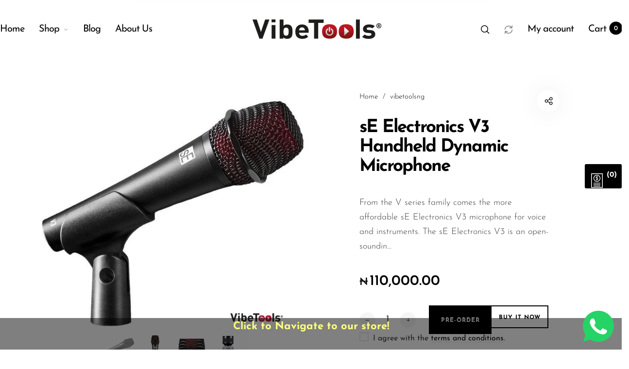

--- FILE ---
content_type: text/html; charset=utf-8
request_url: https://vibetoolsng.com/products/se-electronics-v3-handheld-dynamic-microphone
body_size: 35799
content:
<!doctype html>
<html class="no-js" lang="en">
<head>
  <meta charset="utf-8">
  <meta http-equiv="X-UA-Compatible" content="IE=edge,chrome=1">
  <meta name="viewport" content="width=device-width,initial-scale=1">
  
  <link rel="preconnect" href="https://cdn.shopify.com" crossorigin>
  <link rel="preconnect" href="https://fonts.shopify.com" crossorigin>
  <link rel="preconnect" href="https://monorail-edge.shopifysvc.com"><link rel="preload" as="font" href="//vibetoolsng.com/cdn/fonts/josefin_sans/josefinsans_n3.374d5f789b55dc43ab676daa4d4b2e3218eb6d25.woff2" type="font/woff2" crossorigin>
  <link rel="preload" as="font" href="//vibetoolsng.com/cdn/fonts/josefin_sans/josefinsans_n4.70f7efd699799949e6d9f99bc20843a2c86a2e0f.woff2" type="font/woff2" crossorigin>
  <link rel="preload" as="font" href="//vibetoolsng.com/cdn/fonts/josefin_sans/josefinsans_n4.70f7efd699799949e6d9f99bc20843a2c86a2e0f.woff2" type="font/woff2" crossorigin><link rel="canonical" href="https://vibetoolsng.com/products/se-electronics-v3-handheld-dynamic-microphone"><link rel="shortcut icon" href="//vibetoolsng.com/cdn/shop/files/vibetoolsng-Logo-1_32x32.png?v=1652096266" type="image/png">
  <link rel="apple-touch-icon-precomposed" href="//vibetoolsng.com/cdn/shop/files/vibetoolsng-Logo-1_152x152.png?v=1652096266" type="image/png"><title>sE Electronics V3 Handheld Dynamic Microphone&nbsp;&ndash; vibetoolsng
</title><meta name="description" content="From the V series family comes the more affordable sE Electronics V3 microphone for voice and instruments. The sE Electronics V3 is an open-sounding dynamic polar pattern with specialized copper voice coil, and finely tuned frequency response to accurately capture any source onstage including lead and backing vocals, g"><style>
      
      
@font-face {
  font-family: "Josefin Sans";
  font-weight: 300;
  font-style: normal;
  font-display: swap;
  src: url("//vibetoolsng.com/cdn/fonts/josefin_sans/josefinsans_n3.374d5f789b55dc43ab676daa4d4b2e3218eb6d25.woff2") format("woff2"),
       url("//vibetoolsng.com/cdn/fonts/josefin_sans/josefinsans_n3.96e999b56a2455ae25366c2fa92b6bd8280af01a.woff") format("woff");
}

      
@font-face {
  font-family: "Josefin Sans";
  font-weight: 400;
  font-style: normal;
  font-display: swap;
  src: url("//vibetoolsng.com/cdn/fonts/josefin_sans/josefinsans_n4.70f7efd699799949e6d9f99bc20843a2c86a2e0f.woff2") format("woff2"),
       url("//vibetoolsng.com/cdn/fonts/josefin_sans/josefinsans_n4.35d308a1bdf56e5556bc2ac79702c721e4e2e983.woff") format("woff");
}

      
@font-face {
  font-family: "Josefin Sans";
  font-weight: 500;
  font-style: normal;
  font-display: swap;
  src: url("//vibetoolsng.com/cdn/fonts/josefin_sans/josefinsans_n5.72427d78743bbf3591b498f66ad0f8361904dc4d.woff2") format("woff2"),
       url("//vibetoolsng.com/cdn/fonts/josefin_sans/josefinsans_n5.15e133f4dfd3ea9ee7de5283759b87e9708721ae.woff") format("woff");
}

      
@font-face {
  font-family: "Josefin Sans";
  font-weight: 600;
  font-style: normal;
  font-display: swap;
  src: url("//vibetoolsng.com/cdn/fonts/josefin_sans/josefinsans_n6.afe095792949c54ae236c64ec95a9caea4be35d6.woff2") format("woff2"),
       url("//vibetoolsng.com/cdn/fonts/josefin_sans/josefinsans_n6.0ea222c12f299e43fa61b9245ec23b623ebeb1e9.woff") format("woff");
}

      
@font-face {
  font-family: "Josefin Sans";
  font-weight: 700;
  font-style: normal;
  font-display: swap;
  src: url("//vibetoolsng.com/cdn/fonts/josefin_sans/josefinsans_n7.4edc746dce14b53e39df223fba72d5f37c3d525d.woff2") format("woff2"),
       url("//vibetoolsng.com/cdn/fonts/josefin_sans/josefinsans_n7.051568b12ab464ee8f0241094cdd7a1c80fbd08d.woff") format("woff");
}

      

      
@font-face {
  font-family: "Josefin Sans";
  font-weight: 300;
  font-style: normal;
  font-display: swap;
  src: url("//vibetoolsng.com/cdn/fonts/josefin_sans/josefinsans_n3.374d5f789b55dc43ab676daa4d4b2e3218eb6d25.woff2") format("woff2"),
       url("//vibetoolsng.com/cdn/fonts/josefin_sans/josefinsans_n3.96e999b56a2455ae25366c2fa92b6bd8280af01a.woff") format("woff");
}

      
@font-face {
  font-family: "Josefin Sans";
  font-weight: 400;
  font-style: normal;
  font-display: swap;
  src: url("//vibetoolsng.com/cdn/fonts/josefin_sans/josefinsans_n4.70f7efd699799949e6d9f99bc20843a2c86a2e0f.woff2") format("woff2"),
       url("//vibetoolsng.com/cdn/fonts/josefin_sans/josefinsans_n4.35d308a1bdf56e5556bc2ac79702c721e4e2e983.woff") format("woff");
}

      
@font-face {
  font-family: "Josefin Sans";
  font-weight: 500;
  font-style: normal;
  font-display: swap;
  src: url("//vibetoolsng.com/cdn/fonts/josefin_sans/josefinsans_n5.72427d78743bbf3591b498f66ad0f8361904dc4d.woff2") format("woff2"),
       url("//vibetoolsng.com/cdn/fonts/josefin_sans/josefinsans_n5.15e133f4dfd3ea9ee7de5283759b87e9708721ae.woff") format("woff");
}

      
@font-face {
  font-family: "Josefin Sans";
  font-weight: 600;
  font-style: normal;
  font-display: swap;
  src: url("//vibetoolsng.com/cdn/fonts/josefin_sans/josefinsans_n6.afe095792949c54ae236c64ec95a9caea4be35d6.woff2") format("woff2"),
       url("//vibetoolsng.com/cdn/fonts/josefin_sans/josefinsans_n6.0ea222c12f299e43fa61b9245ec23b623ebeb1e9.woff") format("woff");
}

      
@font-face {
  font-family: "Josefin Sans";
  font-weight: 700;
  font-style: normal;
  font-display: swap;
  src: url("//vibetoolsng.com/cdn/fonts/josefin_sans/josefinsans_n7.4edc746dce14b53e39df223fba72d5f37c3d525d.woff2") format("woff2"),
       url("//vibetoolsng.com/cdn/fonts/josefin_sans/josefinsans_n7.051568b12ab464ee8f0241094cdd7a1c80fbd08d.woff") format("woff");
}

      

      
@font-face {
  font-family: "Josefin Sans";
  font-weight: 300;
  font-style: normal;
  font-display: swap;
  src: url("//vibetoolsng.com/cdn/fonts/josefin_sans/josefinsans_n3.374d5f789b55dc43ab676daa4d4b2e3218eb6d25.woff2") format("woff2"),
       url("//vibetoolsng.com/cdn/fonts/josefin_sans/josefinsans_n3.96e999b56a2455ae25366c2fa92b6bd8280af01a.woff") format("woff");
}

      
@font-face {
  font-family: "Josefin Sans";
  font-weight: 400;
  font-style: normal;
  font-display: swap;
  src: url("//vibetoolsng.com/cdn/fonts/josefin_sans/josefinsans_n4.70f7efd699799949e6d9f99bc20843a2c86a2e0f.woff2") format("woff2"),
       url("//vibetoolsng.com/cdn/fonts/josefin_sans/josefinsans_n4.35d308a1bdf56e5556bc2ac79702c721e4e2e983.woff") format("woff");
}

      
@font-face {
  font-family: "Josefin Sans";
  font-weight: 500;
  font-style: normal;
  font-display: swap;
  src: url("//vibetoolsng.com/cdn/fonts/josefin_sans/josefinsans_n5.72427d78743bbf3591b498f66ad0f8361904dc4d.woff2") format("woff2"),
       url("//vibetoolsng.com/cdn/fonts/josefin_sans/josefinsans_n5.15e133f4dfd3ea9ee7de5283759b87e9708721ae.woff") format("woff");
}

      
@font-face {
  font-family: "Josefin Sans";
  font-weight: 600;
  font-style: normal;
  font-display: swap;
  src: url("//vibetoolsng.com/cdn/fonts/josefin_sans/josefinsans_n6.afe095792949c54ae236c64ec95a9caea4be35d6.woff2") format("woff2"),
       url("//vibetoolsng.com/cdn/fonts/josefin_sans/josefinsans_n6.0ea222c12f299e43fa61b9245ec23b623ebeb1e9.woff") format("woff");
}

      
@font-face {
  font-family: "Josefin Sans";
  font-weight: 700;
  font-style: normal;
  font-display: swap;
  src: url("//vibetoolsng.com/cdn/fonts/josefin_sans/josefinsans_n7.4edc746dce14b53e39df223fba72d5f37c3d525d.woff2") format("woff2"),
       url("//vibetoolsng.com/cdn/fonts/josefin_sans/josefinsans_n7.051568b12ab464ee8f0241094cdd7a1c80fbd08d.woff") format("woff");
}

      
  </style><meta property="og:site_name" content="vibetoolsng">
<meta property="og:url" content="https://vibetoolsng.com/products/se-electronics-v3-handheld-dynamic-microphone">
<meta property="og:title" content="sE Electronics V3 Handheld Dynamic Microphone">
<meta property="og:type" content="product">
<meta property="og:description" content="From the V series family comes the more affordable sE Electronics V3 microphone for voice and instruments. The sE Electronics V3 is an open-sounding dynamic polar pattern with specialized copper voice coil, and finely tuned frequency response to accurately capture any source onstage including lead and backing vocals, g"><meta property="og:price:amount" content="110,000.00">
  <meta property="og:price:currency" content="NGN">
  <meta property="og:price:amount_currency" content="₦110,000.00"><meta property="og:image" content="http://vibetoolsng.com/cdn/shop/products/sE_Electronics_V3_Handheld_Dynamic_Microphone_3_1200x1200.jpg?v=1667277962"><meta property="og:image" content="http://vibetoolsng.com/cdn/shop/products/sE_Electronics_V3_Handheld_Dynamic_Microphone_0_1200x1200.jpg?v=1667277968"><meta property="og:image" content="http://vibetoolsng.com/cdn/shop/products/sE_Electronics_V3_Handheld_Dynamic_Microphone_6_1200x1200.jpg?v=1667277961"><meta property="og:image:secure_url" content="https://vibetoolsng.com/cdn/shop/products/sE_Electronics_V3_Handheld_Dynamic_Microphone_3_1200x1200.jpg?v=1667277962"><meta property="og:image:secure_url" content="https://vibetoolsng.com/cdn/shop/products/sE_Electronics_V3_Handheld_Dynamic_Microphone_0_1200x1200.jpg?v=1667277968"><meta property="og:image:secure_url" content="https://vibetoolsng.com/cdn/shop/products/sE_Electronics_V3_Handheld_Dynamic_Microphone_6_1200x1200.jpg?v=1667277961"><meta name="twitter:site" content="@https://x.com/vibetoolsng?t=ZMXReMK1aq6E4_RJRb_DDQ&s=09"><meta name="twitter:card" content="summary_large_image">
<meta name="twitter:title" content="sE Electronics V3 Handheld Dynamic Microphone">
<meta name="twitter:description" content="From the V series family comes the more affordable sE Electronics V3 microphone for voice and instruments. The sE Electronics V3 is an open-sounding dynamic polar pattern with specialized copper voice coil, and finely tuned frequency response to accurately capture any source onstage including lead and backing vocals, g"><style data-shopify>
:root {
    --body-font: "Josefin Sans", sans-serif;
    --body-font_weight: 300;
    --body-font_style: normal;
    --body-font_size: 18px;
    --body-letter_spacing: 0px;
    --body-line_height: 1.6;

    --body_mb-font_size: 14px;
    --body_mb-line_height: 1.6;

    --heading-font: "Josefin Sans", sans-serif;
    --heading-font_weight: 400;
    --heading-font_style: normal;
    --heading-font_size: 24px;
    --heading-letter_spacing: -1px;

    --page_header-font_weight: 700;
    --page_header-line_height: 1.3;
    --page_header-letter_spacing: -2.5px;
    --page_header-text_transform: none;
    --page_header-font_size: 60px;

    --page_title-font_weight: 600;
    --page_title-letter_spacing: -0.5px;
    --page_title-text_transform: none;

    --single_page_title-font_weight: 700;
    --single_page_title-letter_spacing: -2px;
    --single_page_title-text_transform: none;
    --single_page_title-font_size: 41px;
    --single_page_title-line_height: 1.1;

    --button-font_weight: 700;
    --button-letter_spacing: 1px;
    --button-text_transform: uppercase;
    --button-font_size: 12px;

    --menu-font: "Josefin Sans";
    --menu-font_weight: 400;
    --menu-font_style: normal;
    --menu-font_size: 20px;
    --menu-letter_spacing: -1px;
    --menu-text_transform: none;
    --menu-icon_size: 18px;

    --submenu-font_size: 17px;
    --submenu-font_weight: 300;
    --submenu-letter_spacing: 0px;
    --submenu-text_transform: none;

    --menu_mb-font_size: 26px;
    --menu_mb-font_weight: 400;
    --menu_mb-letter_spacing: 0px;
    --menu_mb-text_transform: none;

    --color-bground: #fff;
    --color-bground-rgb: 255, 255, 255;
    
    
    
    
    
    
    
    --color-bground-invert: #000000;
    --color-bground-invert-rgb: 0, 0, 0;

    --color-bground_dark: #f7f8fa;
    --color-text: #3a3a3a;
    --color-text-rgb: 58, 58, 58;
    --color-link: #000;
    --color-link-rgb: 0, 0, 0;
    --color-border: #e7e7e7;
    --color-price: #000;
    --color-heading: #000;
    --color-heading-rgb: 0, 0, 0;
    --color-highlight: #000;
    --color-highlight_text: #fff;
    --color-highlight-text: #fff;
    --color-highlight2: #000;
    --color-highlight2_text: #fff;

    --btn-color: #fff;
    --btn-border: #000;
    --btn-bground: #000;
    --btn-color_hover: #000;
    --btn-border_hover: #000;
    --btn-bground_hover: #fff;
    --btn-font_size: 12px;
    --btn-font_weight: 700;

    --color-error: #000;
    --color-error_bg: #f9dddd;
    --color-error_ico: #da4343;
    --color-success: #000;
    --color-success_bg: #effae6;
    --color-success_ico: #85ab69;

    --header-mb_color: #000;
    --header-mb_bground: #fff;
    --header-mb_size: 18px;

    --header-color: #777;
    --header-link: #000;
    --header-highlight: #000;
    --header-bground: #fff;
    --header-border: #e7e7e7;
    --header-font_size: 12px;
    --header-icon_size: 18px;
    --header-font_weight: 400;

    --topbar-color: #141414;
    --topbar-link: #141414;
    --topbar-highlight: #000000;
    --topbar-bground: #ffffff;
    --topbar-border: #e7e7e7;
    --topbar-font_size: 14px;
    --topbar-icon_size: 18px;
    --topbar-font_weight: 300;

    --menu-bground: #fff;
    --menu-color: #000;
    --menu-highlight: #000;
    --submenu-bground: #fff;
    --submenu-color: #000;
    --submenu-highlight: #666666;
    --submenu-border_width: 0px;
    --submenu-border_color: #000;
    --vmenu-bground: #fff;
    --vmenu-color: #000;
    --vmenu-highlight: #00c9b7;

    --footer-color: #858585;
    --footer-heading: #000;
    --footer-link: #000;
    --footer-highlight: #666;
    --footer-bground: #fff;
    --footer-font_size: 19px;
    --footer-font_weight: 300;

    --cpyright-color: #000;
    --cpyright-link: #000;
    --cpyright-highlight: #666;
    --cpyright-bground: #fff;
    --cpyright-border: #eee;
    --cpyright-font_size: 18px;
    --cpyright-font_weight: 300;

    --boxed-bground: #f2f2f2;
    --mobile-font_size: 16px;

    --font-stack-body: "Josefin Sans", sans-serif;
    --font-stack-heading: "Josefin Sans", sans-serif;
    --font-stack-menu: "Josefin Sans", sans-serif;]

    --h0_size: 75.768px;
    --h1_size: 56.856px;
    --h2_size: 42.648px; 
    --h3_size: 31.992px; 
    --h4_size: 24px; 
    --h5_size: 18.0px;
    --h6_size: 15.6px;	

    --heading_medium-font_size: 19.2px;	
    --h0_size_medium: 60.6144px;
    --h1_size_medium: 45.4848px;
    --h2_size_medium: 34.1184px; 
    --h3_size_medium: 30.72px; 
    --h4_size_medium: 26.88px; 
    --h5_size_medium: 19.2px; 
    --h6_size_medium: 18.24px;

    --heading_mobile-font_size: 16px;	
    --h0_size_mobile: 50.512px;
    --h1_size_mobile: 37.904px;
    --h2_size_mobile: 28.432px; 
    --h3_size_mobile: 25.6px; 
    --h4_size_mobile: 22.4px; 
    --h5_size_mobile: 16px; 
    --h6_size_mobile: 15.2px;


    --page_header-font_size_small: 48.0px;
    --page_header-font_size_large: 67.2px;
    --page_header-font_size_xlarge: 72.0px;


    --space_xxxs: 3.0px;
    --space_xxs: 4.5px;
    --space_xs: 6.0px;
    --space_sm: 9.0px;
    --space_md: 18.0px;
    --space_df: 22.8px;
    --space_lg: 31.2px;
    --space_xl: 40.2px;
    --space_xxl: 63.0px;
    --space_xxxl: 102.0px;

    --btn_sm: 9.6px;
    --btn_df: 12px;
    --btn_lg: 14.4px;

    --lb-primary-color: #000;
    --lb-hotspot-color: #fff;
    --lb-hotspot-border: #000;
    --lb-hotspot-background: #000;
    --lb-hotspot-price: #000;

    --box-layout-background-image: url(//vibetoolsng.com/cdn/shopifycloud/storefront/assets/no-image-2048-a2addb12_1024x1024.gif);
    --box-layout-background-repeat: no-repeat;
    --box-layout-background-position: top left;

    
    
  }
</style>

<link href="//fonts.googleapis.com/icon?family=Material+Icons" rel="stylesheet" type="text/css" media="all" /><link rel="stylesheet" href="//vibetoolsng.com/cdn/shop/t/29/assets/vendor.css?v=176171881516784212931766919532" type="text/css" media="all">

<link rel="stylesheet" href="//vibetoolsng.com/cdn/shop/t/29/assets/theme.css?v=6028452394346493951766919530" type="text/css" media="all"><link rel="stylesheet" href="//vibetoolsng.com/cdn/shop/t/29/assets/theme-demo.css?v=28758253656197897131766919527" type="text/css" media="all"><link rel="stylesheet" href="//vibetoolsng.com/cdn/shop/t/29/assets/custom.css?v=111603181540343972631766919519" type="text/css" media="all">

<script>
  document.documentElement.className = document.documentElement.className.replace('no-js', 'js');
  document.documentElement.className += (("ontouchstart" in document.documentElement) ? ' touch' : ' no-touch');
  var theme = {
    apps: {
      details:"Details",
      buyNow:"Buy now",
    },
    strings: {
      menu:"Menu",
      back:"Back",
      addToCart:"Add to cart",
      soldOut:"Sold out",
      unavailable:"Unavailable",
      preOrder:"Pre-Order",
      inComing:"This item is currently sold out. It will be in stock after {{ date }}",
      productAdded:"\u0026quot;{{ product_name }}\u0026quot; has been added to your cart.",
      onlyLeft:"Hurry, only \u003cstrong\u003e{{ count }}\u003c\/strong\u003e item(s) left in stock!",
      showMore:"Show More",
      showLess:"Show Less",
      addressError:"Error looking up that address",
      addressNoResults:"No results for that address",
      addressQueryLimit: "You have exceeded the Google API usage limit. Consider upgrading to a \u003ca href=\"https:\/\/developers.google.com\/maps\/premium\/usage-limits\"\u003ePremium Plan\u003c\/a\u003e.",
      authError:"There was a problem authenticating your Google Maps account.",
      shoppingCart:"Cart",
      compareLimit:"You only can add a maximum of 20 products.",
      wishlistAdded:"Product successfully added.",
      wishlistRemoved:"Product successfully removed.",
      days:"Days",
      day:"Day",
      hours:"Hours",
      hour:"Hour",
      minutes:"Mins",
      minute:"Min",
      seconds:"Secs",
      second:"Sec",
      shippingButton:"Calculate shipping",
      shippingButtonDisabled:"Calculating...",
    },
    settings: {
      currencySymbol:"₦",
      moneyFormat:"₦{{amount}}",
      assetUrl:"\/\/vibetoolsng.com\/cdn\/shop\/t\/29\/assets\/?v=9051",
      cartAjax:true,
      afterAddition:"minicart",
      rtl:false,
      animation:false,
      customerIsLoggedIn:false,
    }
  };
var roar_api = {
  main_info: {
    theme_id: '24496822',
    owner_email: 'sales@vibetoolsng.com',
    shop: 'vibetoolsng.myshopify.com',
    domain: 'vibetoolsng.myshopify.com',
   	rdomain: 'vibetoolsng.com',
    license: 'lhkhgfc7jmlmb7ijg7kaa8gbalilefakh'
  }
};
</script><script src="//vibetoolsng.com/cdn/shop/t/29/assets/lazysizes.js?v=36856923752472602211766919522" async="async"></script>
<script src="//cdn.shopify.com/s/javascripts/currencies.js" defer="defer"></script>
<script src="//vibetoolsng.com/cdn/shop/t/29/assets/vendor.js?v=17184378292007128901766919532" defer="defer"></script>

<script src="//vibetoolsng.com/cdn/shop/t/29/assets/theme.js?v=27182126029932824941766919530" defer="defer"></script><script src="//vibetoolsng.com/cdn/shop/t/29/assets/theme-demo.js?v=74606900451691680791766919528" defer="defer"></script><script>
  var weketingShop = {
    shop:"vibetoolsng.myshopify.com",
    moneyFormat:"₦{{amount}}",productJson:{"id":7294105354407,"title":"sE Electronics V3 Handheld Dynamic Microphone","handle":"se-electronics-v3-handheld-dynamic-microphone","description":"From the V series family comes the more affordable sE Electronics V3 microphone for voice and instruments. The sE Electronics V3 is an open-sounding dynamic polar pattern with specialized copper voice coil, and finely tuned frequency response to accurately capture any source onstage including lead and backing vocals, guitars, drums, horns, and more. sE Electronics V3 is a rugged dynamic workhorse fit for absolutely any voice or instrument.\u003cbr\u003e\u003cdiv id=\"block-yui_3_17_2_1_1411077988633_96685\" class=\"sqs-block html-block sqs-block-html\"\u003e\n\u003cbr\u003e\u003cdiv class=\"sqs-block-content\"\u003e\n\u003cbr\u003e\u003cp class=\"text-align-center\"\u003e\u003cstrong\u003eCapsule: \u003c\/strong\u003eDynamic\u003c\/p\u003e\n\u003cbr\u003e\u003cp class=\"text-align-center\"\u003e\u003cstrong\u003eVoice Coil:\u003c\/strong\u003e Copper\u003c\/p\u003e\n\u003cbr\u003e\u003cp class=\"text-align-center\"\u003e\u003cstrong\u003eMagnet:\u003c\/strong\u003e Neodymium\u003c\/p\u003e\n\u003cbr\u003e\u003cp class=\"text-align-center\"\u003e\u003cstrong\u003eDirectional Pattern: \u003c\/strong\u003eCardioid\u003c\/p\u003e\n\u003cbr\u003e\u003cp class=\"text-align-center\"\u003e\u003cstrong\u003eFrequency range: \u003c\/strong\u003e50 Hz - 16 kHz\u003c\/p\u003e\n\u003cbr\u003e\u003cp class=\"text-align-center\"\u003e\u003cstrong\u003eImpedance: \u003c\/strong\u003e600 Ohms\u003c\/p\u003e\n\u003cbr\u003e\u003cp class=\"text-align-center\"\u003e\u003cstrong\u003eSensitivity: \u003c\/strong\u003e2.5 mV\/Pa (-52 dB)\u003c\/p\u003e\n\u003cbr\u003e\u003cp class=\"text-align-center\"\u003e\u003cstrong\u003eConnectivity: \u003c\/strong\u003e3-pin male XLR\u003c\/p\u003e\n\u003cbr\u003e\u003cp class=\"text-align-center\"\u003e\u003cstrong\u003eDiameter:\u003c\/strong\u003e 52 mm (2.05 in.)  x  \u003cstrong\u003eLength:\u003c\/strong\u003e 181 mm (7.13 in.)\u003c\/p\u003e\n\u003cbr\u003e\u003cp class=\"text-align-center\"\u003e\u003cstrong\u003eWeight:\u003c\/strong\u003e 295 g \/ 10.4 oz\u003c\/p\u003e\n\u003cbr\u003e\n\u003c\/div\u003e\n\u003cbr\u003e\n\u003c\/div\u003e\u003cbr\u003e\u003cdiv id=\"block-yui_3_17_2_1_1411403298242_22614\" class=\"sqs-block button-block sqs-block-button\"\u003e\n\u003cbr\u003e\u003cdiv id=\"yui_3_17_2_1_1526911012248_252\" class=\"sqs-block-content\"\u003e\u003c\/div\u003e\n\u003cbr\u003e\n\u003c\/div\u003e","published_at":"2022-04-06T04:08:04+01:00","created_at":"2022-04-06T04:08:04+01:00","vendor":"vibetoolsng","type":"","tags":["Dynamic Microphone","Recording Vocal","sE Electronics","sE V3","V Series"],"price":11000000,"price_min":11000000,"price_max":11000000,"available":true,"price_varies":false,"compare_at_price":null,"compare_at_price_min":0,"compare_at_price_max":0,"compare_at_price_varies":false,"variants":[{"id":42314448142503,"title":"Default Title","option1":"Default Title","option2":null,"option3":null,"sku":"VTsEV3","requires_shipping":true,"taxable":false,"featured_image":null,"available":true,"name":"sE Electronics V3 Handheld Dynamic Microphone","public_title":null,"options":["Default Title"],"price":11000000,"weight":295,"compare_at_price":null,"inventory_management":"shopify","barcode":"48142503","requires_selling_plan":false,"selling_plan_allocations":[]}],"images":["\/\/vibetoolsng.com\/cdn\/shop\/products\/sE_Electronics_V3_Handheld_Dynamic_Microphone_3.jpg?v=1667277962","\/\/vibetoolsng.com\/cdn\/shop\/products\/sE_Electronics_V3_Handheld_Dynamic_Microphone_0.jpg?v=1667277968","\/\/vibetoolsng.com\/cdn\/shop\/products\/sE_Electronics_V3_Handheld_Dynamic_Microphone_6.jpg?v=1667277961","\/\/vibetoolsng.com\/cdn\/shop\/products\/sE_Electronics_V3_Handheld_Dynamic_Microphone_9.jpg?v=1667277962","\/\/vibetoolsng.com\/cdn\/shop\/products\/sE_Electronics_V3_Handheld_Dynamic_Microphone_14.jpg?v=1667277963"],"featured_image":"\/\/vibetoolsng.com\/cdn\/shop\/products\/sE_Electronics_V3_Handheld_Dynamic_Microphone_3.jpg?v=1667277962","options":["Title"],"media":[{"alt":"sEV3-1","id":26104708300967,"position":1,"preview_image":{"aspect_ratio":1.0,"height":749,"width":749,"src":"\/\/vibetoolsng.com\/cdn\/shop\/products\/sE_Electronics_V3_Handheld_Dynamic_Microphone_3.jpg?v=1667277962"},"aspect_ratio":1.0,"height":749,"media_type":"image","src":"\/\/vibetoolsng.com\/cdn\/shop\/products\/sE_Electronics_V3_Handheld_Dynamic_Microphone_3.jpg?v=1667277962","width":749},{"alt":"sEV3-2","id":26104708333735,"position":2,"preview_image":{"aspect_ratio":0.998,"height":626,"width":625,"src":"\/\/vibetoolsng.com\/cdn\/shop\/products\/sE_Electronics_V3_Handheld_Dynamic_Microphone_0.jpg?v=1667277968"},"aspect_ratio":0.998,"height":626,"media_type":"image","src":"\/\/vibetoolsng.com\/cdn\/shop\/products\/sE_Electronics_V3_Handheld_Dynamic_Microphone_0.jpg?v=1667277968","width":625},{"alt":"sEV3-3","id":26104708366503,"position":3,"preview_image":{"aspect_ratio":1.0,"height":749,"width":749,"src":"\/\/vibetoolsng.com\/cdn\/shop\/products\/sE_Electronics_V3_Handheld_Dynamic_Microphone_6.jpg?v=1667277961"},"aspect_ratio":1.0,"height":749,"media_type":"image","src":"\/\/vibetoolsng.com\/cdn\/shop\/products\/sE_Electronics_V3_Handheld_Dynamic_Microphone_6.jpg?v=1667277961","width":749},{"alt":"sEV3-4","id":26104708399271,"position":4,"preview_image":{"aspect_ratio":1.0,"height":1048,"width":1048,"src":"\/\/vibetoolsng.com\/cdn\/shop\/products\/sE_Electronics_V3_Handheld_Dynamic_Microphone_9.jpg?v=1667277962"},"aspect_ratio":1.0,"height":1048,"media_type":"image","src":"\/\/vibetoolsng.com\/cdn\/shop\/products\/sE_Electronics_V3_Handheld_Dynamic_Microphone_9.jpg?v=1667277962","width":1048},{"alt":"sEV7-3","id":26104708432039,"position":5,"preview_image":{"aspect_ratio":1.0,"height":499,"width":499,"src":"\/\/vibetoolsng.com\/cdn\/shop\/products\/sE_Electronics_V3_Handheld_Dynamic_Microphone_14.jpg?v=1667277963"},"aspect_ratio":1.0,"height":499,"media_type":"image","src":"\/\/vibetoolsng.com\/cdn\/shop\/products\/sE_Electronics_V3_Handheld_Dynamic_Microphone_14.jpg?v=1667277963","width":499}],"requires_selling_plan":false,"selling_plan_groups":[],"content":"From the V series family comes the more affordable sE Electronics V3 microphone for voice and instruments. The sE Electronics V3 is an open-sounding dynamic polar pattern with specialized copper voice coil, and finely tuned frequency response to accurately capture any source onstage including lead and backing vocals, guitars, drums, horns, and more. sE Electronics V3 is a rugged dynamic workhorse fit for absolutely any voice or instrument.\u003cbr\u003e\u003cdiv id=\"block-yui_3_17_2_1_1411077988633_96685\" class=\"sqs-block html-block sqs-block-html\"\u003e\n\u003cbr\u003e\u003cdiv class=\"sqs-block-content\"\u003e\n\u003cbr\u003e\u003cp class=\"text-align-center\"\u003e\u003cstrong\u003eCapsule: \u003c\/strong\u003eDynamic\u003c\/p\u003e\n\u003cbr\u003e\u003cp class=\"text-align-center\"\u003e\u003cstrong\u003eVoice Coil:\u003c\/strong\u003e Copper\u003c\/p\u003e\n\u003cbr\u003e\u003cp class=\"text-align-center\"\u003e\u003cstrong\u003eMagnet:\u003c\/strong\u003e Neodymium\u003c\/p\u003e\n\u003cbr\u003e\u003cp class=\"text-align-center\"\u003e\u003cstrong\u003eDirectional Pattern: \u003c\/strong\u003eCardioid\u003c\/p\u003e\n\u003cbr\u003e\u003cp class=\"text-align-center\"\u003e\u003cstrong\u003eFrequency range: \u003c\/strong\u003e50 Hz - 16 kHz\u003c\/p\u003e\n\u003cbr\u003e\u003cp class=\"text-align-center\"\u003e\u003cstrong\u003eImpedance: \u003c\/strong\u003e600 Ohms\u003c\/p\u003e\n\u003cbr\u003e\u003cp class=\"text-align-center\"\u003e\u003cstrong\u003eSensitivity: \u003c\/strong\u003e2.5 mV\/Pa (-52 dB)\u003c\/p\u003e\n\u003cbr\u003e\u003cp class=\"text-align-center\"\u003e\u003cstrong\u003eConnectivity: \u003c\/strong\u003e3-pin male XLR\u003c\/p\u003e\n\u003cbr\u003e\u003cp class=\"text-align-center\"\u003e\u003cstrong\u003eDiameter:\u003c\/strong\u003e 52 mm (2.05 in.)  x  \u003cstrong\u003eLength:\u003c\/strong\u003e 181 mm (7.13 in.)\u003c\/p\u003e\n\u003cbr\u003e\u003cp class=\"text-align-center\"\u003e\u003cstrong\u003eWeight:\u003c\/strong\u003e 295 g \/ 10.4 oz\u003c\/p\u003e\n\u003cbr\u003e\n\u003c\/div\u003e\n\u003cbr\u003e\n\u003c\/div\u003e\u003cbr\u003e\u003cdiv id=\"block-yui_3_17_2_1_1411403298242_22614\" class=\"sqs-block button-block sqs-block-button\"\u003e\n\u003cbr\u003e\u003cdiv id=\"yui_3_17_2_1_1526911012248_252\" class=\"sqs-block-content\"\u003e\u003c\/div\u003e\n\u003cbr\u003e\n\u003c\/div\u003e"},};
</script><script>
  var roarNotifyConfig = {
    settings: JSON.parse(null),
    cssUrl: 'https://cdn.shopify.com/s/files/1/0184/4255/1360/files/roarnotify.css?3177688734338981960',
  }
</script><script>window.performance && window.performance.mark && window.performance.mark('shopify.content_for_header.start');</script><meta name="google-site-verification" content="9v6wgTaAzjM10h6eKxFmFcCEv_myAjF_c6ryZDqO_Wo">
<meta id="shopify-digital-wallet" name="shopify-digital-wallet" content="/41300852903/digital_wallets/dialog">
<link rel="alternate" type="application/json+oembed" href="https://vibetoolsng.com/products/se-electronics-v3-handheld-dynamic-microphone.oembed">
<script async="async" src="/checkouts/internal/preloads.js?locale=en-NG"></script>
<script id="shopify-features" type="application/json">{"accessToken":"540c4b66e7a0907fb8bea4178680ef5a","betas":["rich-media-storefront-analytics"],"domain":"vibetoolsng.com","predictiveSearch":true,"shopId":41300852903,"locale":"en"}</script>
<script>var Shopify = Shopify || {};
Shopify.shop = "vibetoolsng.myshopify.com";
Shopify.locale = "en";
Shopify.currency = {"active":"NGN","rate":"1.0"};
Shopify.country = "NG";
Shopify.theme = {"name":"Copy of Barberry-default","id":150140813479,"schema_name":"Barberry","schema_version":"2.1.2","theme_store_id":null,"role":"main"};
Shopify.theme.handle = "null";
Shopify.theme.style = {"id":null,"handle":null};
Shopify.cdnHost = "vibetoolsng.com/cdn";
Shopify.routes = Shopify.routes || {};
Shopify.routes.root = "/";</script>
<script type="module">!function(o){(o.Shopify=o.Shopify||{}).modules=!0}(window);</script>
<script>!function(o){function n(){var o=[];function n(){o.push(Array.prototype.slice.apply(arguments))}return n.q=o,n}var t=o.Shopify=o.Shopify||{};t.loadFeatures=n(),t.autoloadFeatures=n()}(window);</script>
<script id="shop-js-analytics" type="application/json">{"pageType":"product"}</script>
<script defer="defer" async type="module" src="//vibetoolsng.com/cdn/shopifycloud/shop-js/modules/v2/client.init-shop-cart-sync_WVOgQShq.en.esm.js"></script>
<script defer="defer" async type="module" src="//vibetoolsng.com/cdn/shopifycloud/shop-js/modules/v2/chunk.common_C_13GLB1.esm.js"></script>
<script defer="defer" async type="module" src="//vibetoolsng.com/cdn/shopifycloud/shop-js/modules/v2/chunk.modal_CLfMGd0m.esm.js"></script>
<script type="module">
  await import("//vibetoolsng.com/cdn/shopifycloud/shop-js/modules/v2/client.init-shop-cart-sync_WVOgQShq.en.esm.js");
await import("//vibetoolsng.com/cdn/shopifycloud/shop-js/modules/v2/chunk.common_C_13GLB1.esm.js");
await import("//vibetoolsng.com/cdn/shopifycloud/shop-js/modules/v2/chunk.modal_CLfMGd0m.esm.js");

  window.Shopify.SignInWithShop?.initShopCartSync?.({"fedCMEnabled":true,"windoidEnabled":true});

</script>
<script>(function() {
  var isLoaded = false;
  function asyncLoad() {
    if (isLoaded) return;
    isLoaded = true;
    var urls = ["https:\/\/snts-app.herokuapp.com\/get_script\/544e60e2e32f11ecb194e6500a9049a7.js?shop=vibetoolsng.myshopify.com","https:\/\/platform-api.sharethis.com\/js\/sharethis.js?shop=vibetoolsng.myshopify.com#property=649843587674a90012611580\u0026product=-buttons\u0026source=-buttons-shopify\u0026ver=1687700320","https:\/\/cdn.nfcube.com\/instafeed-09dabfcc470aa342cd62c3549f25b071.js?shop=vibetoolsng.myshopify.com"];
    for (var i = 0; i < urls.length; i++) {
      var s = document.createElement('script');
      s.type = 'text/javascript';
      s.async = true;
      s.src = urls[i];
      var x = document.getElementsByTagName('script')[0];
      x.parentNode.insertBefore(s, x);
    }
  };
  if(window.attachEvent) {
    window.attachEvent('onload', asyncLoad);
  } else {
    window.addEventListener('load', asyncLoad, false);
  }
})();</script>
<script id="__st">var __st={"a":41300852903,"offset":3600,"reqid":"75157395-c4f3-433b-b957-2cd0977f3c10-1769712996","pageurl":"vibetoolsng.com\/products\/se-electronics-v3-handheld-dynamic-microphone","u":"e13e4c1ca92f","p":"product","rtyp":"product","rid":7294105354407};</script>
<script>window.ShopifyPaypalV4VisibilityTracking = true;</script>
<script id="captcha-bootstrap">!function(){'use strict';const t='contact',e='account',n='new_comment',o=[[t,t],['blogs',n],['comments',n],[t,'customer']],c=[[e,'customer_login'],[e,'guest_login'],[e,'recover_customer_password'],[e,'create_customer']],r=t=>t.map((([t,e])=>`form[action*='/${t}']:not([data-nocaptcha='true']) input[name='form_type'][value='${e}']`)).join(','),a=t=>()=>t?[...document.querySelectorAll(t)].map((t=>t.form)):[];function s(){const t=[...o],e=r(t);return a(e)}const i='password',u='form_key',d=['recaptcha-v3-token','g-recaptcha-response','h-captcha-response',i],f=()=>{try{return window.sessionStorage}catch{return}},m='__shopify_v',_=t=>t.elements[u];function p(t,e,n=!1){try{const o=window.sessionStorage,c=JSON.parse(o.getItem(e)),{data:r}=function(t){const{data:e,action:n}=t;return t[m]||n?{data:e,action:n}:{data:t,action:n}}(c);for(const[e,n]of Object.entries(r))t.elements[e]&&(t.elements[e].value=n);n&&o.removeItem(e)}catch(o){console.error('form repopulation failed',{error:o})}}const l='form_type',E='cptcha';function T(t){t.dataset[E]=!0}const w=window,h=w.document,L='Shopify',v='ce_forms',y='captcha';let A=!1;((t,e)=>{const n=(g='f06e6c50-85a8-45c8-87d0-21a2b65856fe',I='https://cdn.shopify.com/shopifycloud/storefront-forms-hcaptcha/ce_storefront_forms_captcha_hcaptcha.v1.5.2.iife.js',D={infoText:'Protected by hCaptcha',privacyText:'Privacy',termsText:'Terms'},(t,e,n)=>{const o=w[L][v],c=o.bindForm;if(c)return c(t,g,e,D).then(n);var r;o.q.push([[t,g,e,D],n]),r=I,A||(h.body.append(Object.assign(h.createElement('script'),{id:'captcha-provider',async:!0,src:r})),A=!0)});var g,I,D;w[L]=w[L]||{},w[L][v]=w[L][v]||{},w[L][v].q=[],w[L][y]=w[L][y]||{},w[L][y].protect=function(t,e){n(t,void 0,e),T(t)},Object.freeze(w[L][y]),function(t,e,n,w,h,L){const[v,y,A,g]=function(t,e,n){const i=e?o:[],u=t?c:[],d=[...i,...u],f=r(d),m=r(i),_=r(d.filter((([t,e])=>n.includes(e))));return[a(f),a(m),a(_),s()]}(w,h,L),I=t=>{const e=t.target;return e instanceof HTMLFormElement?e:e&&e.form},D=t=>v().includes(t);t.addEventListener('submit',(t=>{const e=I(t);if(!e)return;const n=D(e)&&!e.dataset.hcaptchaBound&&!e.dataset.recaptchaBound,o=_(e),c=g().includes(e)&&(!o||!o.value);(n||c)&&t.preventDefault(),c&&!n&&(function(t){try{if(!f())return;!function(t){const e=f();if(!e)return;const n=_(t);if(!n)return;const o=n.value;o&&e.removeItem(o)}(t);const e=Array.from(Array(32),(()=>Math.random().toString(36)[2])).join('');!function(t,e){_(t)||t.append(Object.assign(document.createElement('input'),{type:'hidden',name:u})),t.elements[u].value=e}(t,e),function(t,e){const n=f();if(!n)return;const o=[...t.querySelectorAll(`input[type='${i}']`)].map((({name:t})=>t)),c=[...d,...o],r={};for(const[a,s]of new FormData(t).entries())c.includes(a)||(r[a]=s);n.setItem(e,JSON.stringify({[m]:1,action:t.action,data:r}))}(t,e)}catch(e){console.error('failed to persist form',e)}}(e),e.submit())}));const S=(t,e)=>{t&&!t.dataset[E]&&(n(t,e.some((e=>e===t))),T(t))};for(const o of['focusin','change'])t.addEventListener(o,(t=>{const e=I(t);D(e)&&S(e,y())}));const B=e.get('form_key'),M=e.get(l),P=B&&M;t.addEventListener('DOMContentLoaded',(()=>{const t=y();if(P)for(const e of t)e.elements[l].value===M&&p(e,B);[...new Set([...A(),...v().filter((t=>'true'===t.dataset.shopifyCaptcha))])].forEach((e=>S(e,t)))}))}(h,new URLSearchParams(w.location.search),n,t,e,['guest_login'])})(!0,!0)}();</script>
<script integrity="sha256-4kQ18oKyAcykRKYeNunJcIwy7WH5gtpwJnB7kiuLZ1E=" data-source-attribution="shopify.loadfeatures" defer="defer" src="//vibetoolsng.com/cdn/shopifycloud/storefront/assets/storefront/load_feature-a0a9edcb.js" crossorigin="anonymous"></script>
<script data-source-attribution="shopify.dynamic_checkout.dynamic.init">var Shopify=Shopify||{};Shopify.PaymentButton=Shopify.PaymentButton||{isStorefrontPortableWallets:!0,init:function(){window.Shopify.PaymentButton.init=function(){};var t=document.createElement("script");t.src="https://vibetoolsng.com/cdn/shopifycloud/portable-wallets/latest/portable-wallets.en.js",t.type="module",document.head.appendChild(t)}};
</script>
<script data-source-attribution="shopify.dynamic_checkout.buyer_consent">
  function portableWalletsHideBuyerConsent(e){var t=document.getElementById("shopify-buyer-consent"),n=document.getElementById("shopify-subscription-policy-button");t&&n&&(t.classList.add("hidden"),t.setAttribute("aria-hidden","true"),n.removeEventListener("click",e))}function portableWalletsShowBuyerConsent(e){var t=document.getElementById("shopify-buyer-consent"),n=document.getElementById("shopify-subscription-policy-button");t&&n&&(t.classList.remove("hidden"),t.removeAttribute("aria-hidden"),n.addEventListener("click",e))}window.Shopify?.PaymentButton&&(window.Shopify.PaymentButton.hideBuyerConsent=portableWalletsHideBuyerConsent,window.Shopify.PaymentButton.showBuyerConsent=portableWalletsShowBuyerConsent);
</script>
<script data-source-attribution="shopify.dynamic_checkout.cart.bootstrap">document.addEventListener("DOMContentLoaded",(function(){function t(){return document.querySelector("shopify-accelerated-checkout-cart, shopify-accelerated-checkout")}if(t())Shopify.PaymentButton.init();else{new MutationObserver((function(e,n){t()&&(Shopify.PaymentButton.init(),n.disconnect())})).observe(document.body,{childList:!0,subtree:!0})}}));
</script>
<link id="shopify-accelerated-checkout-styles" rel="stylesheet" media="screen" href="https://vibetoolsng.com/cdn/shopifycloud/portable-wallets/latest/accelerated-checkout-backwards-compat.css" crossorigin="anonymous">
<style id="shopify-accelerated-checkout-cart">
        #shopify-buyer-consent {
  margin-top: 1em;
  display: inline-block;
  width: 100%;
}

#shopify-buyer-consent.hidden {
  display: none;
}

#shopify-subscription-policy-button {
  background: none;
  border: none;
  padding: 0;
  text-decoration: underline;
  font-size: inherit;
  cursor: pointer;
}

#shopify-subscription-policy-button::before {
  box-shadow: none;
}

      </style>

<script>window.performance && window.performance.mark && window.performance.mark('shopify.content_for_header.end');</script>
  <meta name="google-site-verification" content="ICFMcXsUJVlAW3tjAmHWxBXKB0GxjibabaaDeLAQkv0" />
  <!-- Google tag (gtag.js) -->
<script async src="https://www.googletagmanager.com/gtag/js?id=AW-769637176">
</script>
<script>
  window.dataLayer = window.dataLayer || [];
  function gtag(){dataLayer.push(arguments);}
  gtag('js', new Date());

  gtag('config', 'AW-769637176');
</script>
<!-- BEGIN app block: shopify://apps/ex-hide-pricing/blocks/eoshHidePriceEmbed/931fc6ac-f6d2-4311-a228-c0626e399d94 --><link href="//cdn.shopify.com/extensions/019c09ef-bad2-7d27-848a-994ba87aa77f/eo_sh_hidepriceaddtocart-1168/assets/hidepricecart.css" rel="stylesheet" type="text/css" media="all" />

<script src=https://cdn.shopify.com/extensions/019c09ef-bad2-7d27-848a-994ba87aa77f/eo_sh_hidepriceaddtocart-1168/assets/storefront.js defer="defer"></script>
<script id="eosh-script">
  var jsonData = {};
   console.log("Template:", 'product');
   
   
       
        jsonData[7294105354407] = [[{"id":289006911655,"handle":"best-selling-collection","title":"Best selling products","updated_at":"2026-01-27T12:12:48+01:00","body_html":"\u003cp data-start=\"142\" data-end=\"380\"\u003eExplore our best-selling collection of musical instruments, DJ gear, and studio equipment trusted by musicians and professionals across Nigeria. Shop top-rated keyboards, mixers, speakers, and more - all with fast nationwide delivery.\u003c\/p\u003e","published_at":"2022-07-01T18:57:12+01:00","sort_order":"best-selling","template_suffix":"","disjunctive":false,"rules":[{"column":"variant_price","relation":"greater_than","condition":"0"}],"published_scope":"web"},{"id":289006878887,"handle":"new-collection","title":"New products","updated_at":"2026-01-27T12:12:48+01:00","body_html":null,"published_at":"2022-07-01T18:57:11+01:00","sort_order":"created-desc","template_suffix":null,"disjunctive":false,"rules":[{"column":"variant_price","relation":"greater_than","condition":"0"}],"published_scope":"web"},{"id":328569028775,"handle":"se-electronics","title":"sE Electronics","updated_at":"2026-01-07T10:13:49+01:00","body_html":"","published_at":"2025-01-04T17:24:35+01:00","sort_order":"best-selling","template_suffix":"","disjunctive":true,"rules":[{"column":"tag","relation":"equals","condition":"sE Electronics"}],"published_scope":"global"},{"id":285854662823,"handle":"condenser-microphones","updated_at":"2026-01-27T12:12:48+01:00","published_at":"2022-04-06T04:04:58+01:00","sort_order":"best-selling","template_suffix":"","published_scope":"global","title":"Wired Microphones","body_html":"","image":{"created_at":"2022-04-06T04:04:59+01:00","alt":"Wired Microphone","width":1400,"height":1400,"src":"\/\/vibetoolsng.com\/cdn\/shop\/collections\/Software-copy-9.png?v=1651511722"}}], {"id":7294105354407,"title":"sE Electronics V3 Handheld Dynamic Microphone","handle":"se-electronics-v3-handheld-dynamic-microphone","description":"From the V series family comes the more affordable sE Electronics V3 microphone for voice and instruments. The sE Electronics V3 is an open-sounding dynamic polar pattern with specialized copper voice coil, and finely tuned frequency response to accurately capture any source onstage including lead and backing vocals, guitars, drums, horns, and more. sE Electronics V3 is a rugged dynamic workhorse fit for absolutely any voice or instrument.\u003cbr\u003e\u003cdiv id=\"block-yui_3_17_2_1_1411077988633_96685\" class=\"sqs-block html-block sqs-block-html\"\u003e\n\u003cbr\u003e\u003cdiv class=\"sqs-block-content\"\u003e\n\u003cbr\u003e\u003cp class=\"text-align-center\"\u003e\u003cstrong\u003eCapsule: \u003c\/strong\u003eDynamic\u003c\/p\u003e\n\u003cbr\u003e\u003cp class=\"text-align-center\"\u003e\u003cstrong\u003eVoice Coil:\u003c\/strong\u003e Copper\u003c\/p\u003e\n\u003cbr\u003e\u003cp class=\"text-align-center\"\u003e\u003cstrong\u003eMagnet:\u003c\/strong\u003e Neodymium\u003c\/p\u003e\n\u003cbr\u003e\u003cp class=\"text-align-center\"\u003e\u003cstrong\u003eDirectional Pattern: \u003c\/strong\u003eCardioid\u003c\/p\u003e\n\u003cbr\u003e\u003cp class=\"text-align-center\"\u003e\u003cstrong\u003eFrequency range: \u003c\/strong\u003e50 Hz - 16 kHz\u003c\/p\u003e\n\u003cbr\u003e\u003cp class=\"text-align-center\"\u003e\u003cstrong\u003eImpedance: \u003c\/strong\u003e600 Ohms\u003c\/p\u003e\n\u003cbr\u003e\u003cp class=\"text-align-center\"\u003e\u003cstrong\u003eSensitivity: \u003c\/strong\u003e2.5 mV\/Pa (-52 dB)\u003c\/p\u003e\n\u003cbr\u003e\u003cp class=\"text-align-center\"\u003e\u003cstrong\u003eConnectivity: \u003c\/strong\u003e3-pin male XLR\u003c\/p\u003e\n\u003cbr\u003e\u003cp class=\"text-align-center\"\u003e\u003cstrong\u003eDiameter:\u003c\/strong\u003e 52 mm (2.05 in.)  x  \u003cstrong\u003eLength:\u003c\/strong\u003e 181 mm (7.13 in.)\u003c\/p\u003e\n\u003cbr\u003e\u003cp class=\"text-align-center\"\u003e\u003cstrong\u003eWeight:\u003c\/strong\u003e 295 g \/ 10.4 oz\u003c\/p\u003e\n\u003cbr\u003e\n\u003c\/div\u003e\n\u003cbr\u003e\n\u003c\/div\u003e\u003cbr\u003e\u003cdiv id=\"block-yui_3_17_2_1_1411403298242_22614\" class=\"sqs-block button-block sqs-block-button\"\u003e\n\u003cbr\u003e\u003cdiv id=\"yui_3_17_2_1_1526911012248_252\" class=\"sqs-block-content\"\u003e\u003c\/div\u003e\n\u003cbr\u003e\n\u003c\/div\u003e","published_at":"2022-04-06T04:08:04+01:00","created_at":"2022-04-06T04:08:04+01:00","vendor":"vibetoolsng","type":"","tags":["Dynamic Microphone","Recording Vocal","sE Electronics","sE V3","V Series"],"price":11000000,"price_min":11000000,"price_max":11000000,"available":true,"price_varies":false,"compare_at_price":null,"compare_at_price_min":0,"compare_at_price_max":0,"compare_at_price_varies":false,"variants":[{"id":42314448142503,"title":"Default Title","option1":"Default Title","option2":null,"option3":null,"sku":"VTsEV3","requires_shipping":true,"taxable":false,"featured_image":null,"available":true,"name":"sE Electronics V3 Handheld Dynamic Microphone","public_title":null,"options":["Default Title"],"price":11000000,"weight":295,"compare_at_price":null,"inventory_management":"shopify","barcode":"48142503","requires_selling_plan":false,"selling_plan_allocations":[]}],"images":["\/\/vibetoolsng.com\/cdn\/shop\/products\/sE_Electronics_V3_Handheld_Dynamic_Microphone_3.jpg?v=1667277962","\/\/vibetoolsng.com\/cdn\/shop\/products\/sE_Electronics_V3_Handheld_Dynamic_Microphone_0.jpg?v=1667277968","\/\/vibetoolsng.com\/cdn\/shop\/products\/sE_Electronics_V3_Handheld_Dynamic_Microphone_6.jpg?v=1667277961","\/\/vibetoolsng.com\/cdn\/shop\/products\/sE_Electronics_V3_Handheld_Dynamic_Microphone_9.jpg?v=1667277962","\/\/vibetoolsng.com\/cdn\/shop\/products\/sE_Electronics_V3_Handheld_Dynamic_Microphone_14.jpg?v=1667277963"],"featured_image":"\/\/vibetoolsng.com\/cdn\/shop\/products\/sE_Electronics_V3_Handheld_Dynamic_Microphone_3.jpg?v=1667277962","options":["Title"],"media":[{"alt":"sEV3-1","id":26104708300967,"position":1,"preview_image":{"aspect_ratio":1.0,"height":749,"width":749,"src":"\/\/vibetoolsng.com\/cdn\/shop\/products\/sE_Electronics_V3_Handheld_Dynamic_Microphone_3.jpg?v=1667277962"},"aspect_ratio":1.0,"height":749,"media_type":"image","src":"\/\/vibetoolsng.com\/cdn\/shop\/products\/sE_Electronics_V3_Handheld_Dynamic_Microphone_3.jpg?v=1667277962","width":749},{"alt":"sEV3-2","id":26104708333735,"position":2,"preview_image":{"aspect_ratio":0.998,"height":626,"width":625,"src":"\/\/vibetoolsng.com\/cdn\/shop\/products\/sE_Electronics_V3_Handheld_Dynamic_Microphone_0.jpg?v=1667277968"},"aspect_ratio":0.998,"height":626,"media_type":"image","src":"\/\/vibetoolsng.com\/cdn\/shop\/products\/sE_Electronics_V3_Handheld_Dynamic_Microphone_0.jpg?v=1667277968","width":625},{"alt":"sEV3-3","id":26104708366503,"position":3,"preview_image":{"aspect_ratio":1.0,"height":749,"width":749,"src":"\/\/vibetoolsng.com\/cdn\/shop\/products\/sE_Electronics_V3_Handheld_Dynamic_Microphone_6.jpg?v=1667277961"},"aspect_ratio":1.0,"height":749,"media_type":"image","src":"\/\/vibetoolsng.com\/cdn\/shop\/products\/sE_Electronics_V3_Handheld_Dynamic_Microphone_6.jpg?v=1667277961","width":749},{"alt":"sEV3-4","id":26104708399271,"position":4,"preview_image":{"aspect_ratio":1.0,"height":1048,"width":1048,"src":"\/\/vibetoolsng.com\/cdn\/shop\/products\/sE_Electronics_V3_Handheld_Dynamic_Microphone_9.jpg?v=1667277962"},"aspect_ratio":1.0,"height":1048,"media_type":"image","src":"\/\/vibetoolsng.com\/cdn\/shop\/products\/sE_Electronics_V3_Handheld_Dynamic_Microphone_9.jpg?v=1667277962","width":1048},{"alt":"sEV7-3","id":26104708432039,"position":5,"preview_image":{"aspect_ratio":1.0,"height":499,"width":499,"src":"\/\/vibetoolsng.com\/cdn\/shop\/products\/sE_Electronics_V3_Handheld_Dynamic_Microphone_14.jpg?v=1667277963"},"aspect_ratio":1.0,"height":499,"media_type":"image","src":"\/\/vibetoolsng.com\/cdn\/shop\/products\/sE_Electronics_V3_Handheld_Dynamic_Microphone_14.jpg?v=1667277963","width":499}],"requires_selling_plan":false,"selling_plan_groups":[],"content":"From the V series family comes the more affordable sE Electronics V3 microphone for voice and instruments. The sE Electronics V3 is an open-sounding dynamic polar pattern with specialized copper voice coil, and finely tuned frequency response to accurately capture any source onstage including lead and backing vocals, guitars, drums, horns, and more. sE Electronics V3 is a rugged dynamic workhorse fit for absolutely any voice or instrument.\u003cbr\u003e\u003cdiv id=\"block-yui_3_17_2_1_1411077988633_96685\" class=\"sqs-block html-block sqs-block-html\"\u003e\n\u003cbr\u003e\u003cdiv class=\"sqs-block-content\"\u003e\n\u003cbr\u003e\u003cp class=\"text-align-center\"\u003e\u003cstrong\u003eCapsule: \u003c\/strong\u003eDynamic\u003c\/p\u003e\n\u003cbr\u003e\u003cp class=\"text-align-center\"\u003e\u003cstrong\u003eVoice Coil:\u003c\/strong\u003e Copper\u003c\/p\u003e\n\u003cbr\u003e\u003cp class=\"text-align-center\"\u003e\u003cstrong\u003eMagnet:\u003c\/strong\u003e Neodymium\u003c\/p\u003e\n\u003cbr\u003e\u003cp class=\"text-align-center\"\u003e\u003cstrong\u003eDirectional Pattern: \u003c\/strong\u003eCardioid\u003c\/p\u003e\n\u003cbr\u003e\u003cp class=\"text-align-center\"\u003e\u003cstrong\u003eFrequency range: \u003c\/strong\u003e50 Hz - 16 kHz\u003c\/p\u003e\n\u003cbr\u003e\u003cp class=\"text-align-center\"\u003e\u003cstrong\u003eImpedance: \u003c\/strong\u003e600 Ohms\u003c\/p\u003e\n\u003cbr\u003e\u003cp class=\"text-align-center\"\u003e\u003cstrong\u003eSensitivity: \u003c\/strong\u003e2.5 mV\/Pa (-52 dB)\u003c\/p\u003e\n\u003cbr\u003e\u003cp class=\"text-align-center\"\u003e\u003cstrong\u003eConnectivity: \u003c\/strong\u003e3-pin male XLR\u003c\/p\u003e\n\u003cbr\u003e\u003cp class=\"text-align-center\"\u003e\u003cstrong\u003eDiameter:\u003c\/strong\u003e 52 mm (2.05 in.)  x  \u003cstrong\u003eLength:\u003c\/strong\u003e 181 mm (7.13 in.)\u003c\/p\u003e\n\u003cbr\u003e\u003cp class=\"text-align-center\"\u003e\u003cstrong\u003eWeight:\u003c\/strong\u003e 295 g \/ 10.4 oz\u003c\/p\u003e\n\u003cbr\u003e\n\u003c\/div\u003e\n\u003cbr\u003e\n\u003c\/div\u003e\u003cbr\u003e\u003cdiv id=\"block-yui_3_17_2_1_1411403298242_22614\" class=\"sqs-block button-block sqs-block-button\"\u003e\n\u003cbr\u003e\u003cdiv id=\"yui_3_17_2_1_1526911012248_252\" class=\"sqs-block-content\"\u003e\u003c\/div\u003e\n\u003cbr\u003e\n\u003c\/div\u003e"}]

var hidePriceProductsData = {
    setting: {
            totalShopProductsCount: "687",
            moneyFormat: '₦{{amount}}',
            moneyWithCurrencyFormat: '₦{{amount}} NGN',
            template:'product'

        },
        eoshCurrentPageData: JSON.stringify(jsonData),
    }
window.hidePriceProductsData = hidePriceProductsData;
</script>


<!-- END app block --><!-- BEGIN app block: shopify://apps/smart-seo/blocks/smartseo/7b0a6064-ca2e-4392-9a1d-8c43c942357b --><meta name="smart-seo-integrated" content="true" /><!-- metatagsSavedToSEOFields:  --><!-- BEGIN app snippet: smartseo.product.metatags --><!-- product_seo_template_metafield:  --><title>sE Electronics V3 Handheld Dynamic Microphone</title>
<meta name="description" content="From the V series family comes the more affordable sE Electronics V3 microphone for voice and instruments. The sE Electronics V3 is an open-sounding dynamic polar pattern with specialized copper voice coil, and finely tuned frequency response to accurately capture any source onstage including lead and backing vocals, g" />
<meta name="smartseo-timestamp" content="0" /><!-- END app snippet --><!-- END app block --><script src="https://cdn.shopify.com/extensions/019bffeb-ee72-759f-be7c-818642a1002e/my-app-116/assets/sdk.js" type="text/javascript" defer="defer"></script>
<link href="https://cdn.shopify.com/extensions/019bffeb-ee72-759f-be7c-818642a1002e/my-app-116/assets/sdk.css" rel="stylesheet" type="text/css" media="all">
<link href="https://monorail-edge.shopifysvc.com" rel="dns-prefetch">
<script>(function(){if ("sendBeacon" in navigator && "performance" in window) {try {var session_token_from_headers = performance.getEntriesByType('navigation')[0].serverTiming.find(x => x.name == '_s').description;} catch {var session_token_from_headers = undefined;}var session_cookie_matches = document.cookie.match(/_shopify_s=([^;]*)/);var session_token_from_cookie = session_cookie_matches && session_cookie_matches.length === 2 ? session_cookie_matches[1] : "";var session_token = session_token_from_headers || session_token_from_cookie || "";function handle_abandonment_event(e) {var entries = performance.getEntries().filter(function(entry) {return /monorail-edge.shopifysvc.com/.test(entry.name);});if (!window.abandonment_tracked && entries.length === 0) {window.abandonment_tracked = true;var currentMs = Date.now();var navigation_start = performance.timing.navigationStart;var payload = {shop_id: 41300852903,url: window.location.href,navigation_start,duration: currentMs - navigation_start,session_token,page_type: "product"};window.navigator.sendBeacon("https://monorail-edge.shopifysvc.com/v1/produce", JSON.stringify({schema_id: "online_store_buyer_site_abandonment/1.1",payload: payload,metadata: {event_created_at_ms: currentMs,event_sent_at_ms: currentMs}}));}}window.addEventListener('pagehide', handle_abandonment_event);}}());</script>
<script id="web-pixels-manager-setup">(function e(e,d,r,n,o){if(void 0===o&&(o={}),!Boolean(null===(a=null===(i=window.Shopify)||void 0===i?void 0:i.analytics)||void 0===a?void 0:a.replayQueue)){var i,a;window.Shopify=window.Shopify||{};var t=window.Shopify;t.analytics=t.analytics||{};var s=t.analytics;s.replayQueue=[],s.publish=function(e,d,r){return s.replayQueue.push([e,d,r]),!0};try{self.performance.mark("wpm:start")}catch(e){}var l=function(){var e={modern:/Edge?\/(1{2}[4-9]|1[2-9]\d|[2-9]\d{2}|\d{4,})\.\d+(\.\d+|)|Firefox\/(1{2}[4-9]|1[2-9]\d|[2-9]\d{2}|\d{4,})\.\d+(\.\d+|)|Chrom(ium|e)\/(9{2}|\d{3,})\.\d+(\.\d+|)|(Maci|X1{2}).+ Version\/(15\.\d+|(1[6-9]|[2-9]\d|\d{3,})\.\d+)([,.]\d+|)( \(\w+\)|)( Mobile\/\w+|) Safari\/|Chrome.+OPR\/(9{2}|\d{3,})\.\d+\.\d+|(CPU[ +]OS|iPhone[ +]OS|CPU[ +]iPhone|CPU IPhone OS|CPU iPad OS)[ +]+(15[._]\d+|(1[6-9]|[2-9]\d|\d{3,})[._]\d+)([._]\d+|)|Android:?[ /-](13[3-9]|1[4-9]\d|[2-9]\d{2}|\d{4,})(\.\d+|)(\.\d+|)|Android.+Firefox\/(13[5-9]|1[4-9]\d|[2-9]\d{2}|\d{4,})\.\d+(\.\d+|)|Android.+Chrom(ium|e)\/(13[3-9]|1[4-9]\d|[2-9]\d{2}|\d{4,})\.\d+(\.\d+|)|SamsungBrowser\/([2-9]\d|\d{3,})\.\d+/,legacy:/Edge?\/(1[6-9]|[2-9]\d|\d{3,})\.\d+(\.\d+|)|Firefox\/(5[4-9]|[6-9]\d|\d{3,})\.\d+(\.\d+|)|Chrom(ium|e)\/(5[1-9]|[6-9]\d|\d{3,})\.\d+(\.\d+|)([\d.]+$|.*Safari\/(?![\d.]+ Edge\/[\d.]+$))|(Maci|X1{2}).+ Version\/(10\.\d+|(1[1-9]|[2-9]\d|\d{3,})\.\d+)([,.]\d+|)( \(\w+\)|)( Mobile\/\w+|) Safari\/|Chrome.+OPR\/(3[89]|[4-9]\d|\d{3,})\.\d+\.\d+|(CPU[ +]OS|iPhone[ +]OS|CPU[ +]iPhone|CPU IPhone OS|CPU iPad OS)[ +]+(10[._]\d+|(1[1-9]|[2-9]\d|\d{3,})[._]\d+)([._]\d+|)|Android:?[ /-](13[3-9]|1[4-9]\d|[2-9]\d{2}|\d{4,})(\.\d+|)(\.\d+|)|Mobile Safari.+OPR\/([89]\d|\d{3,})\.\d+\.\d+|Android.+Firefox\/(13[5-9]|1[4-9]\d|[2-9]\d{2}|\d{4,})\.\d+(\.\d+|)|Android.+Chrom(ium|e)\/(13[3-9]|1[4-9]\d|[2-9]\d{2}|\d{4,})\.\d+(\.\d+|)|Android.+(UC? ?Browser|UCWEB|U3)[ /]?(15\.([5-9]|\d{2,})|(1[6-9]|[2-9]\d|\d{3,})\.\d+)\.\d+|SamsungBrowser\/(5\.\d+|([6-9]|\d{2,})\.\d+)|Android.+MQ{2}Browser\/(14(\.(9|\d{2,})|)|(1[5-9]|[2-9]\d|\d{3,})(\.\d+|))(\.\d+|)|K[Aa][Ii]OS\/(3\.\d+|([4-9]|\d{2,})\.\d+)(\.\d+|)/},d=e.modern,r=e.legacy,n=navigator.userAgent;return n.match(d)?"modern":n.match(r)?"legacy":"unknown"}(),u="modern"===l?"modern":"legacy",c=(null!=n?n:{modern:"",legacy:""})[u],f=function(e){return[e.baseUrl,"/wpm","/b",e.hashVersion,"modern"===e.buildTarget?"m":"l",".js"].join("")}({baseUrl:d,hashVersion:r,buildTarget:u}),m=function(e){var d=e.version,r=e.bundleTarget,n=e.surface,o=e.pageUrl,i=e.monorailEndpoint;return{emit:function(e){var a=e.status,t=e.errorMsg,s=(new Date).getTime(),l=JSON.stringify({metadata:{event_sent_at_ms:s},events:[{schema_id:"web_pixels_manager_load/3.1",payload:{version:d,bundle_target:r,page_url:o,status:a,surface:n,error_msg:t},metadata:{event_created_at_ms:s}}]});if(!i)return console&&console.warn&&console.warn("[Web Pixels Manager] No Monorail endpoint provided, skipping logging."),!1;try{return self.navigator.sendBeacon.bind(self.navigator)(i,l)}catch(e){}var u=new XMLHttpRequest;try{return u.open("POST",i,!0),u.setRequestHeader("Content-Type","text/plain"),u.send(l),!0}catch(e){return console&&console.warn&&console.warn("[Web Pixels Manager] Got an unhandled error while logging to Monorail."),!1}}}}({version:r,bundleTarget:l,surface:e.surface,pageUrl:self.location.href,monorailEndpoint:e.monorailEndpoint});try{o.browserTarget=l,function(e){var d=e.src,r=e.async,n=void 0===r||r,o=e.onload,i=e.onerror,a=e.sri,t=e.scriptDataAttributes,s=void 0===t?{}:t,l=document.createElement("script"),u=document.querySelector("head"),c=document.querySelector("body");if(l.async=n,l.src=d,a&&(l.integrity=a,l.crossOrigin="anonymous"),s)for(var f in s)if(Object.prototype.hasOwnProperty.call(s,f))try{l.dataset[f]=s[f]}catch(e){}if(o&&l.addEventListener("load",o),i&&l.addEventListener("error",i),u)u.appendChild(l);else{if(!c)throw new Error("Did not find a head or body element to append the script");c.appendChild(l)}}({src:f,async:!0,onload:function(){if(!function(){var e,d;return Boolean(null===(d=null===(e=window.Shopify)||void 0===e?void 0:e.analytics)||void 0===d?void 0:d.initialized)}()){var d=window.webPixelsManager.init(e)||void 0;if(d){var r=window.Shopify.analytics;r.replayQueue.forEach((function(e){var r=e[0],n=e[1],o=e[2];d.publishCustomEvent(r,n,o)})),r.replayQueue=[],r.publish=d.publishCustomEvent,r.visitor=d.visitor,r.initialized=!0}}},onerror:function(){return m.emit({status:"failed",errorMsg:"".concat(f," has failed to load")})},sri:function(e){var d=/^sha384-[A-Za-z0-9+/=]+$/;return"string"==typeof e&&d.test(e)}(c)?c:"",scriptDataAttributes:o}),m.emit({status:"loading"})}catch(e){m.emit({status:"failed",errorMsg:(null==e?void 0:e.message)||"Unknown error"})}}})({shopId: 41300852903,storefrontBaseUrl: "https://vibetoolsng.com",extensionsBaseUrl: "https://extensions.shopifycdn.com/cdn/shopifycloud/web-pixels-manager",monorailEndpoint: "https://monorail-edge.shopifysvc.com/unstable/produce_batch",surface: "storefront-renderer",enabledBetaFlags: ["2dca8a86"],webPixelsConfigList: [{"id":"1162870951","configuration":"{\"pixel_id\":\"272593984053849\",\"pixel_type\":\"facebook_pixel\"}","eventPayloadVersion":"v1","runtimeContext":"OPEN","scriptVersion":"ca16bc87fe92b6042fbaa3acc2fbdaa6","type":"APP","apiClientId":2329312,"privacyPurposes":["ANALYTICS","MARKETING","SALE_OF_DATA"],"dataSharingAdjustments":{"protectedCustomerApprovalScopes":["read_customer_address","read_customer_email","read_customer_name","read_customer_personal_data","read_customer_phone"]}},{"id":"1154810023","configuration":"{\"webPixelName\":\"Judge.me\"}","eventPayloadVersion":"v1","runtimeContext":"STRICT","scriptVersion":"34ad157958823915625854214640f0bf","type":"APP","apiClientId":683015,"privacyPurposes":["ANALYTICS"],"dataSharingAdjustments":{"protectedCustomerApprovalScopes":["read_customer_email","read_customer_name","read_customer_personal_data","read_customer_phone"]}},{"id":"581796007","configuration":"{\"config\":\"{\\\"google_tag_ids\\\":[\\\"G-E8P36RV47H\\\",\\\"AW-769637176\\\",\\\"GT-WF4SSFL7\\\"],\\\"target_country\\\":\\\"NG\\\",\\\"gtag_events\\\":[{\\\"type\\\":\\\"begin_checkout\\\",\\\"action_label\\\":[\\\"G-E8P36RV47H\\\",\\\"AW-769637176\\\/-zDJCI6TiMIaELj2_u4C\\\",\\\"AW-769637176\\\/tdJyCJP3h8IaELj2_u4C\\\"]},{\\\"type\\\":\\\"search\\\",\\\"action_label\\\":[\\\"G-E8P36RV47H\\\",\\\"AW-769637176\\\/7i5YCJqTiMIaELj2_u4C\\\"]},{\\\"type\\\":\\\"view_item\\\",\\\"action_label\\\":[\\\"G-E8P36RV47H\\\",\\\"AW-769637176\\\/DsvTCJeTiMIaELj2_u4C\\\",\\\"MC-V8XLK1XTGR\\\"]},{\\\"type\\\":\\\"purchase\\\",\\\"action_label\\\":[\\\"G-E8P36RV47H\\\",\\\"AW-769637176\\\/nDMqCIuTiMIaELj2_u4C\\\",\\\"MC-V8XLK1XTGR\\\"]},{\\\"type\\\":\\\"page_view\\\",\\\"action_label\\\":[\\\"G-E8P36RV47H\\\",\\\"AW-769637176\\\/bVXECJSTiMIaELj2_u4C\\\",\\\"MC-V8XLK1XTGR\\\"]},{\\\"type\\\":\\\"add_payment_info\\\",\\\"action_label\\\":[\\\"G-E8P36RV47H\\\",\\\"AW-769637176\\\/z73oCJ2TiMIaELj2_u4C\\\"]},{\\\"type\\\":\\\"add_to_cart\\\",\\\"action_label\\\":[\\\"G-E8P36RV47H\\\",\\\"AW-769637176\\\/H8JhCJGTiMIaELj2_u4C\\\",\\\"AW-769637176\\\/_6beCJD3h8IaELj2_u4C\\\"]}],\\\"enable_monitoring_mode\\\":false}\"}","eventPayloadVersion":"v1","runtimeContext":"OPEN","scriptVersion":"b2a88bafab3e21179ed38636efcd8a93","type":"APP","apiClientId":1780363,"privacyPurposes":[],"dataSharingAdjustments":{"protectedCustomerApprovalScopes":["read_customer_address","read_customer_email","read_customer_name","read_customer_personal_data","read_customer_phone"]}},{"id":"69206183","eventPayloadVersion":"v1","runtimeContext":"LAX","scriptVersion":"1","type":"CUSTOM","privacyPurposes":["MARKETING"],"name":"Meta pixel (migrated)"},{"id":"shopify-app-pixel","configuration":"{}","eventPayloadVersion":"v1","runtimeContext":"STRICT","scriptVersion":"0450","apiClientId":"shopify-pixel","type":"APP","privacyPurposes":["ANALYTICS","MARKETING"]},{"id":"shopify-custom-pixel","eventPayloadVersion":"v1","runtimeContext":"LAX","scriptVersion":"0450","apiClientId":"shopify-pixel","type":"CUSTOM","privacyPurposes":["ANALYTICS","MARKETING"]}],isMerchantRequest: false,initData: {"shop":{"name":"vibetoolsng","paymentSettings":{"currencyCode":"NGN"},"myshopifyDomain":"vibetoolsng.myshopify.com","countryCode":"NG","storefrontUrl":"https:\/\/vibetoolsng.com"},"customer":null,"cart":null,"checkout":null,"productVariants":[{"price":{"amount":110000.0,"currencyCode":"NGN"},"product":{"title":"sE Electronics V3 Handheld Dynamic Microphone","vendor":"vibetoolsng","id":"7294105354407","untranslatedTitle":"sE Electronics V3 Handheld Dynamic Microphone","url":"\/products\/se-electronics-v3-handheld-dynamic-microphone","type":""},"id":"42314448142503","image":{"src":"\/\/vibetoolsng.com\/cdn\/shop\/products\/sE_Electronics_V3_Handheld_Dynamic_Microphone_3.jpg?v=1667277962"},"sku":"VTsEV3","title":"Default Title","untranslatedTitle":"Default Title"}],"purchasingCompany":null},},"https://vibetoolsng.com/cdn","1d2a099fw23dfb22ep557258f5m7a2edbae",{"modern":"","legacy":""},{"shopId":"41300852903","storefrontBaseUrl":"https:\/\/vibetoolsng.com","extensionBaseUrl":"https:\/\/extensions.shopifycdn.com\/cdn\/shopifycloud\/web-pixels-manager","surface":"storefront-renderer","enabledBetaFlags":"[\"2dca8a86\"]","isMerchantRequest":"false","hashVersion":"1d2a099fw23dfb22ep557258f5m7a2edbae","publish":"custom","events":"[[\"page_viewed\",{}],[\"product_viewed\",{\"productVariant\":{\"price\":{\"amount\":110000.0,\"currencyCode\":\"NGN\"},\"product\":{\"title\":\"sE Electronics V3 Handheld Dynamic Microphone\",\"vendor\":\"vibetoolsng\",\"id\":\"7294105354407\",\"untranslatedTitle\":\"sE Electronics V3 Handheld Dynamic Microphone\",\"url\":\"\/products\/se-electronics-v3-handheld-dynamic-microphone\",\"type\":\"\"},\"id\":\"42314448142503\",\"image\":{\"src\":\"\/\/vibetoolsng.com\/cdn\/shop\/products\/sE_Electronics_V3_Handheld_Dynamic_Microphone_3.jpg?v=1667277962\"},\"sku\":\"VTsEV3\",\"title\":\"Default Title\",\"untranslatedTitle\":\"Default Title\"}}]]"});</script><script>
  window.ShopifyAnalytics = window.ShopifyAnalytics || {};
  window.ShopifyAnalytics.meta = window.ShopifyAnalytics.meta || {};
  window.ShopifyAnalytics.meta.currency = 'NGN';
  var meta = {"product":{"id":7294105354407,"gid":"gid:\/\/shopify\/Product\/7294105354407","vendor":"vibetoolsng","type":"","handle":"se-electronics-v3-handheld-dynamic-microphone","variants":[{"id":42314448142503,"price":11000000,"name":"sE Electronics V3 Handheld Dynamic Microphone","public_title":null,"sku":"VTsEV3"}],"remote":false},"page":{"pageType":"product","resourceType":"product","resourceId":7294105354407,"requestId":"75157395-c4f3-433b-b957-2cd0977f3c10-1769712996"}};
  for (var attr in meta) {
    window.ShopifyAnalytics.meta[attr] = meta[attr];
  }
</script>
<script class="analytics">
  (function () {
    var customDocumentWrite = function(content) {
      var jquery = null;

      if (window.jQuery) {
        jquery = window.jQuery;
      } else if (window.Checkout && window.Checkout.$) {
        jquery = window.Checkout.$;
      }

      if (jquery) {
        jquery('body').append(content);
      }
    };

    var hasLoggedConversion = function(token) {
      if (token) {
        return document.cookie.indexOf('loggedConversion=' + token) !== -1;
      }
      return false;
    }

    var setCookieIfConversion = function(token) {
      if (token) {
        var twoMonthsFromNow = new Date(Date.now());
        twoMonthsFromNow.setMonth(twoMonthsFromNow.getMonth() + 2);

        document.cookie = 'loggedConversion=' + token + '; expires=' + twoMonthsFromNow;
      }
    }

    var trekkie = window.ShopifyAnalytics.lib = window.trekkie = window.trekkie || [];
    if (trekkie.integrations) {
      return;
    }
    trekkie.methods = [
      'identify',
      'page',
      'ready',
      'track',
      'trackForm',
      'trackLink'
    ];
    trekkie.factory = function(method) {
      return function() {
        var args = Array.prototype.slice.call(arguments);
        args.unshift(method);
        trekkie.push(args);
        return trekkie;
      };
    };
    for (var i = 0; i < trekkie.methods.length; i++) {
      var key = trekkie.methods[i];
      trekkie[key] = trekkie.factory(key);
    }
    trekkie.load = function(config) {
      trekkie.config = config || {};
      trekkie.config.initialDocumentCookie = document.cookie;
      var first = document.getElementsByTagName('script')[0];
      var script = document.createElement('script');
      script.type = 'text/javascript';
      script.onerror = function(e) {
        var scriptFallback = document.createElement('script');
        scriptFallback.type = 'text/javascript';
        scriptFallback.onerror = function(error) {
                var Monorail = {
      produce: function produce(monorailDomain, schemaId, payload) {
        var currentMs = new Date().getTime();
        var event = {
          schema_id: schemaId,
          payload: payload,
          metadata: {
            event_created_at_ms: currentMs,
            event_sent_at_ms: currentMs
          }
        };
        return Monorail.sendRequest("https://" + monorailDomain + "/v1/produce", JSON.stringify(event));
      },
      sendRequest: function sendRequest(endpointUrl, payload) {
        // Try the sendBeacon API
        if (window && window.navigator && typeof window.navigator.sendBeacon === 'function' && typeof window.Blob === 'function' && !Monorail.isIos12()) {
          var blobData = new window.Blob([payload], {
            type: 'text/plain'
          });

          if (window.navigator.sendBeacon(endpointUrl, blobData)) {
            return true;
          } // sendBeacon was not successful

        } // XHR beacon

        var xhr = new XMLHttpRequest();

        try {
          xhr.open('POST', endpointUrl);
          xhr.setRequestHeader('Content-Type', 'text/plain');
          xhr.send(payload);
        } catch (e) {
          console.log(e);
        }

        return false;
      },
      isIos12: function isIos12() {
        return window.navigator.userAgent.lastIndexOf('iPhone; CPU iPhone OS 12_') !== -1 || window.navigator.userAgent.lastIndexOf('iPad; CPU OS 12_') !== -1;
      }
    };
    Monorail.produce('monorail-edge.shopifysvc.com',
      'trekkie_storefront_load_errors/1.1',
      {shop_id: 41300852903,
      theme_id: 150140813479,
      app_name: "storefront",
      context_url: window.location.href,
      source_url: "//vibetoolsng.com/cdn/s/trekkie.storefront.a804e9514e4efded663580eddd6991fcc12b5451.min.js"});

        };
        scriptFallback.async = true;
        scriptFallback.src = '//vibetoolsng.com/cdn/s/trekkie.storefront.a804e9514e4efded663580eddd6991fcc12b5451.min.js';
        first.parentNode.insertBefore(scriptFallback, first);
      };
      script.async = true;
      script.src = '//vibetoolsng.com/cdn/s/trekkie.storefront.a804e9514e4efded663580eddd6991fcc12b5451.min.js';
      first.parentNode.insertBefore(script, first);
    };
    trekkie.load(
      {"Trekkie":{"appName":"storefront","development":false,"defaultAttributes":{"shopId":41300852903,"isMerchantRequest":null,"themeId":150140813479,"themeCityHash":"16080857723297126721","contentLanguage":"en","currency":"NGN","eventMetadataId":"8be55e3f-7122-4a40-a056-518b629792bd"},"isServerSideCookieWritingEnabled":true,"monorailRegion":"shop_domain","enabledBetaFlags":["65f19447","b5387b81"]},"Session Attribution":{},"S2S":{"facebookCapiEnabled":true,"source":"trekkie-storefront-renderer","apiClientId":580111}}
    );

    var loaded = false;
    trekkie.ready(function() {
      if (loaded) return;
      loaded = true;

      window.ShopifyAnalytics.lib = window.trekkie;

      var originalDocumentWrite = document.write;
      document.write = customDocumentWrite;
      try { window.ShopifyAnalytics.merchantGoogleAnalytics.call(this); } catch(error) {};
      document.write = originalDocumentWrite;

      window.ShopifyAnalytics.lib.page(null,{"pageType":"product","resourceType":"product","resourceId":7294105354407,"requestId":"75157395-c4f3-433b-b957-2cd0977f3c10-1769712996","shopifyEmitted":true});

      var match = window.location.pathname.match(/checkouts\/(.+)\/(thank_you|post_purchase)/)
      var token = match? match[1]: undefined;
      if (!hasLoggedConversion(token)) {
        setCookieIfConversion(token);
        window.ShopifyAnalytics.lib.track("Viewed Product",{"currency":"NGN","variantId":42314448142503,"productId":7294105354407,"productGid":"gid:\/\/shopify\/Product\/7294105354407","name":"sE Electronics V3 Handheld Dynamic Microphone","price":"110000.00","sku":"VTsEV3","brand":"vibetoolsng","variant":null,"category":"","nonInteraction":true,"remote":false},undefined,undefined,{"shopifyEmitted":true});
      window.ShopifyAnalytics.lib.track("monorail:\/\/trekkie_storefront_viewed_product\/1.1",{"currency":"NGN","variantId":42314448142503,"productId":7294105354407,"productGid":"gid:\/\/shopify\/Product\/7294105354407","name":"sE Electronics V3 Handheld Dynamic Microphone","price":"110000.00","sku":"VTsEV3","brand":"vibetoolsng","variant":null,"category":"","nonInteraction":true,"remote":false,"referer":"https:\/\/vibetoolsng.com\/products\/se-electronics-v3-handheld-dynamic-microphone"});
      }
    });


        var eventsListenerScript = document.createElement('script');
        eventsListenerScript.async = true;
        eventsListenerScript.src = "//vibetoolsng.com/cdn/shopifycloud/storefront/assets/shop_events_listener-3da45d37.js";
        document.getElementsByTagName('head')[0].appendChild(eventsListenerScript);

})();</script>
<script
  defer
  src="https://vibetoolsng.com/cdn/shopifycloud/perf-kit/shopify-perf-kit-3.1.0.min.js"
  data-application="storefront-renderer"
  data-shop-id="41300852903"
  data-render-region="gcp-us-central1"
  data-page-type="product"
  data-theme-instance-id="150140813479"
  data-theme-name="Barberry"
  data-theme-version="2.1.2"
  data-monorail-region="shop_domain"
  data-resource-timing-sampling-rate="10"
  data-shs="true"
  data-shs-beacon="true"
  data-shs-export-with-fetch="true"
  data-shs-logs-sample-rate="1"
  data-shs-beacon-endpoint="https://vibetoolsng.com/api/collect"
></script>
</head><body class="template-product header-has-overlap"><div id="site-loader"></div>
  <div id="site-container">
    <div id="site-content"><div id="global__symbols" style="display: none;">
  <svg xmlns="http://www.w3.org/2000/svg">
    <symbol id="global__symbols-sizechart"><svg xmlns="http://www.w3.org/2000/svg" viewBox="0 0 512 512"><g><g><polygon points="483.132,377.099 440.702,419.529 419.488,398.314 461.917,355.885 433.201,327.167 390.77,369.597     369.556,348.382 411.986,305.953 383.269,277.235 277.194,383.31 405.775,511.89 511.849,405.815   "/></g></g><g><g><polygon points="206.047,100.014 163.617,142.443 142.403,121.229 184.833,78.799 156.117,50.083 113.686,92.512 92.471,71.298     134.902,28.868 106.185,0.151 0.11,106.226 128.69,234.806 234.765,128.731   "/></g></g><g><g><rect x="384.012" y="37.981" transform="matrix(0.7071 -0.7071 0.7071 0.7071 36.9749 315.2373)" width="30.002" height="150.011"/></g></g><g><g><path d="M494.479,38.736l-21.215-21.215C461.967,6.222,446.898,0,430.836,0c-16.064,0-31.133,6.222-42.43,17.52l-10.608,10.608    l106.075,106.075l10.607-10.608C505.778,112.297,512,97.228,512,81.166C512,65.102,505.778,50.034,494.479,38.736z"/></g></g><g><g><rect x="78.826" y="279.253" transform="matrix(0.7071 -0.7071 0.7071 0.7071 -140.6538 278.9409)" width="375.116" height="60.004"/></g></g><g><g><rect x="15.192" y="215.61" transform="matrix(0.7071 -0.7071 0.7071 0.7071 -114.2896 215.3044)" width="375.116" height="60.004"/></g></g><g><g><polygon points="32.291,382.838 0,512 129.162,479.709   "/></g></g></svg></symbol>
    <symbol id="global__symbols-video"><svg xmlns="http://www.w3.org/2000/svg" viewBox="0 0 58 58"><g><path d="M57,6H1C0.448,6,0,6.447,0,7v44c0,0.553,0.448,1,1,1h56c0.552,0,1-0.447,1-1V7C58,6.447,57.552,6,57,6z M10,50H2v-9h8V50z   M10,39H2v-9h8V39z M10,28H2v-9h8V28z M10,17H2V8h8V17z M36.537,29.844l-11,7C25.374,36.947,25.187,37,25,37  c-0.166,0-0.331-0.041-0.481-0.123C24.199,36.701,24,36.365,24,36V22c0-0.365,0.199-0.701,0.519-0.877  c0.32-0.175,0.71-0.162,1.019,0.033l11,7C36.825,28.34,37,28.658,37,29S36.825,29.66,36.537,29.844z M56,50h-8v-9h8V50z M56,39h-8  v-9h8V39z M56,28h-8v-9h8V28z M56,17h-8V8h8V17z"/></g></svg></symbol>
    <symbol id="global__symbols-slideshow"><svg xmlns="http://www.w3.org/2000/svg" viewBox="0 0 64 64"><g><path d="M44.8451996,18.5058994h-8c-0.5527,0-1,0.4473-1,1s0.4473,1,1,1h5.5859985L32.4310989,30.5069008l1.4141006,1.4139996   l10-10.0008011V27.5049c0,0.5527992,0.4473,1,1,1s1-0.4472008,1-1v-7.9990005   C45.8451996,18.9531994,45.3978996,18.5058994,44.8451996,18.5058994z"/><path d="M22.3178005,42.0918007L10.8451996,53.5644989v-6.0585976c0-0.5527-0.4473-1-1-1s-1,0.4473-1,1v7.9990005   c0,0.5527992,0.4473,1,1,1h8c0.5527,0,1-0.4472008,1-1c0-0.5527-0.4473-1-1-1h-5.1122999l10.9989996-10.9990005   L22.3178005,42.0918007z"/><path d="M57.3041992,0H16.7884998C13.4946003,0,10.8139,2.6807001,10.8139,5.9747v4.1181002H6.6947999   c-3.2939,0-5.9735999,2.6807003-5.9735999,5.9745998v41.9580002C0.7212,61.3194008,3.4008999,64,6.6947999,64h40.5165977   c3.2938995,0,5.9746017-2.6805992,5.9746017-5.9746017v-2.6766968h4.1181984c3.2938995,0,5.9746017-2.6807022,5.9746017-5.9746017   V5.9747C63.278801,2.6807001,60.5980988,0,57.3041992,0z M51.1860008,58.0253983   C51.1860008,60.2168007,49.4028015,62,47.2113991,62H6.6947999C4.5033998,62,2.7212,60.2168007,2.7212,58.0253983V16.0674   c0-2.1913996,1.7821999-3.9745998,3.9735999-3.9745998h40.5165977c2.1914024,0,3.9746017,1.7832003,3.9746017,3.9745998V58.0253983   z M61.278801,49.3740997c0,2.1913986-1.7831993,3.9746017-3.9746017,3.9746017h-4.1181984V16.0674   c0-3.2938995-2.6807022-5.9745998-5.9746017-5.9745998H12.8139V5.9747C12.8139,3.7832999,14.5971003,2,16.7884998,2h40.5157013   c2.1914024,0,3.9746017,1.7832999,3.9746017,3.9747V49.3740997z"/></g></svg></symbol>
    <symbol id="global__symbols-sidebar"><svg xmlns="http://www.w3.org/2000/svg" viewBox="0 0 16 16"><g fill="none" stroke-linecap="round" stroke-linejoin="round"><rect x=".5" y="1.5" width="15" height="13" rx="1" ry="1" data-cap="butt"></rect><path data-cap="butt" d="M8.5 1.5v13"></path><path data-cap="butt" data-color="color-2" d="M11 8h2M11 5h2M11 11h2"></path></g></svg></symbol>
    <symbol id="global__symbols-list"><svg xmlns="http://www.w3.org/2000/svg" viewBox="0 0 512 512"><g><path d="M501.333,96H10.667C4.779,96,0,100.779,0,106.667s4.779,10.667,10.667,10.667h490.667c5.888,0,10.667-4.779,10.667-10.667    S507.221,96,501.333,96z"/><path d="M501.333,245.333H10.667C4.779,245.333,0,250.112,0,256s4.779,10.667,10.667,10.667h490.667    c5.888,0,10.667-4.779,10.667-10.667S507.221,245.333,501.333,245.333z"/><path d="M501.333,394.667H10.667C4.779,394.667,0,399.445,0,405.333C0,411.221,4.779,416,10.667,416h490.667    c5.888,0,10.667-4.779,10.667-10.667C512,399.445,507.221,394.667,501.333,394.667z"/></g></svg></symbol>
    <symbol id="global__symbols-grid"><svg xmlns="http://www.w3.org/2000/svg" viewBox="0 0 1024 1024"><g><path d="M277.333333 1024c-11.797333 0-21.333333-9.557333-21.333333-21.333333L256 21.333333c0-11.776 9.536-21.333333 21.333333-21.333333s21.333333 9.557333 21.333333 21.333333l0 981.333333C298.666667 1014.442667 289.130667 1024 277.333333 1024zM512 1024c-11.797333 0-21.333333-9.557333-21.333333-21.333333L490.666667 21.333333c0-11.776 9.536-21.333333 21.333333-21.333333s21.333333 9.557333 21.333333 21.333333l0 981.333333C533.333333 1014.442667 523.797333 1024 512 1024zM746.666667 1024c-11.797333 0-21.333333-9.557333-21.333333-21.333333L725.333333 21.333333c0-11.776 9.536-21.333333 21.333333-21.333333s21.333333 9.557333 21.333333 21.333333l0 981.333333C768 1014.442667 758.464 1024 746.666667 1024zM1002.666667 298.666667 21.333333 298.666667c-11.797333 0-21.333333-9.557333-21.333333-21.333333s9.536-21.333333 21.333333-21.333333l981.333333 0c11.797333 0 21.333333 9.557333 21.333333 21.333333S1014.464 298.666667 1002.666667 298.666667zM1002.666667 533.333333 21.333333 533.333333c-11.797333 0-21.333333-9.557333-21.333333-21.333333s9.536-21.333333 21.333333-21.333333l981.333333 0c11.797333 0 21.333333 9.557333 21.333333 21.333333S1014.464 533.333333 1002.666667 533.333333zM1002.666667 768 21.333333 768c-11.797333 0-21.333333-9.557333-21.333333-21.333333s9.536-21.333333 21.333333-21.333333l981.333333 0c11.797333 0 21.333333 9.557333 21.333333 21.333333S1014.464 768 1002.666667 768z"></path></g></svg></symbol>
    <symbol id="global__symbols-mail"><svg xmlns="http://www.w3.org/2000/svg" viewBox="0 0 452.84 452.84"><g><path d="m449.483,190.4l.001-.001-57.824-38.335v-128.134c0-4.142-3.358-7.5-7.5-7.5h-315.49c-4.142,0-7.5,3.358-7.5,7.5v128.143l-57.814,38.326 .001,.002c-2.022,1.343-3.357,3.639-3.357,6.249v232.26c0,4.142 3.358,7.5 7.5,7.5h437.84c4.142,0 7.5-3.358 7.5-7.5v-232.26c0-2.61-1.335-4.906-3.357-6.25zm-388.313,26.229l-23.525-12.479h23.525v12.479zm-46.17-7.511l172.475,91.49-172.475,114.327v-205.817zm211.417,83.671l194.037,128.621h-388.073l194.036-128.621zm38.945,7.82l172.477-91.491v205.821l-172.477-114.33zm126.298-96.459h23.536l-23.536,12.484v-12.484zm28.794-15h-28.794v-19.09l28.794,19.09zm-43.794-157.72v193.161l-125.527,66.586-20.573-13.637c-2.511-1.665-5.776-1.665-8.287,0l-20.57,13.635-125.533-66.589v-193.156h300.49zm-315.49,157.72h-28.782l28.782-19.08v19.08z"/><path d="m226.415,213.671h59.754c4.142,0 7.5-3.358 7.5-7.5s-3.358-7.5-7.5-7.5h-59.754c-28.813,0-52.254-23.441-52.254-52.254v-2.213c0-28.813 23.441-52.254 52.254-52.254s52.254,23.441 52.254,52.254v5.533c0,6.237-5.074,11.312-11.312,11.312s-11.312-5.074-11.312-11.312v-10.512c0-17.864-14.533-32.398-32.397-32.398s-32.397,14.533-32.397,32.398c0,17.864 14.533,32.397 32.397,32.397 8.169,0 15.636-3.045 21.34-8.052 4.644,7.483 12.932,12.478 22.369,12.478 14.508,0 26.312-11.803 26.312-26.312v-5.533c0-37.084-30.17-67.254-67.254-67.254s-67.254,30.17-67.254,67.254v2.213c5.68434e-14,37.085 30.17,67.255 67.254,67.255zm-2.767-57.049c-9.593,0-17.397-7.804-17.397-17.397s7.805-17.398 17.397-17.398 17.397,7.805 17.397,17.398-7.804,17.397-17.397,17.397z"/></g></svg></symbol>
    <symbol id="global__symbols-phone"><svg xmlns="http://www.w3.org/2000/svg" viewBox="0 0 408.352 408.352"><path d="m408.346,163.059c0-71.92-54.61-131.589-125.445-138.512-2.565-8.81-10.698-15.272-20.325-15.272h-116.801c-9.627,0-17.759,6.462-20.324,15.272-70.837,6.932-125.451,66.602-125.451,138.512v111.142c0,23.601 19.201,42.802 42.801,42.802h33.32c9.916,0 17.983-8.067 17.983-17.983v-118.102c0-9.916-8.067-17.983-17.983-17.983h-33.32c-10.606,0-20.316,3.886-27.801,10.298v-10.174c-1.06581e-14-64.07 48.585-117.252 111.653-123.559 3.401,7.16 10.682,12.134 19.122,12.134h116.801c8.44,0 15.721-4.974 19.123-12.134 63.065,6.299 111.647,59.481 111.647,123.56v10.169c-7.485-6.409-17.193-10.294-27.796-10.294h-33.32c-9.916,0-17.983,8.067-17.983,17.983v118.101c0,9.916 8.067,17.983 17.983,17.983h33.32c10.606,0 20.316-3.886 27.802-10.299v5.459c0,28.339-23.056,51.395-51.395,51.395h-90.885c-3.288-11.818-14.14-20.518-26.991-20.518h-27.357c-15.449,0-28.018,12.569-28.018,28.018s12.569,28.018 28.018,28.018h27.357c12.851,0 23.703-8.7 26.991-20.518h90.885c36.61,0 66.395-29.784 66.395-66.395l-.006-149.103zm-329.241,17.859v118.101c-1.42109e-14,1.645-1.338,2.983-2.983,2.983h-2.983v-124.067h2.983c1.645,0 2.983,1.338 2.983,2.983zm-36.304-2.983h15.337v124.068h-15.337c-15.33,0-27.801-12.472-27.801-27.802v-68.465c-3.55271e-15-15.33 12.472-27.801 27.801-27.801zm219.775-141.302h-116.801c-3.407-7.10543e-15-6.179-2.772-6.179-6.179s2.772-6.179 6.179-6.179h116.801c3.407,0 6.18,2.772 6.18,6.179s-2.773,6.179-6.18,6.179zm66.67,262.386v-118.101c0-1.645 1.338-2.983 2.983-2.983h2.983v124.068h-2.983c-1.645,0-2.983-1.339-2.983-2.984zm-105.165,85.057h-27.357c-7.178,0-13.018-5.84-13.018-13.018s5.84-13.018 13.018-13.018h27.357c7.179,0 13.019,5.84 13.019,13.018s-5.84,13.018-13.019,13.018zm141.469-82.073h-15.337v-124.068h15.337c15.33,0 27.802,12.472 27.802,27.801v68.465c-5.68434e-14,15.33-12.472,27.802-27.802,27.802z"/></svg></symbol>
    <symbol id="global__symbols-hours"><svg xmlns="http://www.w3.org/2000/svg" viewBox="0 0 437.055 437.055"><g><path d="m197.229,116.46c-4.143,0-7.5,3.358-7.5,7.5v66.231h-24.497c-4.143,0-7.5,3.358-7.5,7.5s3.357,7.5 7.5,7.5h31.997c4.143,0 7.5-3.358 7.5-7.5v-73.731c-2.84217e-14-4.142-3.357-7.5-7.5-7.5z"/><path d="m92.284,197.691c0-4.142-3.357-7.5-7.5-7.5h-21.101c-4.143,0-7.5,3.358-7.5,7.5s3.357,7.5 7.5,7.5h21.102c4.142,0 7.499-3.358 7.499-7.5z"/><path d="m302.175,197.691c0,4.142 3.357,7.5 7.5,7.5h21.102c4.143,0 7.5-3.358 7.5-7.5s-3.357-7.5-7.5-7.5h-21.102c-4.143,0-7.5,3.358-7.5,7.5z"/><path d="m197.229,56.644c-4.143,0-7.5,3.358-7.5,7.5v21.102c0,4.142 3.357,7.5 7.5,7.5s7.5-3.358 7.5-7.5v-21.102c0-4.142-3.357-7.5-7.5-7.5z"/><path d="m197.229,302.636c-4.143,0-7.5,3.358-7.5,7.5v21.102c0,4.142 3.357,7.5 7.5,7.5s7.5-3.358 7.5-7.5v-21.102c0-4.142-3.357-7.5-7.5-7.5z"/><path d="m84.763,253.964l-6.938,4.006c-3.587,2.071-4.816,6.658-2.745,10.245 1.389,2.406 3.91,3.751 6.502,3.751 1.272,0 2.562-0.324 3.743-1.006l6.938-4.006c3.587-2.071 4.816-6.658 2.745-10.245-2.07-3.587-6.657-4.816-10.245-2.745z"/><path d="m305.953,142.425c1.272,0 2.563-0.324 3.743-1.006l6.938-4.006c3.587-2.071 4.816-6.658 2.745-10.245-2.07-3.587-6.659-4.816-10.245-2.745l-6.938,4.006c-3.587,2.071-4.816,6.658-2.745,10.245 1.389,2.406 3.91,3.751 6.502,3.751z"/><path d="m136.951,78.286c-2.071-3.588-6.66-4.816-10.245-2.745-3.587,2.071-4.816,6.658-2.745,10.245l4.006,6.938c1.39,2.406 3.91,3.751 6.502,3.751 1.272,0 2.563-0.324 3.743-1.006 3.587-2.071 4.816-6.658 2.745-10.245l-4.006-6.938z"/><path d="m138.212,299.913c-3.589-2.072-8.175-0.842-10.245,2.745l-4.006,6.938c-2.071,3.587-0.842,8.174 2.745,10.245 1.182,0.682 2.471,1.006 3.743,1.006 2.592,0 5.113-1.345 6.502-3.751l4.006-6.938c2.071-3.587 0.842-8.174-2.745-10.245z"/><path d="m256.247,95.469c1.182,0.682 2.471,1.006 3.743,1.006 2.592,0 5.113-1.345 6.502-3.751l4.006-6.938c2.071-3.587 0.842-8.174-2.745-10.245-3.59-2.072-8.175-0.842-10.245,2.745l-4.006,6.938c-2.071,3.587-0.842,8.174 2.745,10.245z"/><path d="m92.263,128.428l-6.938-4.006c-3.589-2.072-8.176-0.842-10.245,2.745-2.071,3.587-0.842,8.174 2.745,10.245l6.938,4.006c1.182,0.682 2.471,1.006 3.743,1.006 2.592,0 5.113-1.345 6.502-3.751 2.071-3.587 0.842-8.174-2.745-10.245z"/><path d="m390.217,238.534c2.813-13.357 4.243-27.068 4.243-40.839 0-108.759-88.478-197.24-197.23-197.24s-197.23,88.482-197.23,197.241c0,108.753 88.477,197.23 197.229,197.23 14.257,0 28.424-1.531 42.196-4.537 19.698,27.93 52.205,46.211 88.905,46.211 59.951,0 108.725-48.774 108.725-108.725-5.68434e-14-36.973-18.555-69.689-46.838-89.341zm-192.988,141.392c-100.481,0-182.229-81.749-182.229-182.23 0-100.488 81.748-182.24 182.229-182.24 100.482,0 182.23,81.752 182.23,182.24 0,11.016-0.994,21.986-2.942,32.736-3.749-1.861-7.619-3.513-11.596-4.939 1.504-9.161 2.278-18.48 2.278-27.797 0-93.727-76.248-169.98-169.971-169.98-93.722,0-169.97,76.253-169.97,169.98 0,93.722 76.248,169.97 169.97,169.97 9.732,0 19.447-0.842 28.973-2.478 1.454,3.967 3.137,7.823 5.026,11.559-11.142,2.103-22.536,3.179-33.998,3.179zm22.376-52.051c0,7.824 0.838,15.454 2.416,22.814-8.161,1.311-16.469,1.977-24.792,1.977-85.45,0-154.97-69.519-154.97-154.97 0-85.456 69.52-154.98 154.97-154.98 85.451,0 154.971,69.524 154.971,154.98 0,7.941-0.606,15.884-1.804,23.707-7.128-1.475-14.508-2.253-22.066-2.253-59.951,2.84217e-14-108.725,48.774-108.725,108.725zm108.725,93.724c-51.68,0-93.725-42.045-93.725-93.725s42.045-93.725 93.725-93.725 93.725,42.045 93.725,93.725-42.045,93.725-93.725,93.725z"/><path d="m328.33,245.772c-45.271,0-82.103,36.831-82.103,82.103s36.831,82.103 82.103,82.103 82.103-36.831 82.103-82.103-36.831-82.103-82.103-82.103zm0,149.205c-37,0-67.103-30.102-67.103-67.103s30.103-67.103 67.103-67.103 67.103,30.102 67.103,67.103-30.103,67.103-67.103,67.103z"/><path d="m341.218,307.486c0,4.142 3.357,7.5 7.5,7.5s7.5-3.358 7.5-7.5c0-12.779-8.643-23.571-20.388-26.855v-2.979c0-4.142-3.357-7.5-7.5-7.5s-7.5,3.358-7.5,7.5v2.979c-11.745,3.285-20.389,14.076-20.389,26.855s8.643,23.571 20.389,26.855v24.381c-3.256-2.341-5.389-6.153-5.389-10.46 0-4.142-3.357-7.5-7.5-7.5s-7.5,3.358-7.5,7.5c0,12.779 8.643,23.571 20.389,26.855v2.979c0,4.142 3.357,7.5 7.5,7.5s7.5-3.358 7.5-7.5v-2.979c11.745-3.285 20.388-14.076 20.388-26.855s-8.643-23.571-20.388-26.855v-24.381c3.256,2.342 5.388,6.153 5.388,10.46zm-25.777,0c0-4.308 2.132-8.119 5.389-10.46v20.921c-3.256-2.342-5.389-6.153-5.389-10.461zm25.777,40.777c0,4.308-2.132,8.119-5.388,10.46v-20.92c3.256,2.341 5.388,6.152 5.388,10.46z"/></g></svg></symbol>
    <symbol id="global__symbols-prev"><svg xmlns="http://www.w3.org/2000/svg" viewBox="0 0 100 100"><g><path d="M 10,50 L 60,100 L 60,95 L 15,50  L 60,5 L 60,0 Z"></path></g></svg></symbol>
    <symbol id="global__symbols-next"><svg xmlns="http://www.w3.org/2000/svg" viewBox="0 0 100 100"><g><path d="M 10,50 L 60,100 L 60,95 L 15,50  L 60,5 L 60,0 Z" transform="translate(100,100) rotate(180)"></path></g></svg></symbol>
    <symbol id="global__symbols-prev2"><svg xmlns="http://www.w3.org/2000/svg" viewBox="0 0 100 100"><g><path d="M 10,50 L 60,100 L 60,90 L 20,50  L 60,10 L 60,0 Z"></path></g></svg></symbol>
    <symbol id="global__symbols-next2"><svg xmlns="http://www.w3.org/2000/svg" viewBox="0 0 100 100"><g><path d="M 10,50 L 60,100 L 60,90 L 20,50  L 60,10 L 60,0 Z" transform="translate(100,100) rotate(180)"></path></g></svg></symbol>
    <symbol id="global__symbols-facebook"><svg xmlns="http://www.w3.org/2000/svg" viewBox="0 0 24 24"><g><path d="M9.032 23L9 13H5V9h4V6.5C9 2.789 11.298 1 14.61 1c1.585 0 2.948.118 3.345.17v3.88H15.66c-1.8 0-2.15.856-2.15 2.112V9h5.241l-2 4h-3.24v10H9.032z"/></g></svg></symbol>
    <symbol id="global__symbols-twitter"><svg xmlns="http://www.w3.org/2000/svg" viewBox="0 0 24 24"><g><path d="M24 4.6c-.9.4-1.8.7-2.8.8 1-.6 1.8-1.6 2.2-2.7-1 .6-2 1-3.1 1.2-.9-1-2.2-1.6-3.6-1.6-2.7 0-4.9 2.2-4.9 4.9 0 .4 0 .8.1 1.1-4.2-.2-7.8-2.2-10.2-5.2-.5.8-.7 1.6-.7 2.5 0 1.7.9 3.2 2.2 4.1-.8 0-1.6-.2-2.2-.6v.1c0 2.4 1.7 4.4 3.9 4.8-.4.1-.8.2-1.3.2-.3 0-.6 0-.9-.1.6 2 2.4 3.4 4.6 3.4-1.7 1.3-3.8 2.1-6.1 2.1-.4 0-.8 0-1.2-.1 2.2 1.4 4.8 2.2 7.5 2.2 9.1 0 14-7.5 14-14v-.6c1-.7 1.8-1.6 2.5-2.5z"/></g></svg></symbol>
    <symbol id="global__symbols-pinterest"><svg xmlns="http://www.w3.org/2000/svg" viewBox="0 0 24 24"><g><path d="M12 0C5.4 0 0 5.4 0 12c0 5.1 3.2 9.4 7.6 11.2-.1-.9-.2-2.4 0-3.4.2-.9 1.4-6 1.4-6s-.3-.8-.3-1.8c0-1.7 1-2.9 2.2-2.9 1 0 1.5.8 1.5 1.7 0 1-.7 2.6-1 4-.3 1.2.6 2.2 1.8 2.2 2.1 0 3.8-2.2 3.8-5.5 0-2.9-2.1-4.9-5-4.9-3.4 0-5.4 2.6-5.4 5.2 0 1 .4 2.1.9 2.7.1.1.1.2.1.3-.1.4-.3 1.2-.3 1.4-.1.2-.2.3-.4.2-1.5-.7-2.4-2.9-2.4-4.6 0-3.8 2.8-7.3 7.9-7.3 4.2 0 7.4 3 7.4 6.9 0 4.1-2.6 7.5-6.2 7.5-1.2 0-2.4-.6-2.8-1.4 0 0-.6 2.3-.7 2.9-.3 1-1 2.3-1.5 3.1 1 .3 2.2.5 3.4.5 6.6 0 12-5.4 12-12S18.6 0 12 0z"/></g></svg></symbol>
    <symbol id="global__symbols-instagram"><svg xmlns="http://www.w3.org/2000/svg" viewBox="0 0 24 24"><g><path d="M12 2.162c3.204 0 3.584.012 4.849.07 1.366.062 2.633.336 3.608 1.311.975.975 1.249 2.242 1.311 3.608.058 1.265.07 1.645.07 4.849s-.012 3.584-.07 4.849c-.062 1.366-.336 2.633-1.311 3.608-.975.975-2.242 1.249-3.608 1.311-1.265.058-1.645.07-4.849.07s-3.584-.012-4.849-.07c-1.366-.062-2.633-.336-3.608-1.311-.975-.975-1.249-2.242-1.311-3.608-.058-1.265-.07-1.645-.07-4.849s.012-3.584.07-4.849c.062-1.366.336-2.633 1.311-3.608.975-.975 2.242-1.249 3.608-1.311 1.265-.058 1.645-.07 4.849-.07M12 0C8.741 0 8.332.014 7.052.072c-1.95.089-3.663.567-5.038 1.942C.639 3.389.161 5.102.072 7.052.014 8.332 0 8.741 0 12c0 3.259.014 3.668.072 4.948.089 1.95.567 3.663 1.942 5.038 1.375 1.375 3.088 1.853 5.038 1.942C8.332 23.986 8.741 24 12 24s3.668-.014 4.948-.072c1.95-.089 3.663-.567 5.038-1.942 1.375-1.375 1.853-3.088 1.942-5.038.058-1.28.072-1.689.072-4.948s-.014-3.668-.072-4.948c-.089-1.95-.567-3.663-1.942-5.038C20.611.639 18.898.161 16.948.072 15.668.014 15.259 0 12 0z"/><path data-color="color-2" d="M12 5.838a6.162 6.162 0 1 0 0 12.324 6.162 6.162 0 0 0 0-12.324zM12 16a4 4 0 1 1 0-8 4 4 0 0 1 0 8z"/><circle data-color="color-2" cx="18.406" cy="5.594" r="1.44"/></g></svg></symbol>
    <symbol id="global__symbols-tumblr"><svg xmlns="http://www.w3.org/2000/svg" viewBox="0 0 24 24"><g><path d="M17.7 19.2c-.4.2-1.3.4-1.9.4-1.9.1-2.3-1.3-2.3-2.4V9.7h4.8V6.1h-4.8V0H10c-.1 0-.2.1-.2.2-.2 1.9-1.1 5.1-4.7 6.4v3.1h2.4v7.8c0 2.7 2 6.5 7.2 6.4 1.8 0 3.7-.8 4.2-1.4l-1.2-3.3z"/></g></svg></symbol>
    <symbol id="global__symbols-gplus"><svg xmlns="http://www.w3.org/2000/svg" viewBox="0 0 24 24"><g><path data-color="color-2" d="M24 11h-2V9h-2v2h-2v2h2v2h2v-2h2v-2z"/><path d="M16.526 11.004L9 11v3h4.301c-.232 1.27-1.504 3.586-4.801 3.586-2.902 0-5.27-2.404-5.27-5.367S5.598 6.852 8.5 6.852c1.651 0 2.756.704 3.388 1.311l2.307-2.222c-1.481-1.384-3.4-2.222-5.695-2.222-4.7 0-8.5 3.8-8.5 8.5s3.8 8.5 8.5 8.5c5.848 0 8.86-4.854 8.026-9.715z"/></g></svg></symbol>
    <symbol id="global__symbols-youtube"><svg xmlns="http://www.w3.org/2000/svg" viewBox="0 0 24 24"><g><path d="M23.8 7.2s-.2-1.7-1-2.4c-.9-1-1.9-1-2.4-1-3.4-.2-8.4-.2-8.4-.2s-5 0-8.4.2c-.5.1-1.5.1-2.4 1-.7.7-1 2.4-1 2.4S0 9.1 0 11.1v1.8c0 1.9.2 3.9.2 3.9s.2 1.7 1 2.4c.9 1 2.1.9 2.6 1 1.9.2 8.2.2 8.2.2s5 0 8.4-.3c.5-.1 1.5-.1 2.4-1 .7-.7 1-2.4 1-2.4s.2-1.9.2-3.9V11c0-1.9-.2-3.8-.2-3.8zM9.5 15.1V8.4l6.5 3.4-6.5 3.3z"/></g></svg></symbol>
    <symbol id="global__symbols-vimeo"><svg xmlns="http://www.w3.org/2000/svg" viewBox="0 0 24 24"><g><path d="M24 6.4c-.1 2.3-1.7 5.5-4.9 9.6-3.3 4.2-6 6.4-8.3 6.4-1.4 0-2.6-1.3-3.6-3.9-.6-2.4-1.3-4.7-1.9-7.1C4.6 8.8 3.8 7.5 3 7.5c-.2 0-.8.4-1.9 1.1L0 7.2c1.2-1 2.4-2.1 3.5-3.1C5.1 2.7 6.3 2 7.1 1.9c1.9-.2 3 1.1 3.4 3.8.5 2.9.8 4.8 1 5.5.5 2.4 1.1 3.7 1.8 3.7.5 0 1.3-.8 2.3-2.4 1-1.6 1.5-2.8 1.6-3.6.1-1.4-.4-2.1-1.6-2.1-.6 0-1.2.1-1.8.4 1.2-3.9 3.4-5.7 6.8-5.6 2.4.1 3.5 1.7 3.4 4.8z"/></g></svg></symbol>
    <symbol id="global__symbols-wishlist"><svg xmlns="http://www.w3.org/2000/svg" viewBox="0 0 24 24"><g><path fill="none" stroke-width="2" stroke-linecap="square" stroke-miterlimit="10" d="M21.243 3.757c-2.343-2.343-6.142-2.343-8.485 0-.289.289-.54.6-.757.927-.217-.327-.469-.639-.757-.927-2.343-2.343-6.142-2.343-8.485 0-2.343 2.343-2.343 6.142 0 8.485L12 21.485l9.243-9.243c2.343-2.343 2.343-6.142 0-8.485z"/></g></svg></symbol>
    <symbol id="global__symbols-search"><svg xmlns="http://www.w3.org/2000/svg" viewBox="0 0 24 24"><g fill="none" stroke-width="2" stroke-linecap="square" stroke-miterlimit="10"><path data-color="color-2" d="M22 22l-5.6-5.6"/><circle cx="10" cy="10" r="9"/></g></svg></symbol>
    <symbol id="global__symbols-account"><svg xmlns="http://www.w3.org/2000/svg" viewBox="0 0 512 512"><path d="m15 256c0-64.375 25.0625-124.894531 70.574219-170.414062 45.511719-45.519532 106.023437-70.585938 170.386719-70.585938 57.382812 0 112.972656 20.515625 156.519531 57.761719 3.148437 2.691406 7.882812 2.324219 10.574219-.824219 2.691406-3.148438 2.324218-7.882812-.824219-10.574219-46.261719-39.570312-105.3125-61.363281-166.269531-61.363281-68.371094 0-132.648438 26.628906-180.992188 74.980469-48.34375 48.351562-74.96875 112.640625-74.96875 181.019531 0 36.285156 7.4375 71.351562 22.105469 104.226562 1.246093 2.789063 3.984375 4.445313 6.855469 4.445313 1.019531 0 2.058593-.210937 3.050781-.652344 3.785156-1.6875 5.480469-6.125 3.792969-9.90625-13.804688-30.9375-20.804688-63.949219-20.804688-98.113281zm0 0"/><path d="m449.636719 88.621094c-2.707031-3.132813-7.445313-3.476563-10.578125-.765625-3.132813 2.707031-3.476563 7.445312-.769532 10.578125 37.808594 43.722656 58.628907 99.683594 58.628907 157.566406 0 64.371094-25.0625 124.894531-70.574219 170.410156-45.511719 45.523438-106.023438 70.589844-170.382812 70.589844-82.007813 0-157.640626-41.140625-202.320313-110.046875-2.253906-3.476563-6.898437-4.464844-10.375-2.214844-3.476563 2.253907-4.464844 6.898438-2.210937 10.375 47.457031 73.191407 127.796874 116.886719 214.90625 116.886719 68.367187 0 132.644531-26.628906 180.988281-74.980469 48.34375-48.351562 74.96875-112.640625 74.96875-181.019531 0-61.484375-22.117188-120.929688-62.28125-167.378906zm0 0"/><path d="m349.898438 348.082031c-27.023438 17.058594-58.308594 26.074219-90.46875 26.074219-10.582032 0-21.171876-.976562-31.476563-2.90625-4.066406-.765625-7.988281 1.921875-8.753906 5.992188-.761719 4.070312 1.921875 7.988281 5.992187 8.75 11.214844 2.101562 22.734375 3.164062 34.238282 3.164062 35 0 69.050781-9.816406 98.472656-28.390625 6.703125-4.230469 10.703125-11.503906 10.703125-19.460937 0-29.1875-11.351563-56.605469-31.96875-77.199219-12.480469-12.480469-27.449219-21.566407-43.78125-26.796875 17.238281-11.054688 28.699219-30.375 28.699219-52.332032 0-34.257812-27.871094-62.132812-62.125-62.132812-34.253907 0-62.125 27.875-62.125 62.132812 0 21.976563 11.476562 41.3125 28.742187 52.359376-43.921875 14.140624-75.796875 55.398437-75.796875 103.96875 0 7.957031 4 15.230468 10.703125 19.460937 9.820313 6.199219 20.273437 11.488281 31.0625 15.714844 3.859375 1.511719 8.207031-.390625 9.71875-4.246094s-.390625-8.207031-4.246094-9.71875c-9.910156-3.882813-19.511719-8.738281-28.53125-14.433594-2.320312-1.464843-3.707031-4-3.707031-6.777343 0-51.941407 42.246094-94.195313 94.175781-94.195313 25.152344 0 48.804688 9.800781 66.605469 27.605469 17.78125 17.761718 27.574219 41.414062 27.574219 66.589844 0 2.777343-1.382813 5.3125-3.707031 6.777343zm-137.59375-163.105469c0-25.988281 21.140624-47.132812 47.125-47.132812 25.984374 0 47.125 21.144531 47.125 47.132812 0 25.988282-21.140626 47.132813-47.125 47.132813-25.984376 0-47.125-21.144531-47.125-47.132813zm0 0"/></svg></symbol>
    <symbol id="global__symbols-back"><svg xmlns="http://www.w3.org/2000/svg" viewBox="0 0 32 32"><g stroke-linecap="square" stroke-width="2" fill="none" stroke-miterlimit="10"><path data-cap="butt" data-color="color-2" stroke-linecap="butt" d="M30 16H2"></path><path d="M11 25l-9-9 9-9"></path></g></svg></symbol>
    <symbol id="global__symbols-currency"><svg xmlns="http://www.w3.org/2000/svg" viewBox="0 0 20 20"><path d="M10 6a1 1 0 0 1 1-1h3.59l-.29-.29a1 1 0 0 1 1.41-1.41l2 2a1 1 0 0 1 0 1.42l-2 2a1 1 0 0 1-1.41-1.41l.29-.31H11a1 1 0 0 1-1-1zm7 7h-3.59l.29-.29a1 1 0 0 0-1.41-1.41l-2 2a1 1 0 0 0 0 1.42l2 2a1 1 0 0 0 1.41-1.41l-.29-.31H17a1 1 0 0 0 0-2zM5 7a2.19 2.19 0 0 1 1.32.71 1 1 0 0 0 1.39-1.42A4.51 4.51 0 0 0 6 5.2V5a1 1 0 0 0-2 0v.18A3 3 0 0 0 2 8c0 2.28 1.73 2.71 2.76 3S6 11.35 6 12a1 1 0 0 1-1 1 2.19 2.19 0 0 1-1.32-.71 1 1 0 0 0-1.41 1.41A4.51 4.51 0 0 0 4 14.8v.2a1 1 0 0 0 2 0v-.18A3 3 0 0 0 8 12c0-2.28-1.73-2.71-2.76-3S4 8.65 4 8a1 1 0 0 1 1-1z"></path></svg></symbol>
    <symbol id="global__symbols-language"><svg xmlns="http://www.w3.org/2000/svg" viewBox="0 0 20 20"><path d="M11.428 13.999L13 10.46l1.573 3.538h-3.145zm6.486 2.594l-4-9a1 1 0 0 0-1.828 0l-1.958 4.406H10c-1.276 0-2.24-.3-2.965-.716l.012-.012c1.292-1.443 1.777-3.536 1.94-5.272H10a1 1 0 1 0 0-2h-.942c-.015-.63-.058-1.051-.064-1.11a.998.998 0 0 0-1.103-.884 1.002 1.002 0 0 0-.885 1.103c0 .013.035.359.05.89H3a1 1 0 0 0 0 2h3.98c-.143 1.37-.515 2.922-1.42 3.935a4.165 4.165 0 0 1-.59-1.183.999.999 0 1 0-1.938.492c.118.474.373 1.07.778 1.679a4.17 4.17 0 0 1-.81.078 1 1 0 0 0 0 2c.857 0 1.629-.16 2.322-.467.962.734 2.253 1.303 3.932 1.435l-1.167 2.626a1.001 1.001 0 0 0 1.828.812l.625-1.406h4.922l.625 1.406a1 1 0 0 0 1.828-.812z"></path></svg></symbol>
    <symbol id="global__symbols-compare"><svg xmlns="http://www.w3.org/2000/svg" viewBox="0 0 24 24"><g fill="none" stroke-width="2" stroke-linecap="square" stroke-linejoin="miter" stroke-miterlimit="10"><path d="M2,12C2,6.5,6.5,2,12,2 c3.9,0,7.3,2.2,8.9,5.5" stroke-linecap="butt"></path><path d="m22 12c0 5.5-4.5 10-10 10-3.9 0-7.3-2.2-8.9-5.5" stroke-linecap="butt"></path><polyline points="21.8 1.7 21 7.6 15 6.8"></polyline><polyline points="2.2 22.3 3 16.4 9 17.2"></polyline></g></svg></symbol>
  </svg>
</div><div id="shopify-section-header" class="shopify-section site-header-main d-none d-lg-block"><div class="container"><div class="site-header" data-section-id="header" data-section-type="header-section">
    <div class="site-header__main" style="padding:40px 0px 40px 0px;">
      <div class="wrapper"><div class="row"><div class="col col-p-40 d-flex flex-wrap align-items-center justify-content-start"><div class="row row-30"><div class="header__widget col-auto d-flex align-items-center" ><div class="header__menu spacing-30">
  <nav role="navigation" class="site-navigation">
    <ul class="site-nav__items">
      <li class="site-nav__item"><span class="site-nav__placeholder"></span></li>
      <li class="site-nav__item"><span class="site-nav__placeholder width-80"></span></li>
      <li class="site-nav__item"><span class="site-nav__placeholder width-100"></span></li>
    </ul>
  </nav>
</div></div></div></div><div class="col col-p-20 d-flex flex-wrap align-items-center justify-content-center"><div class="row row-30"><div class="header__widget col-auto d-flex align-items-center" ><a class="header__logo" href="/"><img class="site-logo" src="//vibetoolsng.com/cdn/shop/files/vibetoolsng-Logo-1_x40.png?v=1652096266" srcset="//vibetoolsng.com/cdn/shop/files/vibetoolsng-Logo-1_x40.png?v=1652096266 1x, //vibetoolsng.com/cdn/shop/files/vibetoolsng-Logo-1_x40@2x.png?v=1652096266 2x" alt="vibetoolsng" style="max-height:40px;" /><img class="site-logo-light" src="//vibetoolsng.com/cdn/shop/files/vibetoolsng-Logo-1_x40.png?v=1652096266" srcset="//vibetoolsng.com/cdn/shop/files/vibetoolsng-Logo-1_x40.png?v=1652096266 1x, //vibetoolsng.com/cdn/shop/files/vibetoolsng-Logo-1_x40@2x.png?v=1652096266 2x" alt="vibetoolsng" style="max-height:40px;" /></a></div></div></div><div class="col col-p-40 d-flex flex-wrap align-items-center justify-content-end"><div class="row row-30"><div class="header__widget col-auto d-flex align-items-center" ><div class="header__search"><a class="search__icon search__toggle d-icon" href="/search"><svg class="svg-icon"><use xlink:href="#global__symbols-search"></use></svg></a>
  <div class="search__overlay"></div>
  <div class="search__fullscreen d-flex flex-column align-items-stretch">
    <div class="search__fullscreen-inner">
      <div class="container">
        <div class="search__header">
          <div class="search__close search__toggle close-icon">×</div>
          <p class="search__infotext">What are you looking for?</p>
          <form action="/search" method="GET" role="search" class="search__ajax no-js" data-limit="20" data-featured="" data-featured_limit="10">
            <input type="hidden" name="type" value="product" />
            <input class="search__input" type="text" name="q" autocomplete="off" placeholder="Start typing..." /><button class="search__btn" type="submit"><i class="ris ri-search"></i></button>
          </form><div class="search__results-wrapper">
            <div class="search__results"></div>
            <div class="search__loader d-flex align-items-center justify-content-center"></div>
          </div></div>
      </div>
    </div>
  </div></div></div><div class="header__widget col-auto d-flex align-items-center" ><div class="header__compare">
  <a href="javascript:void(0)" class="compare__link deactive d-icon"><svg class="svg-icon"><use xlink:href="#global__symbols-compare"></use></svg><sup class="compare__count hide">0</sup></a>
</div></div><div class="header__widget col-auto d-flex align-items-center" >

<div class="header__customer d-position-right">
  <a href="/account" class="customer__link">My account</a></div>

    </div><div class="header__widget col-auto d-flex align-items-center" ><div class="header__cart d-position-right">
  <a class="cart__link d-flex align-items-center" href="/cart">Cart<span class="cart__count">0</span></a><div id="minicart-939" class="minicart minicart-sidebar flex-column" data-section-id="mini-cart-template" data-section-type="mini-cart-template"><div class="cart__container align-items-stretch flex-column">
    <div class="cart__heading d-flex align-items-center">
      <div class="cart__close close-icon"></div>
    </div>
    <form action="/cart" method="post" novalidate class="cart__content align-items-stretch flex-column justify-content-between">
      <ul class="cart__list"><li class="cart__empty">No products in the cart.</li>
        <li class="cart__return"><a href="/collections/all" class="btn">Return To Shop</a></li></ul></form>
  </div>
</div>
<div class="minicart__overlay"></div></div></div></div></div></div>
      </div>
    </div>
  </div></div></div><div id="shopify-section-header-menu" class="shopify-section d-none"><div data-section-id="header-menu" data-section-type="mega-menu">
  <textarea id="phantom__menu"><nav role="navigation" class="site-navigation">
  <ul class="site-nav__items"><li class="site-nav__item" >
        <a href="https://vibetoolsng.com/" class="site-nav__link" >Home</a></li><li class="site-nav__item site-nav--has-dropdown site-nav--has-dropdown-lg" >
        <a href="/collections" class="site-nav__link" >Shop</a><div class="site-nav__dropdown text-left d-position-left" style="width:1000px;">
            <div class="site-nav__dropdown-inner"  style=""><div class="clearfix"><ul class="row row-20"><li class="column col-p-90 col-auto" ><div class="row row-20"><div class="col-12 col-lg-4">
      <ul class="submenu"><li>
            <a href="/collections/accessories" class="site-nav__link">Accessories</a></li><li>
            <a href="/collections/amplifiers" class="site-nav__link">Amplifiers</a></li><li>
            <a href="/collections/audio-interfaces" class="site-nav__link">Audio Interfaces</a></li><li>
            <a href="/collections/audio-tech-books" class="site-nav__link">Audio Tech Books</a></li><li>
            <a href="/collections/cables" class="site-nav__link">Cables</a></li><li>
            <a href="/collections/commercial-install" class="site-nav__link">Commercial Install</a></li><li>
            <a href="/collections/controllers" class="site-nav__link">Controllers</a></li></ul>
    </div><div class="col-12 col-lg-4">
      <ul class="submenu"><li>
            <a href="/collections/dj" class="site-nav__link">DJ</a></li><li>
            <a href="/collections/headphones" class="site-nav__link">Headphones</a></li><li>
            <a href="/collections/microphone-accessories" class="site-nav__link">Microphone Accessories</a></li><li>
            <a href="/collections/mixers" class="site-nav__link">Mixers</a></li><li>
            <a href="/collections/pa-speakers" class="site-nav__link">PA Speakers</a></li><li>
            <a href="/collections/preamps" class="site-nav__link">PreAmps</a></li><li>
            <a href="/collections/processors" class="site-nav__link">Processors</a></li></ul>
    </div><div class="col-12 col-lg-4">
      <ul class="submenu"><li>
            <a href="/collections/software-plug-ins" class="site-nav__link">Software & Plug-ins</a></li><li>
            <a href="/collections/buy-streaming-equipment" class="site-nav__link">Streaming</a></li><li>
            <a href="/collections/studio-monitoring" class="site-nav__link">Studio Monitoring</a></li><li>
            <a href="/collections/condenser-microphones" class="site-nav__link">Wired Microphones</a></li><li>
            <a href="/collections/wireless-microphones" class="site-nav__link">Wireless Microphones</a></li></ul>
    </div></div></li></ul></div></div>
          </div></li><li class="site-nav__item 1" >
        <a href="/blogs/blogpost" class="site-nav__link" >Blog</a></li><li class="site-nav__item We are the most trusted online music store in Nigeria.  With the right studio equipment for musicians who specialize in various aspects of music creation and production. If you are looking to get the right tools to make your voice heard, vibetoolsng music shop in Nigeria has got you covered.  Shop with us today, we cannot wait to get you the equipment of your dreams.  82 Bode Thomas Surulere Lagos Phone: +234 (0)805 026 9669 Phone: +234 (0)802 132 5920 e-Mail: sales@vibetoolsng.com" >
        <a href="/pages/about-us" class="site-nav__link" >About Us</a></li></ul>
</nav></textarea>
</div>

</div><div id="shopify-section-header-sticky" class="shopify-section header-sticky__placeholder d-none d-lg-block"><div class="site-header header-sticky" data-section-id="header-sticky" data-section-type="header-section">
    <div class="site-header__main" style="padding:15px 0px 15px 0px;">
      <div class="wrapper container"><div class="row"><div class="col col-p-40 d-flex flex-wrap align-items-center justify-content-start"><div class="row row-30"><div class="header__widget col-auto d-flex align-items-center" ><div class="header__menu spacing-30">
  <nav role="navigation" class="site-navigation">
    <ul class="site-nav__items">
      <li class="site-nav__item"><span class="site-nav__placeholder"></span></li>
      <li class="site-nav__item"><span class="site-nav__placeholder width-80"></span></li>
      <li class="site-nav__item"><span class="site-nav__placeholder width-100"></span></li>
    </ul>
  </nav>
</div></div></div></div><div class="col col-p-20 d-flex flex-wrap align-items-center justify-content-center"><div class="row row-30"><div class="header__widget col-auto d-flex align-items-center" ><a class="header__logo" href="/"><img class="site-logo" src="//vibetoolsng.com/cdn/shop/files/vibetools_logo-e1569850041209_x36.jpg?v=1672665458" srcset="//vibetoolsng.com/cdn/shop/files/vibetools_logo-e1569850041209_x36.jpg?v=1672665458 1x, //vibetoolsng.com/cdn/shop/files/vibetools_logo-e1569850041209_x36@2x.jpg?v=1672665458 2x" alt="vibetoolsng" style="max-height:36px;" /></a></div></div></div><div class="col col-p-40 d-flex flex-wrap align-items-center justify-content-end"><div class="row row-30"><div class="header__widget col-auto d-flex align-items-center" ><div class="header__search"><form action="/search" method="GET" role="search" class="search__form d-flex align-items-center">
    <input type="hidden" name="type" value="product" />
    <input class="search__input" type="text" name="q" autocomplete="off" placeholder="Start typing..." />
    <button class="search__btn" type="submit"><i class="ris ri-search"></i></button>
  </form></div></div><div class="header__widget col-auto d-flex align-items-center" ><div class="header__compare">
  <a href="javascript:void(0)" class="compare__link deactive d-icon"><svg class="svg-icon"><use xlink:href="#global__symbols-compare"></use></svg><sup class="compare__count hide">0</sup></a>
</div></div><div class="header__widget col-auto d-flex align-items-center" >

<div class="header__customer d-position-right">
  <a href="/account" class="customer__link">My account</a></div>

    </div><div class="header__widget col-auto d-flex align-items-center" ><div class="header__cart d-position-right">
  <a class="cart__link d-flex align-items-center" href="/cart">Cart<span class="cart__count">0</span></a><div id="minicart-759" class="minicart minicart-sidebar flex-column" data-section-id="mini-cart-template" data-section-type="mini-cart-template"><div class="cart__container align-items-stretch flex-column">
    <div class="cart__heading d-flex align-items-center">
      <div class="cart__close close-icon"></div>
    </div>
    <form action="/cart" method="post" novalidate class="cart__content align-items-stretch flex-column justify-content-between">
      <ul class="cart__list"><li class="cart__empty">No products in the cart.</li>
        <li class="cart__return"><a href="/collections/all" class="btn">Return To Shop</a></li></ul></form>
  </div>
</div>
<div class="minicart__overlay"></div></div></div></div></div></div>
      </div>
    </div>
  </div></div><div id="shopify-section-header-mobile" class="shopify-section header-mobile__placeholder"><div class="header__mobile is-fixed" data-section-id="header-mobile" data-section-type="header-mobile" style="padding:20px 0px 20px 0px;"><div class="container"><div class="row align-items-center"><div class="mobile__column col col-p-35 d-flex flex-wrap align-items-center justify-content-start"><div class="row row-20 align-items-center"><div class="mobile__widget col-auto mobile-header__nav" >
              <div class="mobile__link mobile-nav__open menu-trigger d-flex align-items-center">
                <div class="nav_burger">
                  <span class="burger_top"></span>
                  <span class="burger_middle"></span>
                  <span class="burger_bottom"></span>
                </div>
                <div class="menu-title">Menu</div>
              </div>
              <div class="mobile__menu-wrapper">
                <div class="menu-trigger__close mobile-nav__close"><span class="close-icon"></span></div>
                <nav class="mobile__menu has-ext has-megamenu">
                  <ul class="listitem-0"><li class="listitem-1"><a href="/pages/privacy">PRIVACY</a></li><li class="listitem"></li>
                      

                      <li class="listitem-2">
                        <a class="site-nav__link d-flex flex-wrap align-items-center" href="/account">
                          <i class="ris ri-account"></i>
                          <span>My account</span>
                        </a></li>
                       <li class="listitem-2">
                        <a class="site-nav__link compare__link d-flex flex-wrap align-items-center" href="javascript:void(0)">
                          <i class="ris ri-compare"></i>
                          <span>Compare</span>
                        </a>
                      </li><li class="listitem-line"></li>
                    <li class="listitem-3"><p><a href="/pages/contact-us" title="Contact Us">sales@vibetoolsng.com</a><br/><a href="/pages/contact-us" title="Contact Us">+234 (0)805 026 9669, +234 (0)8097814000</a></p></li></ul>
                </nav><div class="mobile__menu-ext d-flex flex-wrap align-items-center"></div></div>
              <div class="mobile-nav__close mobile-nav__backdrop"></div>
            </div></div></div><div class="mobile__column col col-p-30 d-flex flex-wrap align-items-center justify-content-center"><div class="row row-20 align-items-center"><div class="mobile__widget col-auto" >
              <div class="mobile__link mobile-header__logo">
                <a href="/"><img src="//vibetoolsng.com/cdn/shop/files/vibetoolsng-Logo-1_x18.png?v=1652096266" srcset="//vibetoolsng.com/cdn/shop/files/vibetoolsng-Logo-1_x18.png?v=1652096266 1x, //vibetoolsng.com/cdn/shop/files/vibetoolsng-Logo-1_x18@2x.png?v=1652096266 2x" alt="vibetoolsng" style="max-height:18px;" /></a>
              </div>
            </div></div></div><div class="mobile__column col col-p-35 d-flex flex-wrap align-items-center justify-content-end"><div class="row row-20 align-items-center"><div class="mobile__widget col-auto header__search" >
              <a class="mobile__link d-flex align-items-center search__toggle" href="/search"><svg class="svg-icon"><use xlink:href="#global__symbols-search"></use></svg></a>
              <div class="search__overlay"></div>
              <div class="search__fullscreen d-flex flex-column align-items-stretch">
                <div class="search__fullscreen-inner">
                  <div class="container">
                    <div class="search__header">
                      <div class="search__close search__toggle close-icon">×</div>
                      <p class="search__infotext">What are you looking for?</p>
                      <form action="/search" method="GET" role="search" class="search__ajax no-js" data-limit="20" data-featured="all" data-featured_limit="10">
                        <input type="hidden" name="type" value="product" />
                        <input class="search__input" type="text" name="q" autocomplete="off" placeholder="Start typing..." /><button class="search__btn" type="submit"><i class="ion ion-ios-search"></i></button>
                      </form><div class="search__results-wrapper">
                        <div class="search__results"></div>
                        <div class="search__loader d-flex align-items-center justify-content-center"></div>
                      </div></div>
                  </div>
                </div>
              </div>
            </div><div class="mobile__widget col-auto header__compare" >
              <a class="mobile__link compare__link deactive d-flex align-items-center" href="javascript:void(0)">
                <svg class="svg-icon"><use xlink:href="#global__symbols-compare"></use></svg><sup class="compare__count hide">0</sup></a>
            </div>
          
            <div class="mobile__widget col-auto header__customer" >
              <a class="mobile__link customer__link d-icon d-flex align-items-center" href="/account">
                <i class="ris ri-account"></i>
              </a>
            </div>
           <div class="mobile__widget col-auto header__cart d-position-right" >
              <a class="mobile__link cart__link d-flex align-items-center" href="/cart">Cart<span class="cart__count">0</span></a><div id="minicart-341" class="minicart minicart-sidebar flex-column" data-section-id="mini-cart-template" data-section-type="mini-cart-template"><div class="cart__container align-items-stretch flex-column">
    <div class="cart__heading d-flex align-items-center">
      <div class="cart__close close-icon"></div>
    </div>
    <form action="/cart" method="post" novalidate class="cart__content align-items-stretch flex-column justify-content-between">
      <ul class="cart__list"><li class="cart__empty">No products in the cart.</li>
        <li class="cart__return"><a href="/collections/all" class="btn">Return To Shop</a></li></ul></form>
  </div>
</div>
<div class="minicart__overlay"></div></div></div></div></div></div></div>

</div><main role="main" class="site-main">
        <div id="shopify-section-template--19856826269863__product-template" class="shopify-section">
<div class="ProductSection-template--19856826269863__product-template product__7294105354407 product-template__container no-overlap content-area" itemscope itemtype="http://schema.org/Product" data-section-id="template--19856826269863__product-template" data-section-type="product-template" data-enable-history-state="true" data-product_swatch_color_advanced="true" data-product_swatch_color="true" data-product_swatch_size="true">
  <meta itemprop="mpn" content="7294105354407" />
  <meta itemprop="name" content="sE Electronics V3 Handheld Dynamic Microphone" />
  <link itemprop="image" href="//vibetoolsng.com/cdn/shop/products/sE_Electronics_V3_Handheld_Dynamic_Microphone_3_800x.jpg?v=1667277962" /><div class="product-single container">
    <div class="row row-0">
      <div class="col-12 col-md-6">
        <div class="product-single__photos bottom">


<div class="product-single__photo-wrapper product-single__media-group " data-product-single-media-group>
  <div class="product-single__photo-inner product-single__photos-template--19856826269863__product-template"  data-adaptive_height="1">







<div id="FeaturedMedia-template--19856826269863__product-template-26104708300967-wrapper"
     class="product-single__photo-container product-single__media-wrapper js"
     
     
     
     data-product-single-media-wrapper
     data-media-id="template--19856826269863__product-template-26104708300967"
     tabindex="-1">
  
  


    <div id="ImageZoom-template--19856826269863__product-template-26104708300967"
         style="padding-top:100.0%;"
         class="product-single__photo product-single__photo-template--19856826269863__product-template
                product-single__media product-single__media--has-thumbnails
                 zoom-enabled
                 photoswipe-enabled"
         data-image_id="26104708300967" 
         data-zoom="//vibetoolsng.com/cdn/shop/products/sE_Electronics_V3_Handheld_Dynamic_Microphone_3_1024x1024@2x.jpg?v=1667277962"

          data-index="">

      
      <img id="FeaturedMedia-template--19856826269863__product-template-26104708300967"
           class="feature-row__image product-featured-media lazyload lazypreload"
           src="//vibetoolsng.com/cdn/shop/products/sE_Electronics_V3_Handheld_Dynamic_Microphone_3_300x300.jpg?v=1667277962"
           data-src="//vibetoolsng.com/cdn/shop/products/sE_Electronics_V3_Handheld_Dynamic_Microphone_3_{width}x.jpg?v=1667277962"
           data-widths="[180, 360, 540, 720, 900, 1080, 1296, 1512, 1728, 2048]"
           data-aspectratio="1.0"
           data-sizes="auto"

           data-large_image="//vibetoolsng.com/cdn/shop/products/sE_Electronics_V3_Handheld_Dynamic_Microphone_3.jpg?v=1667277962"
           data-large_image_width="749"
           data-large_image_height="749"
           
           alt="sEV3-1">
    </div>
  
</div>



    






<div id="FeaturedMedia-template--19856826269863__product-template-26104708333735-wrapper"
     class="product-single__photo-container product-single__media-wrapper js unhide"
     
     
     
     data-product-single-media-wrapper
     data-media-id="template--19856826269863__product-template-26104708333735"
     tabindex="-1">
  
  


    <div id="ImageZoom-template--19856826269863__product-template-26104708333735"
         style="padding-top:100.15999999999998%;"
         class="product-single__photo product-single__photo-template--19856826269863__product-template
                product-single__media product-single__media--has-thumbnails
                 zoom-enabled
                 photoswipe-enabled"
         
         
         data-image_id="26104708333735" 
         data-zoom="//vibetoolsng.com/cdn/shop/products/sE_Electronics_V3_Handheld_Dynamic_Microphone_0_1024x1024@2x.jpg?v=1667277968"

          data-index="">

      
      <img id="FeaturedMedia-template--19856826269863__product-template-26104708333735"
           class="feature-row__image product-featured-media lazyload lazypreload"
           src="//vibetoolsng.com/cdn/shop/products/sE_Electronics_V3_Handheld_Dynamic_Microphone_0_300x300.jpg?v=1667277968"
           data-src="//vibetoolsng.com/cdn/shop/products/sE_Electronics_V3_Handheld_Dynamic_Microphone_0_{width}x.jpg?v=1667277968"
           data-widths="[180, 360, 540, 720, 900, 1080, 1296, 1512, 1728, 2048]"
           data-aspectratio="0.9984025559105432"
           data-sizes="auto"

           data-large_image="//vibetoolsng.com/cdn/shop/products/sE_Electronics_V3_Handheld_Dynamic_Microphone_0.jpg?v=1667277968"
           data-large_image_width="625"
           data-large_image_height="626"
           
           alt="sEV3-2">
    </div>
  
</div>

    

    






<div id="FeaturedMedia-template--19856826269863__product-template-26104708366503-wrapper"
     class="product-single__photo-container product-single__media-wrapper js unhide"
     
     
     
     data-product-single-media-wrapper
     data-media-id="template--19856826269863__product-template-26104708366503"
     tabindex="-1">
  
  


    <div id="ImageZoom-template--19856826269863__product-template-26104708366503"
         style="padding-top:100.0%;"
         class="product-single__photo product-single__photo-template--19856826269863__product-template
                product-single__media product-single__media--has-thumbnails
                 zoom-enabled
                 photoswipe-enabled"
         
         
         data-image_id="26104708366503" 
         data-zoom="//vibetoolsng.com/cdn/shop/products/sE_Electronics_V3_Handheld_Dynamic_Microphone_6_1024x1024@2x.jpg?v=1667277961"

          data-index="">

      
      <img id="FeaturedMedia-template--19856826269863__product-template-26104708366503"
           class="feature-row__image product-featured-media lazyload lazypreload"
           src="//vibetoolsng.com/cdn/shop/products/sE_Electronics_V3_Handheld_Dynamic_Microphone_6_300x300.jpg?v=1667277961"
           data-src="//vibetoolsng.com/cdn/shop/products/sE_Electronics_V3_Handheld_Dynamic_Microphone_6_{width}x.jpg?v=1667277961"
           data-widths="[180, 360, 540, 720, 900, 1080, 1296, 1512, 1728, 2048]"
           data-aspectratio="1.0"
           data-sizes="auto"

           data-large_image="//vibetoolsng.com/cdn/shop/products/sE_Electronics_V3_Handheld_Dynamic_Microphone_6.jpg?v=1667277961"
           data-large_image_width="749"
           data-large_image_height="749"
           
           alt="sEV3-3">
    </div>
  
</div>

    

    






<div id="FeaturedMedia-template--19856826269863__product-template-26104708399271-wrapper"
     class="product-single__photo-container product-single__media-wrapper js unhide"
     
     
     
     data-product-single-media-wrapper
     data-media-id="template--19856826269863__product-template-26104708399271"
     tabindex="-1">
  
  


    <div id="ImageZoom-template--19856826269863__product-template-26104708399271"
         style="padding-top:100.0%;"
         class="product-single__photo product-single__photo-template--19856826269863__product-template
                product-single__media product-single__media--has-thumbnails
                 zoom-enabled
                 photoswipe-enabled"
         
         
         data-image_id="26104708399271" 
         data-zoom="//vibetoolsng.com/cdn/shop/products/sE_Electronics_V3_Handheld_Dynamic_Microphone_9_1024x1024@2x.jpg?v=1667277962"

          data-index="">

      
      <img id="FeaturedMedia-template--19856826269863__product-template-26104708399271"
           class="feature-row__image product-featured-media lazyload lazypreload"
           src="//vibetoolsng.com/cdn/shop/products/sE_Electronics_V3_Handheld_Dynamic_Microphone_9_300x300.jpg?v=1667277962"
           data-src="//vibetoolsng.com/cdn/shop/products/sE_Electronics_V3_Handheld_Dynamic_Microphone_9_{width}x.jpg?v=1667277962"
           data-widths="[180, 360, 540, 720, 900, 1080, 1296, 1512, 1728, 2048]"
           data-aspectratio="1.0"
           data-sizes="auto"

           data-large_image="//vibetoolsng.com/cdn/shop/products/sE_Electronics_V3_Handheld_Dynamic_Microphone_9.jpg?v=1667277962"
           data-large_image_width="1048"
           data-large_image_height="1048"
           
           alt="sEV3-4">
    </div>
  
</div>

    

    






<div id="FeaturedMedia-template--19856826269863__product-template-26104708432039-wrapper"
     class="product-single__photo-container product-single__media-wrapper js unhide"
     
     
     
     data-product-single-media-wrapper
     data-media-id="template--19856826269863__product-template-26104708432039"
     tabindex="-1">
  
  


    <div id="ImageZoom-template--19856826269863__product-template-26104708432039"
         style="padding-top:100.0%;"
         class="product-single__photo product-single__photo-template--19856826269863__product-template
                product-single__media product-single__media--has-thumbnails
                 zoom-enabled
                 photoswipe-enabled"
         
         
         data-image_id="26104708432039" 
         data-zoom="//vibetoolsng.com/cdn/shop/products/sE_Electronics_V3_Handheld_Dynamic_Microphone_14_1024x1024@2x.jpg?v=1667277963"

          data-index="">

      
      <img id="FeaturedMedia-template--19856826269863__product-template-26104708432039"
           class="feature-row__image product-featured-media lazyload lazypreload"
           src="//vibetoolsng.com/cdn/shop/products/sE_Electronics_V3_Handheld_Dynamic_Microphone_14_300x300.jpg?v=1667277963"
           data-src="//vibetoolsng.com/cdn/shop/products/sE_Electronics_V3_Handheld_Dynamic_Microphone_14_{width}x.jpg?v=1667277963"
           data-widths="[180, 360, 540, 720, 900, 1080, 1296, 1512, 1728, 2048]"
           data-aspectratio="1.0"
           data-sizes="auto"

           data-large_image="//vibetoolsng.com/cdn/shop/products/sE_Electronics_V3_Handheld_Dynamic_Microphone_14.jpg?v=1667277963"
           data-large_image_width="499"
           data-large_image_height="499"
           
           alt="sEV7-3">
    </div>
  
</div>

    
</div>
  <noscript>
    
    <img src="//vibetoolsng.com/cdn/shop/products/sE_Electronics_V3_Handheld_Dynamic_Microphone_3_530x@2x.jpg?v=1667277962" alt="sEV3-1" id="FeaturedMedia-template--19856826269863__product-template" class="product-featured-media" style="max-width: 530px;">
  </noscript>
  
</div>
<div class="product-single__thumbnail-wrapper">
  <div class="product-single__thumbnails product-single__thumbnails-template--19856826269863__product-template d-flex" data-parallax='{"y" : 30, "smoothness": 20}'>
    <div class="product-single__thumbnails-item product-single__thumbnails-item--medium js">
      <a href="//vibetoolsng.com/cdn/shop/products/sE_Electronics_V3_Handheld_Dynamic_Microphone_3_1024x1024@2x.jpg?v=1667277962"
         class="text-link product-single__thumbnail product-single__thumbnail--template--19856826269863__product-template"
         data-thumbnail-id="template--19856826269863__product-template-26104708300967"
         data-zoom="//vibetoolsng.com/cdn/shop/products/sE_Electronics_V3_Handheld_Dynamic_Microphone_3_1024x1024@2x.jpg?v=1667277962"><img class="product-single__thumbnail-image" src="//vibetoolsng.com/cdn/shop/products/sE_Electronics_V3_Handheld_Dynamic_Microphone_3_110x110@2x.jpg?v=1667277962" alt="Load image into Gallery viewer, sEV3-1
"></a>
    </div>
    
    
    
    
    <div class="product-single__thumbnails-item product-single__thumbnails-item--medium js">

      <a href="//vibetoolsng.com/cdn/shop/products/sE_Electronics_V3_Handheld_Dynamic_Microphone_0_1024x1024@2x.jpg?v=1667277968"
         class="text-link product-single__thumbnail product-single__thumbnail--template--19856826269863__product-template"
         data-thumbnail-id="template--19856826269863__product-template-26104708333735"
         data-zoom="//vibetoolsng.com/cdn/shop/products/sE_Electronics_V3_Handheld_Dynamic_Microphone_0_1024x1024@2x.jpg?v=1667277968"><img class="product-single__thumbnail-image" src="//vibetoolsng.com/cdn/shop/products/sE_Electronics_V3_Handheld_Dynamic_Microphone_0_110x110@2x.jpg?v=1667277968" alt="Load image into Gallery viewer, sEV3-2
"></a>
    </div>
    
    
    
    <div class="product-single__thumbnails-item product-single__thumbnails-item--medium js">

      <a href="//vibetoolsng.com/cdn/shop/products/sE_Electronics_V3_Handheld_Dynamic_Microphone_6_1024x1024@2x.jpg?v=1667277961"
         class="text-link product-single__thumbnail product-single__thumbnail--template--19856826269863__product-template"
         data-thumbnail-id="template--19856826269863__product-template-26104708366503"
         data-zoom="//vibetoolsng.com/cdn/shop/products/sE_Electronics_V3_Handheld_Dynamic_Microphone_6_1024x1024@2x.jpg?v=1667277961"><img class="product-single__thumbnail-image" src="//vibetoolsng.com/cdn/shop/products/sE_Electronics_V3_Handheld_Dynamic_Microphone_6_110x110@2x.jpg?v=1667277961" alt="Load image into Gallery viewer, sEV3-3
"></a>
    </div>
    
    
    
    <div class="product-single__thumbnails-item product-single__thumbnails-item--medium js">

      <a href="//vibetoolsng.com/cdn/shop/products/sE_Electronics_V3_Handheld_Dynamic_Microphone_9_1024x1024@2x.jpg?v=1667277962"
         class="text-link product-single__thumbnail product-single__thumbnail--template--19856826269863__product-template"
         data-thumbnail-id="template--19856826269863__product-template-26104708399271"
         data-zoom="//vibetoolsng.com/cdn/shop/products/sE_Electronics_V3_Handheld_Dynamic_Microphone_9_1024x1024@2x.jpg?v=1667277962"><img class="product-single__thumbnail-image" src="//vibetoolsng.com/cdn/shop/products/sE_Electronics_V3_Handheld_Dynamic_Microphone_9_110x110@2x.jpg?v=1667277962" alt="Load image into Gallery viewer, sEV3-4
"></a>
    </div>
    
    
    
    <div class="product-single__thumbnails-item product-single__thumbnails-item--medium js">

      <a href="//vibetoolsng.com/cdn/shop/products/sE_Electronics_V3_Handheld_Dynamic_Microphone_14_1024x1024@2x.jpg?v=1667277963"
         class="text-link product-single__thumbnail product-single__thumbnail--template--19856826269863__product-template"
         data-thumbnail-id="template--19856826269863__product-template-26104708432039"
         data-zoom="//vibetoolsng.com/cdn/shop/products/sE_Electronics_V3_Handheld_Dynamic_Microphone_14_1024x1024@2x.jpg?v=1667277963"><img class="product-single__thumbnail-image" src="//vibetoolsng.com/cdn/shop/products/sE_Electronics_V3_Handheld_Dynamic_Microphone_14_110x110@2x.jpg?v=1667277963" alt="Load image into Gallery viewer, sEV7-3
"></a>
    </div>
    
    

  </div>
</div>






</div>
      </div>
      <div class="col-12 col-md-6">
        <div class="product-single__content" itemprop="offers" itemscope itemtype="http://schema.org/Offer">
          <link itemprop="url" href="//products/se-electronics-v3-handheld-dynamic-microphone" />
          <meta itemprop="availability" content="http://schema.org/InStock" />
          <meta itemprop="priceCurrency" content="NGN" />
          <meta itemprop="price" content="110000.0" /><div class="product-single__top"><div class="page-header">
  <div class="title-section">
    <div class="title-wrapper"><div class="box-share-master-container">
  <a href="javascript:void(0);" class="social-sharing placeholder-icon has-tooltip" data-share_img="//vibetoolsng.com/cdn/shop/products/sE_Electronics_V3_Handheld_Dynamic_Microphone_3.jpg?v=1667277962" data-title="sE Electronics V3 Handheld Dynamic Microphone" data-name="Share" data-share_elem="facebook,twitter,google,pinterest">
    <span class="tooltip">Share</span>
  </a>
</div><ol class="breadcrumbs d-flex align-items-center justify-content-center" itemscope itemtype="http://schema.org/BreadcrumbList">
  <li itemprop="itemListElement" itemscope itemtype="http://schema.org/ListItem">
    <a itemprop="item" href="/">
      <span itemprop="name">Home</span><span class="delimiter">/</span>
    </a>
    <meta itemprop="position" content="1" /></li><li itemprop="itemListElement" itemscope itemtype="http://schema.org/ListItem">
    <a itemprop="item" href="//collections/vendors?q=vibetoolsng">
      <span itemprop="name">vibetoolsng</span><span class="delimiter">/</span>
    </a>
    <meta itemprop="position" content="2" /></li><li itemprop="itemListElement" itemscope itemtype="http://schema.org/ListItem">
    <a itemprop="item" href="https://vibetoolsng.com/products/se-electronics-v3-handheld-dynamic-microphone">
      <span itemprop="name">sE Electronics V3 Handheld Dynamic Microphone</span>
    </a>
    <meta itemprop="position" content="3" />
  </li></ol>
<div class="page-title-wrapper">
        <h1 class="product_title product-single__title">sE Electronics V3 Handheld Dynamic Microphone</h1>
      </div>
    </div>
  </div>
</div></div><div class="product-single__middle"><div class="clearfix"></div>
            <div class="d-table"></div>
            <div class="clearfix"></div><div class="product-single__short">From the V series family comes the more affordable sE Electronics V3 microphone for voice and instruments. The sE Electronics V3 is an open-soundin...</div></div>

          <div class="product-single__bottom"><p class="product-single__price product-single__price-template--19856826269863__product-template"><span class="product_price"><span class="price ProductPrice-template--19856826269863__product-template"><span class="money"><span class="currency_symbol">₦</span>110,000.00</span></span></span></p><form method="post" action="/cart/add" id="product_form_7294105354407" accept-charset="UTF-8" class="product-single__form product-single__form-template--19856826269863__product-template" enctype="multipart/form-data" data-section="template--19856826269863__product-template"><input type="hidden" name="form_type" value="product" /><input type="hidden" name="utf8" value="✓" /><div class="product-addtocart_button_group d-flex align-items-center"><select name="id" class="ProductSelect-template--19856826269863__product-template hide" data-section="template--19856826269863__product-template"><option  selected="selected"  value="42314448142503">Default Title</option></select><div class="product-form__item--quantity">
                    <button type="button" class="ris ri-minus minus"></button>
                    <input type="text" name="quantity" value="1" min="1" class="quantity product-form__input" pattern="[0-9]*" />
                    <button type="button" class="ris ri-plus plus"></button>
                  </div><div class="product-form__item--submit"><button type="submit" name="add" class="AddToCart-template--19856826269863__product-template btn btn-primary progress-btn product-form__cart-submit">
                        <span class="AddToCartText-template--19856826269863__product-template btn-text">Pre-Order</span>
                        <div class="progress"></div>
                        <div class="checked"></div>
                      </button><div class="product-buy__1click" id="product-buy__1click-template--19856826269863__product-template"><div data-shopify="payment-button" class="shopify-payment-button"> <shopify-accelerated-checkout recommended="null" fallback="{&quot;supports_subs&quot;:true,&quot;supports_def_opts&quot;:true,&quot;name&quot;:&quot;buy_it_now&quot;,&quot;wallet_params&quot;:{}}" access-token="540c4b66e7a0907fb8bea4178680ef5a" buyer-country="NG" buyer-locale="en" buyer-currency="NGN" variant-params="[{&quot;id&quot;:42314448142503,&quot;requiresShipping&quot;:true}]" shop-id="41300852903" enabled-flags="[&quot;d6d12da0&quot;]" > <div class="shopify-payment-button__button" role="button" disabled aria-hidden="true" style="background-color: transparent; border: none"> <div class="shopify-payment-button__skeleton">&nbsp;</div> </div> </shopify-accelerated-checkout> <small id="shopify-buyer-consent" class="hidden" aria-hidden="true" data-consent-type="subscription"> This item is a recurring or deferred purchase. By continuing, I agree to the <span id="shopify-subscription-policy-button">cancellation policy</span> and authorize you to charge my payment method at the prices, frequency and dates listed on this page until my order is fulfilled or I cancel, if permitted. </small> </div></div></div>
                </div><p class="cart__condition checkbox-wrapper">
    <input type="checkbox" class="cart__agree" id="cart__agree-template--19856826269863__product-template" data-message="You must agree with the terms and conditions of sales to check out." />
    <label for="cart__agree-template--19856826269863__product-template">I agree with the <a href="#">terms and conditions</a>.</label>
  </p><div class="product-form__item--exts"><a href="javascript:void(0);" class="btn-ext addcompare_btn" data-tooltip="Add to Compare" data-added="View Compare" data-product_id="7294105354407">
    <span class="tooltip">Add to Compare</span>
  </a></div><div id="product-single__visitor-template--19856826269863__product-template" class="product-single__visitor" data-max="80" data-interval="2" style="color: #da4343;"><strong>10</strong> visitors are looking this product!</div><input type="hidden" name="product-id" value="7294105354407" /><input type="hidden" name="section-id" value="template--19856826269863__product-template" /></form></div>
        </div>
      </div>
    </div>
  </div><div class="product-single__inview"><div class="product-single__tabs tabs-layout-tabs">
  <div class="container">
    <ul class="product-tabs">
      <li class="description_tab"><a class="product-tabs__title active" href="#tab-description">Description</a></li><li class="additional_tab"><a class="product-tabs__title" href="#tab-additional">Shipping</a></li></ul>

    <div class="product-tabs__wrapper"><div class="row row-0 justify-content-center">
        <div class="col-12 col-md-9 col-lg-8"><div class="product-tabs__title-wrap"><a class="product-tabs__title active" href="#tab-description">Description</a></div>
          <div id="tab-description" class="product-tabs__panel active" itemprop="description" style="display: block;">From the V series family comes the more affordable sE Electronics V3 microphone for voice and instruments. The sE Electronics V3 is an open-sounding dynamic polar pattern with specialized copper voice coil, and finely tuned frequency response to accurately capture any source onstage including lead and backing vocals, guitars, drums, horns, and more. sE Electronics V3 is a rugged dynamic workhorse fit for absolutely any voice or instrument.<br><div id="block-yui_3_17_2_1_1411077988633_96685" class="sqs-block html-block sqs-block-html">
<br><div class="sqs-block-content">
<br><p class="text-align-center"><strong>Capsule: </strong>Dynamic</p>
<br><p class="text-align-center"><strong>Voice Coil:</strong> Copper</p>
<br><p class="text-align-center"><strong>Magnet:</strong> Neodymium</p>
<br><p class="text-align-center"><strong>Directional Pattern: </strong>Cardioid</p>
<br><p class="text-align-center"><strong>Frequency range: </strong>50 Hz - 16 kHz</p>
<br><p class="text-align-center"><strong>Impedance: </strong>600 Ohms</p>
<br><p class="text-align-center"><strong>Sensitivity: </strong>2.5 mV/Pa (-52 dB)</p>
<br><p class="text-align-center"><strong>Connectivity: </strong>3-pin male XLR</p>
<br><p class="text-align-center"><strong>Diameter:</strong> 52 mm (2.05 in.)  x  <strong>Length:</strong> 181 mm (7.13 in.)</p>
<br><p class="text-align-center"><strong>Weight:</strong> 295 g / 10.4 oz</p>
<br>
</div>
<br>
</div><br><div id="block-yui_3_17_2_1_1411403298242_22614" class="sqs-block button-block sqs-block-button">
<br><div id="yui_3_17_2_1_1526911012248_252" class="sqs-block-content"></div>
<br>
</div></div></div>
      </div></div><div class="product-tabs__wrapper"><div class="row row-0 justify-content-center">
        <div class="col-12 col-md-9 col-lg-8"><div class="product-tabs__title-wrap"><a class="product-tabs__title" href="#tab-additional">Shipping</a></div>
          <div id="tab-additional" class="product-tabs__panel"></div></div>
      </div></div></div>
</div><div class="product-single__meta">
  <div class="d-flex flex-wrap justify-content-center">
    <ul class="col-12 col-lg-9"><li>Categories:
        <span class="product-single__categories"><a href="/collections/best-selling-collection" title="Best selling products">Best selling products</a>, <a href="/collections/new-collection" title="New products">New products</a>, <a href="/collections/se-electronics" title="sE Electronics">sE Electronics</a>, <a href="/collections/condenser-microphones" title="Wired Microphones">Wired Microphones</a></span>
      </li></ul>
  </div>
</div></div><script type="application/json" class="ProductJson-template--19856826269863__product-template">{"id":7294105354407,"title":"sE Electronics V3 Handheld Dynamic Microphone","handle":"se-electronics-v3-handheld-dynamic-microphone","description":"From the V series family comes the more affordable sE Electronics V3 microphone for voice and instruments. The sE Electronics V3 is an open-sounding dynamic polar pattern with specialized copper voice coil, and finely tuned frequency response to accurately capture any source onstage including lead and backing vocals, guitars, drums, horns, and more. sE Electronics V3 is a rugged dynamic workhorse fit for absolutely any voice or instrument.\u003cbr\u003e\u003cdiv id=\"block-yui_3_17_2_1_1411077988633_96685\" class=\"sqs-block html-block sqs-block-html\"\u003e\n\u003cbr\u003e\u003cdiv class=\"sqs-block-content\"\u003e\n\u003cbr\u003e\u003cp class=\"text-align-center\"\u003e\u003cstrong\u003eCapsule: \u003c\/strong\u003eDynamic\u003c\/p\u003e\n\u003cbr\u003e\u003cp class=\"text-align-center\"\u003e\u003cstrong\u003eVoice Coil:\u003c\/strong\u003e Copper\u003c\/p\u003e\n\u003cbr\u003e\u003cp class=\"text-align-center\"\u003e\u003cstrong\u003eMagnet:\u003c\/strong\u003e Neodymium\u003c\/p\u003e\n\u003cbr\u003e\u003cp class=\"text-align-center\"\u003e\u003cstrong\u003eDirectional Pattern: \u003c\/strong\u003eCardioid\u003c\/p\u003e\n\u003cbr\u003e\u003cp class=\"text-align-center\"\u003e\u003cstrong\u003eFrequency range: \u003c\/strong\u003e50 Hz - 16 kHz\u003c\/p\u003e\n\u003cbr\u003e\u003cp class=\"text-align-center\"\u003e\u003cstrong\u003eImpedance: \u003c\/strong\u003e600 Ohms\u003c\/p\u003e\n\u003cbr\u003e\u003cp class=\"text-align-center\"\u003e\u003cstrong\u003eSensitivity: \u003c\/strong\u003e2.5 mV\/Pa (-52 dB)\u003c\/p\u003e\n\u003cbr\u003e\u003cp class=\"text-align-center\"\u003e\u003cstrong\u003eConnectivity: \u003c\/strong\u003e3-pin male XLR\u003c\/p\u003e\n\u003cbr\u003e\u003cp class=\"text-align-center\"\u003e\u003cstrong\u003eDiameter:\u003c\/strong\u003e 52 mm (2.05 in.)  x  \u003cstrong\u003eLength:\u003c\/strong\u003e 181 mm (7.13 in.)\u003c\/p\u003e\n\u003cbr\u003e\u003cp class=\"text-align-center\"\u003e\u003cstrong\u003eWeight:\u003c\/strong\u003e 295 g \/ 10.4 oz\u003c\/p\u003e\n\u003cbr\u003e\n\u003c\/div\u003e\n\u003cbr\u003e\n\u003c\/div\u003e\u003cbr\u003e\u003cdiv id=\"block-yui_3_17_2_1_1411403298242_22614\" class=\"sqs-block button-block sqs-block-button\"\u003e\n\u003cbr\u003e\u003cdiv id=\"yui_3_17_2_1_1526911012248_252\" class=\"sqs-block-content\"\u003e\u003c\/div\u003e\n\u003cbr\u003e\n\u003c\/div\u003e","published_at":"2022-04-06T04:08:04+01:00","created_at":"2022-04-06T04:08:04+01:00","vendor":"vibetoolsng","type":"","tags":["Dynamic Microphone","Recording Vocal","sE Electronics","sE V3","V Series"],"price":11000000,"price_min":11000000,"price_max":11000000,"available":true,"price_varies":false,"compare_at_price":null,"compare_at_price_min":0,"compare_at_price_max":0,"compare_at_price_varies":false,"variants":[{"id":42314448142503,"title":"Default Title","option1":"Default Title","option2":null,"option3":null,"sku":"VTsEV3","requires_shipping":true,"taxable":false,"featured_image":null,"available":true,"name":"sE Electronics V3 Handheld Dynamic Microphone","public_title":null,"options":["Default Title"],"price":11000000,"weight":295,"compare_at_price":null,"inventory_management":"shopify","barcode":"48142503","requires_selling_plan":false,"selling_plan_allocations":[]}],"images":["\/\/vibetoolsng.com\/cdn\/shop\/products\/sE_Electronics_V3_Handheld_Dynamic_Microphone_3.jpg?v=1667277962","\/\/vibetoolsng.com\/cdn\/shop\/products\/sE_Electronics_V3_Handheld_Dynamic_Microphone_0.jpg?v=1667277968","\/\/vibetoolsng.com\/cdn\/shop\/products\/sE_Electronics_V3_Handheld_Dynamic_Microphone_6.jpg?v=1667277961","\/\/vibetoolsng.com\/cdn\/shop\/products\/sE_Electronics_V3_Handheld_Dynamic_Microphone_9.jpg?v=1667277962","\/\/vibetoolsng.com\/cdn\/shop\/products\/sE_Electronics_V3_Handheld_Dynamic_Microphone_14.jpg?v=1667277963"],"featured_image":"\/\/vibetoolsng.com\/cdn\/shop\/products\/sE_Electronics_V3_Handheld_Dynamic_Microphone_3.jpg?v=1667277962","options":["Title"],"media":[{"alt":"sEV3-1","id":26104708300967,"position":1,"preview_image":{"aspect_ratio":1.0,"height":749,"width":749,"src":"\/\/vibetoolsng.com\/cdn\/shop\/products\/sE_Electronics_V3_Handheld_Dynamic_Microphone_3.jpg?v=1667277962"},"aspect_ratio":1.0,"height":749,"media_type":"image","src":"\/\/vibetoolsng.com\/cdn\/shop\/products\/sE_Electronics_V3_Handheld_Dynamic_Microphone_3.jpg?v=1667277962","width":749},{"alt":"sEV3-2","id":26104708333735,"position":2,"preview_image":{"aspect_ratio":0.998,"height":626,"width":625,"src":"\/\/vibetoolsng.com\/cdn\/shop\/products\/sE_Electronics_V3_Handheld_Dynamic_Microphone_0.jpg?v=1667277968"},"aspect_ratio":0.998,"height":626,"media_type":"image","src":"\/\/vibetoolsng.com\/cdn\/shop\/products\/sE_Electronics_V3_Handheld_Dynamic_Microphone_0.jpg?v=1667277968","width":625},{"alt":"sEV3-3","id":26104708366503,"position":3,"preview_image":{"aspect_ratio":1.0,"height":749,"width":749,"src":"\/\/vibetoolsng.com\/cdn\/shop\/products\/sE_Electronics_V3_Handheld_Dynamic_Microphone_6.jpg?v=1667277961"},"aspect_ratio":1.0,"height":749,"media_type":"image","src":"\/\/vibetoolsng.com\/cdn\/shop\/products\/sE_Electronics_V3_Handheld_Dynamic_Microphone_6.jpg?v=1667277961","width":749},{"alt":"sEV3-4","id":26104708399271,"position":4,"preview_image":{"aspect_ratio":1.0,"height":1048,"width":1048,"src":"\/\/vibetoolsng.com\/cdn\/shop\/products\/sE_Electronics_V3_Handheld_Dynamic_Microphone_9.jpg?v=1667277962"},"aspect_ratio":1.0,"height":1048,"media_type":"image","src":"\/\/vibetoolsng.com\/cdn\/shop\/products\/sE_Electronics_V3_Handheld_Dynamic_Microphone_9.jpg?v=1667277962","width":1048},{"alt":"sEV7-3","id":26104708432039,"position":5,"preview_image":{"aspect_ratio":1.0,"height":499,"width":499,"src":"\/\/vibetoolsng.com\/cdn\/shop\/products\/sE_Electronics_V3_Handheld_Dynamic_Microphone_14.jpg?v=1667277963"},"aspect_ratio":1.0,"height":499,"media_type":"image","src":"\/\/vibetoolsng.com\/cdn\/shop\/products\/sE_Electronics_V3_Handheld_Dynamic_Microphone_14.jpg?v=1667277963","width":499}],"requires_selling_plan":false,"selling_plan_groups":[],"content":"From the V series family comes the more affordable sE Electronics V3 microphone for voice and instruments. The sE Electronics V3 is an open-sounding dynamic polar pattern with specialized copper voice coil, and finely tuned frequency response to accurately capture any source onstage including lead and backing vocals, guitars, drums, horns, and more. sE Electronics V3 is a rugged dynamic workhorse fit for absolutely any voice or instrument.\u003cbr\u003e\u003cdiv id=\"block-yui_3_17_2_1_1411077988633_96685\" class=\"sqs-block html-block sqs-block-html\"\u003e\n\u003cbr\u003e\u003cdiv class=\"sqs-block-content\"\u003e\n\u003cbr\u003e\u003cp class=\"text-align-center\"\u003e\u003cstrong\u003eCapsule: \u003c\/strong\u003eDynamic\u003c\/p\u003e\n\u003cbr\u003e\u003cp class=\"text-align-center\"\u003e\u003cstrong\u003eVoice Coil:\u003c\/strong\u003e Copper\u003c\/p\u003e\n\u003cbr\u003e\u003cp class=\"text-align-center\"\u003e\u003cstrong\u003eMagnet:\u003c\/strong\u003e Neodymium\u003c\/p\u003e\n\u003cbr\u003e\u003cp class=\"text-align-center\"\u003e\u003cstrong\u003eDirectional Pattern: \u003c\/strong\u003eCardioid\u003c\/p\u003e\n\u003cbr\u003e\u003cp class=\"text-align-center\"\u003e\u003cstrong\u003eFrequency range: \u003c\/strong\u003e50 Hz - 16 kHz\u003c\/p\u003e\n\u003cbr\u003e\u003cp class=\"text-align-center\"\u003e\u003cstrong\u003eImpedance: \u003c\/strong\u003e600 Ohms\u003c\/p\u003e\n\u003cbr\u003e\u003cp class=\"text-align-center\"\u003e\u003cstrong\u003eSensitivity: \u003c\/strong\u003e2.5 mV\/Pa (-52 dB)\u003c\/p\u003e\n\u003cbr\u003e\u003cp class=\"text-align-center\"\u003e\u003cstrong\u003eConnectivity: \u003c\/strong\u003e3-pin male XLR\u003c\/p\u003e\n\u003cbr\u003e\u003cp class=\"text-align-center\"\u003e\u003cstrong\u003eDiameter:\u003c\/strong\u003e 52 mm (2.05 in.)  x  \u003cstrong\u003eLength:\u003c\/strong\u003e 181 mm (7.13 in.)\u003c\/p\u003e\n\u003cbr\u003e\u003cp class=\"text-align-center\"\u003e\u003cstrong\u003eWeight:\u003c\/strong\u003e 295 g \/ 10.4 oz\u003c\/p\u003e\n\u003cbr\u003e\n\u003c\/div\u003e\n\u003cbr\u003e\n\u003c\/div\u003e\u003cbr\u003e\u003cdiv id=\"block-yui_3_17_2_1_1411403298242_22614\" class=\"sqs-block button-block sqs-block-button\"\u003e\n\u003cbr\u003e\u003cdiv id=\"yui_3_17_2_1_1526911012248_252\" class=\"sqs-block-content\"\u003e\u003c\/div\u003e\n\u003cbr\u003e\n\u003c\/div\u003e"}</script>
  <script type="application/json" class="ProductSwatchJson-template--19856826269863__product-template">{}</script>

  <script type="application/json" id="ModelJson-template--19856826269863__product-template">
    []
  </script>
  <script type="application/json" class="ProductMoreJson-template--19856826269863__product-template">{"id":7294105354407,"variants":[{"inventory_quantity":-2,"incoming":false,"next_incoming_date":null}]}</script><div class="product-template__end"></div>
</div><div class="product-single__inview"><div class="container-section products-section" style="padding:60px 0px 40px 0px;">
      <div class="wrapper container"><div class="headings text-center"><h3 class="heading weight-600 size-42" style="color:#000000;margin-bottom:60px;">Related products</h3></div><div class="related-products-template--19856826269863__product-template" ><div data-section-id="1526894974391" data-section-type="products-slider-sub"><div class="products-slider is-slick_slider is-slick_slider-container">
    <div class="slick-slider slick-slider-1526894974391" data-cat_id="all" data-max_pages="2" data-grid_num="4" data-grid_row="1" data-atts="image_ratio:75,image_ratio_crop:true,image_second:true,image_overlay:0,product_hover:1,vendor:false,review:false,quickview:true,wishlist:true,compare:true">
      <div class="row row-0 products products-grid grid-4 layout-1"><div class="product col-auto">
  <form action="/cart/add" method="POST">
    <div class="product__item product__7686655705255"><div class="product__image-wrapper"><div class="product__image-inner">
          <div class="aspect__ratio aspect__ratio-75 aspect__ratio-crop">
            <a href="/collections/all/products/antares-auto-tune-essentials-1-year-subscription" class="aspect__ratio-container">
              <div class="product__overlay overlay-0"></div>
              <div class="ProductImage-7686655705255-982 aspect__ratio-image product__image product__image-featured lazyload" data-bgset="//vibetoolsng.com/cdn/shop/files/Auto-TuneEssentials_060b7ed3-2a14-4fd9-8754-aecd4b3d7cd4_180x.jpg?v=1691879294 180w 135h,//vibetoolsng.com/cdn/shop/files/Auto-TuneEssentials_060b7ed3-2a14-4fd9-8754-aecd4b3d7cd4_360x.jpg?v=1691879294 360w 270h,//vibetoolsng.com/cdn/shop/files/Auto-TuneEssentials_060b7ed3-2a14-4fd9-8754-aecd4b3d7cd4_540x.jpg?v=1691879294 540w 405h,//vibetoolsng.com/cdn/shop/files/Auto-TuneEssentials_060b7ed3-2a14-4fd9-8754-aecd4b3d7cd4_720x.jpg?v=1691879294 720w 540h,//vibetoolsng.com/cdn/shop/files/Auto-TuneEssentials_060b7ed3-2a14-4fd9-8754-aecd4b3d7cd4_900x.jpg?v=1691879294 900w 675h,//vibetoolsng.com/cdn/shop/files/Auto-TuneEssentials_060b7ed3-2a14-4fd9-8754-aecd4b3d7cd4_1080x.jpg?v=1691879294 1080w 810h,//vibetoolsng.com/cdn/shop/files/Auto-TuneEssentials_060b7ed3-2a14-4fd9-8754-aecd4b3d7cd4_1296x.jpg?v=1691879294 1296w 972h,//vibetoolsng.com/cdn/shop/files/Auto-TuneEssentials_060b7ed3-2a14-4fd9-8754-aecd4b3d7cd4_1512x.jpg?v=1691879294 1512w 1134h,//vibetoolsng.com/cdn/shop/files/Auto-TuneEssentials_060b7ed3-2a14-4fd9-8754-aecd4b3d7cd4_1728x.jpg?v=1691879294 1728w 1296h,//vibetoolsng.com/cdn/shop/files/Auto-TuneEssentials_060b7ed3-2a14-4fd9-8754-aecd4b3d7cd4.jpg?v=1691879294 2000w 1500h" data-sizes="auto" style="background-image:url(//vibetoolsng.com/cdn/shop/t/29/assets/transparent.png.jpg?v=159739362061869052841766919532);"></div>
              
                <div class="aspect__ratio-image product__image product__image-second lazyload lazypreload" data-bgset="//vibetoolsng.com/cdn/shop/files/Auto-Tune1_714e6837-2c43-4c03-81b6-07315a6143de_180x.jpg?v=1691879295 180w 114h,//vibetoolsng.com/cdn/shop/files/Auto-Tune1_714e6837-2c43-4c03-81b6-07315a6143de.jpg?v=1691879295 282w 179h" data-sizes="auto" style="background-image:url(//vibetoolsng.com/cdn/shop/t/29/assets/transparent.png.jpg?v=159739362061869052841766919532);"></div>
              
</a>
          </div>
        </div><div class="product__buttons">
  <div class="d-flex align-items-center justify-content-center"><button type="button" class="btn quickview_btn has-tooltip" data-product_handle="antares-auto-tune-essentials-1-year-subscription" data-collection_handle="all">
      <span class="tooltip">Quick view</span>
    </button><a href="/cart" class="btn addcart_btn product_btn" data-added="View cart">
          <span class="tooltip">Add to cart</span>Add to cart</a><button type="button" class="btn addcompare_btn has-tooltip" data-tooltip="Add to Compare" data-added="View Compare" data-product_id="7686655705255">
      <span class="tooltip">Add to Compare</span>
    </button></div>
</div></div><div class="product__content">
  <div class="product__details d-flex flex-nowrap justify-content-between">
    <h3 class="product__title"><a class="product__link" href="/collections/all/products/antares-auto-tune-essentials-1-year-subscription" title="Antares Auto-Tune Essentials (1-year Subscription)">Antares Auto-Tune Essentials (1-year Subscription)</a>
    </h3>
    <div class="product__price"><span class="price"><span class="money"><span class="currency_symbol">₦</span>42,800.00</span></span></div></div></div></div>
    <input type="hidden" name="quantity" value="1" /><select class="hide" name="id"><option value="43412467417255">Default Title - ₦42,800.00</option></select></form>
</div><div class="product col-auto">
  <form action="/cart/add" method="POST">
    <div class="product__item product__7686655344807"><div class="product__image-wrapper"><div class="product__image-inner">
          <div class="aspect__ratio aspect__ratio-75 aspect__ratio-crop">
            <a href="/collections/all/products/antares-auto-tune-producer-1-year-subscription" class="aspect__ratio-container">
              <div class="product__overlay overlay-0"></div>
              <div class="ProductImage-7686655344807-964 aspect__ratio-image product__image product__image-featured lazyload" data-bgset="//vibetoolsng.com/cdn/shop/files/Auto-TuneProducer_180x.jpg?v=1691879069 180w 101h,//vibetoolsng.com/cdn/shop/files/Auto-TuneProducer_360x.jpg?v=1691879069 360w 203h,//vibetoolsng.com/cdn/shop/files/Auto-TuneProducer_540x.jpg?v=1691879069 540w 304h,//vibetoolsng.com/cdn/shop/files/Auto-TuneProducer_720x.jpg?v=1691879069 720w 405h,//vibetoolsng.com/cdn/shop/files/Auto-TuneProducer_900x.jpg?v=1691879069 900w 506h,//vibetoolsng.com/cdn/shop/files/Auto-TuneProducer_1080x.jpg?v=1691879069 1080w 608h,//vibetoolsng.com/cdn/shop/files/Auto-TuneProducer.jpg?v=1691879069 1280w 720h" data-sizes="auto" style="background-image:url(//vibetoolsng.com/cdn/shop/t/29/assets/transparent.png.jpg?v=159739362061869052841766919532);"></div>
              
                <div class="aspect__ratio-image product__image product__image-second lazyload lazypreload" data-bgset="//vibetoolsng.com/cdn/shop/files/Auto-Tune1_180x.jpg?v=1691879069 180w 114h,//vibetoolsng.com/cdn/shop/files/Auto-Tune1.jpg?v=1691879069 282w 179h" data-sizes="auto" style="background-image:url(//vibetoolsng.com/cdn/shop/t/29/assets/transparent.png.jpg?v=159739362061869052841766919532);"></div>
              
</a>
          </div>
        </div><div class="product__buttons">
  <div class="d-flex align-items-center justify-content-center"><button type="button" class="btn quickview_btn has-tooltip" data-product_handle="antares-auto-tune-producer-1-year-subscription" data-collection_handle="all">
      <span class="tooltip">Quick view</span>
    </button><a href="/cart" class="btn addcart_btn product_btn" data-added="View cart">
          <span class="tooltip">Add to cart</span>Add to cart</a><button type="button" class="btn addcompare_btn has-tooltip" data-tooltip="Add to Compare" data-added="View Compare" data-product_id="7686655344807">
      <span class="tooltip">Add to Compare</span>
    </button></div>
</div></div><div class="product__content">
  <div class="product__details d-flex flex-nowrap justify-content-between">
    <h3 class="product__title"><a class="product__link" href="/collections/all/products/antares-auto-tune-producer-1-year-subscription" title="Antares Auto-Tune Producer (1-year Subscription)">Antares Auto-Tune Producer (1-year Subscription)</a>
    </h3>
    <div class="product__price"><span class="price"><span class="money"><span class="currency_symbol">₦</span>168,500.00</span></span></div></div></div></div>
    <input type="hidden" name="quantity" value="1" /><select class="hide" name="id"><option value="43412463845543">Default Title - ₦168,500.00</option></select></form>
</div><div class="product col-auto">
  <form action="/cart/add" method="POST">
    <div class="product__item product__7686652231847"><div class="product__image-wrapper"><div class="product__image-inner">
          <div class="aspect__ratio aspect__ratio-75 aspect__ratio-crop">
            <a href="/collections/all/products/antares-auto-tune-unlimited" class="aspect__ratio-container">
              <div class="product__overlay overlay-0"></div>
              <div class="ProductImage-7686652231847-372 aspect__ratio-image product__image product__image-featured lazyload" data-bgset="//vibetoolsng.com/cdn/shop/files/Auto-TuneUnlimited_180x.jpg?v=1691879070 180w 180h,//vibetoolsng.com/cdn/shop/files/Auto-TuneUnlimited_360x.jpg?v=1691879070 360w 360h,//vibetoolsng.com/cdn/shop/files/Auto-TuneUnlimited.jpg?v=1691879070 500w 500h" data-sizes="auto" style="background-image:url(//vibetoolsng.com/cdn/shop/t/29/assets/transparent.png.jpg?v=159739362061869052841766919532);"></div>
              
                <div class="aspect__ratio-image product__image product__image-second lazyload lazypreload" data-bgset="//vibetoolsng.com/cdn/shop/files/Auto-TuneEssentials_180x.jpg?v=1691879073 180w 135h,//vibetoolsng.com/cdn/shop/files/Auto-TuneEssentials_360x.jpg?v=1691879073 360w 270h,//vibetoolsng.com/cdn/shop/files/Auto-TuneEssentials_540x.jpg?v=1691879073 540w 405h,//vibetoolsng.com/cdn/shop/files/Auto-TuneEssentials_720x.jpg?v=1691879073 720w 540h,//vibetoolsng.com/cdn/shop/files/Auto-TuneEssentials_900x.jpg?v=1691879073 900w 675h,//vibetoolsng.com/cdn/shop/files/Auto-TuneEssentials_1080x.jpg?v=1691879073 1080w 810h,//vibetoolsng.com/cdn/shop/files/Auto-TuneEssentials_1296x.jpg?v=1691879073 1296w 972h,//vibetoolsng.com/cdn/shop/files/Auto-TuneEssentials_1512x.jpg?v=1691879073 1512w 1134h,//vibetoolsng.com/cdn/shop/files/Auto-TuneEssentials_1728x.jpg?v=1691879073 1728w 1296h,//vibetoolsng.com/cdn/shop/files/Auto-TuneEssentials.jpg?v=1691879073 2000w 1500h" data-sizes="auto" style="background-image:url(//vibetoolsng.com/cdn/shop/t/29/assets/transparent.png.jpg?v=159739362061869052841766919532);"></div>
              
</a>
          </div>
        </div><div class="product__buttons">
  <div class="d-flex align-items-center justify-content-center"><button type="button" class="btn quickview_btn has-tooltip" data-product_handle="antares-auto-tune-unlimited" data-collection_handle="all">
      <span class="tooltip">Quick view</span>
    </button><a href="/cart" class="btn addcart_btn product_btn" data-added="View cart">
          <span class="tooltip">Add to cart</span>Add to cart</a><button type="button" class="btn addcompare_btn has-tooltip" data-tooltip="Add to Compare" data-added="View Compare" data-product_id="7686652231847">
      <span class="tooltip">Add to Compare</span>
    </button></div>
</div></div><div class="product__content">
  <div class="product__details d-flex flex-nowrap justify-content-between">
    <h3 class="product__title"><a class="product__link" href="/collections/all/products/antares-auto-tune-unlimited" title="Antares Auto-Tune Unlimited (1-year Subscription)">Antares Auto-Tune Unlimited (1-year Subscription)</a>
    </h3>
    <div class="product__price"><span class="price"><span class="money"><span class="currency_symbol">₦</span>297,500.00</span></span></div></div></div></div>
    <input type="hidden" name="quantity" value="1" /><select class="hide" name="id"><option value="43412422426791">Default Title - ₦297,500.00</option></select></form>
</div><div class="product col-auto">
  <form action="/cart/add" method="POST">
    <div class="product__item product__7294148313255"><div class="product__image-wrapper"><div class="product__image-inner">
          <div class="aspect__ratio aspect__ratio-75 aspect__ratio-crop">
            <a href="/collections/all/products/apogee-gio-guitar-interface" class="aspect__ratio-container">
              <div class="product__overlay overlay-0"></div>
              <div class="ProductImage-7294148313255-417 aspect__ratio-image product__image product__image-featured lazyload" data-bgset="//vibetoolsng.com/cdn/shop/products/Apogee_GiO_Guitar_Interface_5_180x.jpg?v=1662007289 180w 180h,//vibetoolsng.com/cdn/shop/products/Apogee_GiO_Guitar_Interface_5_360x.jpg?v=1662007289 360w 360h,//vibetoolsng.com/cdn/shop/products/Apogee_GiO_Guitar_Interface_5_540x.jpg?v=1662007289 540w 540h,//vibetoolsng.com/cdn/shop/products/Apogee_GiO_Guitar_Interface_5.jpg?v=1662007289 647w 647h" data-sizes="auto" style="background-image:url(//vibetoolsng.com/cdn/shop/t/29/assets/transparent.png.jpg?v=159739362061869052841766919532);"></div>
              
                <div class="aspect__ratio-image product__image product__image-second lazyload lazypreload" data-bgset="//vibetoolsng.com/cdn/shop/products/Apogee_GiO_Guitar_Interface_2_180x.jpg?v=1662007290 180w 180h,//vibetoolsng.com/cdn/shop/products/Apogee_GiO_Guitar_Interface_2_360x.jpg?v=1662007290 360w 360h,//vibetoolsng.com/cdn/shop/products/Apogee_GiO_Guitar_Interface_2_540x.jpg?v=1662007290 540w 540h,//vibetoolsng.com/cdn/shop/products/Apogee_GiO_Guitar_Interface_2.jpg?v=1662007290 647w 647h" data-sizes="auto" style="background-image:url(//vibetoolsng.com/cdn/shop/t/29/assets/transparent.png.jpg?v=159739362061869052841766919532);"></div>
              
</a>
          </div>
        </div><div class="product__buttons">
  <div class="d-flex align-items-center justify-content-center"><button type="button" class="btn quickview_btn has-tooltip" data-product_handle="apogee-gio-guitar-interface" data-collection_handle="all">
      <span class="tooltip">Quick view</span>
    </button><a href="/cart" class="btn addcart_btn product_btn" data-added="View cart">
          <span class="tooltip">Add to cart</span>Add to cart</a><button type="button" class="btn addcompare_btn has-tooltip" data-tooltip="Add to Compare" data-added="View Compare" data-product_id="7294148313255">
      <span class="tooltip">Add to Compare</span>
    </button></div>
</div></div><div class="product__content">
  <div class="product__details d-flex flex-nowrap justify-content-between">
    <h3 class="product__title"><a class="product__link" href="/collections/all/products/apogee-gio-guitar-interface" title="Apogee GiO Guitar Interface">Apogee GiO Guitar Interface</a>
    </h3>
    <div class="product__price"><span class="price"><span class="money"><span class="currency_symbol">₦</span>112,000.00</span></span></div></div></div></div>
    <input type="hidden" name="quantity" value="1" /><select class="hide" name="id"><option value="42314505552039">Default Title - ₦112,000.00</option></select></form>
</div></div>
    </div><div class="slick-arrows d-flex justify-content-center">
      <div class="slick-arrow slick-prev"><svg class="svg-icon"><use xmlns:xlink="http://www.w3.org/1999/xlink" xlink:href="#global__symbols-prev2"></use></svg></div>
      <div class="slick-arrow slick-next"><svg class="svg-icon"><use xmlns:xlink="http://www.w3.org/1999/xlink" xlink:href="#global__symbols-next2"></use></svg></div>
    </div></div>
</div></div></div>
    </div><div class="container-section products-section products-slider_hide hide" style="padding:0px 0px 40px 0px;">
      <div class="wrapper container"><div class="headings text-center"><h3 class="heading weight-600 size-42" style="color:#000000;margin-bottom:60px;">Recently viewed</h3></div><div class="recently-viewed-template--19856826269863__product-template" ><div data-section-id="1526809798198" data-section-type="products-slider-sub"><div class="products-slider is-slick_slider is-slick_slider-container">
    <div class="slick-slider slick-slider-1526809798198" data-storage_id="recentlyViewed" data-max_pages="2" data-grid_num="4" data-grid_row="1" data-atts="image_ratio:75,image_ratio_crop:true,image_second:true,image_overlay:0,product_hover:1,vendor:false,review:false,quickview:true,wishlist:true,compare:true">
      <div class="row row-0 products products-grid grid-4 layout-1"></div>
    </div><div class="slick-arrows d-flex justify-content-center">
      <div class="slick-arrow slick-prev"><svg class="svg-icon"><use xmlns:xlink="http://www.w3.org/1999/xlink" xlink:href="#global__symbols-prev2"></use></svg></div>
      <div class="slick-arrow slick-next"><svg class="svg-icon"><use xmlns:xlink="http://www.w3.org/1999/xlink" xlink:href="#global__symbols-next2"></use></svg></div>
    </div></div>
</div></div></div>
    </div></div></div>
        <div class="site-overlay"></div>
      </main>
      
    </div>
    <div id="site-footer"><div id="shopify-section-footer" class="shopify-section"><footer role="contentinfo" class="site-footer" style="padding:0px 0px 0px 0px;">
    <div class="container">
      <div class="row"><div class="col"><div class="footer__widget" ><input type="checkbox" class="hide" id="1544072917883" />
    <h3 class="heading size- weight-" style="margin-bottom:px;"><label for="1544072917883">Newsletter Subscribe</label></h3><div class="content newsletter"><p>Get instant updates about our new products and special promos!</p><form method="post" action="/contact#contact_form-1544072917883" id="contact_form-1544072917883" accept-charset="UTF-8" class="contact-form"><input type="hidden" name="form_type" value="customer" /><input type="hidden" name="utf8" value="✓" /><div class="form-group d-flex">
                      <input type="hidden" name="contact[tags]" value="newsletter" />
                      <input type="email" name="contact[email]" required="required" class="form-control" value="" placeholder="Your email address" autocapitalize="off" />
                      <button type="submit" class="btn btn-primary">Sign up</button>
                    </div></form></div>
            </div></div></div>
    </div>
  </footer></div><div id="shopify-section-copyright" class="shopify-section"><div class="site-copyright" style="padding:50px 0px 45px 0px;">
      <div class="container">
        <div class="row"><div class="progress-page has-tooltip" ><div class="scrolltotop is-active is-visible"><div class="arrow-top"></div><div class="arrow-top-line"></div><span class="tooltip">Back to Top</span></div><svg class="progress-circle svg-content" width="100%" height="100%" viewBox="-1 -1 102 102"><path d="M50,1 a49,49 0 0,1 0,98 a49,49 0 0,1 0,-98"/></svg></div><div class="col col-p-33 col-pm-50" >
              <div class="footer__widget text-left text-m-left">
                <ul class="social-icons row row-10"><li class="col-auto">
  <a class="social-icons__link" href="https://x.com/vibetoolsng?t=ZMXReMK1aq6E4_RJRb_DDQ&amp;s=09" title="vibetoolsng on Twitter">
    <svg style="width:24px;height:24px;"><use xlink:href="#global__symbols-twitter"></use></svg>
    <span class="circle_bg"></span>
  </a>
</li><li class="col-auto">
  <a class="social-icons__link" href="https://web.facebook.com/vibetoolsng/?_rdc=1&amp;_rdr" title="vibetoolsng on Facebook">
    <svg style="width:24px;height:24px;"><use xlink:href="#global__symbols-facebook"></use></svg>
    <span class="circle_bg"></span>
  </a>
</li><li class="col-auto">
  <a class="social-icons__link" href="http://instagram.com/vibetoolsngofficial" title="vibetoolsng on Instagram">
    <svg style="width:24px;height:24px;"><use xlink:href="#global__symbols-instagram"></use></svg>
    <span class="circle_bg"></span>
  </a>
</li></ul>
              </div>
            </div><div class="col col-p-34 col-pm-50" >
              <div class="footer__widget text-center text-m-right">
                <div class="html">© 2026 <strong>Vibetoolsng</strong>. All rights reserved.</div>
              </div>
            </div><div class="col col-p-33 col-pm-100" >
              <div class="footer__widget text-right text-m-right">
                <ul class="payment_providers"></ul>
              </div>
            </div></div>
      </div>
    </div></div></div>
    <div class="progress-section"></div>
  </div><div class="pswp" tabindex="-1" role="dialog" aria-hidden="true">
  <div class="pswp__bg"></div>
  <div class="pswp__scroll-wrap">
    <div class="pswp__container">
      <div class="pswp__item"></div>
      <div class="pswp__item"></div>
      <div class="pswp__item"></div>
    </div>
    <div class="pswp__ui pswp__ui--hidden">
      <div class="pswp__top-bar">
        <div class="pswp__counter"></div>
        <button class="pswp__button pswp__button--close" title="Close (Esc)"></button>
        <button class="pswp__button pswp__button--share" title="Share"></button>
        <button class="pswp__button pswp__button--fs" title="Toggle fullscreen"></button>
        <button class="pswp__button pswp__button--zoom" title="Translation missing: en.general.gallery.zoom_in_out"></button>
        <div class="pswp__preloader">
          <div class="pswp__preloader__icn">
            <div class="pswp__preloader__cut">
              <div class="pswp__preloader__donut"></div>
            </div>
          </div>
        </div>
      </div>
      <div class="pswp__share-modal pswp__share-modal--hidden pswp__single-tap">
        <div class="pswp__share-tooltip"></div> 
      </div>
      <button class="pswp__button pswp__button--arrow--left" title="Previous (arrow left)">
      </button>
      <button class="pswp__button pswp__button--arrow--right" title="Next (arrow right)">
      </button>
      <div class="pswp__caption">
        <div class="pswp__caption__center"></div>
      </div>
    </div>
  </div>
</div><div class="compare__modal d-flex flex-column align-items-stretch">
  <div class="compare__container">
    <div class="compare__close close-icon">×</div>
    <div class="compare__content"></div>
  </div>
</div>
<div class="compare__overlay"></div><div class="cd-quick-view d-flex align-items-center justify-content-center">
  <div class="cd-content"></div>
  <div class="cd-overlay"></div>
</div>

<div id="weketing_google_translate_element" class="hide"></div><style>#ssw-widget-review-bar {
        display: none;
      }#ssw-fave-list-widget {
        display: none;
      }</style>
  
<div id="shopify-block-AdEg4TnpCWURjL090R__13375078075628245689" class="shopify-block shopify-app-block">












  
    
  




  




  






</div><div id="shopify-block-AYVRjem9WQzYvSFEya__14826766009936288847" class="shopify-block shopify-app-block"><script id="Discounty-config">
  function discountyExtractTextFromHtml(htmlString) {
    if (!htmlString) return '';
    return new DOMParser().parseFromString(htmlString, 'text/html').body.textContent || '';
  }

  var $Discounty = {shopData: {"shopConfig":{"shopId":68962,"cart":{"isActive":true,"styles":"{}","content":{"totalText":"Total","savingText":"Saving"},"injectionInfo":[]},"globalConfig":{"appEnabled":true,"considerCurrencyExchangeRate":true,"customVariantListener":{"element":"","isDatasetProperty":false,"property":""},"developerModeVariantListener":false,"globalCss":"","setTemplateCurrencyFormatAsDefault":false},"volumeDiscount":{"content":{"buyColumnLabel":"Buy","discountText":"{{Discount}} Off","eachItemText":"on each","getColumnLabel":"Get","newPriceText":"each item {{new-price}}","title":"Buy more, Save more"},"injectionInfo":[],"isActive":true,"styles":"{}"},"miniVolumeDiscount":{"injectionInfo":[],"isActive":false,"styles":"{}"},"startCountDown":{"content":{"title":"Sale starts in","daysLabel":"Day","hoursLabel":"Hr","minutesLabel":"Min","secondsLabel":"Sec","ctaText":"Click here","ctaLink":null},"productPageInjectionInfo":[],"homepageInjectionInfo":[],"isActive":true,"styles":"{}"},"endCountDown":{"content":{"title":"Sale ends in","daysLabel":"Day","hoursLabel":"Hr","minutesLabel":"Min","secondsLabel":"Sec","ctaText":"Click here","ctaLink":null},"productPageInjectionInfo":[],"homepageInjectionInfo":[],"isActive":true,"styles":"{}"},"bxgyPopup":{"content":{"title":"Your current cart qualifies for these rewards","subtitle":"Now you are able to choose between them. Add before checking out!","btnSelectLabel":"Select","btnAddLabel":"Add to Cart","btnContinueLabel":"Continue Shopping","hideContinueBtn":false,"badgeShowFreeGift":false,"badgeType":"PERCENTAGE","dismissType":"TRIGGER"},"injectionInfo":[],"isActive":true,"styles":"{}","autoOpenDrawerEnabled":true},"bxgyFab":{"content":{"hideCloseBtn":false,"isFabLeft":true},"injectionInfo":[],"isActive":false,"styles":"{}"},"shipping":{"progressbar":{"content":{"thresholdInitialText":"Add {{amount}} more to unlock {{discount}} off shipping","thresholdProgressText":"You're {{amount}} away from {{discount}} off shipping","thresholdReachedText":"You've unlocked {{discount}} off shipping!"},"productPageInjectionInfo":[],"cartPageInjectionInfo":[],"cartDrawerInjectionInfo":[],"isActive":true,"activeOnProductPage":true,"activeOnCartPage":true,"styles":"{}"},"progressBarDiscount":null}},"expiresAt":"2026-01-30T16:51:14.078924+00:00"},shopDomain: "vibetoolsng.myshopify.com",
    isHomePage: false,
    currencyFormat: discountyExtractTextFromHtml(`₦0.00`)
                    .replace(
                      discountyExtractTextFromHtml(`0.00`),"{{money}}"),
    initialSelectedVariant: {"id":42314448142503,"title":"Default Title","option1":"Default Title","option2":null,"option3":null,"sku":"VTsEV3","requires_shipping":true,"taxable":false,"featured_image":null,"available":true,"name":"sE Electronics V3 Handheld Dynamic Microphone","public_title":null,"options":["Default Title"],"price":11000000,"weight":295,"compare_at_price":null,"inventory_management":"shopify","barcode":"48142503","requires_selling_plan":false,"selling_plan_allocations":[]},
    initialCart: [] || [],
    preloadedProducts: [
      
    ],
    products: [{
          id: 7294105354407,
          handle: "se-electronics-v3-handheld-dynamic-microphone",
          variants: [{
                id: 42314448142503,
                price: 11000000,
                compare_at_price: null,
                discounts: [],},],
        },
      
    ],
  };
</script>

<div id="discounty-bxgy-discount-widgets-container"></div>


</div><div id="shopify-block-AU21wREVzc0diOHBvO__719310555544642552" class="shopify-block shopify-app-block"><!-- BEGIN app snippet: whatsapp --><div id="bap-whatsa-wrp" style="float: left; clear: both; width: 100%"></div><script>
    (function() {
        setTimeout(function () {
            var checkReady = function(callback) {
                if (window.jQuery) {
                    callback(jQuery);
                } else {
                    window.setTimeout(function() {
                        checkReady(callback);
                    }, 100);
                }
            };

            var runCode = function($) {
                //Code here
                $(document).ready(function() {
                    setTimeout(function () {
                        $.ajax({
                            url: 'https://beeapp.me/whatsapp/ajaxLoadWhatsapp?shop=vibetoolsng.myshopify.com',
                            type: 'post',
                            data: { 'shop': 'vibetoolsng.myshopify.com', 'shop_id': '103786'},
                            success: function(content){
                                $('#bap-whatsa-wrp').html(content);
                            },
                            error: function(){

                            }
                        });

                    }, 100);
                });
            };

            if (typeof jQuery == "undefined") {
                var script = document.createElement("SCRIPT");
                script.src =
                    'https://ajax.googleapis.com/ajax/libs/jquery/1.7.1/jquery.min.js';
                script.type = 'text/javascript';
                document.getElementsByTagName("head")[0].appendChild(script);
                checkReady(function($) {
                    runCode($);
                });
            } else {
                runCode(jQuery);
            }
        }, 750);
    })();


</script><!-- END app snippet -->

</div></body>
</html>

--- FILE ---
content_type: text/css
request_url: https://vibetoolsng.com/cdn/shop/t/29/assets/vendor.css?v=176171881516784212931766919532
body_size: 9003
content:
@charset "UTF-8";*,:before,:after{box-sizing:border-box}html{font-family:sans-serif;line-height:1.15;-webkit-text-size-adjust:100%;-ms-text-size-adjust:100%;-ms-overflow-style:scrollbar;-webkit-tap-highlight-color:rgba(0,0,0,0)}article,aside,figcaption,figure,footer,header,hgroup,main,nav,section{display:block}body{margin:0;font-family:-apple-system,BlinkMacSystemFont,Segoe UI,Roboto,Helvetica Neue,Arial,sans-serif,"Apple Color Emoji","Segoe UI Emoji",Segoe UI Symbol,"Noto Color Emoji";font-size:1rem;font-weight:400;line-height:1.5;color:#212529;text-align:left;background-color:#fff}[tabindex="-1"]:focus{outline:0!important}hr{box-sizing:content-box;height:0;overflow:visible}h1,h2,h3,h4,h5,h6{margin-top:0;margin-bottom:.5rem}p{margin-top:0;margin-bottom:1rem}abbr[title],abbr[data-original-title]{text-decoration:underline;-webkit-text-decoration:underline dotted;text-decoration:underline dotted;cursor:help;border-bottom:0}address{margin-bottom:1rem;font-style:normal;line-height:inherit}ol,ul,dl{margin-top:0;margin-bottom:1rem}ol ol,ul ul,ol ul,ul ol{margin-bottom:0}dt{font-weight:700}dd{margin-bottom:.5rem;margin-left:0}blockquote{margin:0 0 1rem}dfn{font-style:italic}b,strong{font-weight:bolder}small{font-size:80%}sub,sup{position:relative;font-size:75%;line-height:0;vertical-align:baseline}sub{bottom:-.25em}sup{top:-.5em}a{color:#007bff;text-decoration:none;background-color:transparent;-webkit-text-decoration-skip:objects}a:hover{color:#0056b3;text-decoration:underline}a:not([href]):not([tabindex]){color:inherit;text-decoration:none}a:not([href]):not([tabindex]):hover,a:not([href]):not([tabindex]):focus{color:inherit;text-decoration:none}a:not([href]):not([tabindex]):focus{outline:0}pre,code,kbd,samp{font-family:SFMono-Regular,Menlo,Monaco,Consolas,Liberation Mono,Courier New,monospace;font-size:1em}pre{margin-top:0;margin-bottom:1rem;overflow:auto;-ms-overflow-style:scrollbar}figure{margin:0 0 1rem}img{vertical-align:middle;border-style:none}svg{overflow:hidden;vertical-align:middle}table{border-collapse:collapse}caption{padding-top:.75rem;padding-bottom:.75rem;color:#6c757d;text-align:left;caption-side:bottom}th{text-align:inherit}label{display:inline-block;margin-bottom:.5rem}button{border-radius:0}button:focus{outline:1px dotted;outline:5px auto -webkit-focus-ring-color}input,button,select,optgroup,textarea{margin:0;font-family:inherit;font-size:inherit;line-height:inherit}button,input{overflow:visible}button,select{text-transform:none}button,html [type=button],[type=reset],[type=submit]{-webkit-appearance:button}button::-moz-focus-inner,[type=button]::-moz-focus-inner,[type=reset]::-moz-focus-inner,[type=submit]::-moz-focus-inner{padding:0;border-style:none}input[type=radio],input[type=checkbox]{box-sizing:border-box;padding:0}input[type=date],input[type=time],input[type=datetime-local],input[type=month]{-webkit-appearance:listbox}textarea{overflow:auto;resize:vertical}fieldset{min-width:0;padding:0;margin:0;border:0}legend{display:block;width:100%;max-width:100%;padding:0;margin-bottom:.5rem;font-size:1.5rem;line-height:inherit;color:inherit;white-space:normal}progress{vertical-align:baseline}[type=number]::-webkit-inner-spin-button,[type=number]::-webkit-outer-spin-button{height:auto}[type=search]{outline-offset:-2px;-webkit-appearance:none}[type=search]::-webkit-search-cancel-button,[type=search]::-webkit-search-decoration{-webkit-appearance:none}::-webkit-file-upload-button{font:inherit;-webkit-appearance:button}output{display:inline-block}summary{display:list-item;cursor:pointer}template{display:none}[hidden]{display:none!important}h1,h2,h3,h4,h5,h6,.h1,.h2,.h3,.h4,.h5,.h6{margin-bottom:.5rem;font-family:inherit;font-weight:600;line-height:1.2;color:inherit}h1,.h1{font-size:2.5rem}h2,.h2{font-size:2rem}h3,.h3{font-size:1.75rem}h4,.h4{font-size:1.5rem}h5,.h5{font-size:1.25rem}h6,.h6{font-size:1rem}.lead{font-size:1.25rem;font-weight:300}.display-1{font-size:6rem;font-weight:300;line-height:1.2}.display-2{font-size:5.5rem;font-weight:300;line-height:1.2}.display-3{font-size:4.5rem;font-weight:300;line-height:1.2}.display-4{font-size:3.5rem;font-weight:300;line-height:1.2}hr{margin-top:1rem;margin-bottom:1rem;border:0;border-top:1px solid rgba(0,0,0,.1)}small,.small{font-size:80%;font-weight:400}mark,.mark{padding:.2em;background-color:#fcf8e3}.list-unstyled,.list-inline{padding-left:0;list-style:none}.list-inline-item{display:inline-block}.list-inline-item:not(:last-child){margin-right:.5rem}.initialism{font-size:90%;text-transform:uppercase}.blockquote{margin-bottom:1rem;font-size:1.25rem}.blockquote-footer{display:block;font-size:80%;color:#6c757d}.blockquote-footer:before{content:"\2014\a0"}.img-fluid{max-width:100%;height:auto}.img-thumbnail{padding:.25rem;background-color:#fff;border:1px solid #dee2e6;border-radius:.25rem;max-width:100%;height:auto}.figure{display:inline-block}.figure-img{margin-bottom:.5rem;line-height:1}.figure-caption{font-size:90%;color:#6c757d}code{font-size:87.5%;color:#e83e8c;word-break:break-word}a>code{color:inherit}kbd{padding:.2rem .4rem;font-size:87.5%;color:#fff;background-color:#212529;border-radius:.2rem}kbd kbd{padding:0;font-size:100%;font-weight:700}pre{display:block;font-size:87.5%;color:#212529}pre code{font-size:inherit;color:inherit;word-break:normal}.pre-scrollable{max-height:340px;overflow-y:scroll}.container{width:100%;padding-right:10px;padding-left:10px;margin-right:auto;margin-left:auto}@media (min-width: 576px){.container{max-width:540px}}@media (min-width: 768px){.container{max-width:720px}}@media (min-width: 992px){.container{max-width:960px}}@media (min-width: 1200px){.container{max-width:1140px}}@media (min-width: 2400px){.container{width:1920px}}.container-fluid{width:100%;padding-right:10px;padding-left:10px;margin-right:auto;margin-left:auto}.row{display:-ms-flexbox;display:flex;-ms-flex-wrap:wrap;flex-wrap:wrap;margin-right:-10px;margin-left:-10px}.no-gutters{margin-right:0;margin-left:0}.no-gutters>.col,.no-gutters>[class*=col-]{padding-right:0;padding-left:0}.col-1,.col-2,.col-3,.col-4,.col-5,.col-6,.col-7,.col-8,.col-9,.col-10,.col-11,.col-12,.col,.col-auto,.col-sm-1,.col-sm-2,.col-sm-3,.col-sm-4,.col-sm-5,.col-sm-6,.col-sm-7,.col-sm-8,.col-sm-9,.col-sm-10,.col-sm-11,.col-sm-12,.col-sm,.col-sm-auto,.col-md-1,.col-md-2,.col-md-3,.col-md-4,.col-md-5,.col-md-6,.col-md-7,.col-md-8,.col-md-9,.col-md-10,.col-md-11,.col-md-12,.col-md,.col-md-auto,.col-lg-1,.col-lg-2,.col-lg-3,.col-lg-4,.col-lg-5,.col-lg-6,.col-lg-7,.col-lg-8,.col-lg-9,.col-lg-10,.col-lg-11,.col-lg-12,.col-lg,.col-lg-auto,.col-xl-1,.col-xl-2,.col-xl-3,.col-xl-4,.col-xl-5,.col-xl-6,.col-xl-7,.col-xl-8,.col-xl-9,.col-xl-10,.col-xl-11,.col-xl-12,.col-xl,.col-xl-auto{position:relative;width:100%;min-height:1px;padding-right:10px;padding-left:10px}.col{-ms-flex-preferred-size:0;flex-basis:0;-ms-flex-positive:1;flex-grow:1;max-width:100%}.col-auto{-ms-flex:0 0 auto;flex:0 0 auto;width:auto;max-width:none}.col-1{-ms-flex:0 0 8.333333%;flex:0 0 8.333333%;max-width:8.333333%}.col-2{-ms-flex:0 0 16.666667%;flex:0 0 16.666667%;max-width:16.666667%}.col-3{-ms-flex:0 0 25%;flex:0 0 25%;max-width:25%}.col-4{-ms-flex:0 0 33.333333%;flex:0 0 33.333333%;max-width:33.333333%}.col-5{-ms-flex:0 0 41.666667%;flex:0 0 41.666667%;max-width:41.666667%}.col-6{-ms-flex:0 0 50%;flex:0 0 50%;max-width:50%}.col-7{-ms-flex:0 0 58.333333%;flex:0 0 58.333333%;max-width:58.333333%}.col-8{-ms-flex:0 0 66.666667%;flex:0 0 66.666667%;max-width:66.666667%}.col-9{-ms-flex:0 0 75%;flex:0 0 75%;max-width:75%}.col-10{-ms-flex:0 0 83.333333%;flex:0 0 83.333333%;max-width:83.333333%}.col-11{-ms-flex:0 0 91.666667%;flex:0 0 91.666667%;max-width:91.666667%}.col-12{-ms-flex:0 0 100%;flex:0 0 100%;max-width:100%}.order-first{-ms-flex-order:-1;order:-1}.order-last{-ms-flex-order:13;order:13}.order-0{-ms-flex-order:0;order:0}.order-1{-ms-flex-order:1;order:1}.order-2{-ms-flex-order:2;order:2}.order-3{-ms-flex-order:3;order:3}.order-4{-ms-flex-order:4;order:4}.order-5{-ms-flex-order:5;order:5}.order-6{-ms-flex-order:6;order:6}.order-7{-ms-flex-order:7;order:7}.order-8{-ms-flex-order:8;order:8}.order-9{-ms-flex-order:9;order:9}.order-10{-ms-flex-order:10;order:10}.order-11{-ms-flex-order:11;order:11}.order-12{-ms-flex-order:12;order:12}.offset-1{margin-left:8.333333%}.offset-2{margin-left:16.666667%}.offset-3{margin-left:25%}.offset-4{margin-left:33.333333%}.offset-5{margin-left:41.666667%}.offset-6{margin-left:50%}.offset-7{margin-left:58.333333%}.offset-8{margin-left:66.666667%}.offset-9{margin-left:75%}.offset-10{margin-left:83.333333%}.offset-11{margin-left:91.666667%}@media (min-width: 576px){.col-sm{-ms-flex-preferred-size:0;flex-basis:0;-ms-flex-positive:1;flex-grow:1;max-width:100%}.col-sm-auto{-ms-flex:0 0 auto;flex:0 0 auto;width:auto;max-width:none}.col-sm-1{-ms-flex:0 0 8.333333%;flex:0 0 8.333333%;max-width:8.333333%}.col-sm-2{-ms-flex:0 0 16.666667%;flex:0 0 16.666667%;max-width:16.666667%}.col-sm-3{-ms-flex:0 0 25%;flex:0 0 25%;max-width:25%}.col-sm-4{-ms-flex:0 0 33.333333%;flex:0 0 33.333333%;max-width:33.333333%}.col-sm-5{-ms-flex:0 0 41.666667%;flex:0 0 41.666667%;max-width:41.666667%}.col-sm-6{-ms-flex:0 0 50%;flex:0 0 50%;max-width:50%}.col-sm-7{-ms-flex:0 0 58.333333%;flex:0 0 58.333333%;max-width:58.333333%}.col-sm-8{-ms-flex:0 0 66.666667%;flex:0 0 66.666667%;max-width:66.666667%}.col-sm-9{-ms-flex:0 0 75%;flex:0 0 75%;max-width:75%}.col-sm-10{-ms-flex:0 0 83.333333%;flex:0 0 83.333333%;max-width:83.333333%}.col-sm-11{-ms-flex:0 0 91.666667%;flex:0 0 91.666667%;max-width:91.666667%}.col-sm-12{-ms-flex:0 0 100%;flex:0 0 100%;max-width:100%}.order-sm-first{-ms-flex-order:-1;order:-1}.order-sm-last{-ms-flex-order:13;order:13}.order-sm-0{-ms-flex-order:0;order:0}.order-sm-1{-ms-flex-order:1;order:1}.order-sm-2{-ms-flex-order:2;order:2}.order-sm-3{-ms-flex-order:3;order:3}.order-sm-4{-ms-flex-order:4;order:4}.order-sm-5{-ms-flex-order:5;order:5}.order-sm-6{-ms-flex-order:6;order:6}.order-sm-7{-ms-flex-order:7;order:7}.order-sm-8{-ms-flex-order:8;order:8}.order-sm-9{-ms-flex-order:9;order:9}.order-sm-10{-ms-flex-order:10;order:10}.order-sm-11{-ms-flex-order:11;order:11}.order-sm-12{-ms-flex-order:12;order:12}.offset-sm-0{margin-left:0}.offset-sm-1{margin-left:8.333333%}.offset-sm-2{margin-left:16.666667%}.offset-sm-3{margin-left:25%}.offset-sm-4{margin-left:33.333333%}.offset-sm-5{margin-left:41.666667%}.offset-sm-6{margin-left:50%}.offset-sm-7{margin-left:58.333333%}.offset-sm-8{margin-left:66.666667%}.offset-sm-9{margin-left:75%}.offset-sm-10{margin-left:83.333333%}.offset-sm-11{margin-left:91.666667%}}@media (min-width: 768px){.col-md{-ms-flex-preferred-size:0;flex-basis:0;-ms-flex-positive:1;flex-grow:1;max-width:100%}.col-md-auto{-ms-flex:0 0 auto;flex:0 0 auto;width:auto;max-width:none}.col-md-1{-ms-flex:0 0 8.333333%;flex:0 0 8.333333%;max-width:8.333333%}.col-md-2{-ms-flex:0 0 16.666667%;flex:0 0 16.666667%;max-width:16.666667%}.col-md-3{-ms-flex:0 0 25%;flex:0 0 25%;max-width:25%}.col-md-4{-ms-flex:0 0 33.333333%;flex:0 0 33.333333%;max-width:33.333333%}.col-md-5{-ms-flex:0 0 41.666667%;flex:0 0 41.666667%;max-width:41.666667%}.col-md-6{-ms-flex:0 0 50%;flex:0 0 50%;max-width:50%}.col-md-7{-ms-flex:0 0 58.333333%;flex:0 0 58.333333%;max-width:58.333333%}.col-md-8{-ms-flex:0 0 66.666667%;flex:0 0 66.666667%;max-width:66.666667%}.col-md-9{-ms-flex:0 0 75%;flex:0 0 75%;max-width:75%}.col-md-10{-ms-flex:0 0 83.333333%;flex:0 0 83.333333%;max-width:83.333333%}.col-md-11{-ms-flex:0 0 91.666667%;flex:0 0 91.666667%;max-width:91.666667%}.col-md-12{-ms-flex:0 0 100%;flex:0 0 100%;max-width:100%}.order-md-first{-ms-flex-order:-1;order:-1}.order-md-last{-ms-flex-order:13;order:13}.order-md-0{-ms-flex-order:0;order:0}.order-md-1{-ms-flex-order:1;order:1}.order-md-2{-ms-flex-order:2;order:2}.order-md-3{-ms-flex-order:3;order:3}.order-md-4{-ms-flex-order:4;order:4}.order-md-5{-ms-flex-order:5;order:5}.order-md-6{-ms-flex-order:6;order:6}.order-md-7{-ms-flex-order:7;order:7}.order-md-8{-ms-flex-order:8;order:8}.order-md-9{-ms-flex-order:9;order:9}.order-md-10{-ms-flex-order:10;order:10}.order-md-11{-ms-flex-order:11;order:11}.order-md-12{-ms-flex-order:12;order:12}.offset-md-0{margin-left:0}.offset-md-1{margin-left:8.333333%}.offset-md-2{margin-left:16.666667%}.offset-md-3{margin-left:25%}.offset-md-4{margin-left:33.333333%}.offset-md-5{margin-left:41.666667%}.offset-md-6{margin-left:50%}.offset-md-7{margin-left:58.333333%}.offset-md-8{margin-left:66.666667%}.offset-md-9{margin-left:75%}.offset-md-10{margin-left:83.333333%}.offset-md-11{margin-left:91.666667%}}@media (min-width: 992px){.col-lg{-ms-flex-preferred-size:0;flex-basis:0;-ms-flex-positive:1;flex-grow:1;max-width:100%}.col-lg-auto{-ms-flex:0 0 auto;flex:0 0 auto;width:auto;max-width:none}.col-lg-1{-ms-flex:0 0 8.333333%;flex:0 0 8.333333%;max-width:8.333333%}.col-lg-2{-ms-flex:0 0 16.666667%;flex:0 0 16.666667%;max-width:16.666667%}.col-lg-3{-ms-flex:0 0 25%;flex:0 0 25%;max-width:25%}.col-lg-4{-ms-flex:0 0 33.333333%;flex:0 0 33.333333%;max-width:33.333333%}.col-lg-5{-ms-flex:0 0 41.666667%;flex:0 0 41.666667%;max-width:41.666667%}.col-lg-6{-ms-flex:0 0 50%;flex:0 0 50%;max-width:50%}.col-lg-7{-ms-flex:0 0 58.333333%;flex:0 0 58.333333%;max-width:58.333333%}.col-lg-8{-ms-flex:0 0 66.666667%;flex:0 0 66.666667%;max-width:66.666667%}.col-lg-9{-ms-flex:0 0 75%;flex:0 0 75%;max-width:75%}.col-lg-10{-ms-flex:0 0 83.333333%;flex:0 0 83.333333%;max-width:83.333333%}.col-lg-11{-ms-flex:0 0 91.666667%;flex:0 0 91.666667%;max-width:91.666667%}.col-lg-12{-ms-flex:0 0 100%;flex:0 0 100%;max-width:100%}.order-lg-first{-ms-flex-order:-1;order:-1}.order-lg-last{-ms-flex-order:13;order:13}.order-lg-0{-ms-flex-order:0;order:0}.order-lg-1{-ms-flex-order:1;order:1}.order-lg-2{-ms-flex-order:2;order:2}.order-lg-3{-ms-flex-order:3;order:3}.order-lg-4{-ms-flex-order:4;order:4}.order-lg-5{-ms-flex-order:5;order:5}.order-lg-6{-ms-flex-order:6;order:6}.order-lg-7{-ms-flex-order:7;order:7}.order-lg-8{-ms-flex-order:8;order:8}.order-lg-9{-ms-flex-order:9;order:9}.order-lg-10{-ms-flex-order:10;order:10}.order-lg-11{-ms-flex-order:11;order:11}.order-lg-12{-ms-flex-order:12;order:12}.offset-lg-0{margin-left:0}.offset-lg-1{margin-left:8.333333%}.offset-lg-2{margin-left:16.666667%}.offset-lg-3{margin-left:25%}.offset-lg-4{margin-left:33.333333%}.offset-lg-5{margin-left:41.666667%}.offset-lg-6{margin-left:50%}.offset-lg-7{margin-left:58.333333%}.offset-lg-8{margin-left:66.666667%}.offset-lg-9{margin-left:75%}.offset-lg-10{margin-left:83.333333%}.offset-lg-11{margin-left:91.666667%}}@media (min-width: 1200px){.col-xl{-ms-flex-preferred-size:0;flex-basis:0;-ms-flex-positive:1;flex-grow:1;max-width:100%}.col-xl-auto{-ms-flex:0 0 auto;flex:0 0 auto;width:auto;max-width:none}.col-xl-1{-ms-flex:0 0 8.333333%;flex:0 0 8.333333%;max-width:8.333333%}.col-xl-2{-ms-flex:0 0 16.666667%;flex:0 0 16.666667%;max-width:16.666667%}.col-xl-3{-ms-flex:0 0 25%;flex:0 0 25%;max-width:25%}.col-xl-4{-ms-flex:0 0 33.333333%;flex:0 0 33.333333%;max-width:33.333333%}.col-xl-5{-ms-flex:0 0 41.666667%;flex:0 0 41.666667%;max-width:41.666667%}.col-xl-6{-ms-flex:0 0 50%;flex:0 0 50%;max-width:50%}.col-xl-7{-ms-flex:0 0 58.333333%;flex:0 0 58.333333%;max-width:58.333333%}.col-xl-8{-ms-flex:0 0 66.666667%;flex:0 0 66.666667%;max-width:66.666667%}.col-xl-9{-ms-flex:0 0 75%;flex:0 0 75%;max-width:75%}.col-xl-10{-ms-flex:0 0 83.333333%;flex:0 0 83.333333%;max-width:83.333333%}.col-xl-11{-ms-flex:0 0 91.666667%;flex:0 0 91.666667%;max-width:91.666667%}.col-xl-12{-ms-flex:0 0 100%;flex:0 0 100%;max-width:100%}.order-xl-first{-ms-flex-order:-1;order:-1}.order-xl-last{-ms-flex-order:13;order:13}.order-xl-0{-ms-flex-order:0;order:0}.order-xl-1{-ms-flex-order:1;order:1}.order-xl-2{-ms-flex-order:2;order:2}.order-xl-3{-ms-flex-order:3;order:3}.order-xl-4{-ms-flex-order:4;order:4}.order-xl-5{-ms-flex-order:5;order:5}.order-xl-6{-ms-flex-order:6;order:6}.order-xl-7{-ms-flex-order:7;order:7}.order-xl-8{-ms-flex-order:8;order:8}.order-xl-9{-ms-flex-order:9;order:9}.order-xl-10{-ms-flex-order:10;order:10}.order-xl-11{-ms-flex-order:11;order:11}.order-xl-12{-ms-flex-order:12;order:12}.offset-xl-0{margin-left:0}.offset-xl-1{margin-left:8.333333%}.offset-xl-2{margin-left:16.666667%}.offset-xl-3{margin-left:25%}.offset-xl-4{margin-left:33.333333%}.offset-xl-5{margin-left:41.666667%}.offset-xl-6{margin-left:50%}.offset-xl-7{margin-left:58.333333%}.offset-xl-8{margin-left:66.666667%}.offset-xl-9{margin-left:75%}.offset-xl-10{margin-left:83.333333%}.offset-xl-11{margin-left:91.666667%}}.clearfix:after{display:block;clear:both;content:""}.d-none{display:none!important}.d-inline{display:inline!important}.d-inline-block{display:inline-block!important}.d-block{display:block!important}.d-table{display:table!important}.d-table-row{display:table-row!important}.d-table-cell{display:table-cell!important}.d-flex{display:-ms-flexbox!important;display:flex!important}.d-inline-flex{display:-ms-inline-flexbox!important;display:inline-flex!important}@media (min-width: 576px){.d-sm-none{display:none!important}.d-sm-inline{display:inline!important}.d-sm-inline-block{display:inline-block!important}.d-sm-block{display:block!important}.d-sm-table{display:table!important}.d-sm-table-row{display:table-row!important}.d-sm-table-cell{display:table-cell!important}.d-sm-flex{display:-ms-flexbox!important;display:flex!important}.d-sm-inline-flex{display:-ms-inline-flexbox!important;display:inline-flex!important}}@media (min-width: 768px){.d-md-none{display:none!important}.d-md-inline{display:inline!important}.d-md-inline-block{display:inline-block!important}.d-md-block{display:block!important}.d-md-table{display:table!important}.d-md-table-row{display:table-row!important}.d-md-table-cell{display:table-cell!important}.d-md-flex{display:-ms-flexbox!important;display:flex!important}.d-md-inline-flex{display:-ms-inline-flexbox!important;display:inline-flex!important}}@media (min-width: 992px){.d-lg-none{display:none!important}.d-lg-inline{display:inline!important}.d-lg-inline-block{display:inline-block!important}.d-lg-block{display:block!important}.d-lg-table{display:table!important}.d-lg-table-row{display:table-row!important}.d-lg-table-cell{display:table-cell!important}.d-lg-flex{display:-ms-flexbox!important;display:flex!important}.d-lg-inline-flex{display:-ms-inline-flexbox!important;display:inline-flex!important}}@media (min-width: 1200px){.d-xl-none{display:none!important}.d-xl-inline{display:inline!important}.d-xl-inline-block{display:inline-block!important}.d-xl-block{display:block!important}.d-xl-table{display:table!important}.d-xl-table-row{display:table-row!important}.d-xl-table-cell{display:table-cell!important}.d-xl-flex{display:-ms-flexbox!important;display:flex!important}.d-xl-inline-flex{display:-ms-inline-flexbox!important;display:inline-flex!important}}@media print{.d-print-none{display:none!important}.d-print-inline{display:inline!important}.d-print-inline-block{display:inline-block!important}.d-print-block{display:block!important}.d-print-table{display:table!important}.d-print-table-row{display:table-row!important}.d-print-table-cell{display:table-cell!important}.d-print-flex{display:-ms-flexbox!important;display:flex!important}.d-print-inline-flex{display:-ms-inline-flexbox!important;display:inline-flex!important}}.flex-row{-ms-flex-direction:row!important;flex-direction:row!important}.flex-column{-ms-flex-direction:column!important;flex-direction:column!important}.flex-row-reverse{-ms-flex-direction:row-reverse!important;flex-direction:row-reverse!important}.flex-column-reverse{-ms-flex-direction:column-reverse!important;flex-direction:column-reverse!important}.flex-wrap{-ms-flex-wrap:wrap!important;flex-wrap:wrap!important}.flex-nowrap{-ms-flex-wrap:nowrap!important;flex-wrap:nowrap!important}.flex-wrap-reverse{-ms-flex-wrap:wrap-reverse!important;flex-wrap:wrap-reverse!important}.flex-fill{-ms-flex:1 1 auto!important;flex:1 1 auto!important}.flex-grow-0{-ms-flex-positive:0!important;flex-grow:0!important}.flex-grow-1{-ms-flex-positive:1!important;flex-grow:1!important}.flex-shrink-0{-ms-flex-negative:0!important;flex-shrink:0!important}.flex-shrink-1{-ms-flex-negative:1!important;flex-shrink:1!important}.justify-content-start{-ms-flex-pack:start!important;justify-content:flex-start!important}.justify-content-end{-ms-flex-pack:end!important;justify-content:flex-end!important}.justify-content-center{-ms-flex-pack:center!important;justify-content:center!important}.justify-content-between{-ms-flex-pack:justify!important;justify-content:space-between!important}.justify-content-around{-ms-flex-pack:distribute!important;justify-content:space-around!important}.align-items-start{-ms-flex-align:start!important;align-items:flex-start!important}.align-items-end{-ms-flex-align:end!important;align-items:flex-end!important}.align-items-center{-ms-flex-align:center!important;align-items:center!important}.align-items-baseline{-ms-flex-align:baseline!important;align-items:baseline!important}.align-items-stretch{-ms-flex-align:stretch!important;align-items:stretch!important}.align-content-start{-ms-flex-line-pack:start!important;align-content:flex-start!important}.align-content-end{-ms-flex-line-pack:end!important;align-content:flex-end!important}.align-content-center{-ms-flex-line-pack:center!important;align-content:center!important}.align-content-between{-ms-flex-line-pack:justify!important;align-content:space-between!important}.align-content-around{-ms-flex-line-pack:distribute!important;align-content:space-around!important}.align-content-stretch{-ms-flex-line-pack:stretch!important;align-content:stretch!important}.align-self-auto{-ms-flex-item-align:auto!important;align-self:auto!important}.align-self-start{-ms-flex-item-align:start!important;align-self:flex-start!important}.align-self-end{-ms-flex-item-align:end!important;align-self:flex-end!important}.align-self-center{-ms-flex-item-align:center!important;align-self:center!important}.align-self-baseline{-ms-flex-item-align:baseline!important;align-self:baseline!important}.align-self-stretch{-ms-flex-item-align:stretch!important;align-self:stretch!important}@media (min-width: 576px){.flex-sm-row{-ms-flex-direction:row!important;flex-direction:row!important}.flex-sm-column{-ms-flex-direction:column!important;flex-direction:column!important}.flex-sm-row-reverse{-ms-flex-direction:row-reverse!important;flex-direction:row-reverse!important}.flex-sm-column-reverse{-ms-flex-direction:column-reverse!important;flex-direction:column-reverse!important}.flex-sm-wrap{-ms-flex-wrap:wrap!important;flex-wrap:wrap!important}.flex-sm-nowrap{-ms-flex-wrap:nowrap!important;flex-wrap:nowrap!important}.flex-sm-wrap-reverse{-ms-flex-wrap:wrap-reverse!important;flex-wrap:wrap-reverse!important}.flex-sm-fill{-ms-flex:1 1 auto!important;flex:1 1 auto!important}.flex-sm-grow-0{-ms-flex-positive:0!important;flex-grow:0!important}.flex-sm-grow-1{-ms-flex-positive:1!important;flex-grow:1!important}.flex-sm-shrink-0{-ms-flex-negative:0!important;flex-shrink:0!important}.flex-sm-shrink-1{-ms-flex-negative:1!important;flex-shrink:1!important}.justify-content-sm-start{-ms-flex-pack:start!important;justify-content:flex-start!important}.justify-content-sm-end{-ms-flex-pack:end!important;justify-content:flex-end!important}.justify-content-sm-center{-ms-flex-pack:center!important;justify-content:center!important}.justify-content-sm-between{-ms-flex-pack:justify!important;justify-content:space-between!important}.justify-content-sm-around{-ms-flex-pack:distribute!important;justify-content:space-around!important}.align-items-sm-start{-ms-flex-align:start!important;align-items:flex-start!important}.align-items-sm-end{-ms-flex-align:end!important;align-items:flex-end!important}.align-items-sm-center{-ms-flex-align:center!important;align-items:center!important}.align-items-sm-baseline{-ms-flex-align:baseline!important;align-items:baseline!important}.align-items-sm-stretch{-ms-flex-align:stretch!important;align-items:stretch!important}.align-content-sm-start{-ms-flex-line-pack:start!important;align-content:flex-start!important}.align-content-sm-end{-ms-flex-line-pack:end!important;align-content:flex-end!important}.align-content-sm-center{-ms-flex-line-pack:center!important;align-content:center!important}.align-content-sm-between{-ms-flex-line-pack:justify!important;align-content:space-between!important}.align-content-sm-around{-ms-flex-line-pack:distribute!important;align-content:space-around!important}.align-content-sm-stretch{-ms-flex-line-pack:stretch!important;align-content:stretch!important}.align-self-sm-auto{-ms-flex-item-align:auto!important;align-self:auto!important}.align-self-sm-start{-ms-flex-item-align:start!important;align-self:flex-start!important}.align-self-sm-end{-ms-flex-item-align:end!important;align-self:flex-end!important}.align-self-sm-center{-ms-flex-item-align:center!important;align-self:center!important}.align-self-sm-baseline{-ms-flex-item-align:baseline!important;align-self:baseline!important}.align-self-sm-stretch{-ms-flex-item-align:stretch!important;align-self:stretch!important}}@media (min-width: 768px){.flex-md-row{-ms-flex-direction:row!important;flex-direction:row!important}.flex-md-column{-ms-flex-direction:column!important;flex-direction:column!important}.flex-md-row-reverse{-ms-flex-direction:row-reverse!important;flex-direction:row-reverse!important}.flex-md-column-reverse{-ms-flex-direction:column-reverse!important;flex-direction:column-reverse!important}.flex-md-wrap{-ms-flex-wrap:wrap!important;flex-wrap:wrap!important}.flex-md-nowrap{-ms-flex-wrap:nowrap!important;flex-wrap:nowrap!important}.flex-md-wrap-reverse{-ms-flex-wrap:wrap-reverse!important;flex-wrap:wrap-reverse!important}.flex-md-fill{-ms-flex:1 1 auto!important;flex:1 1 auto!important}.flex-md-grow-0{-ms-flex-positive:0!important;flex-grow:0!important}.flex-md-grow-1{-ms-flex-positive:1!important;flex-grow:1!important}.flex-md-shrink-0{-ms-flex-negative:0!important;flex-shrink:0!important}.flex-md-shrink-1{-ms-flex-negative:1!important;flex-shrink:1!important}.justify-content-md-start{-ms-flex-pack:start!important;justify-content:flex-start!important}.justify-content-md-end{-ms-flex-pack:end!important;justify-content:flex-end!important}.justify-content-md-center{-ms-flex-pack:center!important;justify-content:center!important}.justify-content-md-between{-ms-flex-pack:justify!important;justify-content:space-between!important}.justify-content-md-around{-ms-flex-pack:distribute!important;justify-content:space-around!important}.align-items-md-start{-ms-flex-align:start!important;align-items:flex-start!important}.align-items-md-end{-ms-flex-align:end!important;align-items:flex-end!important}.align-items-md-center{-ms-flex-align:center!important;align-items:center!important}.align-items-md-baseline{-ms-flex-align:baseline!important;align-items:baseline!important}.align-items-md-stretch{-ms-flex-align:stretch!important;align-items:stretch!important}.align-content-md-start{-ms-flex-line-pack:start!important;align-content:flex-start!important}.align-content-md-end{-ms-flex-line-pack:end!important;align-content:flex-end!important}.align-content-md-center{-ms-flex-line-pack:center!important;align-content:center!important}.align-content-md-between{-ms-flex-line-pack:justify!important;align-content:space-between!important}.align-content-md-around{-ms-flex-line-pack:distribute!important;align-content:space-around!important}.align-content-md-stretch{-ms-flex-line-pack:stretch!important;align-content:stretch!important}.align-self-md-auto{-ms-flex-item-align:auto!important;align-self:auto!important}.align-self-md-start{-ms-flex-item-align:start!important;align-self:flex-start!important}.align-self-md-end{-ms-flex-item-align:end!important;align-self:flex-end!important}.align-self-md-center{-ms-flex-item-align:center!important;align-self:center!important}.align-self-md-baseline{-ms-flex-item-align:baseline!important;align-self:baseline!important}.align-self-md-stretch{-ms-flex-item-align:stretch!important;align-self:stretch!important}}@media (min-width: 992px){.flex-lg-row{-ms-flex-direction:row!important;flex-direction:row!important}.flex-lg-column{-ms-flex-direction:column!important;flex-direction:column!important}.flex-lg-row-reverse{-ms-flex-direction:row-reverse!important;flex-direction:row-reverse!important}.flex-lg-column-reverse{-ms-flex-direction:column-reverse!important;flex-direction:column-reverse!important}.flex-lg-wrap{-ms-flex-wrap:wrap!important;flex-wrap:wrap!important}.flex-lg-nowrap{-ms-flex-wrap:nowrap!important;flex-wrap:nowrap!important}.flex-lg-wrap-reverse{-ms-flex-wrap:wrap-reverse!important;flex-wrap:wrap-reverse!important}.flex-lg-fill{-ms-flex:1 1 auto!important;flex:1 1 auto!important}.flex-lg-grow-0{-ms-flex-positive:0!important;flex-grow:0!important}.flex-lg-grow-1{-ms-flex-positive:1!important;flex-grow:1!important}.flex-lg-shrink-0{-ms-flex-negative:0!important;flex-shrink:0!important}.flex-lg-shrink-1{-ms-flex-negative:1!important;flex-shrink:1!important}.justify-content-lg-start{-ms-flex-pack:start!important;justify-content:flex-start!important}.justify-content-lg-end{-ms-flex-pack:end!important;justify-content:flex-end!important}.justify-content-lg-center{-ms-flex-pack:center!important;justify-content:center!important}.justify-content-lg-between{-ms-flex-pack:justify!important;justify-content:space-between!important}.justify-content-lg-around{-ms-flex-pack:distribute!important;justify-content:space-around!important}.align-items-lg-start{-ms-flex-align:start!important;align-items:flex-start!important}.align-items-lg-end{-ms-flex-align:end!important;align-items:flex-end!important}.align-items-lg-center{-ms-flex-align:center!important;align-items:center!important}.align-items-lg-baseline{-ms-flex-align:baseline!important;align-items:baseline!important}.align-items-lg-stretch{-ms-flex-align:stretch!important;align-items:stretch!important}.align-content-lg-start{-ms-flex-line-pack:start!important;align-content:flex-start!important}.align-content-lg-end{-ms-flex-line-pack:end!important;align-content:flex-end!important}.align-content-lg-center{-ms-flex-line-pack:center!important;align-content:center!important}.align-content-lg-between{-ms-flex-line-pack:justify!important;align-content:space-between!important}.align-content-lg-around{-ms-flex-line-pack:distribute!important;align-content:space-around!important}.align-content-lg-stretch{-ms-flex-line-pack:stretch!important;align-content:stretch!important}.align-self-lg-auto{-ms-flex-item-align:auto!important;align-self:auto!important}.align-self-lg-start{-ms-flex-item-align:start!important;align-self:flex-start!important}.align-self-lg-end{-ms-flex-item-align:end!important;align-self:flex-end!important}.align-self-lg-center{-ms-flex-item-align:center!important;align-self:center!important}.align-self-lg-baseline{-ms-flex-item-align:baseline!important;align-self:baseline!important}.align-self-lg-stretch{-ms-flex-item-align:stretch!important;align-self:stretch!important}}@media (min-width: 1200px){.flex-xl-row{-ms-flex-direction:row!important;flex-direction:row!important}.flex-xl-column{-ms-flex-direction:column!important;flex-direction:column!important}.flex-xl-row-reverse{-ms-flex-direction:row-reverse!important;flex-direction:row-reverse!important}.flex-xl-column-reverse{-ms-flex-direction:column-reverse!important;flex-direction:column-reverse!important}.flex-xl-wrap{-ms-flex-wrap:wrap!important;flex-wrap:wrap!important}.flex-xl-nowrap{-ms-flex-wrap:nowrap!important;flex-wrap:nowrap!important}.flex-xl-wrap-reverse{-ms-flex-wrap:wrap-reverse!important;flex-wrap:wrap-reverse!important}.flex-xl-fill{-ms-flex:1 1 auto!important;flex:1 1 auto!important}.flex-xl-grow-0{-ms-flex-positive:0!important;flex-grow:0!important}.flex-xl-grow-1{-ms-flex-positive:1!important;flex-grow:1!important}.flex-xl-shrink-0{-ms-flex-negative:0!important;flex-shrink:0!important}.flex-xl-shrink-1{-ms-flex-negative:1!important;flex-shrink:1!important}.justify-content-xl-start{-ms-flex-pack:start!important;justify-content:flex-start!important}.justify-content-xl-end{-ms-flex-pack:end!important;justify-content:flex-end!important}.justify-content-xl-center{-ms-flex-pack:center!important;justify-content:center!important}.justify-content-xl-between{-ms-flex-pack:justify!important;justify-content:space-between!important}.justify-content-xl-around{-ms-flex-pack:distribute!important;justify-content:space-around!important}.align-items-xl-start{-ms-flex-align:start!important;align-items:flex-start!important}.align-items-xl-end{-ms-flex-align:end!important;align-items:flex-end!important}.align-items-xl-center{-ms-flex-align:center!important;align-items:center!important}.align-items-xl-baseline{-ms-flex-align:baseline!important;align-items:baseline!important}.align-items-xl-stretch{-ms-flex-align:stretch!important;align-items:stretch!important}.align-content-xl-start{-ms-flex-line-pack:start!important;align-content:flex-start!important}.align-content-xl-end{-ms-flex-line-pack:end!important;align-content:flex-end!important}.align-content-xl-center{-ms-flex-line-pack:center!important;align-content:center!important}.align-content-xl-between{-ms-flex-line-pack:justify!important;align-content:space-between!important}.align-content-xl-around{-ms-flex-line-pack:distribute!important;align-content:space-around!important}.align-content-xl-stretch{-ms-flex-line-pack:stretch!important;align-content:stretch!important}.align-self-xl-auto{-ms-flex-item-align:auto!important;align-self:auto!important}.align-self-xl-start{-ms-flex-item-align:start!important;align-self:flex-start!important}.align-self-xl-end{-ms-flex-item-align:end!important;align-self:flex-end!important}.align-self-xl-center{-ms-flex-item-align:center!important;align-self:center!important}.align-self-xl-baseline{-ms-flex-item-align:baseline!important;align-self:baseline!important}.align-self-xl-stretch{-ms-flex-item-align:stretch!important;align-self:stretch!important}}.float-left{float:left!important}.float-right{float:right!important}.float-none{float:none!important}.text-monospace{font-family:SFMono-Regular,Menlo,Monaco,Consolas,Liberation Mono,Courier New,monospace}.text-justify{text-align:justify!important}.text-nowrap{white-space:nowrap!important}.text-truncate{overflow:hidden;text-overflow:ellipsis;white-space:nowrap}.text-left{text-align:left!important}.text-right{text-align:right!important}.text-center{text-align:center!important}@media (min-width: 576px){.text-sm-left{text-align:left!important}.text-sm-right{text-align:right!important}.text-sm-center{text-align:center!important}}@media (min-width: 768px){.text-md-left{text-align:left!important}.text-md-right{text-align:right!important}.text-md-center{text-align:center!important}}@media (min-width: 992px){.text-lg-left{text-align:left!important}.text-lg-right{text-align:right!important}.text-lg-center{text-align:center!important}}@media (min-width: 1200px){.text-xl-left{text-align:left!important}.text-xl-right{text-align:right!important}.text-xl-center{text-align:center!important}}.text-lowercase{text-transform:lowercase!important}.text-uppercase{text-transform:uppercase!important}.text-capitalize{text-transform:capitalize!important}.position-top_left{background-position:top left!important}.position-top_right{background-position:top right!important}.position-top_center{background-position:top center!important}.position-bottom_left{background-position:bottom left!important}.position-bottom_right{background-position:bottom right!important}.position-bottom_center{background-position:bottom center!important}.position-center_center{background-position:center center!important}.slick-slider{position:relative;display:block;box-sizing:border-box;-ms-touch-action:pan-y;touch-action:pan-y;-webkit-tap-highlight-color:transparent}.slick-list{position:relative;display:block;overflow:hidden;margin:0;padding:0}.slick-list:focus{outline:none}.slick-list.draggable{-webkit-user-select:none;-moz-user-select:none;-ms-user-select:none;user-select:none;-webkit-touch-callout:none;-khtml-user-select:none}.slick-list.dragging{cursor:pointer;cursor:hand}.slick-slider .slick-track,.slick-slider .slick-list{-webkit-transform:translate3d(0,0,0);-moz-transform:translate3d(0,0,0);-ms-transform:translate3d(0,0,0);-o-transform:translate3d(0,0,0);transform:translateZ(0)}.slick-track{position:relative;top:0;left:0;display:block;margin-left:auto;margin-right:auto}.slick-track:before,.slick-track:after{display:table;content:""}.slick-track:after{clear:both}.slick-loading .slick-track{visibility:hidden}.slick-slide{display:none;float:left;height:100%;min-height:1px}.slick-slide img{display:block}.slick-slide.slick-loading img{display:none}.slick-slide.dragging img{pointer-events:none}.slick-initialized .slick-slide{display:block}.slick-loading .slick-slide{visibility:hidden}.slick-vertical .slick-slide{display:block;height:auto;border:1px solid transparent}.slick-arrow.slick-hidden{display:none}.flickity-enabled{position:relative}.flickity-enabled:focus{outline:none}.flickity-viewport{overflow:hidden;position:relative;height:100%}.flickity-slider{position:absolute;width:100%;height:100%}.flickity-enabled.is-draggable{-webkit-tap-highlight-color:transparent;tap-highlight-color:transparent;-webkit-user-select:none;-moz-user-select:none;-ms-user-select:none;user-select:none}.flickity-enabled.is-draggable .flickity-viewport{cursor:move;cursor:-webkit-grab;cursor:grab}.flickity-enabled.is-draggable .flickity-viewport.is-pointer-down{cursor:-webkit-grabbing;cursor:grabbing}.flickity-button{position:absolute;background:#ffffffbf;border:none;color:#333}.flickity-button:hover{background:#fff;cursor:pointer}.flickity-button:focus{outline:none;box-shadow:0 0 0 5px #19f}.flickity-button:active{opacity:.6}.flickity-button:disabled{opacity:.3;cursor:auto;pointer-events:none}.flickity-button-icon{fill:currentColor}.flickity-prev-next-button{top:50%;width:44px;height:44px;border-radius:50%;transform:translateY(-50%)}.flickity-prev-next-button.previous{left:10px}.flickity-prev-next-button.next{right:10px}.flickity-rtl .flickity-prev-next-button.previous{left:auto;right:10px}.flickity-rtl .flickity-prev-next-button.next{right:auto;left:10px}.flickity-prev-next-button .flickity-button-icon{position:absolute;left:20%;top:20%;width:60%;height:60%}.flickity-page-dots{position:absolute;width:100%;bottom:-25px;padding:0;margin:0;list-style:none;text-align:center;line-height:1}.flickity-rtl .flickity-page-dots{direction:rtl}.flickity-page-dots .dot{display:inline-block;width:10px;height:10px;margin:0 8px;background:#333;border-radius:50%;opacity:.25;cursor:pointer}.flickity-page-dots .dot.is-selected{opacity:1}.pswp{display:none;position:absolute;width:100%;height:100%;left:0;top:0;overflow:hidden;-ms-touch-action:none;touch-action:none;z-index:1500;-webkit-text-size-adjust:100%;-webkit-backface-visibility:hidden;outline:none}.pswp *{-webkit-box-sizing:border-box;box-sizing:border-box}.pswp img{max-width:none}.pswp--animate_opacity{opacity:.001;will-change:opacity;-webkit-transition:opacity 333ms cubic-bezier(.4,0,.22,1);transition:opacity 333ms cubic-bezier(.4,0,.22,1)}.pswp--open{display:block}.pswp--zoom-allowed .pswp__img{cursor:-webkit-zoom-in;cursor:-moz-zoom-in;cursor:zoom-in}.pswp--zoomed-in .pswp__img{cursor:-webkit-grab;cursor:-moz-grab;cursor:grab}.pswp--dragging .pswp__img{cursor:-webkit-grabbing;cursor:-moz-grabbing;cursor:grabbing}.pswp__bg{position:absolute;left:0;top:0;width:100%;height:100%;background:#000;opacity:0;-webkit-transform:translateZ(0);transform:translateZ(0);-webkit-backface-visibility:hidden;will-change:opacity}.pswp__scroll-wrap{position:absolute;left:0;top:0;width:100%;height:100%;overflow:hidden}.pswp__container,.pswp__zoom-wrap{-ms-touch-action:none;touch-action:none;position:absolute;left:0;right:0;top:0;bottom:0}.pswp__container,.pswp__img{-webkit-user-select:none;-moz-user-select:none;-ms-user-select:none;user-select:none;-webkit-tap-highlight-color:transparent;-webkit-touch-callout:none}.pswp__zoom-wrap{position:absolute;width:100%;-webkit-transform-origin:left top;-ms-transform-origin:left top;transform-origin:left top;-webkit-transition:-webkit-transform 333ms cubic-bezier(.4,0,.22,1);transition:transform 333ms cubic-bezier(.4,0,.22,1)}.pswp__bg{will-change:opacity;-webkit-transition:opacity 333ms cubic-bezier(.4,0,.22,1);transition:opacity 333ms cubic-bezier(.4,0,.22,1)}.pswp--animated-in .pswp__bg,.pswp--animated-in .pswp__zoom-wrap{-webkit-transition:none;transition:none}.pswp__container,.pswp__zoom-wrap{-webkit-backface-visibility:hidden}.pswp__item{position:absolute;left:0;right:0;top:0;bottom:0;overflow:hidden}.pswp__img{position:absolute;width:auto;height:auto;top:0;left:0}.pswp__img--placeholder{-webkit-backface-visibility:hidden}.pswp__img--placeholder--blank{background:#222}.pswp--ie .pswp__img{width:100%!important;height:auto!important;left:0;top:0}.pswp__error-msg{position:absolute;left:0;top:50%;width:100%;text-align:center;font-size:14px;line-height:16px;margin-top:-8px;color:#ccc}.pswp__error-msg a{color:#ccc;text-decoration:underline}.pswp__button{width:44px;height:44px;position:relative;background:none;cursor:pointer;overflow:visible;-webkit-appearance:none;display:block;border:0;padding:0;margin:0;float:right;opacity:.75;-webkit-transition:opacity .2s;transition:opacity .2s;-webkit-box-shadow:none;box-shadow:none}.pswp__button:focus,.pswp__button:hover{opacity:1}.pswp__button:active{outline:none;opacity:.9}.pswp__button::-moz-focus-inner{padding:0;border:0}.pswp__ui--over-close .pswp__button--close{opacity:1}.pswp__button,.pswp__button--arrow--left:before,.pswp__button--arrow--right:before{background:url(default-skin.png) 0 0 no-repeat;background-size:264px 88px;width:44px;height:44px}@media (-webkit-min-device-pixel-ratio: 1.1),(-webkit-min-device-pixel-ratio: 1.09375),(min-resolution: 105dpi),(min-resolution: 1.1dppx){.pswp--svg .pswp__button,.pswp--svg .pswp__button--arrow--left:before,.pswp--svg .pswp__button--arrow--right:before{background-image:url(default-skin.svg)}.pswp--svg .pswp__button--arrow--left,.pswp--svg .pswp__button--arrow--right{background:none}}.pswp__button--close{background-position:0 -44px}.pswp__button--share{background-position:-44px -44px}.pswp__button--fs{display:none}.pswp--supports-fs .pswp__button--fs{display:block}.pswp--fs .pswp__button--fs{background-position:-44px 0}.pswp__button--zoom{display:none;background-position:-88px 0}.pswp--zoom-allowed .pswp__button--zoom{display:block}.pswp--zoomed-in .pswp__button--zoom{background-position:-132px 0}.pswp--touch .pswp__button--arrow--left,.pswp--touch .pswp__button--arrow--right{visibility:hidden}.pswp__button--arrow--left,.pswp__button--arrow--right{background:none;top:50%;margin-top:-50px;width:70px;height:100px;position:absolute}.pswp__button--arrow--left{left:0}.pswp__button--arrow--right{right:0}.pswp__button--arrow--left:before,.pswp__button--arrow--right:before{content:"";top:35px;background-color:#0000004d;height:30px;width:32px;position:absolute}.pswp__button--arrow--left:before{left:6px;background-position:-138px -44px}.pswp__button--arrow--right:before{right:6px;background-position:-94px -44px}.pswp__counter,.pswp__share-modal{-webkit-user-select:none;-moz-user-select:none;-ms-user-select:none;user-select:none}.pswp__share-modal{display:block;background:#00000080;width:100%;height:100%;top:0;left:0;padding:10px;position:absolute;z-index:1600;opacity:0;-webkit-transition:opacity .25s ease-out;transition:opacity .25s ease-out;-webkit-backface-visibility:hidden;will-change:opacity}.pswp__share-modal--hidden{display:none}.pswp__share-tooltip{z-index:1620;position:absolute;background:#fff;top:56px;border-radius:2px;display:block;width:auto;right:44px;-webkit-box-shadow:0 2px 5px rgba(0,0,0,.25);box-shadow:0 2px 5px #00000040;-webkit-transform:translateY(6px);-ms-transform:translateY(6px);transform:translateY(6px);-webkit-transition:-webkit-transform .25s;transition:transform .25s;-webkit-backface-visibility:hidden;will-change:transform}.pswp__share-tooltip a{display:block;padding:8px 12px;color:#000;text-decoration:none;font-size:14px;line-height:18px}.pswp__share-tooltip a:hover{text-decoration:none;color:#000}.pswp__share-tooltip a:first-child{border-radius:2px 2px 0 0}.pswp__share-tooltip a:last-child{border-radius:0 0 2px 2px}.pswp__share-modal--fade-in{opacity:1}.pswp__share-modal--fade-in .pswp__share-tooltip{-webkit-transform:translateY(0);-ms-transform:translateY(0);transform:translateY(0)}.pswp--touch .pswp__share-tooltip a{padding:16px 12px}a.pswp__share--facebook:before{content:"";display:block;width:0;height:0;position:absolute;top:-12px;right:15px;border:6px solid transparent;border-bottom-color:#fff;-webkit-pointer-events:none;-moz-pointer-events:none;pointer-events:none}a.pswp__share--facebook:hover{background:#3e5c9a;color:#fff}a.pswp__share--facebook:hover:before{border-bottom-color:#3e5c9a}a.pswp__share--twitter:hover{background:#55acee;color:#fff}a.pswp__share--pinterest:hover{background:#ccc;color:#ce272d}a.pswp__share--download:hover{background:#ddd}.pswp__counter{position:absolute;left:0;top:0;height:44px;font-size:13px;line-height:44px;color:#fff;opacity:.75;padding:0 10px}.pswp__caption{position:absolute;left:0;bottom:0;width:100%;min-height:44px}.pswp__caption small{font-size:11px;color:#bbb}.pswp__caption__center{text-align:left;max-width:420px;margin:0 auto;font-size:13px;padding:10px;line-height:20px;color:#ccc}.pswp__caption--empty{display:none}.pswp__caption--fake{visibility:hidden}.pswp__preloader{width:44px;height:44px;position:absolute;top:0;left:50%;margin-left:-22px;opacity:0;-webkit-transition:opacity .25s ease-out;transition:opacity .25s ease-out;will-change:opacity;direction:ltr}.pswp__preloader__icn{width:20px;height:20px;margin:12px}.pswp__preloader--active{opacity:1}.pswp__preloader--active .pswp__preloader__icn{background:url(preloader.gif) 0 0 no-repeat}.pswp--css_animation .pswp__preloader--active{opacity:1}.pswp--css_animation .pswp__preloader--active .pswp__preloader__icn{-webkit-animation:clockwise .5s linear infinite;animation:clockwise .5s linear infinite}.pswp--css_animation .pswp__preloader--active .pswp__preloader__donut{-webkit-animation:donut-rotate 1s cubic-bezier(.4,0,.22,1) infinite;animation:donut-rotate 1s cubic-bezier(.4,0,.22,1) infinite}.pswp--css_animation .pswp__preloader__icn{background:none;opacity:.75;width:14px;height:14px;position:absolute;left:15px;top:15px;margin:0}.pswp--css_animation .pswp__preloader__cut{position:relative;width:7px;height:14px;overflow:hidden}.pswp--css_animation .pswp__preloader__donut{-webkit-box-sizing:border-box;box-sizing:border-box;width:14px;height:14px;border:2px solid #FFF;border-radius:50%;border-left-color:transparent;border-bottom-color:transparent;position:absolute;top:0;left:0;background:none;margin:0}@media screen and (max-width: 1024px){.pswp__preloader{position:relative;left:auto;top:auto;margin:0;float:right}}@-webkit-keyframes clockwise{0%{-webkit-transform:rotate(0deg);transform:rotate(0)}to{-webkit-transform:rotate(360deg);transform:rotate(360deg)}}@keyframes clockwise{0%{-webkit-transform:rotate(0deg);transform:rotate(0)}to{-webkit-transform:rotate(360deg);transform:rotate(360deg)}}@-webkit-keyframes donut-rotate{0%{-webkit-transform:rotate(0);transform:rotate(0)}50%{-webkit-transform:rotate(-140deg);transform:rotate(-140deg)}to{-webkit-transform:rotate(0);transform:rotate(0)}}@keyframes donut-rotate{0%{-webkit-transform:rotate(0);transform:rotate(0)}50%{-webkit-transform:rotate(-140deg);transform:rotate(-140deg)}to{-webkit-transform:rotate(0);transform:rotate(0)}}.pswp__ui{-webkit-font-smoothing:auto;visibility:visible;opacity:1;z-index:1550}.pswp__top-bar{position:absolute;left:0;top:0;height:44px;width:100%}.pswp__caption,.pswp__top-bar,.pswp--has_mouse .pswp__button--arrow--left,.pswp--has_mouse .pswp__button--arrow--right{-webkit-backface-visibility:hidden;will-change:opacity;-webkit-transition:opacity 333ms cubic-bezier(.4,0,.22,1);transition:opacity 333ms cubic-bezier(.4,0,.22,1)}.pswp--has_mouse .pswp__button--arrow--left,.pswp--has_mouse .pswp__button--arrow--right{visibility:visible}.pswp__top-bar,.pswp__caption{background-color:#00000080}.pswp__ui--fit .pswp__top-bar,.pswp__ui--fit .pswp__caption{background-color:#0000004d}.pswp__ui--idle .pswp__top-bar,.pswp__ui--idle .pswp__button--arrow--left,.pswp__ui--idle .pswp__button--arrow--right{opacity:0}.pswp__ui--hidden .pswp__top-bar,.pswp__ui--hidden .pswp__caption,.pswp__ui--hidden .pswp__button--arrow--left,.pswp__ui--hidden .pswp__button--arrow--right{opacity:.001}.pswp__ui--one-slide .pswp__button--arrow--left,.pswp__ui--one-slide .pswp__button--arrow--right,.pswp__ui--one-slide .pswp__counter{display:none}.pswp__element--disabled{display:none!important}.pswp--minimal--dark .pswp__top-bar{background:none}.arthref{position:fixed;top:0;left:0;z-index:99}.arthref .overlay{z-index:100;position:fixed;width:100%;height:100%;opacity:0;background:#fff9;pointer-events:none;display:none;-moz-transition:all .2s ease-in-out;-o-transition:all .2s ease-in-out;-webkit-transition:all .2s ease-in-out;transition:all .2s ease-in-out}.arthref .overlay.active{opacity:1;pointer-events:all}.arthref .opaque{background:#fff9}.arthref .icon-container{z-index:101;position:absolute;top:0;left:0;bottom:0;right:0;text-align:center}.arthref .icon-container:before{content:"";height:100%;display:inline-block;vertical-align:middle}.arthref .icon-container .centered{display:inline-block;padding:1em;vertical-align:middle;text-align:left;width:90%;max-width:725px}.arthref .icon-container .share-title{display:block;margin-bottom:40px;-moz-transition:all .2s ease;-o-transition:all .2s ease;-webkit-transition:all .2s ease;transition:all .2s ease;text-align:center}.arthref .icon-container .share-title h4{font-size:16px;line-height:26px;font-weight:400;text-transform:uppercase;letter-spacing:2px;margin-bottom:30px}.arthref .icon-container ul{margin:0;padding:0;list-style-type:none;text-align:center;-moz-transition:all .2s ease-in-out;-o-transition:all .2s ease-in-out;-webkit-transition:all .2s ease-in-out;transition:all .2s ease-in-out;pointer-events:none}.arthref .icon-container ul.active{pointer-events:auto}.arthref .icon-container ul li{opacity:0;display:inline-block;vertical-align:middle;margin-right:2.1875rem;margin-bottom:10px;-moz-transition:all 1s cubic-bezier(.19,1,.22,1);-o-transition:all 1s cubic-bezier(.19,1,.22,1);-webkit-transition:all 1s cubic-bezier(.19,1,.22,1);transition:all 1s cubic-bezier(.19,1,.22,1)}@media screen and (max-width: 47.9375em){.arthref .icon-container ul li{margin-right:1.875rem}}.arthref .icon-container ul li:last-child{margin-right:0}.arthref .icon-container ul li a{line-height:1;background-color:transparent;width:30px;height:30px}.arthref .icon-container ul li a svg{margin-top:1px;width:30px;height:30px}@media screen and (max-width: 47.9375em){.arthref .icon-container ul li a{width:24px;height:24px}.arthref .icon-container ul li a svg{margin-top:-9px;width:24px;height:24px}}.arthref .launchpadReverse .icon-container .share-title,.arthref .launchpadReverse .icon-container .social-icons li{-webkit-transform-origin:center 20%;-webkit-transform:scale(1.3);-moz-transform-origin:center 20%;-moz-transform:scale(1.3);-o-transform-origin:center 20%;-o-transform:scale(1.3);-ms-transform-origin:center 20%;-ms-transform:scale(1.3);transform-origin:center 20%;transform:scale(1.3)}.arthref .launchpadReverse.active .icon-container .share-title{-moz-transform:scale(1);-o-transform:scale(1);-ms-transform:scale(1);-webkit-transform:scale(1);transform:scale(1)}.arthref .launchpadReverse.active .icon-container .social-icons li{-moz-transform:scale(1);-o-transform:scale(1);-ms-transform:scale(1);-webkit-transform:scale(1);transform:scale(1);opacity:1}.arthref .launchpadReverse.active .icon-container .social-icons li:nth-child(1){transition-delay:.1s}.arthref .launchpadReverse.active .icon-container .social-icons li:nth-child(2){transition-delay:.2s}.arthref .launchpadReverse.active .icon-container .social-icons li:nth-child(3){transition-delay:.3s}.arthref .launchpadReverse.active .icon-container .social-icons li:nth-child(4){transition-delay:.4s}.arthref .launchpadReverse.active .icon-container .social-icons li:nth-child(5){transition-delay:.5s}.arthref .launchpadReverse.active .icon-container .social-icons li:nth-child(6){transition-delay:.6s}.arthref .launchpadReverse.active .icon-container .social-icons li:nth-child(7){transition-delay:.7s}.arthref .launchpadReverse.active .icon-container .social-icons li:nth-child(8){transition-delay:.8s}.arthref .launchpadReverse.active .icon-container .social-icons li:nth-child(9){transition-delay:.9s}.arthref .launchpadReverse.active .icon-container .social-icons li:nth-child(10){transition-delay:1s}.arthref .launchpadReverse.active .icon-container .social-icons li:nth-child(11){transition-delay:1.1s}.arthref .launchpadReverse.active .icon-container .social-icons li:nth-child(12){transition-delay:1.2s}.arthref .launchpadReverse.active .icon-container .social-icons li:nth-child(13){transition-delay:1.3s}.arthref .launchpadReverse.active .icon-container .social-icons li:nth-child(14){transition-delay:1.4s}.arthref .launchpadReverse.active .icon-container .social-icons li:nth-child(15){transition-delay:1.5s}.arthref .launchpadReverse.active .icon-container .social-icons li:nth-child(16){transition-delay:1.6s}.arthref .launchpadReverse.active .icon-container .social-icons li:nth-child(17){transition-delay:1.7s}.arthref .launchpadReverse.active .icon-container .social-icons li:nth-child(18){transition-delay:1.8s}.arthref .launchpadReverse.active .icon-container .social-icons li:nth-child(19){transition-delay:1.9s}.arthref .launchpadReverse.active .icon-container .social-icons li:nth-child(20){transition-delay:2s}.arthref .launchpadReverse.active .icon-container .social-icons li:nth-child(21){transition-delay:2.1s}.arthref .launchpadReverse.active .icon-container .social-icons li:nth-child(22){transition-delay:2.2s}.arthref .launchpadReverse.active .icon-container .social-icons li:nth-child(23){transition-delay:2.3s}.arthref .launchpadReverse.active .icon-container .social-icons li:nth-child(24){transition-delay:2.4s}.arthref .launchpadReverse.active .icon-container .social-icons li:nth-child(25){transition-delay:2.5s}.arthref .launchpadReverse.active .icon-container .social-icons li:nth-child(26){transition-delay:2.6s}.arthref .launchpadReverse.active .icon-container .social-icons li:nth-child(27){transition-delay:2.7s}.arthref .launchpadReverse.active .icon-container .social-icons li:nth-child(28){transition-delay:2.8s}.arthref .launchpadReverse.active .icon-container .social-icons li:nth-child(29){transition-delay:2.9s}.arthref .launchpadReverse.active .icon-container .social-icons li:nth-child(30){transition-delay:3s}.arthref .launchpadReverse.active .icon-container .social-icons li:nth-child(31){transition-delay:3.1s}.arthref .launchpadReverse.active .icon-container .social-icons li:nth-child(32){transition-delay:3.2s}.arthref .launchpadReverse.active .icon-container .social-icons li:nth-child(33){transition-delay:3.3s}.arthref .launchpadReverse.active .icon-container .social-icons li:nth-child(34){transition-delay:3.4s}.arthref .launchpadReverse.active .icon-container .social-icons li:nth-child(35){transition-delay:3.5s}.arthref .launchpadReverse.active .icon-container .social-icons li:nth-child(36){transition-delay:3.6s}.arthref .launchpadReverse.active .icon-container .social-icons li:nth-child(37){transition-delay:3.7s}.arthref .launchpadReverse.active .icon-container .social-icons li:nth-child(38){transition-delay:3.8s}.arthref .launchpadReverse.active .icon-container .social-icons li:nth-child(39){transition-delay:3.9s}.arthref .launchpadReverse.active .icon-container .social-icons li:nth-child(40){transition-delay:4s}.arthref .launchpadReverse.active .icon-container .social-icons li:nth-child(41){transition-delay:4.1s}.arthref .launchpadReverse.active .icon-container .social-icons li:nth-child(42){transition-delay:4.2s}.arthref .launchpadReverse.active .icon-container .social-icons li:nth-child(43){transition-delay:4.3s}.arthref .launchpadReverse.active .icon-container .social-icons li:nth-child(44){transition-delay:4.4s}.arthref .launchpadReverse.active .icon-container .social-icons li:nth-child(45){transition-delay:4.5s}.arthref .launchpadReverse.active .icon-container .social-icons li:nth-child(46){transition-delay:4.6s}.arthref .launchpadReverse.active .icon-container .social-icons li:nth-child(47){transition-delay:4.7s}.arthref .launchpadReverse.active .icon-container .social-icons li:nth-child(48){transition-delay:4.8s}.arthref .launchpadReverse.active .icon-container .social-icons li:nth-child(49){transition-delay:4.9s}.arthref .launchpadReverse.active .icon-container .social-icons li:nth-child(50){transition-delay:5s}.arthref .launchpadReverse.active .icon-container .social-icons li:nth-child(51){transition-delay:5.1s}.arthref .launchpadReverse.active .icon-container .social-icons li:nth-child(52){transition-delay:5.2s}.arthref .launchpadReverse.active .icon-container .social-icons li:nth-child(53){transition-delay:5.3s}.arthref .launchpadReverse.active .icon-container .social-icons li:nth-child(54){transition-delay:5.4s}.arthref .launchpadReverse.active .icon-container .social-icons li:nth-child(55){transition-delay:5.5s}.arthref .launchpadReverse.active .icon-container .social-icons li:nth-child(56){transition-delay:5.6s}.arthref .launchpadReverse.active .icon-container .social-icons li:nth-child(57){transition-delay:5.7s}.arthref .launchpadReverse.active .icon-container .social-icons li:nth-child(58){transition-delay:5.8s}.arthref .launchpadReverse.active .icon-container .social-icons li:nth-child(59){transition-delay:5.9s}.arthref .launchpadReverse.active .icon-container .social-icons li:nth-child(60){transition-delay:6s}.arthref .launchpadReverse.active .icon-container .social-icons li:nth-child(61){transition-delay:6.1s}.arthref .launchpadReverse.active .icon-container .social-icons li:nth-child(62){transition-delay:6.2s}.arthref .launchpadReverse.active .icon-container .social-icons li:nth-child(63){transition-delay:6.3s}.arthref .launchpadReverse.active .icon-container .social-icons li:nth-child(64){transition-delay:6.4s}.arthref .launchpadReverse.active .icon-container .social-icons li:nth-child(65){transition-delay:6.5s}.arthref .launchpadReverse.active .icon-container .social-icons li:nth-child(66){transition-delay:6.6s}.arthref .launchpadReverse.active .icon-container .social-icons li:nth-child(67){transition-delay:6.7s}.arthref .launchpadReverse.active .icon-container .social-icons li:nth-child(68){transition-delay:6.8s}.arthref .launchpadReverse.active .icon-container .social-icons li:nth-child(69){transition-delay:6.9s}.arthref .launchpadReverse.active .icon-container .social-icons li:nth-child(70){transition-delay:7s}.arthref .launchpadReverse.active .icon-container .social-icons li:nth-child(71){transition-delay:7.1s}.arthref .launchpadReverse.active .icon-container .social-icons li:nth-child(72){transition-delay:7.2s}.arthref .launchpadReverse.active .icon-container .social-icons li:nth-child(73){transition-delay:7.3s}.arthref .launchpadReverse.active .icon-container .social-icons li:nth-child(74){transition-delay:7.4s}.arthref .launchpadReverse.active .icon-container .social-icons li:nth-child(75){transition-delay:7.5s}.arthref .launchpadReverse.active .icon-container .social-icons li:nth-child(76){transition-delay:7.6s}.arthref .launchpadReverse.active .icon-container .social-icons li:nth-child(77){transition-delay:7.7s}.arthref .launchpadReverse.active .icon-container .social-icons li:nth-child(78){transition-delay:7.8s}.arthref .launchpadReverse.active .icon-container .social-icons li:nth-child(79){transition-delay:7.9s}.arthref .launchpadReverse.active .icon-container .social-icons li:nth-child(80){transition-delay:8s}.arthref .launchpadReverse.active .icon-container .social-icons li:nth-child(81){transition-delay:8.1s}.arthref .launchpadReverse.active .icon-container .social-icons li:nth-child(82){transition-delay:8.2s}.arthref .launchpadReverse.active .icon-container .social-icons li:nth-child(83){transition-delay:8.3s}.arthref .launchpadReverse.active .icon-container .social-icons li:nth-child(84){transition-delay:8.4s}.arthref .launchpadReverse.active .icon-container .social-icons li:nth-child(85){transition-delay:8.5s}.arthref .launchpadReverse.active .icon-container .social-icons li:nth-child(86){transition-delay:8.6s}.arthref .launchpadReverse.active .icon-container .social-icons li:nth-child(87){transition-delay:8.7s}.arthref .launchpadReverse.active .icon-container .social-icons li:nth-child(88){transition-delay:8.8s}.arthref .launchpadReverse.active .icon-container .social-icons li:nth-child(89){transition-delay:8.9s}.arthref .launchpadReverse.active .icon-container .social-icons li:nth-child(90){transition-delay:9s}.arthref .launchpadReverse.active .icon-container .social-icons li:nth-child(91){transition-delay:9.1s}.arthref .launchpadReverse.active .icon-container .social-icons li:nth-child(92){transition-delay:9.2s}.arthref .launchpadReverse.active .icon-container .social-icons li:nth-child(93){transition-delay:9.3s}.arthref .launchpadReverse.active .icon-container .social-icons li:nth-child(94){transition-delay:9.4s}.arthref .launchpadReverse.active .icon-container .social-icons li:nth-child(95){transition-delay:9.5s}.arthref .launchpadReverse.active .icon-container .social-icons li:nth-child(96){transition-delay:9.6s}.arthref .launchpadReverse.active .icon-container .social-icons li:nth-child(97){transition-delay:9.7s}.arthref .launchpadReverse.active .icon-container .social-icons li:nth-child(98){transition-delay:9.8s}.arthref .launchpadReverse.active .icon-container .social-icons li:nth-child(99){transition-delay:9.9s}.arthref .launchpadReverse.active .icon-container .social-icons li:nth-child(100){transition-delay:10s}@font-face{font-family:Barberry;src:url(Barberry.woff2?1.4) format("woff2"),url(Barberry.woff?1.4) format("woff");font-weight:400;font-style:normal}.row-p-1{max-height:1%}.row-p-2{max-height:2%}.row-p-3{max-height:3%}.row-p-4{max-height:4%}.row-p-5{max-height:5%}.row-p-6{max-height:6%}.row-p-7{max-height:7%}.row-p-8{max-height:8%}.row-p-9{max-height:9%}.row-p-10{max-height:10%}.row-p-11{max-height:11%}.row-p-12{max-height:12%}.row-p-13{max-height:13%}.row-p-14{max-height:14%}.row-p-15{max-height:15%}.row-p-16{max-height:16%}.row-p-17{max-height:17%}.row-p-18{max-height:18%}.row-p-19{max-height:19%}.row-p-20{max-height:20%}.row-p-21{max-height:21%}.row-p-22{max-height:22%}.row-p-23{max-height:23%}.row-p-24{max-height:24%}.row-p-25{max-height:25%}.row-p-26{max-height:26%}.row-p-27{max-height:27%}.row-p-28{max-height:28%}.row-p-29{max-height:29%}.row-p-30{max-height:30%}.row-p-31{max-height:31%}.row-p-32{max-height:32%}.row-p-33{max-height:33%}.row-p-34{max-height:34%}.row-p-35{max-height:35%}.row-p-36{max-height:36%}.row-p-37{max-height:37%}.row-p-38{max-height:38%}.row-p-39{max-height:39%}.row-p-40{max-height:40%}.row-p-41{max-height:41%}.row-p-42{max-height:42%}.row-p-43{max-height:43%}.row-p-44{max-height:44%}.row-p-45{max-height:45%}.row-p-46{max-height:46%}.row-p-47{max-height:47%}.row-p-48{max-height:48%}.row-p-49{max-height:49%}.row-p-50{max-height:50%}.row-p-51{max-height:51%}.row-p-52{max-height:52%}.row-p-53{max-height:53%}.row-p-54{max-height:54%}.row-p-55{max-height:55%}.row-p-56{max-height:56%}.row-p-57{max-height:57%}.row-p-58{max-height:58%}.row-p-59{max-height:59%}.row-p-60{max-height:60%}.row-p-61{max-height:61%}.row-p-62{max-height:62%}.row-p-63{max-height:63%}.row-p-64{max-height:64%}.row-p-65{max-height:65%}.row-p-66{max-height:66%}.row-p-67{max-height:67%}.row-p-68{max-height:68%}.row-p-69{max-height:69%}.row-p-70{max-height:70%}.row-p-71{max-height:71%}.row-p-72{max-height:72%}.row-p-73{max-height:73%}.row-p-74{max-height:74%}.row-p-75{max-height:75%}.row-p-76{max-height:76%}.row-p-77{max-height:77%}.row-p-78{max-height:78%}.row-p-79{max-height:79%}.row-p-80{max-height:80%}.row-p-81{max-height:81%}.row-p-82{max-height:82%}.row-p-83{max-height:83%}.row-p-84{max-height:84%}.row-p-85{max-height:85%}.row-p-86{max-height:86%}.row-p-87{max-height:87%}.row-p-88{max-height:88%}.row-p-89{max-height:89%}.row-p-90{max-height:90%}.row-p-91{max-height:91%}.row-p-92{max-height:92%}.row-p-93{max-height:93%}.row-p-94{max-height:94%}.row-p-95{max-height:95%}.row-p-96{max-height:96%}.row-p-97{max-height:97%}.row-p-98{max-height:98%}.row-p-99{max-height:99%}.row-p-100{max-height:100%}.col-p-1{-webkit-box-flex:0;-ms-flex:0 0 1%;flex:0 0 1%;max-width:1%}.col-p-2{-webkit-box-flex:0;-ms-flex:0 0 2%;flex:0 0 2%;max-width:2%}.col-p-3{-webkit-box-flex:0;-ms-flex:0 0 3%;flex:0 0 3%;max-width:3%}.col-p-4{-webkit-box-flex:0;-ms-flex:0 0 4%;flex:0 0 4%;max-width:4%}.col-p-5{-webkit-box-flex:0;-ms-flex:0 0 5%;flex:0 0 5%;max-width:5%}.col-p-6{-webkit-box-flex:0;-ms-flex:0 0 6%;flex:0 0 6%;max-width:6%}.col-p-7{-webkit-box-flex:0;-ms-flex:0 0 7%;flex:0 0 7%;max-width:7%}.col-p-8{-webkit-box-flex:0;-ms-flex:0 0 8%;flex:0 0 8%;max-width:8%}.col-p-9{-webkit-box-flex:0;-ms-flex:0 0 9%;flex:0 0 9%;max-width:9%}.col-p-10{-webkit-box-flex:0;-ms-flex:0 0 10%;flex:0 0 10%;max-width:10%}.col-p-11{-webkit-box-flex:0;-ms-flex:0 0 11%;flex:0 0 11%;max-width:11%}.col-p-12{-webkit-box-flex:0;-ms-flex:0 0 12%;flex:0 0 12%;max-width:12%}.col-p-13{-webkit-box-flex:0;-ms-flex:0 0 13%;flex:0 0 13%;max-width:13%}.col-p-14{-webkit-box-flex:0;-ms-flex:0 0 14%;flex:0 0 14%;max-width:14%}.col-p-15{-webkit-box-flex:0;-ms-flex:0 0 15%;flex:0 0 15%;max-width:15%}.col-p-16{-webkit-box-flex:0;-ms-flex:0 0 16%;flex:0 0 16%;max-width:16%}.col-p-17{-webkit-box-flex:0;-ms-flex:0 0 17%;flex:0 0 17%;max-width:17%}.col-p-18{-webkit-box-flex:0;-ms-flex:0 0 18%;flex:0 0 18%;max-width:18%}.col-p-19{-webkit-box-flex:0;-ms-flex:0 0 19%;flex:0 0 19%;max-width:19%}.col-p-20{-webkit-box-flex:0;-ms-flex:0 0 20%;flex:0 0 20%;max-width:20%}.col-p-21{-webkit-box-flex:0;-ms-flex:0 0 21%;flex:0 0 21%;max-width:21%}.col-p-22{-webkit-box-flex:0;-ms-flex:0 0 22%;flex:0 0 22%;max-width:22%}.col-p-23{-webkit-box-flex:0;-ms-flex:0 0 23%;flex:0 0 23%;max-width:23%}.col-p-24{-webkit-box-flex:0;-ms-flex:0 0 24%;flex:0 0 24%;max-width:24%}.col-p-25{-webkit-box-flex:0;-ms-flex:0 0 25%;flex:0 0 25%;max-width:25%}.col-p-26{-webkit-box-flex:0;-ms-flex:0 0 26%;flex:0 0 26%;max-width:26%}.col-p-27{-webkit-box-flex:0;-ms-flex:0 0 27%;flex:0 0 27%;max-width:27%}.col-p-28{-webkit-box-flex:0;-ms-flex:0 0 28%;flex:0 0 28%;max-width:28%}.col-p-29{-webkit-box-flex:0;-ms-flex:0 0 29%;flex:0 0 29%;max-width:29%}.col-p-30{-webkit-box-flex:0;-ms-flex:0 0 30%;flex:0 0 30%;max-width:30%}.col-p-31{-webkit-box-flex:0;-ms-flex:0 0 31%;flex:0 0 31%;max-width:31%}.col-p-32{-webkit-box-flex:0;-ms-flex:0 0 32%;flex:0 0 32%;max-width:32%}.col-p-33{-webkit-box-flex:0;-ms-flex:0 0 33%;flex:0 0 33%;max-width:33%}.col-p-34{-webkit-box-flex:0;-ms-flex:0 0 34%;flex:0 0 34%;max-width:34%}.col-p-35{-webkit-box-flex:0;-ms-flex:0 0 35%;flex:0 0 35%;max-width:35%}.col-p-36{-webkit-box-flex:0;-ms-flex:0 0 36%;flex:0 0 36%;max-width:36%}.col-p-37{-webkit-box-flex:0;-ms-flex:0 0 37%;flex:0 0 37%;max-width:37%}.col-p-38{-webkit-box-flex:0;-ms-flex:0 0 38%;flex:0 0 38%;max-width:38%}.col-p-39{-webkit-box-flex:0;-ms-flex:0 0 39%;flex:0 0 39%;max-width:39%}.col-p-40{-webkit-box-flex:0;-ms-flex:0 0 40%;flex:0 0 40%;max-width:40%}.col-p-41{-webkit-box-flex:0;-ms-flex:0 0 41%;flex:0 0 41%;max-width:41%}.col-p-42{-webkit-box-flex:0;-ms-flex:0 0 42%;flex:0 0 42%;max-width:42%}.col-p-43{-webkit-box-flex:0;-ms-flex:0 0 43%;flex:0 0 43%;max-width:43%}.col-p-44{-webkit-box-flex:0;-ms-flex:0 0 44%;flex:0 0 44%;max-width:44%}.col-p-45{-webkit-box-flex:0;-ms-flex:0 0 45%;flex:0 0 45%;max-width:45%}.col-p-46{-webkit-box-flex:0;-ms-flex:0 0 46%;flex:0 0 46%;max-width:46%}.col-p-47{-webkit-box-flex:0;-ms-flex:0 0 47%;flex:0 0 47%;max-width:47%}.col-p-48{-webkit-box-flex:0;-ms-flex:0 0 48%;flex:0 0 48%;max-width:48%}.col-p-49{-webkit-box-flex:0;-ms-flex:0 0 49%;flex:0 0 49%;max-width:49%}.col-p-50{-webkit-box-flex:0;-ms-flex:0 0 50%;flex:0 0 50%;max-width:50%}.col-p-51{-webkit-box-flex:0;-ms-flex:0 0 51%;flex:0 0 51%;max-width:51%}.col-p-52{-webkit-box-flex:0;-ms-flex:0 0 52%;flex:0 0 52%;max-width:52%}.col-p-53{-webkit-box-flex:0;-ms-flex:0 0 53%;flex:0 0 53%;max-width:53%}.col-p-54{-webkit-box-flex:0;-ms-flex:0 0 54%;flex:0 0 54%;max-width:54%}.col-p-55{-webkit-box-flex:0;-ms-flex:0 0 55%;flex:0 0 55%;max-width:55%}.col-p-56{-webkit-box-flex:0;-ms-flex:0 0 56%;flex:0 0 56%;max-width:56%}.col-p-57{-webkit-box-flex:0;-ms-flex:0 0 57%;flex:0 0 57%;max-width:57%}.col-p-58{-webkit-box-flex:0;-ms-flex:0 0 58%;flex:0 0 58%;max-width:58%}.col-p-59{-webkit-box-flex:0;-ms-flex:0 0 59%;flex:0 0 59%;max-width:59%}.col-p-60{-webkit-box-flex:0;-ms-flex:0 0 60%;flex:0 0 60%;max-width:60%}.col-p-61{-webkit-box-flex:0;-ms-flex:0 0 61%;flex:0 0 61%;max-width:61%}.col-p-62{-webkit-box-flex:0;-ms-flex:0 0 62%;flex:0 0 62%;max-width:62%}.col-p-63{-webkit-box-flex:0;-ms-flex:0 0 63%;flex:0 0 63%;max-width:63%}.col-p-64{-webkit-box-flex:0;-ms-flex:0 0 64%;flex:0 0 64%;max-width:64%}.col-p-65{-webkit-box-flex:0;-ms-flex:0 0 65%;flex:0 0 65%;max-width:65%}.col-p-66{-webkit-box-flex:0;-ms-flex:0 0 66%;flex:0 0 66%;max-width:66%}.col-p-67{-webkit-box-flex:0;-ms-flex:0 0 67%;flex:0 0 67%;max-width:67%}.col-p-68{-webkit-box-flex:0;-ms-flex:0 0 68%;flex:0 0 68%;max-width:68%}.col-p-69{-webkit-box-flex:0;-ms-flex:0 0 69%;flex:0 0 69%;max-width:69%}.col-p-70{-webkit-box-flex:0;-ms-flex:0 0 70%;flex:0 0 70%;max-width:70%}.col-p-71{-webkit-box-flex:0;-ms-flex:0 0 71%;flex:0 0 71%;max-width:71%}.col-p-72{-webkit-box-flex:0;-ms-flex:0 0 72%;flex:0 0 72%;max-width:72%}.col-p-73{-webkit-box-flex:0;-ms-flex:0 0 73%;flex:0 0 73%;max-width:73%}.col-p-74{-webkit-box-flex:0;-ms-flex:0 0 74%;flex:0 0 74%;max-width:74%}.col-p-75{-webkit-box-flex:0;-ms-flex:0 0 75%;flex:0 0 75%;max-width:75%}.col-p-76{-webkit-box-flex:0;-ms-flex:0 0 76%;flex:0 0 76%;max-width:76%}.col-p-77{-webkit-box-flex:0;-ms-flex:0 0 77%;flex:0 0 77%;max-width:77%}.col-p-78{-webkit-box-flex:0;-ms-flex:0 0 78%;flex:0 0 78%;max-width:78%}.col-p-79{-webkit-box-flex:0;-ms-flex:0 0 79%;flex:0 0 79%;max-width:79%}.col-p-80{-webkit-box-flex:0;-ms-flex:0 0 80%;flex:0 0 80%;max-width:80%}.col-p-81{-webkit-box-flex:0;-ms-flex:0 0 81%;flex:0 0 81%;max-width:81%}.col-p-82{-webkit-box-flex:0;-ms-flex:0 0 82%;flex:0 0 82%;max-width:82%}.col-p-83{-webkit-box-flex:0;-ms-flex:0 0 83%;flex:0 0 83%;max-width:83%}.col-p-84{-webkit-box-flex:0;-ms-flex:0 0 84%;flex:0 0 84%;max-width:84%}.col-p-85{-webkit-box-flex:0;-ms-flex:0 0 85%;flex:0 0 85%;max-width:85%}.col-p-86{-webkit-box-flex:0;-ms-flex:0 0 86%;flex:0 0 86%;max-width:86%}.col-p-87{-webkit-box-flex:0;-ms-flex:0 0 87%;flex:0 0 87%;max-width:87%}.col-p-88{-webkit-box-flex:0;-ms-flex:0 0 88%;flex:0 0 88%;max-width:88%}.col-p-89{-webkit-box-flex:0;-ms-flex:0 0 89%;flex:0 0 89%;max-width:89%}.col-p-90{-webkit-box-flex:0;-ms-flex:0 0 90%;flex:0 0 90%;max-width:90%}.col-p-91{-webkit-box-flex:0;-ms-flex:0 0 91%;flex:0 0 91%;max-width:91%}.col-p-92{-webkit-box-flex:0;-ms-flex:0 0 92%;flex:0 0 92%;max-width:92%}.col-p-93{-webkit-box-flex:0;-ms-flex:0 0 93%;flex:0 0 93%;max-width:93%}.col-p-94{-webkit-box-flex:0;-ms-flex:0 0 94%;flex:0 0 94%;max-width:94%}.col-p-95{-webkit-box-flex:0;-ms-flex:0 0 95%;flex:0 0 95%;max-width:95%}.col-p-96{-webkit-box-flex:0;-ms-flex:0 0 96%;flex:0 0 96%;max-width:96%}.col-p-97{-webkit-box-flex:0;-ms-flex:0 0 97%;flex:0 0 97%;max-width:97%}.col-p-98{-webkit-box-flex:0;-ms-flex:0 0 98%;flex:0 0 98%;max-width:98%}.col-p-99{-webkit-box-flex:0;-ms-flex:0 0 99%;flex:0 0 99%;max-width:99%}.col-p-100{-webkit-box-flex:0;-ms-flex:0 0 100%;flex:0 0 100%;max-width:100%}.weight-300{font-weight:300!important}.weight-400{font-weight:400!important}.weight-500{font-weight:500!important}.weight-600{font-weight:600!important}.weight-700{font-weight:700!important}.size-10{font-size:10px!important}.size-11{font-size:11px!important}.size-12{font-size:12px!important}.size-13{font-size:13px!important}.size-14{font-size:14px!important}.size-15{font-size:15px!important}.size-16{font-size:16px!important}.size-17{font-size:17px!important}.size-18{font-size:18px!important}.size-19{font-size:19px!important}.size-20{font-size:20px!important}.size-21{font-size:21px!important}.size-22{font-size:22px!important}.size-23{font-size:23px!important}.size-24{font-size:24px!important}.size-25{font-size:25px!important}.size-26{font-size:26px!important}.size-27{font-size:27px!important}.size-28{font-size:28px!important}.size-29{font-size:29px!important}.size-30{font-size:30px!important}.size-31{font-size:31px!important}.size-32{font-size:32px!important}.size-33{font-size:33px!important}.size-34{font-size:34px!important}.size-35{font-size:35px!important}.size-36{font-size:36px!important}.size-37{font-size:37px!important}.size-38{font-size:38px!important}.size-39{font-size:39px!important}.size-40{font-size:40px!important}.size-41{font-size:41px!important}.size-42{font-size:42px!important}.size-43{font-size:43px!important}.size-44{font-size:44px!important}.size-45{font-size:45px!important}.size-46{font-size:46px!important}.size-47{font-size:47px!important}.size-48{font-size:48px!important}.size-49{font-size:49px!important}.size-50{font-size:50px!important}.size-51{font-size:51px!important}.size-52{font-size:52px!important}.size-53{font-size:53px!important}.size-54{font-size:54px!important}.size-55{font-size:55px!important}.size-56{font-size:56px!important}.size-57{font-size:57px!important}.size-58{font-size:58px!important}.size-59{font-size:59px!important}.size-60{font-size:60px!important}.size-61{font-size:61px!important}.size-62{font-size:62px!important}.size-63{font-size:63px!important}.size-64{font-size:64px!important}.size-65{font-size:65px!important}.size-66{font-size:66px!important}.size-67{font-size:67px!important}.size-68{font-size:68px!important}.size-69{font-size:69px!important}.size-70{font-size:70px!important}.size-71{font-size:71px!important}.size-72{font-size:72px!important}.size-73{font-size:73px!important}.size-74{font-size:74px!important}.size-75{font-size:75px!important}.size-76{font-size:76px!important}.size-77{font-size:77px!important}.size-78{font-size:78px!important}.size-79{font-size:79px!important}.size-80{font-size:80px!important}.size-81{font-size:81px!important}.size-82{font-size:82px!important}.size-83{font-size:83px!important}.size-84{font-size:84px!important}.size-85{font-size:85px!important}.size-86{font-size:86px!important}.size-87{font-size:87px!important}.size-88{font-size:88px!important}.size-89{font-size:89px!important}.size-90{font-size:90px!important}.size-91{font-size:91px!important}.size-92{font-size:92px!important}.size-93{font-size:93px!important}.size-94{font-size:94px!important}.size-95{font-size:95px!important}.size-96{font-size:96px!important}.size-97{font-size:97px!important}.size-98{font-size:98px!important}.size-99{font-size:99px!important}.size-100{font-size:100px!important}@media (min-width: 768px) and (max-width: 991px){.size-17,.size-18,.size-19,.size-20,.size-21,.size-22{font-size:16px!important}.size-23,.size-24,.size-25,.size-26,.size-27,.size-28{font-size:18px!important}.size-29,.size-30,.size-31,.size-32,.size-33,.size-34{font-size:20px!important}.size-35,.size-36,.size-37,.size-38,.size-39,.size-40{font-size:24px!important}.size-41,.size-42,.size-43{font-size:28px!important}.size-44,.size-45,.size-46{font-size:30px!important}.size-47,.size-48,.size-49{font-size:32px!important}.size-50,.size-51,.size-52{font-size:34px!important}.size-53,.size-54,.size-55{font-size:36px!important}.size-56,.size-57,.size-58{font-size:38px!important}.size-59,.size-60,.size-61{font-size:40px!important}.size-62,.size-63,.size-64{font-size:42px!important}.size-65,.size-66,.size-67{font-size:44px!important}.size-68,.size-69,.size-70{font-size:46px!important}.size-71,.size-72,.size-73{font-size:48px!important}.size-74,.size-75,.size-76{font-size:50px!important}.size-77,.size-78,.size-79{font-size:52px!important}.size-80,.size-81,.size-82{font-size:54px!important}.size-83,.size-84,.size-85{font-size:56px!important}.size-86,.size-87,.size-88{font-size:58px!important}.size-89,.size-90,.size-91{font-size:60px!important}.size-92,.size-93,.size-94{font-size:62px!important}.size-95,.size-96,.size-97{font-size:64px!important}.size-98,.size-99,.size-100{font-size:66px!important}}@media (max-width: 767px){.size-17,.size-18,.size-19,.size-20,.size-21,.size-22{font-size:16px!important}.size-23,.size-24,.size-25,.size-26,.size-27,.size-28{font-size:18px!important}.size-29,.size-30,.size-31,.size-32,.size-33,.size-34{font-size:20px!important}.size-35,.size-36,.size-37,.size-38,.size-39,.size-40{font-size:24px!important}.size-41,.size-42,.size-43,.size-44,.size-45,.size-46{font-size:26px!important}.size-47,.size-48,.size-49,.size-50,.size-51,.size-52{font-size:28px!important}.size-53,.size-54,.size-55,.size-56,.size-57,.size-58{font-size:29px!important}.size-59,.size-60{font-size:30px!important}.size-61,.size-62{font-size:31px!important}.size-63,.size-64{font-size:32px!important}.size-65,.size-66{font-size:33px!important}.size-67,.size-68{font-size:34px!important}.size-69,.size-70{font-size:35px!important}.size-71,.size-72{font-size:36px!important}.size-73,.size-74{font-size:37px!important}.size-75,.size-76{font-size:38px!important}.size-77,.size-78{font-size:39px!important}.size-79,.size-80{font-size:40px!important}.size-81,.size-82{font-size:41px!important}.size-83,.size-84{font-size:42px!important}.size-85,.size-86{font-size:43px!important}.size-87,.size-88{font-size:44px!important}.size-89,.size-90{font-size:45px!important}.size-91,.size-92{font-size:46px!important}.size-93,.size-94{font-size:47px!important}.size-95,.size-96{font-size:48px!important}.size-97,.size-98{font-size:49px!important}.size-99,.size-100{font-size:50px!important}}@media (max-width: 991px){.col-pm-1{-webkit-box-flex:0;-ms-flex:0 0 1%;flex:0 0 1%;max-width:1%}.col-pm-2{-webkit-box-flex:0;-ms-flex:0 0 2%;flex:0 0 2%;max-width:2%}.col-pm-3{-webkit-box-flex:0;-ms-flex:0 0 3%;flex:0 0 3%;max-width:3%}.col-pm-4{-webkit-box-flex:0;-ms-flex:0 0 4%;flex:0 0 4%;max-width:4%}.col-pm-5{-webkit-box-flex:0;-ms-flex:0 0 5%;flex:0 0 5%;max-width:5%}.col-pm-6{-webkit-box-flex:0;-ms-flex:0 0 6%;flex:0 0 6%;max-width:6%}.col-pm-7{-webkit-box-flex:0;-ms-flex:0 0 7%;flex:0 0 7%;max-width:7%}.col-pm-8{-webkit-box-flex:0;-ms-flex:0 0 8%;flex:0 0 8%;max-width:8%}.col-pm-9{-webkit-box-flex:0;-ms-flex:0 0 9%;flex:0 0 9%;max-width:9%}.col-pm-10{-webkit-box-flex:0;-ms-flex:0 0 10%;flex:0 0 10%;max-width:10%}.col-pm-11{-webkit-box-flex:0;-ms-flex:0 0 11%;flex:0 0 11%;max-width:11%}.col-pm-12{-webkit-box-flex:0;-ms-flex:0 0 12%;flex:0 0 12%;max-width:12%}.col-pm-13{-webkit-box-flex:0;-ms-flex:0 0 13%;flex:0 0 13%;max-width:13%}.col-pm-14{-webkit-box-flex:0;-ms-flex:0 0 14%;flex:0 0 14%;max-width:14%}.col-pm-15{-webkit-box-flex:0;-ms-flex:0 0 15%;flex:0 0 15%;max-width:15%}.col-pm-16{-webkit-box-flex:0;-ms-flex:0 0 16%;flex:0 0 16%;max-width:16%}.col-pm-17{-webkit-box-flex:0;-ms-flex:0 0 17%;flex:0 0 17%;max-width:17%}.col-pm-18{-webkit-box-flex:0;-ms-flex:0 0 18%;flex:0 0 18%;max-width:18%}.col-pm-19{-webkit-box-flex:0;-ms-flex:0 0 19%;flex:0 0 19%;max-width:19%}.col-pm-20{-webkit-box-flex:0;-ms-flex:0 0 20%;flex:0 0 20%;max-width:20%}.col-pm-21{-webkit-box-flex:0;-ms-flex:0 0 21%;flex:0 0 21%;max-width:21%}.col-pm-22{-webkit-box-flex:0;-ms-flex:0 0 22%;flex:0 0 22%;max-width:22%}.col-pm-23{-webkit-box-flex:0;-ms-flex:0 0 23%;flex:0 0 23%;max-width:23%}.col-pm-24{-webkit-box-flex:0;-ms-flex:0 0 24%;flex:0 0 24%;max-width:24%}.col-pm-25{-webkit-box-flex:0;-ms-flex:0 0 25%;flex:0 0 25%;max-width:25%}.col-pm-26{-webkit-box-flex:0;-ms-flex:0 0 26%;flex:0 0 26%;max-width:26%}.col-pm-27{-webkit-box-flex:0;-ms-flex:0 0 27%;flex:0 0 27%;max-width:27%}.col-pm-28{-webkit-box-flex:0;-ms-flex:0 0 28%;flex:0 0 28%;max-width:28%}.col-pm-29{-webkit-box-flex:0;-ms-flex:0 0 29%;flex:0 0 29%;max-width:29%}.col-pm-30{-webkit-box-flex:0;-ms-flex:0 0 30%;flex:0 0 30%;max-width:30%}.col-pm-31{-webkit-box-flex:0;-ms-flex:0 0 31%;flex:0 0 31%;max-width:31%}.col-pm-32{-webkit-box-flex:0;-ms-flex:0 0 32%;flex:0 0 32%;max-width:32%}.col-pm-33{-webkit-box-flex:0;-ms-flex:0 0 33%;flex:0 0 33%;max-width:33%}.col-pm-34{-webkit-box-flex:0;-ms-flex:0 0 34%;flex:0 0 34%;max-width:34%}.col-pm-35{-webkit-box-flex:0;-ms-flex:0 0 35%;flex:0 0 35%;max-width:35%}.col-pm-36{-webkit-box-flex:0;-ms-flex:0 0 36%;flex:0 0 36%;max-width:36%}.col-pm-37{-webkit-box-flex:0;-ms-flex:0 0 37%;flex:0 0 37%;max-width:37%}.col-pm-38{-webkit-box-flex:0;-ms-flex:0 0 38%;flex:0 0 38%;max-width:38%}.col-pm-39{-webkit-box-flex:0;-ms-flex:0 0 39%;flex:0 0 39%;max-width:39%}.col-pm-40{-webkit-box-flex:0;-ms-flex:0 0 40%;flex:0 0 40%;max-width:40%}.col-pm-41{-webkit-box-flex:0;-ms-flex:0 0 41%;flex:0 0 41%;max-width:41%}.col-pm-42{-webkit-box-flex:0;-ms-flex:0 0 42%;flex:0 0 42%;max-width:42%}.col-pm-43{-webkit-box-flex:0;-ms-flex:0 0 43%;flex:0 0 43%;max-width:43%}.col-pm-44{-webkit-box-flex:0;-ms-flex:0 0 44%;flex:0 0 44%;max-width:44%}.col-pm-45{-webkit-box-flex:0;-ms-flex:0 0 45%;flex:0 0 45%;max-width:45%}.col-pm-46{-webkit-box-flex:0;-ms-flex:0 0 46%;flex:0 0 46%;max-width:46%}.col-pm-47{-webkit-box-flex:0;-ms-flex:0 0 47%;flex:0 0 47%;max-width:47%}.col-pm-48{-webkit-box-flex:0;-ms-flex:0 0 48%;flex:0 0 48%;max-width:48%}.col-pm-49{-webkit-box-flex:0;-ms-flex:0 0 49%;flex:0 0 49%;max-width:49%}.col-pm-50{-webkit-box-flex:0;-ms-flex:0 0 50%;flex:0 0 50%;max-width:50%}.col-pm-51{-webkit-box-flex:0;-ms-flex:0 0 51%;flex:0 0 51%;max-width:51%}.col-pm-52{-webkit-box-flex:0;-ms-flex:0 0 52%;flex:0 0 52%;max-width:52%}.col-pm-53{-webkit-box-flex:0;-ms-flex:0 0 53%;flex:0 0 53%;max-width:53%}.col-pm-54{-webkit-box-flex:0;-ms-flex:0 0 54%;flex:0 0 54%;max-width:54%}.col-pm-55{-webkit-box-flex:0;-ms-flex:0 0 55%;flex:0 0 55%;max-width:55%}.col-pm-56{-webkit-box-flex:0;-ms-flex:0 0 56%;flex:0 0 56%;max-width:56%}.col-pm-57{-webkit-box-flex:0;-ms-flex:0 0 57%;flex:0 0 57%;max-width:57%}.col-pm-58{-webkit-box-flex:0;-ms-flex:0 0 58%;flex:0 0 58%;max-width:58%}.col-pm-59{-webkit-box-flex:0;-ms-flex:0 0 59%;flex:0 0 59%;max-width:59%}.col-pm-60{-webkit-box-flex:0;-ms-flex:0 0 60%;flex:0 0 60%;max-width:60%}.col-pm-61{-webkit-box-flex:0;-ms-flex:0 0 61%;flex:0 0 61%;max-width:61%}.col-pm-62{-webkit-box-flex:0;-ms-flex:0 0 62%;flex:0 0 62%;max-width:62%}.col-pm-63{-webkit-box-flex:0;-ms-flex:0 0 63%;flex:0 0 63%;max-width:63%}.col-pm-64{-webkit-box-flex:0;-ms-flex:0 0 64%;flex:0 0 64%;max-width:64%}.col-pm-65{-webkit-box-flex:0;-ms-flex:0 0 65%;flex:0 0 65%;max-width:65%}.col-pm-66{-webkit-box-flex:0;-ms-flex:0 0 66%;flex:0 0 66%;max-width:66%}.col-pm-67{-webkit-box-flex:0;-ms-flex:0 0 67%;flex:0 0 67%;max-width:67%}.col-pm-68{-webkit-box-flex:0;-ms-flex:0 0 68%;flex:0 0 68%;max-width:68%}.col-pm-69{-webkit-box-flex:0;-ms-flex:0 0 69%;flex:0 0 69%;max-width:69%}.col-pm-70{-webkit-box-flex:0;-ms-flex:0 0 70%;flex:0 0 70%;max-width:70%}.col-pm-71{-webkit-box-flex:0;-ms-flex:0 0 71%;flex:0 0 71%;max-width:71%}.col-pm-72{-webkit-box-flex:0;-ms-flex:0 0 72%;flex:0 0 72%;max-width:72%}.col-pm-73{-webkit-box-flex:0;-ms-flex:0 0 73%;flex:0 0 73%;max-width:73%}.col-pm-74{-webkit-box-flex:0;-ms-flex:0 0 74%;flex:0 0 74%;max-width:74%}.col-pm-75{-webkit-box-flex:0;-ms-flex:0 0 75%;flex:0 0 75%;max-width:75%}.col-pm-76{-webkit-box-flex:0;-ms-flex:0 0 76%;flex:0 0 76%;max-width:76%}.col-pm-77{-webkit-box-flex:0;-ms-flex:0 0 77%;flex:0 0 77%;max-width:77%}.col-pm-78{-webkit-box-flex:0;-ms-flex:0 0 78%;flex:0 0 78%;max-width:78%}.col-pm-79{-webkit-box-flex:0;-ms-flex:0 0 79%;flex:0 0 79%;max-width:79%}.col-pm-80{-webkit-box-flex:0;-ms-flex:0 0 80%;flex:0 0 80%;max-width:80%}.col-pm-81{-webkit-box-flex:0;-ms-flex:0 0 81%;flex:0 0 81%;max-width:81%}.col-pm-82{-webkit-box-flex:0;-ms-flex:0 0 82%;flex:0 0 82%;max-width:82%}.col-pm-83{-webkit-box-flex:0;-ms-flex:0 0 83%;flex:0 0 83%;max-width:83%}.col-pm-84{-webkit-box-flex:0;-ms-flex:0 0 84%;flex:0 0 84%;max-width:84%}.col-pm-85{-webkit-box-flex:0;-ms-flex:0 0 85%;flex:0 0 85%;max-width:85%}.col-pm-86{-webkit-box-flex:0;-ms-flex:0 0 86%;flex:0 0 86%;max-width:86%}.col-pm-87{-webkit-box-flex:0;-ms-flex:0 0 87%;flex:0 0 87%;max-width:87%}.col-pm-88{-webkit-box-flex:0;-ms-flex:0 0 88%;flex:0 0 88%;max-width:88%}.col-pm-89{-webkit-box-flex:0;-ms-flex:0 0 89%;flex:0 0 89%;max-width:89%}.col-pm-90{-webkit-box-flex:0;-ms-flex:0 0 90%;flex:0 0 90%;max-width:90%}.col-pm-91{-webkit-box-flex:0;-ms-flex:0 0 91%;flex:0 0 91%;max-width:91%}.col-pm-92{-webkit-box-flex:0;-ms-flex:0 0 92%;flex:0 0 92%;max-width:92%}.col-pm-93{-webkit-box-flex:0;-ms-flex:0 0 93%;flex:0 0 93%;max-width:93%}.col-pm-94{-webkit-box-flex:0;-ms-flex:0 0 94%;flex:0 0 94%;max-width:94%}.col-pm-95{-webkit-box-flex:0;-ms-flex:0 0 95%;flex:0 0 95%;max-width:95%}.col-pm-96{-webkit-box-flex:0;-ms-flex:0 0 96%;flex:0 0 96%;max-width:96%}.col-pm-97{-webkit-box-flex:0;-ms-flex:0 0 97%;flex:0 0 97%;max-width:97%}.col-pm-98{-webkit-box-flex:0;-ms-flex:0 0 98%;flex:0 0 98%;max-width:98%}.col-pm-99{-webkit-box-flex:0;-ms-flex:0 0 99%;flex:0 0 99%;max-width:99%}.col-pm-100{-webkit-box-flex:0;-ms-flex:0 0 100%;flex:0 0 100%;max-width:100%}.text-m-left{text-align:left!important}.text-m-right{text-align:right!important}.text-m-center{text-align:center!important}}
/*# sourceMappingURL=/cdn/shop/t/29/assets/vendor.css.map?v=176171881516784212931766919532 */


--- FILE ---
content_type: text/javascript; charset=utf-8
request_url: https://snts-app.herokuapp.com/get_script/544e60e2e32f11ecb194e6500a9049a7.js?shop=vibetoolsng.myshopify.com
body_size: 933
content:
function SNTS_loadjQuery(url, success){
     var script = document.createElement('script');
     script.src = url;
     var head = document.getElementsByTagName('head')[0],
     done = false;
     head.appendChild(script);
    script.onload = script.onreadystatechange = function() {
        if (!done && (!this.readyState || this.readyState == 'loaded' || this.readyState == 'complete')) {
             done = true;
             success();
             script.onload = script.onreadystatechange = null;
             head.removeChild(script);
        }
    };
}

function SNTS_main() {
    console.log('%c------ Waze/Google Maps Store Locator by Effective Apps is Initializing (Footer) ------', 'color: cyan');
    console.log('%c------ Contact us at support@effectify.co for help and questions about the app ------', 'color: cyan');
    if (window.SNTS_SCRIPT_INJECTED === undefined && document.getElementById("effectifyLocator") === null) {
        window.SNTS_SCRIPT_INJECTED = true;
        if (2 === 1 && ShopifyAnalytics.meta.page.pageType !== "home") {
            return;
        }

        var css = '.effectiveAppsSNTSFooter{z-index:10000;position:fixed;bottom:0;width:100%;background-color:#000000;opacity:0.5;}';
        var head = document.head || document.getElementsByTagName('head')[0],
            style = document.createElement('style');
        document.head.appendChild(style);
        style.innerHTML = css;

        jQuery("body").prepend(`<div onclick="window.open('https://maps.google.com/maps?daddr=6.489611699999999,3.3560329');" class="effectiveAppsSNTSFooter"><p style="text-align: center;"><strong style="font-size: 22px; background-color: rgb(0, 0, 0); color: rgb(255, 255, 0);">Click to Navigate to our store!</strong></p></div>`);

    }
}


if (typeof jQuery === 'undefined') {
    SNTS_loadjQuery('https://cdnjs.cloudflare.com/ajax/libs/jquery/3.4.1/jquery.min.js', SNTS_main);
} else {
    SNTS_main();
}

--- FILE ---
content_type: text/javascript
request_url: https://vibetoolsng.com/cdn/shop/t/29/assets/theme.js?v=27182126029932824941766919530
body_size: 39661
content:
window.theme=window.theme||{},theme.Sections=function(){this.constructors={},this.instances=[],$(document).on("shopify:section:load",this._onSectionLoad.bind(this)).on("shopify:section:unload",this._onSectionUnload.bind(this)).on("shopify:section:select",this._onSelect.bind(this)).on("shopify:section:deselect",this._onDeselect.bind(this)).on("shopify:block:select",this._onBlockSelect.bind(this)).on("shopify:block:deselect",this._onBlockDeselect.bind(this))},theme.Sections.prototype=_.assignIn({},theme.Sections.prototype,{_createInstance:function(container,constructor){var $container=$(container),id=$container.attr("data-section-id"),type=$container.attr("data-section-type");if(constructor=constructor||this.constructors[type],!_.isUndefined(constructor)){var instance=_.assignIn(new constructor(container),{id,type,container});this.instances.push(instance)}},_onSectionLoad:function(evt2){var container=$("[data-section-id]",evt2.target)[0];if(container){this._createInstance(container);var instance=_.find(this.instances,function(instance2){return instance2.id===evt2.detail.sectionId});!_.isUndefined(instance)&&_.isFunction(instance.onLoad)&&instance.onLoad(evt2)}},_onSectionUnload:function(evt2){this.instances=_.filter(this.instances,function(instance){var isEventInstance=instance.id===evt2.detail.sectionId;return isEventInstance&&_.isFunction(instance.onUnload)&&instance.onUnload(evt2),!isEventInstance})},_onSelect:function(evt2){var instance=_.find(this.instances,function(instance2){return instance2.id===evt2.detail.sectionId});!_.isUndefined(instance)&&_.isFunction(instance.onSelect)&&instance.onSelect(evt2)},_onDeselect:function(evt2){var instance=_.find(this.instances,function(instance2){return instance2.id===evt2.detail.sectionId});!_.isUndefined(instance)&&_.isFunction(instance.onDeselect)&&instance.onDeselect(evt2)},_onBlockSelect:function(evt2){var instance=_.find(this.instances,function(instance2){return instance2.id===evt2.detail.sectionId});!_.isUndefined(instance)&&_.isFunction(instance.onBlockSelect)&&instance.onBlockSelect(evt2)},_onBlockDeselect:function(evt2){var instance=_.find(this.instances,function(instance2){return instance2.id===evt2.detail.sectionId});!_.isUndefined(instance)&&_.isFunction(instance.onBlockDeselect)&&instance.onBlockDeselect(evt2)},register:function(type,constructor){this.constructors[type]=constructor,$("[data-section-type="+type+"]").each(function(index,container){this._createInstance(container,constructor)}.bind(this))}}),window.slate=window.slate||{},slate.rte={wrapTable:function(options){options.$tables.wrap('<div class="'+options.tableWrapperClass+'"></div>')},wrapIframe:function(options){options.$iframes.each(function(){$(this).wrap('<div class="'+options.iframeWrapperClass+'"></div>'),this.src=this.src})}},window.slate=window.slate||{},slate.a11y={pageLinkFocus:function($element){var focusClass="js-focus-hidden";$element.first().attr("tabIndex","-1").focus().addClass(focusClass).one("blur",callback);function callback(){$element.first().removeClass(focusClass).removeAttr("tabindex")}},focusHash:function(){var hash=window.location.hash;hash&&document.getElementById(hash.slice(1))&&this.pageLinkFocus($(hash))},bindInPageLinks:function(){$("a[href*=#]").on("click",function(evt2){this.pageLinkFocus($(evt2.currentTarget.hash))}.bind(this))},trapFocus:function(options){var eventName=options.namespace?"focusin."+options.namespace:"focusin";options.$elementToFocus||(options.$elementToFocus=options.$container),options.$container.attr("tabindex","-1"),options.$elementToFocus.focus(),$(document).off("focusin"),$(document).on(eventName,function(evt2){options.$container[0]!==evt2.target&&!options.$container.has(evt2.target).length&&options.$container.focus()})},removeTrapFocus:function(options){var eventName=options.namespace?"focusin."+options.namespace:"focusin";options.$container&&options.$container.length&&options.$container.removeAttr("tabindex"),$(document).off(eventName)}},theme.Images=function(){function preload(images,size){typeof images=="string"&&(images=[images]);for(var i2=0;i2<images.length;i2++){var image=images[i2];this.loadImage(this.getSizedImageUrl(image,size))}}function loadImage(path){new Image().src=path}function switchImage(image,element,callback){var size=this.imageSize(element.src),imageUrl=this.getSizedImageUrl(image.src,size);callback?callback(imageUrl,image,element):element.src=imageUrl}function imageSize(src){var match=src.match(/.+_((?:pico|icon|thumb|small|compact|medium|large|grande)|\d{1,4}x\d{0,4}|x\d{1,4})[_\\.@]/);return match!==null?match[2]!==void 0?match[1]+match[2]:match[1]:null}function getSizedImageUrl(src,size){if(size===null)return src;if(size==="master")return this.removeProtocol(src);var match=src.match(/\.(jpg|jpeg|gif|png|bmp|bitmap|tiff|tif)(\?v=\d+)?$/i);if(match!==null){var prefix=src.split(match[0]),suffix=match[0];return this.removeProtocol(prefix[0]+"_"+size+suffix)}return null}function removeProtocol(path){return path.replace(/http(s)?:/,"")}return{preload,loadImage,switchImage,imageSize,getSizedImageUrl,removeProtocol}}(),theme.Currency=function(){var moneyFormat="${{amount}}";function formatMoney(cents,format){typeof cents=="string"&&(cents=cents.replace(".",""));var value="",placeholderRegex=/\{\{\s*(\w+)\s*\}\}/,formatString=format||moneyFormat;function formatWithDelimiters(number,precision,thousands,decimal){if(thousands=thousands||",",decimal=decimal||".",isNaN(number)||number===null)return 0;number=(number/100).toFixed(precision);var parts=number.split("."),dollarsAmount=parts[0].replace(/(\d)(?=(\d\d\d)+(?!\d))/g,"$1"+thousands),centsAmount=parts[1]?decimal+parts[1]:"";return dollarsAmount+centsAmount}switch(formatString.match(placeholderRegex)[1]){case"amount":value=formatWithDelimiters(cents,2);break;case"amount_no_decimals":value=formatWithDelimiters(cents,0);break;case"amount_with_comma_separator":value=formatWithDelimiters(cents,2,".",",");break;case"amount_no_decimals_with_comma_separator":value=formatWithDelimiters(cents,0,".",",");break;case"amount_no_decimals_with_space_separator":value=formatWithDelimiters(cents,0," ");break;case"amount_with_apostrophe_separator":value=formatWithDelimiters(cents,2,"'");break}return formatString.replace(placeholderRegex,value)}return{formatMoney}}(),slate.Variants=function(){function Variants(options){this.$container=options.$container,this.product=options.product,this.singleOptionSelector=options.singleOptionSelector,this.originalSelectorId=options.originalSelectorId,this.enableHistoryState=options.enableHistoryState,this.currentVariant=this._getVariantFromOptions(),$(this.singleOptionSelector,this.$container).on("change",this._onSelectChange.bind(this))}return Variants.prototype=_.assignIn({},Variants.prototype,{_getCurrentOptions:function(){var currentOptions=_.map($(this.singleOptionSelector,this.$container),function(element){var $element=$(element),type=$element.attr("type"),currentOption={};return type==="radio"||type==="checkbox"?$element[0].checked?(currentOption.value=$element.val(),currentOption.index=$element.data("index"),currentOption):!1:(currentOption.value=$element.val(),currentOption.index=$element.data("index"),currentOption)});return currentOptions=_.compact(currentOptions),currentOptions},_getVariantFromOptions:function(){var selectedValues=this._getCurrentOptions(),variants=this.product.variants,found=_.find(variants,function(variant){return selectedValues.every(function(values){return _.isEqual(variant[values.index],values.value)})});return found},_onSelectChange:function(){var variant=this._getVariantFromOptions();this.$container.trigger({type:"variantChange",variant}),variant&&(this._updateMasterSelect(variant),this._updateImages(variant),this._updatePrice(variant),this._updateSKU(variant),this.currentVariant=variant,this.enableHistoryState&&this._updateHistoryState(variant))},_updateImages:function(variant){var variantImage=variant.featured_image||{},currentVariantImage=this.currentVariant.featured_image||{};!variant.featured_image||variantImage.src===currentVariantImage.src||this.$container.trigger({type:"variantImageChange",variant})},_updatePrice:function(variant){variant.price===this.currentVariant.price&&variant.compare_at_price===this.currentVariant.compare_at_price||this.$container.trigger({type:"variantPriceChange",variant})},_updateSKU:function(variant){variant.sku!==this.currentVariant.sku&&this.$container.trigger({type:"variantSKUChange",variant})},_updateHistoryState:function(variant){if(!(!history.replaceState||!variant)){var newurl=window.location.protocol+"//"+window.location.host+window.location.pathname+"?variant="+variant.id;window.history.replaceState({path:newurl},"",newurl)}},_updateMasterSelect:function(variant){$(this.originalSelectorId,this.$container).val(variant.id)}}),Variants}(),theme.Drawers=function(){function Drawer(id,position,options){var defaults={close:".js-drawer-close",open:".js-drawer-open-"+position,openClass:"js-drawer-open",dirOpenClass:"js-drawer-open-"+position};if(this.nodes={$parent:$("html").add("body"),$page:$("#PageContainer")},this.config=$.extend(defaults,options),this.position=position,this.$drawer=$("#"+id),!this.$drawer.length)return!1;this.drawerIsOpen=!1,this.init()}return Drawer.prototype.init=function(){$(this.config.open).on("click",$.proxy(this.open,this)),this.$drawer.on("click",this.config.close,$.proxy(this.close,this))},Drawer.prototype.open=function(evt2){var externalCall=!1;return evt2?evt2.preventDefault():externalCall=!0,evt2&&evt2.stopPropagation&&(evt2.stopPropagation(),this.$activeSource=$(evt2.currentTarget)),this.drawerIsOpen&&!externalCall?this.close():(this.$drawer.prepareTransition(),this.nodes.$parent.addClass(this.config.openClass+" "+this.config.dirOpenClass),this.drawerIsOpen=!0,slate.a11y.trapFocus({$container:this.$drawer,namespace:"drawer_focus"}),this.config.onDrawerOpen&&typeof this.config.onDrawerOpen=="function"&&(externalCall||this.config.onDrawerOpen()),this.$activeSource&&this.$activeSource.attr("aria-expanded")&&this.$activeSource.attr("aria-expanded","true"),this.bindEvents(),this)},Drawer.prototype.close=function(){this.drawerIsOpen&&($(document.activeElement).trigger("blur"),this.$drawer.prepareTransition(),this.nodes.$parent.removeClass(this.config.dirOpenClass+" "+this.config.openClass),this.drawerIsOpen=!1,slate.a11y.removeTrapFocus({$container:this.$drawer,namespace:"drawer_focus"}),this.unbindEvents())},Drawer.prototype.bindEvents=function(){this.nodes.$parent.on("keyup.drawer",$.proxy(function(evt2){return evt2.keyCode===27?(this.close(),!1):!0},this)),this.nodes.$page.on("touchmove.drawer",function(){return!1}),this.nodes.$page.on("click.drawer",$.proxy(function(){return this.close(),!1},this))},Drawer.prototype.unbindEvents=function(){this.nodes.$page.off(".drawer"),this.nodes.$parent.off(".drawer")},Drawer}(),theme.Helpers=function(){var touchDevice=!1;function setTouch(){touchDevice=!0}function isTouch(){return touchDevice}return{setTouch,isTouch}}(),theme.LibraryLoader=function(){var types={link:"link",script:"script"},status2={requested:"requested",loaded:"loaded"},cloudCdn="https://cdn.shopify.com/shopifycloud/",libraries={youtubeSdk:{tagId:"youtube-sdk",src:"https://www.youtube.com/iframe_api",type:types.script},plyrShopifyStyles:{tagId:"plyr-shopify-styles",src:cloudCdn+"shopify-plyr/v1.0/shopify-plyr.css",type:types.link},modelViewerUiStyles:{tagId:"shopify-model-viewer-ui-styles",src:cloudCdn+"model-viewer-ui/assets/v1.0/model-viewer-ui.css",type:types.link}};function load(libraryName,callback){var library=libraries[libraryName];if(library&&library.status!==status2.requested){if(callback=callback||function(){},library.status===status2.loaded){callback();return}library.status=status2.requested;var tag;switch(library.type){case types.script:tag=createScriptTag(library,callback);break;case types.link:tag=createLinkTag(library,callback);break}tag.id=library.tagId,library.element=tag;var firstScriptTag=document.getElementsByTagName(library.type)[0];firstScriptTag.parentNode.insertBefore(tag,firstScriptTag)}}function createScriptTag(library,callback){var tag=document.createElement("script");return tag.src=library.src,tag.addEventListener("load",function(){library.status=status2.loaded,callback()}),tag}function createLinkTag(library,callback){var tag=document.createElement("link");return tag.href=library.src,tag.rel="stylesheet",tag.type="text/css",tag.addEventListener("load",function(){library.status=status2.loaded,callback()}),tag}return{load}}(),theme.Search=function(){var selectors2={search:".header__search, .mobile-header__search",searchInput:".search__input",searchToggle:".search__toggle",searchScreen:".search__fullscreen",searchAjax:".search__ajax.no-js",searchResults:".search__results"},searchCache={};function ajaxSearch(){$(selectors2.searchAjax).each(function(){var that2=$(this),search=that2.find(selectors2.searchInput),search_timeout=null,escapeRegExChars=function(value){return value.replace(/[|\\{}()[\]^$+*?.]/g,"\\$&")},searched_limit=that2.data("limit"),featured=that2.data("featured"),featured_limit=that2.data("featured_limit");search.off("keyup"),search.on("keyup",function(){clearTimeout(search_timeout),search_timeout=setTimeout(function(){var value=search.val();if(value.length>1)if(value in searchCache){var result=searchCache[value];$(selectors2.searchResults).html(result.html),$(result.html).find(".not__found").length&&!$(result.html).find(".featured_title").length?that2.closest(selectors2.searchScreen).removeClass("searching"):that2.closest(selectors2.searchScreen).addClass("searching")}else{$(selectors2.searchResults).empty();var data2={view:"search",type:"product",searched_limit,featured,featured_limit,q:"*"+value+"*",cache:!1};$.ajax({url:"/search",data:data2,dataType:"html",type:"GET",beforeSend:function(){that2.addClass("loading").addClass("searching")},complete:function(){that2.removeClass("loading")},success:function(response){setTimeout(function(){$(selectors2.searchResults).html(response),$(response).find(".not__found").length&&!$(response).find(".featured_title").length?that2.closest(selectors2.searchScreen).removeClass("searching"):that2.closest(selectors2.searchScreen).addClass("searching"),searchCache[value]={found:!0,html:response}},650)}})}else $(selectors2.searchResults).empty()},500)}),that2.removeClass("no-js")})}function typeWriter(search){if(typeof $.fn.typed>"u")return!1;var typedtext="^800 "+$(".search__label-text",search).data("typedtext"),typedtext_2=$(".search__label-text",search).data("typedtext_2");$(".search__label-text",search).typed({strings:[typedtext,typedtext_2],typeSpeed:30,backSpeed:20}),$(".search__label",search).on("click",function(){$(this).fadeOut(200,function(){$(this).addClass("hide")}),$(selectors2.searchInput,search).focus()})}function searchFullScreen(){$(document).off("click",selectors2.searchToggle),$(document).on("click",selectors2.searchToggle,function(evt2){evt2.preventDefault();var body=$("body"),search=$(this).closest(".header__search"),type_writer=$(".search__label-text",search);search.hasClass("opened")?(body.removeClass("search-opened"),search.removeClass("opened")):(body.addClass("search-opened"),search.addClass("opened"),$(selectors2.searchInput,search).val(""),$(selectors2.searchResults,search).empty(),$(selectors2.searchInput,search).focus()),type_writer.length&&type_writer.attr("data-first_time")=="0"&&(type_writer.attr("data-first_time","1"),typeWriter(search))}),$(document).keyup(function(evt2){if(evt2.keyCode==27){var search=$(selectors2.search);search.hasClass("opened")&&($("body").removeClass("search-opened"),search.removeClass("opened"))}}),$(document).mouseup(function(evt2){var container1=$(selectors2.searchToggle),container2=$(selectors2.searchScreen);if(!container1.is(evt2.target)&&container1.has(evt2.target).length===0&&!container2.is(evt2.target)&&container2.has(evt2.target).length===0){var search=$(selectors2.search);search.hasClass("opened")&&($("body").removeClass("search-opened"),search.removeClass("opened"))}})}function init(){$(selectors2.search).length&&(ajaxSearch(),searchFullScreen())}return{init}}(),theme.CurrencyPicker=function(){var selectors2={container:".currency__picker",currency:".currency__picker .ml__switcher .currency:not(.active)"};function _formatMoney(price){var formatMoney=theme.Currency.formatMoney(price,theme.settings.moneyFormat);return formatMoney=formatMoney.replace(theme.settings.currencySymbol,""),'<span class="money"><span class="currency_symbol">'+theme.settings.currencySymbol+"</span>"+formatMoney+"</span>"}function _init(){$(selectors2.container).length&&($(selectors2.currency).off("click"),$(selectors2.currency).on("click",function(evt2){evt2.preventDefault();var iso_code=$(this).data("iso_code"),$form=$(this).closest("form");$form.find("[data-iso_code-input]").val(iso_code),$form.submit()}))}return{init:_init,formatMoney:_formatMoney}}(),theme.LanguagePicker=function(){var selectors2={container:".language__picker",language:".language__picker .ml__switcher .locale:not(.active)"};function _init(){$(selectors2.container).length&&($(selectors2.language).off("click"),$(selectors2.language).on("click",function(evt2){evt2.preventDefault();var iso_code=$(this).data("iso_code"),$form=$(this).closest("form");$form.find("[data-iso_code-input]").val(iso_code),$form.submit()}))}return{init:_init}}(),theme.MiniCart=function(){var selectors2={headerSticky:".header-sticky__placeholder",headerCart:".header__cart .cart__link",miniCart:".minicart",miniCartAgree:".minicart .cart__agree",miniCartCheckout:".minicart .btn-checkout",miniCartRemove:".minicart .item__remove",miniCartClose:".minicart .cart__close, .minicart__overlay",miniCartQty:".minicart .item__qty"};function anim(){var tl=new TimelineLite,widget_list=$(".minicart .cart__content"),widget_list_item=$(".minicart .cart__item"),total=$(".minicart .cart__total"),free_shipping=$(".minicart .cart__free-shipping"),buttons=$(".minicart .cart__actions"),cart_empty_title=$(".minicart .cart__empty"),cart_empty_buttons=$(".minicart .cart__return");theme.settings.rtl?(tl.fromTo(widget_list,.5,{autoAlpha:0},{autoAlpha:1,ease:Power4.easeIn},.1),tl.staggerFromTo(widget_list_item,.5,{opacity:0,skewX:-20,x:-60},{opacity:1,skewX:0,x:0},.1,.2),tl.fromTo(total,.8,{opacity:0,x:-80},{opacity:1,x:0},.2),tl.fromTo(free_shipping,.8,{opacity:0,x:-80},{opacity:1,x:0},.3),tl.fromTo(buttons,.8,{opacity:0,x:-80},{opacity:1,x:0},.4),tl.fromTo(cart_empty_title,.8,{opacity:0,x:-80},{opacity:1,x:0},.2),tl.fromTo(cart_empty_buttons,.8,{opacity:0,x:-80},{opacity:1,x:0},.3)):(tl.fromTo(widget_list,.5,{autoAlpha:0},{autoAlpha:1,ease:Power4.easeIn},.1),tl.staggerFromTo(widget_list_item,.5,{opacity:0,skewX:20,x:60},{opacity:1,skewX:0,x:0},.1,.2),tl.fromTo(total,.8,{opacity:0,x:80},{opacity:1,x:0},.2),tl.fromTo(free_shipping,.8,{opacity:0,x:80},{opacity:1,x:0},.3),tl.fromTo(buttons,.8,{opacity:0,x:80},{opacity:1,x:0},.4),tl.fromTo(cart_empty_title,.8,{opacity:0,x:80},{opacity:1,x:0},.2),tl.fromTo(cart_empty_buttons,.8,{opacity:0,x:80},{opacity:1,x:0},.3))}function open(){if($(selectors2.miniCart).length){if($(selectors2.headerSticky).length&&$(selectors2.headerSticky).hasClass("stick")){var that2=$(selectors2.headerSticky).find(selectors2.headerCart);if(that2.length){var miniCart=that2.closest(".header__cart").find(selectors2.miniCart);if(miniCart.length&&miniCart.hasClass("minicart-sidebar")&&!miniCart.hasClass("opened"))return that2.trigger("click"),!1}}$(selectors2.headerCart).each(function(){var that3=$(this);if(that3.is(":visible")){var miniCart2=that3.closest(".header__cart").find(selectors2.miniCart);if(miniCart2.length&&miniCart2.hasClass("minicart-sidebar")&&!miniCart2.hasClass("opened"))return that3.trigger("click"),!1}})}}function update(product_id){return typeof product_id>"u"&&(product_id=0),$(selectors2.miniCart).addClass("loading"),$.get("/search",function(response){if($(selectors2.miniCart).each(function(){var that2=$(this),ext="";that2.hasClass("minicart-frame")?ext=".minicart-frame":that2.hasClass("minicart-sidebar")&&(ext=".minicart-sidebar");var minicart=$(response).find(selectors2.miniCart+ext);that2.removeClass("loading").html(minicart.html());var cart_link=that2.prev();cart_link.html(minicart.prev().html()),cart_link.addClass("anim"),setTimeout(function(){cart_link.removeClass("anim")},2e3)}),product_id>0){var product_class=".product__"+product_id;$(product_class+" .addcart_btn").removeClass("added")}})}function headerCart(){$(document).off("click",selectors2.headerCart),$(document).on("click",selectors2.headerCart,function(evt2){var that2=$(this),minicart=that2.parent().find(selectors2.miniCart);minicart.length&&minicart.hasClass("minicart-sidebar")&&($(selectors2.miniCart).each(function(){minicart.attr("id")!=$(this).attr("id")&&$(this).removeClass("opened")}),minicart.hasClass("opened")?minicart.removeClass("opened"):(minicart.addClass("opened"),$("body").addClass("cart-opened"),theme.MiniCart.anim()),evt2.preventDefault())})}function cartCheckout(){$(document).off("change",selectors2.miniCartAgree),$(document).on("change",selectors2.miniCartAgree,function(evt2){var agree=$(this);agree.is(":checked")?($(selectors2.miniCartAgree).prop("checked",!0),$(selectors2.miniCartCheckout).removeClass("btn-disabled")):($(selectors2.miniCartAgree).prop("checked",!1),$(selectors2.miniCartCheckout).addClass("btn-disabled"))}),$(document).off("click",selectors2.miniCartCheckout),$(document).on("click",selectors2.miniCartCheckout,function(evt2){if($(selectors2.miniCartAgree).length){var agree=$(selectors2.miniCartAgree);if(!agree.is(":checked")){var message=agree.data("message");alert(message),evt2.preventDefault()}}})}function cartRemove(){$(document).off("click",selectors2.miniCartRemove),$(document).on("click",selectors2.miniCartRemove,function(evt2){evt2.preventDefault();var that2=$(this),url=that2.attr("href"),product_id=that2.data("product_id");$(selectors2.miniCart).addClass("loading"),$.post(url,function(){update(product_id)})})}function cartClose(){$(document).off("click",selectors2.miniCartClose),$(document).on("click",selectors2.miniCartClose,function(){$(selectors2.miniCart).removeClass("loading").removeClass("opened"),$("body").removeClass("cart-opened")})}function cartUpdate(cart,form){$.ajax({type:"POST",url:"/cart/update.js",async:!0,cache:!1,data:form.serialize(),dataType:"json",beforeSend:function(){cart.addClass("loading")},success:function(response){update()}})}function cartQty(){$(document).off("click",selectors2.miniCartQty+" .plus"),$(document).on("click",selectors2.miniCartQty+" .plus",function(){var parent2=$(this).parent(),quantity=parent2.find(".qty"),qty=parseInt(quantity.val());qty=qty+1,quantity.val(qty).trigger("change")}),$(document).off("click",selectors2.miniCartQty+" .minus"),$(document).on("click",selectors2.miniCartQty+" .minus",function(){var parent2=$(this).parent(),quantity=parent2.find(".qty"),qty=parseInt(quantity.val());qty>1&&(qty=qty-1,quantity.val(qty).trigger("change"))}),$(document).off("change",selectors2.miniCartQty+" .qty"),$(document).on("change",selectors2.miniCartQty+" .qty",function(){var form=$(this).closest("form"),cart=$(this).closest(".minicart");cartUpdate(cart,form)})}function init(){headerCart(),cartCheckout(),cartRemove(),cartClose(),cartQty()}return{init,update,open,anim}}(),function(){var selectors2={backButton:".return-link"},$backButton=$(selectors2.backButton);if(!document.referrer||!$backButton.length||!window.history.length)return;$backButton.one("click",function(evt2){evt2.preventDefault();var referrerDomain=urlDomain(document.referrer),shopDomain=urlDomain(window.location.href);return shopDomain===referrerDomain&&history.back(),!1});function urlDomain(url){var anchor=document.createElement("a");return anchor.ref=url,anchor.hostname}}(),theme.SlideshowSection=function(){function SlideshowSection(container){var $container=this.$container=$(container),sectionId=this.sectionId=$container.attr("data-section-id"),slideshow=this.slideshow="#Slideshow-"+sectionId;$(".slideshow__video",slideshow).each(function(){var $el=$(this);theme.SlideshowVideo.init($el),theme.SlideshowVideo.loadVideo($el.attr("id"))}),this.beforeInit(slideshow),this.init()}return SlideshowSection.prototype=_.assignIn({},SlideshowSection.prototype,{beforeInit:function(slider){var vh=window.innerHeight*.01;document.documentElement.style.setProperty("--vh",vh+"px"),window.addEventListener("resize",function(){var vh2=window.innerHeight*.01;if(document.documentElement.style.setProperty("--vh",vh2+"px"),$(slider).hasClass("slideshow--auto")&&$(slider).find(".slideshow__slide.is-selected .slideshow__image_tag").length>0){var slide_height=$(slider).find(".slideshow__slide.is-selected .slideshow__image_tag").height();$(slider).find(".flickity-viewport").css("height",slide_height+"px")}})},init:function(){var self2=this,carousel=$(self2.slideshow),slider_autoplay=carousel.data("autoplay"),slider_autoplay_speed=carousel.data("speed"),slides=carousel.find(".slideshow__image"),flkty=new Flickity(self2.slideshow,{rightToLeft:theme.settings.rtl,bgLazyLoad:1,imagesLoaded:!0,accessibility:!0,prevNextButtons:!0,pageDots:!0,contain:!0,wrapAround:!0,setGallerySize:!1,autoPlay:slider_autoplay?slider_autoplay_speed:!1,arrowShape:{x0:10,x1:60,y1:50,x2:60,y2:45,x3:15},on:{ready:function(){if(carousel.hasClass("slideshow--auto")&&carousel.find(".slideshow__slide.is-selected .slideshow__image_tag").length>0){var slide_height=carousel.find(".slideshow__slide.is-selected .slideshow__image_tag").height();carousel.find(".flickity-viewport").css("height",slide_height+"px")}if(theme.settings.animation){var tl=new TimelineLite,slider_wrapper=carousel.find(".flickity-slider"),slider_content=carousel.find(".slider-content-wrapper"),slider_arrows=carousel.find(".flickity-button svg"),slider_dots=carousel.find(".flickity-page-dots");tl.fromTo(slider_wrapper,2,{scale:1.2},{ease:Power4.easeInOut,scale:1},0),tl.fromTo(slider_content,2.4,{opacity:0},{ease:Power4.easeInOut,opacity:1},1),tl.fromTo([slider_arrows,slider_dots],2,{opacity:0},{ease:Power4.easeInOut,opacity:1},1.3)}},change:function(index){if($(carousel.find(".slideshow__slide")[index]).length>0){var slide_height=$(carousel.find(".slideshow__slide")[index]).find(".slideshow__image_tag").height();carousel.find(".flickity-viewport").css("height",slide_height+"px")}if($(carousel.find(".slideshow__slide")[index]).hasClass("slideshow__video_background")){var PlayerId="SlideshowVideo-"+$(carousel.find(".slideshow__slide")[index]).data("block_id");$("#"+PlayerId).length>0&&theme.SlideshowVideo.playVideo(PlayerId)}else carousel.find(".slideshow__video_item").length>0&&carousel.find(".slideshow__video_item").each(function(e){var PlayerId2="SlideshowVideo-"+$(this).data("block_id");$("#"+PlayerId2).length>0&&theme.SlideshowVideo.pauseVideo(PlayerId2)})}}});flkty.on("scroll",function(){flkty.slides.forEach(function(slide,i2){var image=slides[i2],x=0;image&&(i2===0?x=Math.abs(flkty.x)>flkty.slidesWidth?flkty.slidesWidth+flkty.x+flkty.slides[flkty.slides.length-1].outerWidth+slide.target:slide.target+flkty.x:i2===flkty.slides.length-1?x=Math.abs(flkty.x)+flkty.slides[i2].outerWidth<flkty.slidesWidth?slide.target-flkty.slidesWidth+flkty.x-flkty.slides[i2].outerWidth:slide.target+flkty.x:x=slide.target+flkty.x,typeof window.mobileCheck<"u"&&!window.mobileCheck()&&!theme.settings.rtl&&(image.style.transform="translateX("+x*(-1/2)+"px)"))})})},onSelect:function(){typeof theme.roarAdminJs<"u"&&theme.roarAdminJs.refresh()}}),SlideshowSection}(),theme.Slideshow=function(){this.$slideshow=null;var classes={wrapper:"slideshow-wrapper",slideshow:"slideshow",currentSlide:"slick-current",video:"slideshow__video",videoBackground:"slideshow__video--background",closeVideoBtn:"slideshow__video-control--close",pauseButton:"slideshow__pause",isPaused:"is-paused"};function slideshow(el){this.$slideshow=$(el),this.$wrapper=this.$slideshow.closest("."+classes.wrapper),this.$pause=this.$wrapper.find("."+classes.pauseButton);var arrows=this.$slideshow.data("arrows")||!1,dots=this.$slideshow.data("dots")||!1,autoplay=this.$slideshow.data("autoplay")||!1,speed=parseInt(this.$slideshow.data("speed"))||7e3,per_view=parseInt(this.$slideshow.data("per_view"))||1;this.settings={mediaQueryMediumUp:"screen and (min-width: 768px)",mediaQuerySmall:"screen and (max-width: 767px)",arrows,dots,autoplay,speed,per_view,sliderImagesActive:!1},this.initBreakpoints()}slideshow.prototype=_.assignIn({},slideshow.prototype,{initBreakpoints:function(){var self2=this;enquire.register(self2.settings.mediaQuerySmall,{match:function(){self2.settings.sliderImagesActive&&self2.destroyImageSlider(),self2.initImageSlider()}}),enquire.register(self2.settings.mediaQueryMediumUp,{match:function(){self2.settings.sliderImagesActive&&self2.destroyImageSlider(),self2.initImageSlider(!1)}})},destroyImageSlider:function(){$(this.$slideshow).slick("unslick"),this.settings.sliderImagesActive=!1},initImageSlider:function(mobile){typeof mobile>"u"&&(mobile=!0);var options={rtl:theme.settings.rtl,accessibility:!0,arrows:this.settings.arrows,dots:this.settings.dots,fade:!this.settings.per_view,speed:1e3,delay:1600,draggable:!0,autoplay:this.settings.autoplay,autoplaySpeed:this.settings.speed,slidesToShow:this.settings.per_view,slidesToScroll:1,prevArrow:'<button class="slick-prev" type="button"><svg class="svg-icon"><use xlink:href="#global__symbols-prev"></use></svg></button>',nextArrow:'<button class="slick-next" type="button"><svg class="svg-icon"><use xlink:href="#global__symbols-next"></use></svg></button>'};mobile==!0&&(options.fade=!1,options.draggable=!0,options.slidesToShow=1,options.arrows=!1,options.dots=!0),this.$slideshow.on("beforeChange",beforeChange.bind(this)),this.$slideshow.on("afterChange",afterChange.bind(this)),this.$slideshow.on("init",slideshowA11y.bind(this)),this.$slideshow.slick(options),this.$pause.on("click",this.togglePause.bind(this)),this.settings.sliderImagesActive=!0},togglePause:function(){var slideshowSelector=getSlideshowId(this.$pause);this.$pause.hasClass(classes.isPaused)?(this.$pause.removeClass(classes.isPaused),$(slideshowSelector).slick("slickPlay")):(this.$pause.addClass(classes.isPaused),$(slideshowSelector).slick("slickPause"))}});function slideshowA11y(event,obj){var $slider=obj.$slider,$list=obj.$list,$wrapper=this.$wrapper,autoplay=this.settings.autoplay;$list.removeAttr("aria-live"),$wrapper.on("focusin",function(evt2){$wrapper.has(evt2.target).length&&($list.attr("aria-live","polite"),autoplay&&$slider.slick("slickPause"))}),$wrapper.on("focusout",function(evt2){if($wrapper.has(evt2.target).length&&($list.removeAttr("aria-live"),autoplay)){if($(evt2.target).hasClass(classes.closeVideoBtn))return;$slider.slick("slickPlay")}}),obj.$dots&&obj.$dots.on("keydown",function(evt2){evt2.which===37&&$slider.slick("slickPrev"),evt2.which===39&&$slider.slick("slickNext"),(evt2.which===37||evt2.which===39)&&obj.$dots.find(".slick-active button").focus()}),$slider.find("."+classes.currentSlide).addClass("slick-anim");var tl=new TimelineLite,slider_wrapper=$slider,slider_content=$slider.find(".slideshow__text-text"),slider_arrows=$slider.find(".slick-arrow svg"),slider_dots=$slider.find(".slick-dots");tl.fromTo(slider_wrapper,2,{scale:1.2},{ease:Power4.easeInOut,scale:1},0),tl.fromTo(slider_content,2.4,{opacity:0},{ease:Power4.easeInOut,opacity:1},1),tl.fromTo([slider_arrows,slider_dots],2,{opacity:0},{ease:Power4.easeInOut,opacity:1},1.3)}function beforeChange(event,slick,currentSlide,nextSlide,targetSlide){var $slider=slick.$slider,$currentSlide=$slider.find("."+classes.currentSlide),$nextSlide=$slider.find('.slick-slide[data-slick-index="'+nextSlide+'"]');if(isVideoInSlide($currentSlide)){var $currentVideo=$currentSlide.find("."+classes.video),currentVideoId=$currentVideo.attr("id");theme.SlideshowVideo.pauseVideo(currentVideoId),$currentVideo.attr("tabindex","-1")}if(isVideoInSlide($nextSlide)){var $video=$nextSlide.find("."+classes.video),videoId=$video.attr("id"),isBackground=$video.hasClass(classes.videoBackground);isBackground?theme.SlideshowVideo.playVideo(videoId):$video.attr("tabindex","0")}$currentSlide.removeClass("slick-anim"),$slider.find('.slick-slide[data-slick-index="'+targetSlide+'"]').addClass("slick-anim"),$slider.find(".slick-arrow").addClass("disabled")}function afterChange(event,slick,currentSlide){slick.$slider.find(".slick-arrow").removeClass("disabled")}function isVideoInSlide($slide){return $slide.find("."+classes.video).length}function getSlideshowId($el){return"#Slideshow-"+$el.data("id")}return slideshow}();function onYouTubeIframeAPIReady(){theme.SlideshowVideo.loadVideos(),theme.ProductVideo.loadVideos(theme.ProductVideo.hosts.youtube)}theme.SlideshowVideo=function(){var autoplayCheckComplete=!1,autoplayAvailable=!1,playOnClickChecked=!1,playOnClick=!1,youtubeLoaded=!1,videos={},videoPlayers=[],videoOptions={ratio:16/9,playerVars:{iv_load_policy:3,modestbranding:1,autoplay:0,controls:0,showinfo:0,wmode:"opaque",branding:0,autohide:0,rel:0},events:{onReady:onPlayerReady,onStateChange:onPlayerChange}},classes={playing:"video-is-playing",paused:"video-is-paused",loading:"video-is-loading",loaded:"video-is-loaded",slideshowWrapper:"slideshow-wrapper",slide:"slideshow__slide",slideBackgroundVideo:"slideshow__slide--background-video",slideDots:"slick-dots",videoChrome:"slideshow__video--chrome",videoBackground:"slideshow__video--background",playVideoBtn:"slideshow__video-control--play",closeVideoBtn:"slideshow__video-control--close",currentSlide:"slick-current",slickSlide:"slick-slide",slickClone:"slick-cloned",supportsAutoplay:"autoplay",supportsNoAutoplay:"no-autoplay"};function init($video){if($video.length&&(videos[$video.attr("id")]={id:$video.attr("id"),videoId:$video.data("id"),type:$video.data("type"),status:$video.data("type")==="chrome"?"closed":"background",videoSelector:$video.attr("id"),$parentSlide:$video.closest("."+classes.slide),$parentSlideshowWrapper:$video.closest("."+classes.slideshowWrapper),controls:$video.data("type")==="background"?0:1,slideshow:$video.data("slideshow")},!youtubeLoaded)){var tag=document.createElement("script");tag.src="https://www.youtube.com/iframe_api";var firstScriptTag=document.getElementsByTagName("script")[0];firstScriptTag.parentNode.insertBefore(tag,firstScriptTag)}}function customPlayVideo(playerId){!playOnClickChecked&&!playOnClick||playerId&&typeof videoPlayers[playerId].playVideo=="function"&&privatePlayVideo(playerId)}function pauseVideo(playerId){videoPlayers[playerId]&&typeof videoPlayers[playerId].pauseVideo=="function"&&videoPlayers[playerId].pauseVideo()}function loadVideos(){for(var key in videos)if(videos.hasOwnProperty(key)){var args=$.extend({},videoOptions,videos[key]);args.playerVars.controls=args.controls,videoPlayers[key]=new YT.Player(key,args)}initEvents(),youtubeLoaded=!0}function loadVideo(key){if(youtubeLoaded){var args=$.extend({},videoOptions,videos[key]);args.playerVars.controls=args.controls,videoPlayers[key]=new YT.Player(key,args),initEvents()}}function privatePlayVideo(id,clicked){var videoData=videos[id],player=videoPlayers[id],$slide=videos[id].$parentSlide;if(playOnClick)setAsPlaying(videoData);else if(clicked||autoplayCheckComplete&&autoplayAvailable){$slide.removeClass(classes.loading),setAsPlaying(videoData),player.playVideo();return}autoplayCheckComplete||autoplayCheckFunction(player,$slide)}function setAutoplaySupport(supported){var supportClass=supported?classes.supportsAutoplay:classes.supportsNoAutoplay;$(document.documentElement).addClass(supportClass),supported||(playOnClick=!0),autoplayCheckComplete=!0}function autoplayCheckFunction(player,$slide){player.playVideo(),autoplayTest(player).then(function(){setAutoplaySupport(!0)}).fail(function(){setAutoplaySupport(!1),player.stopVideo()}).always(function(){autoplayCheckComplete=!0,$slide.removeClass(classes.loading)})}function autoplayTest(player){var deferred=$.Deferred(),wait,timeout;return wait=setInterval(function(){player.getCurrentTime()<=0||(autoplayAvailable=!0,clearInterval(wait),clearTimeout(timeout),deferred.resolve())},500),timeout=setTimeout(function(){clearInterval(wait),deferred.reject()},4e3),deferred}function playOnClickCheck(){playOnClickChecked||(($(window).width()<750||typeof window.mobileCheck<"u"&&window.mobileCheck())&&(playOnClick=!0),playOnClick&&setAutoplaySupport(!1),playOnClickChecked=!0)}function onPlayerReady(evt2){evt2.target.setPlaybackQuality("hd1080");var videoData=getVideoOptions(evt2);switch(playOnClickCheck(),$("#"+videoData.id).attr("tabindex","-1"),sizeBackgroundVideos(),videoData.type){case"background-chrome":case"background":evt2.target.mute(),videoData.$parentSlide.closest("."+classes.slickSlide).hasClass(classes.currentSlide)&&privatePlayVideo(videoData.id);break}videoData.$parentSlide.addClass(classes.loaded)}function onPlayerChange(evt2){var videoData=getVideoOptions(evt2);switch(evt2.data){case 0:setAsFinished(videoData);break;case 1:setAsPlaying(videoData);break;case 2:setAsPaused(videoData);break}}function setAsFinished(videoData){switch(videoData.type){case"background":videoPlayers[videoData.id].seekTo(0);break;case"background-chrome":videoPlayers[videoData.id].seekTo(0),closeVideo(videoData.id);break;case"chrome":closeVideo(videoData.id);break}}function setAsPlaying(videoData){var $slideshow=videoData.$parentSlideshowWrapper,$slide=videoData.$parentSlide;if($slide.removeClass(classes.loading),videoData.status!=="background"){switch($("#"+videoData.id).attr("tabindex","0"),videoData.type){case"chrome":case"background-chrome":$slideshow.removeClass(classes.paused).addClass(classes.playing),$slide.removeClass(classes.paused).addClass(classes.playing);break}$slide.find("."+classes.closeVideoBtn).focus()}}function setAsPaused(videoData){var $slideshow=videoData.$parentSlideshowWrapper,$slide=videoData.$parentSlide;if(videoData.type==="background-chrome"){closeVideo(videoData.id);return}videoData.status!=="closed"&&videoData.type!=="background"&&($slideshow.addClass(classes.paused),$slide.addClass(classes.paused)),videoData.type==="chrome"&&videoData.status==="closed"&&($slideshow.removeClass(classes.paused),$slide.removeClass(classes.paused)),$slideshow.removeClass(classes.playing),$slide.removeClass(classes.playing)}function closeVideo(playerId){var videoData=videos[playerId],$slideshow=videoData.$parentSlideshowWrapper,$slide=videoData.$parentSlide,classesToRemove=[classes.pause,classes.playing].join(" ");switch($("#"+videoData.id).attr("tabindex","-1"),videoData.status="closed",videoData.type){case"background-chrome":videoPlayers[playerId].mute(),setBackgroundVideo(playerId);break;case"chrome":videoPlayers[playerId].stopVideo(),setAsPaused(videoData);break}$slideshow.removeClass(classesToRemove),$slide.removeClass(classesToRemove)}function getVideoOptions(evt2){var id=evt2.target.getIframe().id;return videos[id]}function startVideoOnClick(playerId){var videoData=videos[playerId];switch(videoData.$parentSlide.addClass(classes.loading),videoData.status="open",videoData.type){case"background-chrome":unsetBackgroundVideo(playerId,videoData),videoPlayers[playerId].unMute(),privatePlayVideo(playerId,!0);break;case"chrome":privatePlayVideo(playerId,!0);break}$(document).on("keydown.videoPlayer",function(evt2){evt2.keyCode===27&&closeVideo(playerId)})}function sizeBackgroundVideos(){$("."+classes.videoBackground).each(function(index,el){sizeBackgroundVideo($(el))})}function sizeBackgroundVideo($player){var $slide=$player.closest("."+classes.slide);if(!$slide.hasClass(classes.slickClone)){var slideWidth=$slide.width(),playerWidth=$player.width(),playerHeight=$player.height();slideWidth/videoOptions.ratio<playerHeight?(playerWidth=Math.ceil(playerHeight*videoOptions.ratio),$player.width(playerWidth).height(playerHeight).css({left:(slideWidth-playerWidth)/2,top:0})):(playerHeight=Math.ceil(slideWidth/videoOptions.ratio),$player.width(slideWidth).height(playerHeight).css({left:0,top:(playerHeight-playerHeight)/2})),$player.prepareTransition().addClass(classes.loaded)}}function unsetBackgroundVideo(playerId){$("#"+playerId).removeAttr("style").removeClass(classes.videoBackground).addClass(classes.videoChrome),videos[playerId].$parentSlideshowWrapper.removeClass(classes.slideBackgroundVideo).addClass(classes.playing),videos[playerId].$parentSlide.removeClass(classes.slideBackgroundVideo).addClass(classes.playing),videos[playerId].status="open"}function setBackgroundVideo(playerId){var $player=$("#"+playerId).addClass(classes.videoBackground).removeClass(classes.videoChrome);videos[playerId].$parentSlide.addClass(classes.slideBackgroundVideo),videos[playerId].status="background",sizeBackgroundVideo($player)}function initEvents(){$(document).on("click.videoPlayer","."+classes.playVideoBtn,function(evt2){var playerId=$(evt2.currentTarget).data("controls");startVideoOnClick(playerId)}),$(document).on("click.videoPlayer","."+classes.closeVideoBtn,function(evt2){var playerId=$(evt2.currentTarget).data("controls");closeVideo(playerId)}),$(window).on("resize.videoPlayer",$.debounce(250,function(){youtubeLoaded&&sizeBackgroundVideos()}))}function removeEvents(){$(document).off(".videoPlayer"),$(window).off(".videoPlayer")}return{init,loadVideos,loadVideo,playVideo:customPlayVideo,pauseVideo,removeEvents}}(),function(){var $filterBy=$("#BlogTagFilter");$filterBy.length&&$filterBy.on("change",function(){location.href=$(this).val()})}(),window.theme=theme||{},theme.customerTemplates=function(){function initEventListeners(){$(document).off("click","#RecoverPassword"),$(document).on("click","#RecoverPassword",function(evt2){evt2.preventDefault(),toggleRecoverPasswordForm()}),$(document).off("click","#HideRecoverPasswordLink"),$(document).on("click","#HideRecoverPasswordLink",function(evt2){evt2.preventDefault(),toggleRecoverPasswordForm()})}function toggleRecoverPasswordForm(){$("#RecoverPasswordForm").toggleClass("hide"),$("#CustomerLoginForm").toggleClass("hide")}function resetPasswordSuccess(){var $formState=$(".reset-password-success");$formState.length&&$("#ResetSuccess").removeClass("hide")}function customerAddressForm(){var $newAddressForm=$("#AddressNewForm");$newAddressForm.length&&(Shopify&&new Shopify.CountryProvinceSelector("AddressCountryNew","AddressProvinceNew",{hideElement:"AddressProvinceContainerNew"}),$(".address-country-option").each(function(){var formId=$(this).data("form-id"),countrySelector="AddressCountry_"+formId,provinceSelector="AddressProvince_"+formId,containerSelector="AddressProvinceContainer_"+formId;new Shopify.CountryProvinceSelector(countrySelector,provinceSelector,{hideElement:containerSelector})}),$(".address-new-toggle").on("click",function(){$newAddressForm.toggleClass("hide")}),$(".address-edit-toggle").on("click",function(){var formId=$(this).data("form-id");$("#EditAddress_"+formId).toggleClass("hide")}),$(".address-delete").on("click",function(){var $el=$(this),formId=$el.data("form-id"),confirmMessage=$el.data("confirm-message");confirm(confirmMessage||"Are you sure you wish to delete this address?")&&Shopify.postLink("/account/addresses/"+formId,{parameters:{_method:"delete"}})}))}function checkUrlHash(){var hash=window.location.hash;hash==="#recover"&&toggleRecoverPasswordForm()}return{init:function(){checkUrlHash(),initEventListeners(),resetPasswordSuccess(),customerAddressForm()}}}(),theme.Cart=function(){function Cart(container){var $container=this.$container=$(container),sectionId=$container.attr("data-section-id");this.settings={namespace:"#CartSection-"+sectionId,sectionId},this.selectors={quantity:".item__qty-"+sectionId,agree:"#cart__agree-"+sectionId,checkout:".cart__checkout-"+sectionId+' [name="checkout"], .cart__checkout-'+sectionId+' [name="goto_pp"], .cart__checkout-'+sectionId+' [name="goto_gc"]',remove:".item__remove-"+sectionId,update:".cart__update-"+sectionId},this._qtyCart(),this._checkoutCart(),this._removeCart(),this._updateCart(),this._productsSlider()}return Cart.prototype=_.assignIn({},Cart.prototype,{_removeCart:function(){var self2=this;$(document).off("click",self2.selectors.remove),$(document).on("click",self2.selectors.remove,function(evt2){evt2.preventDefault();var that2=$(this),url=that2.attr("href"),cart=$(self2.settings.namespace);cart.addClass("loading"),$.post(url,function(){$.get("/cart?view=popup",function(response){cart.html($(response).find(self2.settings.namespace).html()),setTimeout(function(){cart.removeClass("loading"),theme.MiniCart.update();var sections=new theme.Sections;sections.register("cart-gift-popup",theme.CartGift),sections.register("shipping-calculator-popup",theme.ShippingCalculator)},100)})})})},_updateCart:function(){var self2=this;$(document).off("click",self2.selectors.update),$(document).on("click",self2.selectors.update,function(evt2){evt2.preventDefault();var form=$(this).closest("form"),cart=$(self2.settings.namespace);return $.ajax({type:"POST",url:"/cart/update.js",async:!0,cache:!1,data:form.serialize(),dataType:"json",beforeSend:function(){cart.addClass("loading")},success:function(response){$.get("/cart?view=popup",function(response2){cart.html($(response2).find(self2.settings.namespace).html()),setTimeout(function(){cart.removeClass("loading"),theme.MiniCart.update();var sections=new theme.Sections;sections.register("cart-gift-popup",theme.CartGift),sections.register("shipping-calculator-popup",theme.ShippingCalculator)},100)})}}),!1})},_qtyCart:function(){var self2=this;$(document).off("click",self2.selectors.quantity+" .plus"),$(document).on("click",self2.selectors.quantity+" .plus",function(){var parent2=$(this).parent(),quantity=parent2.find(".qty"),qty=parseInt(quantity.val());qty=qty+1,quantity.val(qty)}),$(document).off("click",self2.selectors.quantity+" .minus"),$(document).on("click",self2.selectors.quantity+" .minus",function(){var parent2=$(this).parent(),quantity=parent2.find(".qty"),qty=parseInt(quantity.val());qty>0&&(qty=qty-1,quantity.val(qty))})},_checkoutCart:function(){var self2=this;$(self2.selectors.agree).length&&($(document).off("click",self2.selectors.checkout),$(document).on("click",self2.selectors.checkout,function(){if($(self2.selectors.agree).length){var that2=$(this),agree=$(self2.selectors.agree);if(agree.is(":checked"))that2.submit();else{var message=agree.data("message");return alert(message),!1}}}),$(document).on("change",self2.selectors.agree,function(evt2){var agree=$(this);agree.is(":checked")?$(self2.selectors.checkout).removeClass("btn-disabled"):$(self2.selectors.checkout).addClass("btn-disabled")}))},_productsSlider:function(){var sections=new theme.Sections;sections.register("products-slider-sub",theme.ProductsSlider)},_lineItem:function(){theme.roarJs.initReviews(),theme.roarJs.fixtooltipHover();var sections=new theme.Sections;sections.register("line_item",theme.LineItem),sections.register("countdown-timer",theme.CountdownTimer)},onLoad:function(){this._lineItem()},onUnload:function(){this.$container.off(this.settings.namespace)}}),Cart}(),theme.ShippingCalculator=function(){function ShippingCalculator(container){var $container=this.$container=$(container),sectionId=$container.attr("data-section-id");this.selectors={shipping_btn:"#cart__shipping-btn-"+sectionId,shipping_calculator:"#shipping__calculator-"+sectionId,get_rates:"#shipping__calculator-btn-"+sectionId,response:"#shipping__calculator-response-"+sectionId,template:'<p id ="shipping-rates-feedback-'+sectionId+'" class="shipping-rates-feedback"></p>',address_country:"address_country-"+sectionId,address_province:"address_province-"+sectionId,address_zip:"address_zip-"+sectionId,address_province_label:"address_province_label-"+sectionId,address_province_container:"address_province_container-"+sectionId},this.strings={submitButton:theme.strings.shippingButton,submitButtonDisabled:theme.strings.shippingButtonDisabled,customerIsLoggedIn:theme.settings.customerIsLoggedIn,moneyFormat:theme.settings.moneyFormat},this._init()}return ShippingCalculator.prototype=_.assignIn({},ShippingCalculator.prototype,{_disableButtons:function(){var selectors2=this.selectors,strings2=this.strings;$(selectors2.get_rates).text(strings2.submitButtonDisabled).attr("disabled","disabled").addClass("disabled")},_enableButtons:function(){var selectors2=this.selectors,strings2=this.strings;$(selectors2.get_rates).removeAttr("disabled").removeClass("disabled").text(strings2.submitButton)},_render:function(response){var selectors2=this.selectors,strings2=this.strings,template=$(selectors2.template),wrapper=$(selectors2.response);if(wrapper.length){if(response.success)if(template.addClass("success"),response.rates){template.append(response.rates);var rates=response.rates;if(rates[0]){var rate=rates[0];template.append('Rates start at <span class="money">'+rate.price+"</span>.")}}else template.append("We do not ship to this destination.");else template.addClass("error"),template.append(response.errorFeedback);template.appendTo(wrapper)}},_formatRate:function(cents){var selectors2=this.selectors,strings2=this.strings;if(typeof Shopify.formatMoney=="function")return Shopify.formatMoney(cents,strings2.moneyFormat);typeof cents=="string"&&(cents=cents.replace(".",""));var value="",placeholderRegex=/\{\{\s*(\w+)\s*\}\}/,formatString=strings2.moneyFormat;function defaultOption(opt,def){return typeof opt>"u"?def:opt}function formatWithDelimiters(number,precision,thousands,decimal){if(precision=defaultOption(precision,2),thousands=defaultOption(thousands,","),decimal=defaultOption(decimal,"."),isNaN(number)||number==null)return 0;number=(number/100).toFixed(precision);var parts=number.split("."),dollars=parts[0].replace(/(\d)(?=(\d\d\d)+(?!\d))/g,"$1"+thousands),cents2=parts[1]?decimal+parts[1]:"";return dollars+cents2}switch(formatString.match(placeholderRegex)[1]){case"amount":value=formatWithDelimiters(cents,2);break;case"amount_no_decimals":value=formatWithDelimiters(cents,0);break;case"amount_with_comma_separator":value=formatWithDelimiters(cents,2,".",",");break;case"amount_no_decimals_with_comma_separator":value=formatWithDelimiters(cents,0,".",",");break}return formatString.replace(placeholderRegex,value)},_onCartShippingRatesUpdate:function(rates,shipping_address){var self2=this,selectors2=this.selectors,strings2=this.strings;self2._enableButtons();var readable_address="";if(shipping_address.zip&&(readable_address+=shipping_address.zip+", "),shipping_address.province&&(readable_address+=shipping_address.province+", "),readable_address+=shipping_address.country,rates.length)for(var i2=0;i2<rates.length;i2++)rates[i2].price=self2._formatRate(rates[i2].price);self2._render({rates,address:readable_address,success:!0}),$(selectors2.response).fadeIn()},_pollForCartShippingRatesForDestination:function(shippingAddress){var self2=this,selectors2=this.selectors,strings2=this.strings,poller=function(){$.ajax("/cart/async_shipping_rates",{dataType:"json",success:function(response,textStatus2,xhr){xhr.status===200?self2._onCartShippingRatesUpdate(response.shipping_rates,shippingAddress):setTimeout(poller,500)},error:function(XMLHttpRequest2,textStatus2){self2._onError(XMLHttpRequest2,textStatus2,self2)}})};return poller},_fullMessagesFromErrors:function(errors){var selectors2=this.selectors,strings2=this.strings,fullMessages=[];return $.each(errors,function(attribute,messages){$.each(messages,function(index,message){fullMessages.push(attribute+" "+message)})}),fullMessages},_onError:function(XMLHttpRequest,textStatus,self){var selectors=self.selectors,strings=self.strings;self._enableButtons();var feedback="",data=eval("("+XMLHttpRequest.responseText+")");data.message?feedback=data.message+"("+data.status+"): "+data.description:feedback="Error : "+self._fullMessagesFromErrors(data).join("; ")+".",feedback==="Error : country is not supported."&&(feedback="We do not ship to this destination."),self._render({rates:[],errorFeedback:feedback,success:!1}),$(selectors.response).show()},_getCartShippingRatesForDestination:function(shippingAddress){var self2=this,selectors2=this.selectors,strings2=this.strings;$.ajax({type:"POST",url:"/cart/prepare_shipping_rates",data:$.param({shipping_address:shippingAddress}),success:self2._pollForCartShippingRatesForDestination(shippingAddress),error:function(XMLHttpRequest2,textStatus2){self2._onError(XMLHttpRequest2,textStatus2,self2)}})},_init:function(){var self2=this,selectors2=this.selectors,strings2=this.strings;if($(selectors2.shipping_calculator).length){new Shopify.CountryProvinceSelector(selectors2.address_country,selectors2.address_province,{hideElement:selectors2.address_province_container});var countriesSelect=$("#"+selectors2.address_country),addressProvinceLabelEl=$("#"+selectors2.address_province_label).get(0);typeof Countries<"u"&&(Countries.updateProvinceLabel(countriesSelect.val(),addressProvinceLabelEl),countriesSelect.change(function(){Countries.updateProvinceLabel(countriesSelect.val(),addressProvinceLabelEl)})),$(selectors2.get_rates).off("click"),$(selectors2.get_rates).click(function(){self2._disableButtons(),$(selectors2.response).empty().hide();var shippingAddress={};shippingAddress.zip=$("#"+selectors2.address_zip).val()||"",shippingAddress.country=$("#"+selectors2.address_country).val()||"",shippingAddress.province=$("#"+selectors2.address_province).val()||"",self2._getCartShippingRatesForDestination(shippingAddress)}),strings2.customerIsLoggedIn&&$(selectors2.get_rates+":eq(0)").trigger("click"),$(selectors2.shipping_btn).off("click"),$(selectors2.shipping_btn).click(function(){$(selectors2.shipping_calculator).slideToggle()})}}}),ShippingCalculator}(),theme.CartGift=function(){function CartGift(container){var $container=this.$container=$(container),sectionId=$container.attr("data-section-id");this.selectors={gift:"#gift__wrapping-"+sectionId,namespace:"#CartSection-"+sectionId,redirect:!0},this.init()}return CartGift.prototype=_.assignIn({},CartGift.prototype,{check:function(){var self2=this,selectors2=this.selectors;if($(selectors2.gift).length){var gift_case=$(selectors2.gift).data("gift_case");switch(gift_case){case 1:self2.remove();break;case 2:self2.set();break;case 3:self2.set();break;case 3:self2.set();break}}},set:function(){var self2=this,selectors2=this.selectors;if($(selectors2.gift).length){var id=$(selectors2.gift).data("product_id"),updates=new Object;updates[id]=1;var attributes=new Object;attributes["gift-wrapping"]=!0;var data2=new Object;data2.updates=updates,data2.attributes=attributes,$.ajax({type:"POST",url:"/cart/update.js",data:data2,dataType:"json",beforeSend:function(){selectors2.redirect||$(selectors2.namespace).addClass("loading")},success:function(){if(selectors2.redirect)location.href="/cart";else{var cart=$(selectors2.namespace);$.get("/cart?view=popup",function(response){cart.html($(response).find(selectors2.namespace).html()),setTimeout(function(){cart.removeClass("loading"),theme.MiniCart.update();var sections=new theme.Sections;sections.register("shipping-calculator-popup",theme.ShippingCalculator)},100)})}}})}},remove:function(){var self2=this,selectors2=this.selectors;if($(selectors2.gift).length){var id=$(selectors2.gift).data("product_id"),updates=new Object;updates[id]=0;var attributes=new Object;attributes["gift-wrapping"]="";var data2=new Object;data2.updates=updates,data2.attributes=attributes,$.ajax({type:"POST",url:"/cart/update.js",data:data2,dataType:"json",beforeSend:function(){selectors2.redirect||$(selectors2.namespace).addClass("loading")},success:function(){if(selectors2.redirect)location.href="/cart";else{var cart=$(selectors2.namespace);$.get("/cart?view=popup",function(response){cart.html($(response).find(selectors2.namespace).html()),setTimeout(function(){cart.removeClass("loading"),theme.MiniCart.update();var sections=new theme.Sections;sections.register("shipping-calculator-popup",theme.ShippingCalculator)},100)})}}})}},init:function(){var self2=this,selectors2=this.selectors;$(selectors2.gift).length&&($(selectors2.gift).data("redirect")==!1&&(this.selectors.redirect=!1),self2.check(),$(document).off("change",selectors2.gift),$(document).on("change",selectors2.gift,function(){$(this).is(":checked")?self2.set():self2.remove()}))}}),CartGift}(),theme.Filters=function(){var selectors2={filterForm:"#CollectionFiltersForm",filterChoice:"[data-filter-choice]",tagChoice:"[data-tag-choice]",tagClear:"[data-filter-clear]",sortSelection:"#SortBy",limitSelection:"#limit",layoutChoice:"[data-layout]",pageSelection:"#site-pagination a.btn",loadMoreSelection:"#site-pagination .loadmore",filtersSelection:".sidebar__btn"},attributes={filterChoices:"data-filter-choice",tagChoices:"data-tag-choice"};function beforeInit(){$(selectors2.filter).length}function Filters(container){console.log("filter is here"),this.$containerElement=$(container),this.$container=container,this._refresh(),beforeInit(),$(document).on("change",selectors2.sortSelection,this._onSortChangeAjax.bind(this)),$(document).on("change",selectors2.limitSelection,this._onLimitChangeAjax.bind(this)),$(document).on("input",selectors2.filterForm,this._onFilterFormChangeAjax.bind(this)),$(document).on("click",selectors2.tagChoice,this._onTagChoiceChangeAjax.bind(this)),$(document).on("click",selectors2.layoutChoice,this._onLayoutChangeAjax.bind(this)),$(document).on("click",selectors2.tagClear,this._onTagClearChangeAjax.bind(this)),$(document).on("click",selectors2.pageSelection,this._onPageClick.bind(this)),$(document).on("click",selectors2.loadMoreSelection,this._onLoadMoreClick.bind(this)),this._initParams(),this._onLoadMoreInfinite(selectors2.loadMoreSelection),this._initFiltersActive()}return Filters.prototype=_.assignIn({},Filters.prototype,{_initFiltersHtml:function(){$(".shop__filtering").length&&($(selectors2.filterForm).length>0?($(selectors2.filterForm).prependTo(".shop__filtering-inner"),$(selectors2.filterForm).addClass("widget-area")):$(".shop__filtering-inner").empty().append($(".site-sidebar").html()))},_initFiltersActive:function(){if($(".filters__active .clear_nav").find("label").length&&$(".filters__active").show(),!($(selectors2.filterForm).length>0)&&$(".filters__active").length>0){var clear_nav=$(".filters__active .clear_nav").empty();$(".site-widget.filtering").each(function(){var that2=$(this);if(that2.find(".filter-tag.active").length){var tag=that2.find(".filter-tag.active label").clone();clear_nav.append(tag)}else if(that2.find(".filter-tag select").length&&that2.find(".filter-tag select").val()!=""){var tag='<label for="'+that2.find(".filter-tag input").attr("id")+'">'+that2.find(".filter-tag select").val()+"</label>";clear_nav.append(tag)}}),clear_nav.find("label").length?$(".filters__active").show():$(".filters__active").hide()}},_initParams:function(){if(console.log("init-param"),this.queryParams=new FormData,location.search.length)for(var aKeyValue,aCouples=location.search.substr(1).split("&"),i2=0;i2<aCouples.length;i2++)aKeyValue=aCouples[i2].split("="),aKeyValue.length>1&&this.queryParams.append(decodeURIComponent(aKeyValue[0]),decodeURIComponent(aKeyValue[1]))},_refresh:function(){this.collectionHandle=this.$container.dataset.collectionHandle,this.currentTags=this.$container.dataset.currentTags,this.containerSelect="#"+this.$container.id,this.filterChoices=this.$container.querySelectorAll(selectors2.filterChoice),this.tagChoices=this.$container.querySelectorAll(selectors2.tagChoice),this.sortSelect=this.$container.querySelector(selectors2.sortSelection),this.limitSelect=this.$container.querySelector(selectors2.limitSelection),this.$limitSelect=$(selectors2.limitSelection,this.$containerElement),this.$sortSelect=$(selectors2.sortSelection,this.$containerElement),this.$selects=$(selectors2.limitSelection,this.$containerElement).add($(selectors2.sortSelection,this.$containerElement)),this._resizeSelect(this.$selects),this.$selects.removeClass("hidden"),this.filterChoicesAttr=attributes.filterChoices,this.tagChoicesAttr=attributes.tagChoices,this.sortSelect&&(this.defaultSort=this._getDefaultSortValue()),this.limitSelect&&(this.defaultLimit=this._getDefaultLimitValue()),this._initFiltersHtml(),this._priceSlider(".filter-price-slider")},_getSortValue:function(){return this.sortSelect.value||this.defaultSort},_getDefaultSortValue:function(){return this.sortSelect.dataset.defaultSortby},_getLimitValue:function(){return this.limitSelect.value||this.defaultLimit},_getDefaultLimitValue:function(){return this.limitSelect.dataset.defaultLimit},_priceSlider:function(selector,option){if(document.querySelector(".filter-price-slider")!=null){var _rmin=parseInt(document.querySelector(selector).dataset.rangemin,10),_rmax=parseInt(document.querySelector(selector).dataset.rangemax,10),_cmin=parseInt(document.querySelector(selector).dataset.currmin,10),_cmax=parseInt(document.querySelector(selector).dataset.currmax,10);typeof noUiSlider=="object"&&$(selector).each(function(){var self2=this;noUiSlider.create(self2,$.extend(!0,{start:[_cmin,_cmax],connect:!0,step:1,range:{min:_rmin,max:_rmax}},option)),self2.noUiSlider.on("update",function(values,handle){var values=values.map(function(value){return"$"+parseInt(value)});$(self2).parent().find(".filter-price-range").text(values.join(" - "))}),self2.noUiSlider.on("end",function(values,handle){var _min=parseInt(values[0]),_max=parseInt(values[1]);$(self2).parent().find(".filter-price--min").val(_min),$(self2).parent().find(".filter-price--max").val(_max)}),$(self2).parent().find(".price-filter-action").on("click",function(){var _event=new Event("input",{bubbles:!0,cancelable:!0});document.querySelector(selector).closest("form").dispatchEvent(_event)})})}},_onSortChangeAjax:function(){this.queryParams.set("sort_by",this._getSortValue()),this.queryParams.delete("page");var new_url=window.location.origin+window.location.pathname+"?"+decodeURIComponent(new URLSearchParams(this.queryParams).toString());this._ajaxCall(new_url)},_onLimitChangeAjax:function(){this.queryParams.set("limit",this._getLimitValue()),this.queryParams.delete("page");var new_url=window.location.origin+window.location.pathname+"?"+decodeURIComponent(new URLSearchParams(this.queryParams).toString());this._ajaxCall(new_url)},_onTagClearChangeAjax:function(evt2){var currentTags=this.$container.dataset.currentTags,currentTagsArray=currentTags.split(","),site_widget=$(evt2.target).closest(".site-widget.filtering"),dropdown=site_widget.find("select");dropdown.length>0&&dropdown.find("option").each(function(){var tagName=$(this).val();if(tagName){var tagPos=currentTagsArray.indexOf(tagName);tagPos>=0&&currentTagsArray.splice(tagPos,1)}});var otherTags=site_widget.find("input");otherTags.length>0&&otherTags.each(function(){var tagName=$(this).val();if(tagName){var tagPos=currentTagsArray.indexOf(tagName);tagPos>=0&&currentTagsArray.splice(tagPos,1)}});var filter_tags="",newTagsArray=currentTagsArray.filter(v=>v!=""),newCurrentsTags="";if(newTagsArray.length>0){filter_tags=newTagsArray.join("+");var newCurrentsTags=","+newTagsArray.join(",")+","}this.$container.dataset.currentTags=newCurrentsTags;var defaultHref="/collections/"+this.collectionHandle;filter_tags!=""&&(defaultHref=defaultHref+"/"+filter_tags),this.queryParams.delete("page");var valid_params=["view","limit","sort_by","lo","token"],toberemoved_params=[];for(var pair of this.queryParams.entries())valid_params.indexOf(pair[0])<=0&&toberemoved_params.push(pair[0]);toberemoved_params.forEach(el=>this.queryParams.delete(el));var queryString=decodeURIComponent(new URLSearchParams(this.queryParams).toString()),new_url=defaultHref+"?"+queryString;this._ajaxCall(new_url)},_onTagChoiceChangeAjax:function(evt2){var that2=$(evt2.currentTarget),advanced_filter=that2.closest(".advanced-filter"),filter_tag=that2.closest(".filter-tag"),multi_choice=advanced_filter.data("multi_choice"),currentTags=this.$container.dataset.currentTags,tag_element=evt2.target.closest(selectors2.tagChoice),data_tag=","+tag_element.value+",",currentTagsArray=currentTags.split(",");if(multi_choice==!1&&!filter_tag.hasClass("active")){var otherTags=advanced_filter.find(".active input");otherTags.length>0&&otherTags.each(function(){var tagName2=$(this).val();if(tagName2){var tagPos2=currentTagsArray.indexOf(tagName2);tagPos2>=0&&currentTagsArray.splice(tagPos2,1)}})}var dropdown=advanced_filter.find("select");dropdown.length>0&&dropdown.find("option").each(function(){var tagName2=$(this).val();if(tagName2){var tagPos2=currentTagsArray.indexOf(tagName2);tagPos2>=0&&currentTagsArray.splice(tagPos2,1)}});var tagName=that2.val();if(tagName){var tagPos=currentTagsArray.indexOf(tagName);tagPos>=0?currentTagsArray.splice(tagPos,1):currentTagsArray.push(tagName)}var filter_tags="",newTagsArray=currentTagsArray.filter(v=>v!=""),newCurrentsTags="";if(newTagsArray.length>0){filter_tags=newTagsArray.join("+");var newCurrentsTags=","+newTagsArray.join(",")+","}this.$container.dataset.currentTags=newCurrentsTags;var defaultHref="/collections/"+this.collectionHandle;filter_tags!=""&&(defaultHref=defaultHref+"/"+filter_tags),this.queryParams.delete("page");var valid_params=["view","limit","sort_by","lo","token"],toberemoved_params=[];for(var pair of this.queryParams.entries())valid_params.indexOf(pair[0])<=0&&toberemoved_params.push(pair[0]);toberemoved_params.forEach(el=>this.queryParams.delete(el));var queryString=decodeURIComponent(new URLSearchParams(this.queryParams).toString()),new_url=defaultHref+"?"+queryString;this._ajaxCall(new_url)},_onFilterFormChangeAjax:function(evt2){if(!evt2.target.classList.contains("widget__toggle")){var currentTags=this.$container.dataset.currentTags,currentTagsArray=currentTags.split(","),newTagsArray=currentTagsArray.filter(v=>v!=""),filter_tags="";newTagsArray.length>0&&(filter_tags=newTagsArray.join("+"));var defaultHref="/collections/"+this.collectionHandle;filter_tags!=""&&(defaultHref=defaultHref+"/"+filter_tags);var choice_ui=evt2.target.closest(selectors2.filterChoice);this.queryParams.delete("page");var valid_params=["view","limit","sort_by","lo","token"],toberemoved_params=[];for(var pair of this.queryParams.entries())valid_params.indexOf(pair[0])<=0&&toberemoved_params.push(pair[0]);toberemoved_params.forEach(el=>this.queryParams.delete(el));var filterFormData=new FormData(evt2.target.closest("form"));for(var pair of filterFormData.entries())this.queryParams.append(pair[0],pair[1]);var queryString=decodeURIComponent(new URLSearchParams(this.queryParams).toString()),new_url=defaultHref+"?"+queryString;this._ajaxCall(new_url)}},_onLayoutChangeAjax:function(evt2){var choice=evt2.target.closest(selectors2.layoutChoice);if(choice.classList.contains("active"))return!1;var views=$(selectors2.layoutChoice),view=choice.dataset.layout;view=="grid"&&(view=view+"-"+choice.dataset.value),this.queryParams.set("lo",view),this.queryParams.set("token",Math.floor(Math.random()*Math.floor(1e3)));var new_url=window.location.origin+window.location.pathname+"?"+decodeURIComponent(new URLSearchParams(this.queryParams).toString());this._ajaxCall(new_url),views.removeClass("active"),choice.classList.add("active")},_ajaxCall:function(newurl,load_sb){typeof load_sb>"u"&&(load_sb=!0);var products="#site-primary .products",no_products="#site-primary .no-products",product_found="#site-primary .product-found",product="#site-primary .products .product",pagination="#site-pagination",sidebar="#site-secondary .site-sidebar",filtering="#site-primary .shop__filtering-inner",_filter_actions=".filter-actions-result",that2=this;$("body").removeClass("sidebar-open"),$(".shop__filtering").slideUp();var ext=40;$("#shopify-section-header-sticky").length&&$("#shopify-section-header-sticky").is(":visible")?ext=ext+$("#shopify-section-header-sticky").outerHeight():$("#shopify-section-header-mobile").length&&$("#shopify-section-header-mobile").is(":visible")&&(ext=ext+$("#shopify-section-header-mobile").outerHeight()),$("html, body").animate({scrollTop:$("#site-primary").offset().top-ext},1200),$.ajax({type:"GET",url:newurl,beforeSend:function(){$("body").addClass("loading")},complete:function(){$("body").removeClass("loading")},success:function(response){if($.fn.countdown&&$(products).find(".product__countdown .is-countdown").each(function(){$(this).countdown("destroy")}),$(pagination).empty().html($(response).find(pagination).html()),load_sb){$(sidebar).empty().html($(response).find(sidebar).html()),$(filtering).length>0&&$(filtering).empty().append($(response).find(filtering).html());var sections=new theme.Sections;sections.register("sidebar-sticky",theme.SidebarSticky)}$(products).empty().attr("class",$(response).find(products).attr("class")),$(response).find(product).length>0?$(response).find(product).each(function(){$(products).append($(this))}):$(products).append($(response).find(no_products)),$(product_found).empty().html($(response).find(product_found).html()),$(_filter_actions).empty().html($(response).find(_filter_actions).html()),that2._refresh(),that2._initFiltersActive();var title=$(response).filter("title").text();History.pushState({param:Shopify.queryParams},title,newurl)}})},_onLoadMoreInfinite:function(selection){var that2=$(selection),parent2=that2.closest(".ajax_load_button"),pagination="#site-pagination";if(parent2.hasClass("ajax_load_hidden")){var products="#site-primary .products",buffer_pixels=Math.abs(0);$(window).scroll(function(){if($(products).length&&$(pagination).find("a.next").length){var a=$(products).offset().top+$(products).outerHeight(),b=a-$(window).scrollTop();b-buffer_pixels<$(window).height()&&parseInt($(selection).attr("data-processing"))==0&&$(selection).trigger("click")}})}},_onLoadMoreClick:function(evt2){evt2.preventDefault();var _this=this,that2="#site-pagination .loadmore",parent2="#site-pagination .ajax_load_button",product="#site-primary .products .product",pagination="#site-pagination";if(parseInt($(that2).attr("data-processing"))!=1)if($(pagination).find("a.next").length){$(that2).attr("data-processing",1);var url=$(pagination).find("a.next").attr("href"),no_more=$(that2).data("no_more");$(parent2).addClass("loading"),$.get(url,function(response){$(pagination).empty().html($(response).find(pagination).html()),$(response).find(product).each(function(){$(product).last().after($(this))}),$(parent2).removeClass("loading"),$(that2).attr("data-processing",0),$(pagination).find("a.next").length==0&&($(parent2).addClass("ajax_load_finished").removeClass("ajax_load_hidden"),$(that2).show().html(no_more).addClass("disabled").prop("disabled",!0))})}else{var no_more=$(that2).attr("data-no-more");$(parent2).addClass("ajax_load_finished").removeClass("ajax_load_hidden"),$(that2).show().html(no_more).addClass("disabled").prop("disabled",!0)}},_onPageClick:function(evt2){evt2.preventDefault();var that2=$(evt2.currentTarget),url=that2.attr("href");this._ajaxCall(url)},_resizeSelect:function($selection){$selection.each(function(){var $this=$(this),arrowWidth=3,text=$this.find("option:selected").text(),$test=$("<span>").html(text);$test.appendTo("body");var width=$test.width();$test.remove(),$this.width(width+arrowWidth)})},_lineItem:function(){theme.roarJs.initReviews(),theme.roarJs.fixtooltipHover();var sections=new theme.Sections;sections.register("line_item",theme.LineItem),sections.register("countdown-timer",theme.CountdownTimer)},onLoad:function(){this._lineItem()},onUnload:function(){this.sortSelect&&this.$sortSelect.off("change",this._onSortChangeAjax),this.limitSelect&&this.$limitSelect.off("change",this._onLimitChangeAjax)}}),Filters}(),theme.SidebarSticky=function(){function SidebarSticky(container){var $container=this.$container=$(container),sectionId=$container.attr("data-section-id");this.settings={selector:"#site-secondary .site-sidebar",primary:"#site-primary",toggle:"#site-secondary .site-widget__toggle"},this.init(),this.update()}return SidebarSticky.prototype=_.assignIn({},SidebarSticky.prototype,{init:function(evt2){var $sidebar=$(this.settings.selector);if(!($(window).width()<992)){var offset=40,$primary=$(this.settings.primary);$(".site-header").hasClass("header-sticky")&&(offset=60);var diff=$sidebar.outerHeight()-$primary.outerHeight();diff<-100?$sidebar.stick_in_parent({offset_top:offset}):diff>100&&$primary.stick_in_parent({offset_top:offset}),$(window).resize(function(){$(window).width()<992?($sidebar.trigger("sticky_kit:detach"),$primary.trigger("sticky_kit:detach")):$sidebar.outerHeight()<$primary.outerHeight()?$sidebar.stick_in_parent({offset_top:offset}):$primary.stick_in_parent({offset_top:offset})})}},update:function(){var self2=this;$(self2.settings.toggle).on("change",function(){$(document.body).trigger("sticky_kit:recalc")})}}),SidebarSticky}(),theme.HeaderMobile=function(){function HeaderMobile(container){var $container=this.$container=$(container),sectionId=$container.attr("data-section-id");this.selectors={headerFixed:".header__mobile.is-fixed",navOpenIcon:".mobile-nav__open",navCloseIcon:".mobile-nav__close",navWrapper:".mobile-header__nav .mobile__menu",megaMenu:"#phantom__menu"},this._initHeaderFixed(),this._initMenu(),this._productsSlider(),theme.Search.init(),theme.MiniCart.init()}return HeaderMobile.prototype=_.assignIn({},HeaderMobile.prototype,{_animMenu:function(){var tl=new TimelineLite,nav_list=$(".mobile__menu .listitem-0"),nav_list_item=$(".mobile__menu .listitem-0 > .listitem > .site-nav__link");theme.settings.rtl?(tl.fromTo(nav_list,.1,{autoAlpha:0},{autoAlpha:1},0),tl.staggerFromTo(nav_list_item,2,{opacity:0,y:150,x:-30,rotation:-10},{opacity:1,y:0,x:0,rotation:0,ease:Power4.easeInOut},.08,-.8)):(tl.fromTo(nav_list,.1,{autoAlpha:0},{autoAlpha:1},0),tl.staggerFromTo(nav_list_item,2,{opacity:0,y:150,x:30,rotation:10},{opacity:1,y:0,x:0,rotation:0,ease:Power4.easeInOut},.08,-.8))},_initHeaderFixed:function(){if($(this.selectors.headerFixed).length){let fixedCalc2=function(){if(header.is(":visible")){var height2=header.outerHeight();header.addClass("finished"),headerMain.css("height",height2)}},initSticky2=function(){var scrollTop=$(window).scrollTop(),height2=$(headerMain).offset().top+padding;height2<=scrollTop?$(header).removeClass("unstick").addClass("stick"):$(header).removeClass("stick").addClass("unstick")};var fixedCalc=fixedCalc2,initSticky=initSticky2,header=$(this.selectors.headerFixed),headerMain=header.parent();fixedCalc2(),$(window).resize(function(){fixedCalc2()});var padding=10,height=$(headerMain).offset().top+padding;initSticky2(),$(window).scroll(function(){initSticky2()})}},_initMenu:function(){if(typeof $.fn.roarmenu>"u")return!1;var self2=this,selectors2=self2.selectors;if($(selectors2.navWrapper).hasClass("has-megamenu")&&$(selectors2.megaMenu).length){var megamenu=$($(selectors2.megaMenu).val());megamenu.find(".product__form").remove(),megamenu.find(".site-nav__dropdown:not(.drilldown)").removeAttr("class").removeAttr("style"),megamenu.find(".drilldown").removeAttr("class").addClass("drilldown"),megamenu.find(".text-left").removeClass("text-left"),megamenu.find(".text-center").removeClass("text-center"),megamenu.find(".text-right").removeClass("text-right"),$(selectors2.navWrapper).find(".listitem-1").remove(),$(selectors2.navWrapper+" .listitem-0").prepend(megamenu.find(".site-nav__items > .site-nav__item").removeAttr("class"))}$(selectors2.navWrapper).length&&$(selectors2.navWrapper).roarmenu({navbar:{add:!0,close:"mobile-nav__close",back:theme.strings.back,title:theme.strings.menu,titleLink:"anchor"}}),$(document).off("click",selectors2.navOpenIcon),$(document).on("click",selectors2.navOpenIcon,function(evt2){evt2.preventDefault(),$("body").addClass("menu-opened"),self2._animMenu()}),$(document).off("click",selectors2.navCloseIcon),$(document).on("click",selectors2.navCloseIcon,function(evt2){evt2.preventDefault(),$("body").removeClass("menu-opened")})},_productsSlider:function(){var sections=new theme.Sections;sections.register("products-slider-sub",theme.ProductsSlider)},_lineItem:function(){theme.roarJs.initReviews(),theme.roarJs.fixtooltipHover();var sections=new theme.Sections;sections.register("line_item",theme.LineItem),sections.register("countdown-timer",theme.CountdownTimer)},onLoad:function(){this._lineItem()}}),HeaderMobile}(),theme.HeaderSection=function(){function Header(container){var $container=this.$container=$(container),sectionId=$container.attr("data-section-id");this._initElements(),this._initSticky()}return Header.prototype=_.assignIn({},Header.prototype,{_initElements:function(){theme.Search.init(),theme.CurrencyPicker.init(),theme.LanguagePicker.init(),theme.MiniCart.init();var sections=new theme.Sections;sections.register("mega-menu",theme.MegaMenu)},_initSticky:function(){var headerSticky="#shopify-section-header-sticky",headerMain="#shopify-section-header",headerPlus="#shopify-section-header-topbar";if(!$(headerSticky).length)return;var padding=200,currentTop=0,height=$(headerMain).offset().top+$(headerMain).outerHeight()+$(headerPlus).outerHeight()+padding,maxHeight=height+400;$(window).scroll(function(){var scrollTop=$(this).scrollTop();$(headerSticky).is(":visible")&&(height>scrollTop?$(headerSticky).hasClass("stick")&&($(headerSticky).removeClass("stick").removeClass("sticky-hide").addClass("unstick"),currentTop=scrollTop):$(headerSticky).hasClass("stick")||($(headerSticky).removeClass("unstick").addClass("stick"),currentTop=scrollTop))});function initSticky(){var scrollTop=$(window).scrollTop(),height2=$(headerMain).offset().top+$(headerMain).outerHeight()+$(headerPlus).outerHeight()+padding;height2<=scrollTop&&$(headerSticky).addClass("stick")}initSticky()}}),Header}(),theme.MegaMenu=function(){function MegaMenu(){this._initMenu(),this._navigationInit(),this._productsSlider()}return MegaMenu.prototype=_.assignIn({},MegaMenu.prototype,{_initMenu:function(){var el_source="#phantom__menu",el_target=".header__menu",el_target_left=".header__menu-left",el_target_right=".header__menu-right";if($(el_source).length&&$(el_target).length&&$(el_target).each(function(){var clone2=$(el_source).val();$(this).empty().append(clone2)}),$(el_source).length&&$(el_target_left).length){var clone=$($(el_source).val());clone.find(".site-nav__items > .site-nav__item").each(function(){$(this).hasClass("pull-right")&&$(this).remove()}),$(el_target_left).each(function(){var clone2=clone.clone();$(this).empty().append(clone2)})}if($(el_source).length&&$(el_target_right).length){var clone=$($(el_source).val());clone.find(".site-nav__items > .site-nav__item").each(function(){$(this).hasClass("pull-right")||$(this).remove()}),$(el_target_right).each(function(){var clone2=clone.clone();$(this).empty().append(clone2)})}},_navigationInit:function(){var overlay_triggers_list=[".site-navigation .site-nav__items > .site-nav--has-dropdown",".my-account-has-drop",".currency__picker .has-drop",".language__picker .has-drop"],overlay_triggers=overlay_triggers_list.join(", ");$(overlay_triggers).mouseenter(function(e){$(this).closest(".site-header-main, .header-sticky__placeholder").attr("data-sticky","visible"),$(".site-overlay").addClass("visible")}).mouseleave(function(e){$(".site-overlay").removeClass("visible"),$(this).closest(".site-header-main, .header-sticky__placeholder").removeAttr("data-sticky","visible")})},_productsSlider:function(){var sections=new theme.Sections;sections.register("products-slider-sub",theme.ProductsSlider)},_lineItem:function(){theme.roarJs.initReviews(),theme.roarJs.fixtooltipHover();var sections=new theme.Sections;sections.register("line_item",theme.LineItem),sections.register("countdown-timer",theme.CountdownTimer)},onLoad:function(){this._lineItem()}}),MegaMenu}(),theme.VerticalMenu=function(){function VerticalMenu(){this.init()}return VerticalMenu.prototype=_.assignIn({},VerticalMenu.prototype,{init:function(){var el_source=".phantom__menu-vertical .site-nav__vertical",el_target=".header__menu-vertical";$(el_source).length&&$(el_target).length&&$(el_target).each(function(){var clone=$(el_source).clone();$(this).empty().append(clone)})}}),VerticalMenu}(),theme.Maps=function(){var config={zoom:19},apiStatus=null,mapsToLoad=[],errors={addressNoResults:theme.strings.addressNoResults,addressQueryLimit:theme.strings.addressQueryLimit,addressError:theme.strings.addressError,authError:theme.strings.authError},selectors2={section:'[data-section-type="map"]',map:"[data-map]",mapOverlay:"[data-map-overlay]"},classes={mapError:"map-section--load-error",errorMsg:"map-section__error errors text-center"};window.gm_authFailure=function(){Shopify.designMode&&($(selectors2.section).addClass(classes.mapError),$(selectors2.map).remove(),$(selectors2.mapOverlay).after('<div class="'+classes.errorMsg+'">'+theme.strings.authError+"</div>"))};function Map(container){this.$container=$(container),this.$map=this.$container.find(selectors2.map),this.key=this.$map.data("api-key"),!(typeof this.key>"u")&&(apiStatus==="loaded"?this.createMap():(mapsToLoad.push(this),apiStatus!=="loading"&&(apiStatus="loading",typeof window.google>"u"&&$.getScript("https://maps.googleapis.com/maps/api/js?key="+this.key).then(function(){apiStatus="loaded",initAllMaps()}))))}function initAllMaps(){$.each(mapsToLoad,function(index,instance){instance.createMap()})}function geolocate($map){var deferred=$.Deferred(),geocoder=new google.maps.Geocoder,address=$map.data("address-setting");return geocoder.geocode({address},function(results,status2){status2!==google.maps.GeocoderStatus.OK&&deferred.reject(status2),deferred.resolve(results)}),deferred}return Map.prototype=_.assignIn({},Map.prototype,{createMap:function(){var $map=this.$map;return geolocate($map).then(function(results){var e=[];e[0]={},e[1]={},e[2]={};var a=[];a[0]={},a[1]={},a[2]={},a[3]={},a[4]={},a[5]={},a[6]={},a[7]={},a[8]={},a[9]={},a[10]={},a[11]={},a[12]={};var styles=[{featureType:"poi",elementType:"labels",stylers:[{visibility:"off"}]},{featureType:"road.local",elementType:"labels.icon",stylers:[{visibility:"off"}]},{featureType:"road.arterial",elementType:"labels.icon",stylers:[{visibility:"off"}]},{featureType:"road",elementType:"geometry.stroke",stylers:[{visibility:"off"}]},{featureType:"transit",elementType:"geometry.fill",stylers:[{hue:"#dadeef"},{visibility:"on"},{lightness:1},{saturation:7}]},{elementType:"labels",stylers:[{saturation:-100}]},{featureType:"poi",elementType:"geometry.fill",stylers:[{hue:"#dadeef"},{visibility:"on"},{lightness:20},{saturation:7}]},{featureType:"landscape",stylers:[{hue:"#dadeef"},{visibility:"on"},{lightness:20},{saturation:20}]},{featureType:"road",elementType:"geometry.fill",stylers:[{hue:"#dadeef"},{visibility:"on"},{lightness:1},{saturation:7}]},{featureType:"water",elementType:"geometry",stylers:[{hue:"#dadeef"},{visibility:"on"},{lightness:1},{saturation:7}]},a[0],a[1],a[2],a[3],a[4],a[5],a[6],a[7],a[8],a[9],a[10],a[11],a[12],e[0],e[1],e[2]],mapType=new google.maps.StyledMapType(styles,{name:"Styled Map"}),mapOptions={center:results[0].geometry.location,zoom:config.zoom,mapTypeControlOptions:{mapTypeIds:[google.maps.MapTypeId.ROADMAP,"map_style"]},scrollwheel:!1,panControl:!1,zoomControl:1,disableDoubleClickZoom:1,zoomControlOptions:{style:google.maps.ZoomControlStyle.LARGE,position:google.maps.ControlPosition.LEFT_CENTER},mapTypeControl:!1,scaleControl:!1,streetViewControl:!1,fullscreenControlOptions:{position:google.maps.ControlPosition.RIGHT_BOTTOM}},map=this.map=new google.maps.Map($map[0],mapOptions);map.mapTypes.set("map_style",mapType),map.setMapTypeId("map_style");var center=this.center=map.getCenter(),myoverlay=new google.maps.OverlayView;myoverlay.draw=function(){var t=this,e2=this.div_,a2;e2||((e2=this.div_=$('<div><div class="animated-dot"><div class="pin"></div><div class="pulse"></div></div></div>')[0]).style.position="absolute",e2.style.paddingLeft="0px",e2.style.cursor="pointer",this.getPanes().overlayImage.appendChild(e2))},myoverlay.setMap(map),google.maps.event.addDomListener(window,"resize",$.debounce(250,function(){google.maps.event.trigger(map,"resize"),map.setCenter(center),$map.removeAttr("style")}))}.bind(this)).fail(function(){var errorMessage;switch(status){case"ZERO_RESULTS":errorMessage=errors.addressNoResults;break;case"OVER_QUERY_LIMIT":errorMessage=errors.addressQueryLimit;break;case"REQUEST_DENIED":errorMessage=errors.authError;break;default:errorMessage=errors.addressError;break}Shopify.designMode&&$map.parent().addClass(classes.mapError).html('<div class="'+classes.errorMsg+'">'+errorMessage+"</div>")})},onUnload:function(){this.$map.length!==0&&google.maps.event.clearListeners(this.map,"resize")}}),Map}(),theme.Product=function(){function Product(container){var $container=this.$container=$(container),sectionId=$container.attr("data-section-id");this.settings={mediaQueryLargeUp:"screen and (min-width: 992px)",mediaQueryMedium:"screen and (max-width: 991px)",mediaQueryMediumUp:"screen and (min-width: 768px)",mediaQuerySmall:"screen and (max-width: 767px)",enableHistoryState:$container.data("enable-history-state")||!1,namespace:".ProductSection-"+sectionId,sectionId,sectionType:$container.data("section-type"),zoomEnabled:!1,sliderThumbsActive:!1,sliderImagesActive:!1,swatchColor:$container.data("product_swatch_color"),swatchColorAdvanced:$container.data("product_swatch_color_advanced"),swatchSize:$container.data("product_swatch_size")},this.selectors={container:$container,inComing:".InComing-"+sectionId,addToCart:".AddToCart-"+sectionId,addToCartText:".AddToCartText-"+sectionId,comparePrice:".ComparePrice-"+sectionId,originalPrice:".ProductPrice-"+sectionId,SKU:".product-single__sku",originalSelectorId:".ProductSelect-"+sectionId,productImage:".ProductImage-"+sectionId,productImages:".product-single__photos-"+sectionId,productImageWraps:".product-single__photo-"+sectionId,productVideo:".product-single__video-"+sectionId,productVideoWrap:".product-single__video-wrapper",productPrices:".product-single__price-"+sectionId,productThumbs:".product-single__thumbnails-"+sectionId,productNav:".product-single__nav-"+sectionId,sizeChart:".sizechart_btn",productContent:".product-single__content",productQuantity:".product-form__item--quantity",productTabs:".product-single__tabs",productReviews:".product-single__review",productGalleryTrigger:".product-single__photo.photoswipe-enabled",productVideoTrigger:".product-single__show-video",recentlyViewed:".recently-viewed-"+sectionId,cartAgree:"#product-cart__agree-"+sectionId,cartCheckout:"#product-buy__1click-"+sectionId,stockCountdown:"#product-single__stock-"+sectionId,visitorCounter:"#product-single__visitor-"+sectionId,totalSold:"#product-single__sold-"+sectionId,singleOptionSelector:".single-option-selector-"+sectionId,singleOptionSelectorId:"#SingleOptionSelector-"+sectionId,singleOptionSwatchesWrapper:".wrapper-swatches-"+sectionId,singleOptionSwatchesRadio:".swatch-radio-"+sectionId,productThumbImages:".product-single__thumbnail--"+sectionId,productThumbImagesWrapper:".product-single__thumbnails-"+sectionId,productThumbListItem:".product-single__thumbnails-item",productMediaWrapper:"[data-product-single-media-wrapper]",productMediaTypeVideo:":not(.slick-cloned)[data-product-media-type-video]",productMediaTypeModel:"[data-product-media-type-model]"},this.classes={hidden:"classes-hide",visibilityHidden:"visibility-hidden",activeClass:"active-thumb",jsZoomEnabled:"js-zoom-enabled"},$(".ProductJson-"+sectionId,$container).html()&&(this.productSingleObject=JSON.parse($(".ProductJson-"+sectionId,$container).html()),this.productSwatchSingleObject=JSON.parse($(".ProductSwatchJson-"+sectionId,$container).html()),this.productMoreSingleObject=JSON.parse($(".ProductMoreJson-"+sectionId,$container).html()),this.settings.zoomEnabled=$(this.selectors.productImageWraps).hasClass("zoom-enabled"),this._updateProductObject(),this._initBreakpoints(),this._initVariants(),this._initSwatches(),this._initMediaSwitch(),this._initReviews(),this._initQuantity(),this._productInView(),this.settings.sectionType=="product-template"&&(this._initGalleryZoom(),this._initVideoZoom(),this._initTabs(),this._stickyDetails(),this._recordRecentlyViewed(),this._sizeChart(),this._checkoutCart(),this._initStockCountdown(),this._visitorCounter(),this._totalSold(),this._productNav(),this._productsSlider()),this._initProductVideo(),this._initModelViewerLibraries(),this._initShopifyXrLaunch())}Product.prototype=_.assignIn({},Product.prototype,{_initMediaSwitch:function(){if($(this.selectors.productThumbImages).length){$.fn.visible=function(a){var b=$(this),c=$(window),d=c.scrollTop(),e=d+c.height(),f=b.offset().top,g=f+b.height(),h=a===!0?g:f,i2=a===!0?f:g;return i2<=e&&h>=d};var self2=this;$(this.selectors.productThumbImages).on("click",function(evt2){evt2.preventDefault();var $el=$(this),mediaId=$el.data("thumbnail-id");self2._switchMedia(mediaId),self2._setActiveThumbnail(mediaId)}).on("keyup",self2._handleMediaFocus.bind(self2)),$(self2.selectors.productThumbs).on("beforeChange",function(event,slick,currentSlide,nextSlide){var slide=$(self2.selectors.productThumbs).find(".slick-slide").eq([nextSlide]);if(slide.find(".product-single__thumbnail").length){var thumbnail=slide.find(".product-single__thumbnail"),imageId=thumbnail.data("thumbnail_id");$(self2.selectors.productVideo).data("thumbnail_prev",imageId),$(self2.selectors.productVideoWrap).hide(),$(self2.selectors.productImages).show(),self2._pauseVideo()}}),$(self2.selectors.productImages).on("afterChange",function(event,slick,currentSlide){var slide=$(self2.selectors.productImages).find(".slick-slide").eq([currentSlide]),mediaId=slide.data("media-id");self2._switchMedia(mediaId)}),$(self2.selectors.productVideo).on("click",function(){var that2=$(this),imageId=that2.data("thumbnail_prev");if(that2.hasClass("played")){var $prevImage=$(self2.selectors.productThumbImages+"[data-thumbnail_id='"+imageId+"']")[0];$prevImage.click()}else $(self2.selectors.productThumbs).find(".slick-slide").removeClass("slick-current"),$(self2.selectors.productImages).hide(),$(self2.selectors.productVideoWrap).show(),self2._playVideo(imageId)}),$(window).scroll(function(event){$(self2.selectors.productImageWraps).each(function(i2,el){var that2=$(el);that2.visible(!0)&&that2.addClass("come-in")})})}},_setActiveThumbnail:function(mediaId){typeof mediaId>"u"&&(mediaId=$(this.selectors.productMediaWrapper+":not(."+this.classes.hidden+")",this.$container).data("media-id"));var $thumbnailWrappers=$(this.selectors.productThumbListItem+":not(.slick-cloned)",this.$container),$activeThumbnail=$thumbnailWrappers.find(this.selectors.productThumbImages+"[data-thumbnail-id='"+mediaId+"']");if($(this.selectors.productThumbImages).removeClass(this.classes.activeClass).removeAttr("aria-current"),$activeThumbnail.addClass(this.classes.activeClass),$activeThumbnail.attr("aria-current",!0),!!$thumbnailWrappers.hasClass("slick-slide")){var slideIndex=$activeThumbnail.parent().data("slick-index");$(this.selectors.productThumbImagesWrapper).slick("slickGoTo",slideIndex,!0)}},_initProductVideo:function(){var sectionId=this.settings.sectionId;$(this.selectors.productMediaTypeVideo,this.$container).each(function(){var $el=$(this);theme.ProductVideo.init($el,sectionId)})},_initModelViewerLibraries:function(){var $modelViewerElements=$(this.selectors.productMediaTypeModel,this.$container);$modelViewerElements.length<1||theme.ProductModel.init($modelViewerElements,this.settings.sectionId)},_initShopifyXrLaunch:function(){var self2=this;$(document).on("shopify_xr_launch",function(){var $currentMedia=$(self2.selectors.productMediaWrapper+":not(."+self2.classes.hidden+")",self2.$container);$currentMedia.trigger("xrLaunch")})},_updateMedia:function(evt2){var variant=evt2.variant,mediaId=variant.featured_media.id,sectionMediaId=this.settings.sectionId+"-"+mediaId;this._switchMedia(sectionMediaId),this._setActiveThumbnail(sectionMediaId)},_switchMedia:function(mediaId){var $currentMedia=$(this.selectors.productMediaWrapper+":not(."+this.classes.hidden+")",this.$container),$newMedia=$(this.selectors.productMediaWrapper+"[data-media-id='"+mediaId+"']",this.$container),$otherMedia=$(this.selectors.productMediaWrapper+":not([data-media-id='"+mediaId+"'])",this.$container);$currentMedia.trigger("mediaHidden"),$newMedia.trigger("mediaVisible"),$newMedia.removeClass(this.classes.hidden).trigger("mediaVisible"),$otherMedia.addClass(this.classes.hidden)},_handleMediaFocus:function(evt2){if(evt2.keyCode===slate.utils.keyboardKeys.ENTER){var mediaId=$(evt2.currentTarget).data("thumbnail-id");$(this.selectors.productMediaWrapper+"[data-media-id='"+mediaId+"']",this.$container).focus()}},_initImageSlider:function(mobile){typeof mobile>"u"&&(mobile=!0);var self2=this,adaptiveHeight=!1;$(self2.selectors.productImages).data("adaptive_height")=="1"&&(adaptiveHeight=!0);var options={infinite:!1,adaptiveHeight,rtl:theme.settings.rtl,slidesToShow:1,slidesToScroll:1,fade:!0,dots:!0,arrows:!0,prevArrow:'<button class="slick-prev" type="button"><svg class="svg-icon"><use xlink:href="#global__symbols-prev2"></use></svg></button>',nextArrow:'<button class="slick-next" type="button"><svg class="svg-icon"><use xlink:href="#global__symbols-next2"></use></svg></button>',asNavFor:self2.selectors.productThumbs,responsive:[{breakpoint:767,settings:{adaptiveHeight:!0}}]};if(mobile==!1?$(self2.selectors.productImages).data("center_mode")==!0&&(options.centerMode=!0,options.centerPadding="25%",options.fade=!1,options.arrows=!0):(options.slidesToShow=1,options.fade=!1,options.dots=!0,options.arrows=!1),$(self2.selectors.productImages).closest(".product-single__photos").find(".carousel-status").length){var carouselStatus=$(self2.selectors.productImages).closest(".product-single__photos").find(".carousel-status");$(self2.selectors.productImages).on("beforeChange",function(event,obj,currentSlide,nextSlide){carouselStatus.html("<span>"+(nextSlide+1)+"</span>/<span>"+obj.$slides.length+"</span>")})}theme.settings.animation&&$(self2.selectors.productImages).on("init",function(event,obj){var tl=new TimelineLite,gallery=obj.$slider,single_gallery=gallery.parent();tl.fromTo(gallery,1,{opacity:0},{ease:Power4.easeInOut,opacity:1},0),tl.fromTo(single_gallery,2,{scale:1.1,opacity:0},{ease:Power4.easeInOut,scale:1,opacity:1},.3)}),self2.settings.sliderImagesActive=!0,$(self2.selectors.productImages).slick(options)},_initThumbnailSlider:function(mobile){typeof mobile>"u"&&(mobile=!0);var self2=this,is_vertical=!1;mobile==!1&&$(self2.selectors.productThumbs).data("vertical")==!0&&(is_vertical=!0);var options={rtl:theme.settings.rtl,slidesToShow:4,slidesToScroll:1,vertical:is_vertical,verticalSwiping:is_vertical,asNavFor:self2.selectors.productImages,focusOnSelect:!0,arrows:!1};theme.settings.animation&&$(self2.selectors.productThumbs).on("init",function(event,obj){var tl=new TimelineLite,single_gallery_th=obj.$slider;tl.fromTo(single_gallery_th.find(".slick-list"),1.4,{y:20,opacity:0},{ease:Power4.easeInOut,y:0,opacity:1,onStart:thShadow},1);function thShadow(){setTimeout(function(){single_gallery_th.addClass("shadow")},600)}}),self2.settings.sliderThumbsActive=!0,$(self2.selectors.productThumbs).slick(options)},_destroyImageSlider:function(){$(this.selectors.productImages).slick("unslick"),this.settings.sliderImagesActive=!1},_destroyThumbnailSlider:function(){$(this.selectors.productThumbs).slick("unslick"),this.settings.sliderThumbsActive=!1},_initImageSwitch:function(){if($(this.selectors.productThumbImages).length){$.fn.visible=function(a){var b=$(this),c=$(window),d=c.scrollTop(),e=d+c.height(),f=b.offset().top,g=f+b.height(),h=a===!0?g:f,i2=a===!0?f:g;return i2<=e&&h>=d};var self2=this;$(document).off("click",self2.selectors.productThumbImages),$(document).on("click",self2.selectors.productThumbImages,function(evt2){evt2.preventDefault()}),$(self2.selectors.productThumbs).on("beforeChange",function(event,slick,currentSlide,nextSlide){var slide=$(self2.selectors.productThumbs).find(".slick-slide").eq([nextSlide]);if(slide.find(".product-single__thumbnail").length){var thumbnail=slide.find(".product-single__thumbnail"),imageId=thumbnail.data("thumbnail_id");$(self2.selectors.productVideo).data("thumbnail_prev",imageId),$(self2.selectors.productVideoWrap).hide(),$(self2.selectors.productImages).show(),self2._pauseVideo()}}),$(self2.selectors.productVideo).on("click",function(){var that2=$(this),imageId=that2.data("thumbnail_prev");if(that2.hasClass("played")){var $prevImage=$(self2.selectors.productThumbImages+"[data-thumbnail_id='"+imageId+"']")[0];$prevImage.click()}else $(self2.selectors.productThumbs).find(".slick-slide").removeClass("slick-current"),$(self2.selectors.productImages).hide(),$(self2.selectors.productVideoWrap).show(),self2._playVideo(imageId)}),$(window).scroll(function(event){$(self2.selectors.productImageWraps).each(function(i2,el){var that2=$(el);that2.visible(!0)&&that2.addClass("come-in")})})}},_switchImage:function(image){if(this.settings.sectionType=="product-quickview"){var $image=$(this.selectors.productImage,this.selectors.container);$image.attr("data-bgset",theme.roarJs.bgSet(image)).removeClass("lazyloaded").addClass("lazyload");return}if($(this.selectors.productThumbImages).length){var $newImage=$(this.selectors.productThumbImages+"[data-thumbnail_id='"+image.id+"']")[0];$newImage.click()}},_initBreakpoints:function(){var self2=this;enquire.register(self2.settings.mediaQueryMedium,{match:function(){self2.settings.sliderThumbsActive&&self2._destroyThumbnailSlider(),self2._initThumbnailSlider()}}),enquire.register(self2.settings.mediaQueryLargeUp,{match:function(){self2.settings.sliderThumbsActive&&self2._destroyThumbnailSlider(),self2._initThumbnailSlider(!1)}}),enquire.register(self2.settings.mediaQuerySmall,{match:function(){self2.settings.sliderImagesActive&&self2._destroyImageSlider(),self2._initImageSlider(),self2.settings.zoomEnabled&&$(self2.selectors.productImageWraps).each(function(){_destroyZoom(this)})}}),enquire.register(self2.settings.mediaQueryMediumUp,{match:function(){self2.settings.sliderImagesActive&&self2._destroyImageSlider(),self2._initImageSlider(!1),self2.settings.zoomEnabled&&$(self2.selectors.productImageWraps).each(function(){_enableZoom(this)})}})},_productNav:function(){var self2=this;if($(self2.selectors.productNav).length){var $product_nav=$(self2.selectors.productNav),$trigger_top=$product_nav,$trigger_bottom=$(".product-template__end"),productNavToggle=function(){var nav_Offset_Top=$trigger_top.offset().top/3,nav_Offset_Bottom=$trigger_bottom.offset().top-400,windowScroll=$(window).scrollTop();nav_Offset_Top<windowScroll?$product_nav.addClass("visible"):$product_nav.removeClass("visible"),nav_Offset_Bottom<windowScroll&&$product_nav.removeClass("visible")};productNavToggle(),$(window).scroll(productNavToggle),$(window).resize(productNavToggle)}},_productInView:function(){if(typeof ScrollReveal>"u"||theme.settings.animation==!1)return!1;window.sr=ScrollReveal(),sr.reveal(".product-single__inview:not(.no-anim)",{mobile:!0,beforeReveal:function(domEl){domEl.visuelRevealTL=new TimelineLite,$(domEl).addClass("anim"),domEl.visuelRevealTL.fromTo(domEl,2,{y:40,opacity:0},{ease:Power4.easeInOut,y:0,opacity:1},0).call(function(obj){$(domEl).removeClass("anim").addClass("no-anim")})}})},_updateProductObject:function(){var self2=this;$.each(self2.productMoreSingleObject.variants,function(index,variant){$.each(variant,function(name,value){self2.productSingleObject.variants[index][name]=value})})},_totalSold:function(){if($(this.selectors.totalSold).length){var that2=$(this.selectors.totalSold),min_qty=that2.data("qty_min"),max_qty=that2.data("qty_max"),min_time=that2.data("time_min"),max_time=that2.data("time_max");min_qty=Math.ceil(min_qty),max_qty=Math.floor(max_qty),min_time=Math.ceil(min_time),max_time=Math.floor(max_time);var qty=Math.floor(Math.random()*(max_qty-min_qty+1))+min_qty;qty=parseInt(qty),qty<=min_qty&&(qty=min_qty),qty>max_qty&&(qty=max_qty),that2.html(that2.html().replace("/count/",qty));var time=Math.floor(Math.random()*(max_time-min_time+1))+min_time;time=parseInt(time),time<=min_time&&(time=min_time),time>max_time&&(time=max_time),that2.html(that2.html().replace("/time/",time)),that2.addClass("active"),that2.find("img").first().length&&setInterval(function(){that2.find("img").first().fadeIn(function(){$(this).css("visibility","visible")}).delay(1600).fadeIn(function(){$(this).css("visibility","hidden")}).delay(400)},2e3)}},_visitorCounter:function(){if($(this.selectors.visitorCounter).length){var that2=$(this.selectors.visitorCounter),min=1,max=that2.data("max"),interval=that2.data("interval"),t=min,r=max;t=Math.ceil(t),r=Math.floor(r);var o=Math.floor(Math.random()*(r-t+1))+t,n=["1","2","4","3","6","10","-1","-3","-2","-4","-6"],h="",e="",l=["10","20","15"],h="",e="",M="";setInterval(function(){if(h=Math.floor(Math.random()*n.length),e=n[h],o=parseInt(o)+parseInt(e),min>=o){M=Math.floor(Math.random()*l.length);var a=l[M];o+=a}(o<1||o>max)&&(o=Math.floor(Math.random()*(r-t+1))+t),that2.find("strong").first().text(parseInt(o)),that2.addClass("active")},interval*1e3)}},_initStockCountdown:function(){if($(this.selectors.stockCountdown).length){var self2=this,that2=$(self2.selectors.stockCountdown);if(that2.hasClass("is-fake")){let randomNumber2=function(min,max){return Math.floor(Math.random()*(max-min+1)+min)},progressBar2=function(){that2.find(".stock-countdown-message").first().html(theme.strings.onlyLeft.replace("{{ count }}",remaining_items)),timer=setTimeout(function(){remaining_items--,remaining_items<min_remaining_items&&(remaining_items=randomNumber2(min_items,max_items)),that2.find(".stock-countdown-message strong").text(remaining_items),updateMeter2(),remaining_items<min_items&&clearTimeout(timer)},1e3*decrease_after_first_time),timerinterval=setInterval(function(){remaining_items--,remaining_items<min_remaining_items&&(remaining_items=randomNumber2(min_items,max_items)),that2.find(".stock-countdown-message strong").text(remaining_items),updateMeter2(),remaining_items<min_items&&clearInterval(timerinterval)},1e3*60*decrease_after)},updateMeter2=function(){var percent=100*remaining_items/total_items;that2.find(".progress-bar span").css("width",percent+"%")};var randomNumber=randomNumber2,progressBar=progressBar2,updateMeter=updateMeter2,total_items=60,min_items=that2.data("min"),max_items=that2.data("max"),remaining_items=randomNumber2(min_items,max_items),check_stock=!1,timer=null,timerinterval=null,min_remaining_items=1,decrease_after=1.7,decrease_after_first_time=3;progressBar2(),that2.hasClass("is-visible")&&that2.removeClass("hide")}}},_updateStockCountdown:function(inventory_quantity){var that2=$(this.selectors.stockCountdown);that2.hasClass("is-fake")?that2.removeClass("hide"):(that2.find(".stock-countdown-message").first().html(theme.strings.onlyLeft.replace("{{ count }}",inventory_quantity)),that2.find(".progress-bar span").first().css("width","100%"),that2.removeClass("hide"),setTimeout(function(){that2.find(".progress-bar span").first().css("width","28%")},500))},_checkoutCart:function(){var self2=this;$(self2.selectors.cartAgree).length&&($(document).on("DOMNodeInserted",self2.selectors.cartCheckout,function(){var that2=$(this);setTimeout(function(){var shopify_payment_button=that2.find(".shopify-payment-button__button");shopify_payment_button.length&&(that2.hide(),setTimeout(function(){var agree=$(self2.selectors.cartAgree);agree.is(":checked")?shopify_payment_button.removeClass("btn-disabled"):shopify_payment_button.addClass("btn-disabled"),that2.fadeIn()},300))},0)}),$(document).on("change",self2.selectors.cartAgree,function(evt2){var agree=$(this),shopify_payment_button=$(self2.selectors.cartCheckout).find(".shopify-payment-button__button");agree.is(":checked")?shopify_payment_button.removeClass("btn-disabled"):shopify_payment_button.addClass("btn-disabled")}))},_pauseVideo:function(){var $video=$(this.selectors.productVideoWrap).find("video")[0];$video&&$video.played&&($video.pause(),$video.load()),$(this.selectors.productVideo).removeClass("played")},_playVideo:function(imagePrev){var self2=this,$video=$(self2.selectors.productVideoWrap).find("video")[0];if($video){$video.play();var played=1;$video.addEventListener("ended",function(){if(played<2)$video.play(),played++;else{var $prevImage=$(self2.selectors.productThumbImages+"[data-thumbnail_id='"+imagePrev+"']")[0];$prevImage.click()}},!1)}$(self2.selectors.productVideo).addClass("played")},_initVideoZoom:function(){var self2=this,$pswp=$(".pswp")[0];$(document).off("click",self2.selectors.productVideoTrigger),$(document).on("click",self2.selectors.productVideoTrigger,function(evt2){evt2.preventDefault();var $target=$(this).parent(),options={index:0,closeOnScroll:!1,bgOpacity:.1,tapToClose:!0,tapToToggleControls:!1},lightBox=new PhotoSwipe($pswp,PhotoSwipeUI_Default,getProductVideo(),options);lightBox.init(),$("body").addClass("blurred"),$(".pswp__item").fadeTo(1e3,1),lightBox.listen("close",function(){$(".pswp__item .pswp__video").each(function(){$(this).attr("src",$(this).attr("src"))}),$(".pswp__item").fadeOut("slow",0),$("body").removeClass("blurred")})});function getProductVideo(){var items2=[];return items2.push({html:$(self2.selectors.productVideoWrap+" .product-single__video").html()}),items2}},_initGalleryZoom:function(){var self2=this,$pswp=$(".pswp")[0];$(document).off("click",self2.selectors.productGalleryTrigger),$(document).on("click",self2.selectors.productGalleryTrigger,function(evt2){evt2.preventDefault();var $target=$(this).parent(),$index=$(this).data("index"),options={index:$index,closeOnScroll:!1,bgOpacity:.1,tapToClose:!0,tapToToggleControls:!1},lightBox=new PhotoSwipe($pswp,PhotoSwipeUI_Default,getProductItems(),options);lightBox.init(),lightBox.listen("imageLoadComplete",function(index,item){$(".pswp__item").fadeTo(1e3,1),$("body").addClass("blurred")}),lightBox.listen("close",function(index,item){$(".pswp__item").fadeOut("slow",0),$("body").removeClass("blurred")})});function getProductItems(){var items2=[];return $(self2.selectors.productImages+" .product-single__photo-container:not(.slick-cloned) .feature-row__image").each(function(){var src=$(this).data("large_image"),width=$(this).data("large_image_width"),height=$(this).data("large_image_height");items2.push({src,w:width,h:height,title:!1})}),items2}},_initQuantity:function(){var self2=this;$(document).off("click",self2.selectors.productQuantity+" .plus"),$(document).on("click",self2.selectors.productQuantity+" .plus",function(){var quantity=$(this).closest(self2.selectors.productQuantity).find(".quantity"),qty=parseInt(quantity.val());qty=qty+1,quantity.val(qty),checkQuantity(this)}),$(document).off("click",self2.selectors.productQuantity+" .minus"),$(document).on("click",self2.selectors.productQuantity+" .minus",function(){var quantity=$(this).closest(self2.selectors.productQuantity).find(".quantity"),qty=parseInt(quantity.val());qty>0&&(qty=qty-1,quantity.val(qty),checkQuantity(this))});function checkQuantity(el){var quantity=0;$(el).closest(self2.selectors.productContent).find(self2.selectors.productQuantity+" .quantity").each(function(){quantity+=parseInt($(this).val())}),quantity>0?$(self2.selectors.addToCart).prop("disabled",!1):$(self2.selectors.addToCart).prop("disabled",!0)}},_stickyDetails:function(){var details=$(this.selectors.productContent);!details.data("sticky")||$(window).width()<992||details.each(function(){var $column=$(this).parent(),offset=20,$inner=$(this),$images=$column.closest(".product-single").find(".product-single__photos"),diff=$inner.outerHeight()-$images.outerHeight();diff<-100?$inner.stick_in_parent({offset_top:offset}):diff>100&&$images.stick_in_parent({offset_top:offset}),$(window).resize(function(){$(window).width()<992?($inner.trigger("sticky_kit:detach"),$images.trigger("sticky_kit:detach")):$inner.outerHeight()<$images.outerHeight()?$inner.stick_in_parent({offset_top:offset}):$images.stick_in_parent({offset_top:offset})})})},_initTabs:function(){var productTabs=$(this.selectors.productTabs),tabSelector=".product-tabs__title",panelSelector=".product-tabs__panel";(productTabs.hasClass("tabs-layout-tabs")||productTabs.hasClass("tabs-layout-accordion"))&&($(document).off("click",tabSelector),$(document).on("click",tabSelector,function(evt2){evt2.preventDefault();var that2=$(this),panel=that2.attr("href"),tabs=$(tabSelector,productTabs),panels=$(panelSelector,productTabs);$(".product-tabs",productTabs).is(":visible")?(tabs.removeClass("active"),panels.removeClass("active"),that2.addClass("active"),$(panel).addClass("active")):(that2.hasClass("active")?(that2.removeClass("active"),$(panel).removeClass("active")):(tabs.removeClass("active"),panels.removeClass("active"),that2.addClass("active"),$(panel).addClass("active")),panels.each(function(){$(this).hasClass("active")?$(this).slideDown(250):$(this).slideUp(250)}))}))},_initReviews:function(){if(!$(this.selectors.productTabs).length)return!1;var productTabs=this.selectors.productTabs;$(document).off("click",this.selectors.productReviews),$(document).on("click",this.selectors.productReviews,function(){if($(productTabs).hasClass("tabs-layout-tabs")||$(productTabs).hasClass("tabs-layout-accordion")){var reviewTab=$(productTabs+" #tab-reviews").prev();$(".product-tabs",productTabs).is(":visible")&&(reviewTab=$(productTabs+" .reviews_tab .product-tabs__title")),reviewTab.hasClass("active")||reviewTab.trigger("click")}var scrollElement=$(productTabs+" #tab-reviews").parent();$(".product-tabs",productTabs).is(":visible")&&(scrollElement=$(productTabs)),setTimeout(function(){$("html, body").animate({scrollTop:scrollElement.offset().top},500,"swing")},250)})},_initSwatches:function(){var radioSwatches=$(this.selectors.singleOptionSwatchesRadio);if(radioSwatches.length==0)return;var self2=this,singleOptionSwatchesWrapper=this.selectors.singleOptionSwatchesWrapper,productSingleObject=this.productSingleObject,singleOptionSelectorId=this.selectors.singleOptionSelectorId;radioSwatches.unbind("click"),radioSwatches.on("click",function(e){e.preventDefault();var new_val=$(this).data("value"),main_select=$(this).closest(singleOptionSwatchesWrapper).find("select"),cur_val=main_select.val();if(cur_val!=new_val){main_select.val(new_val).trigger("change"),$(this).closest(singleOptionSwatchesWrapper).find(".swatch-radio").removeClass("selected"),$(this).closest(singleOptionSwatchesWrapper).find("label").removeClass("label-selected"),$(this).parent().addClass("label-selected"),$(this).closest(singleOptionSwatchesWrapper).find(".option-select-value").length&&$(this).closest(singleOptionSwatchesWrapper).find(".option-select-value").html(new_val);var self_this=this,swatch=$(this).data("swatch"),swatch_poption=$(this).data("poption"),swatch_value=$(this).data("value");swatchCallBack(productSingleObject,swatch_poption,swatch_value,swatch,self_this)}});function swatchCallBack(t,e,r,o,n){if(1<t.options.length)for(var s=0;s<t.options.length;s++)s!=e&&$(singleOptionSelectorId+"-"+s+" option").each(function(index,item){var swatch_class="unavailable",option_value=$(item).attr("value"),data_swatch=$(item).attr("data-swatch");for(j=0;j<t.variants.length;j++){var n2=t.variants[j];if(n2.options[e]==r&&n2.options[s]==option_value){swatch_class=n2.available==!0?"available":"sold_out";break}}var wrapperOption=$(item).closest(singleOptionSwatchesWrapper).find(".swatch-element."+data_swatch);wrapperOption.removeClass("available"),wrapperOption.removeClass("sold_out"),wrapperOption.removeClass("unavailable"),wrapperOption.addClass(swatch_class)});else for(var s=0;s<t.options.length;s++)$(singleOptionSelectorId+"-"+s+" option").each(function(index,item){var swatch_class="unavailable",option_value=$(item).attr("value"),data_swatch=$(item).attr("data-swatch");for(j=0;j<t.variants.length;j++){var n2=t.variants[j];if(n2.options[s]==option_value){swatch_class=n2.available==!0?"available":"sold_out";break}}console.log(data_swatch+" - "+swatch_class);var wrapperOption=$(item).closest(singleOptionSwatchesWrapper).find(".swatch-element."+data_swatch);wrapperOption.removeClass("available"),wrapperOption.removeClass("sold_out"),wrapperOption.removeClass("unavailable"),wrapperOption.addClass(swatch_class)})}},_initVariants:function(){var options={$container:this.$container,enableHistoryState:this.$container.data("enable-history-state")||!1,singleOptionSelector:this.selectors.singleOptionSelector,originalSelectorId:this.selectors.originalSelectorId,product:this.productSingleObject};this.variants=new slate.Variants(options),this.$container.on("variantChange"+this.settings.namespace,this._updateAddToCart.bind(this)),this.$container.on("variantImageChange"+this.settings.namespace,this._updateMedia.bind(this)),this.$container.on("variantPriceChange"+this.settings.namespace,this._updatePrice.bind(this)),this.$container.on("variantSKUChange"+this.settings.namespace,this._updateSKU.bind(this))},_updateAddToCart:function(evt2){var variant=evt2.variant;variant?($(this.selectors.productPrices).removeClass("visibility-hidden"),variant.available?($(this.selectors.addToCart,this.selectors.container).prop("disabled",!1),variant.inventory_quantity<=0&&variant.inventory_management=="shopify"?$(this.selectors.addToCartText,this.selectors.container).text(theme.strings.preOrder):$(this.selectors.addToCartText,this.selectors.container).text(theme.strings.addToCart),$(this.selectors.productQuantity).removeClass("btn-disabled"),$(this.selectors.inComing,this.selectors.container).addClass("hide"),variant.inventory_quantity>0&&variant.inventory_management=="shopify"?this._updateStockCountdown(variant.inventory_quantity):$(this.selectors.stockCountdown).removeClass("hide"),$(this.selectors.totalSold).removeClass("hide")):($(this.selectors.addToCart,this.selectors.container).prop("disabled",!0),$(this.selectors.addToCartText,this.selectors.container).text(theme.strings.soldOut),$(this.selectors.productQuantity).addClass("btn-disabled"),variant.incoming?$(this.selectors.inComing,this.selectors.container).html(theme.strings.inComing.replace("{{ date }}",variant.next_incoming_date)).removeClass("hide"):$(this.selectors.inComing,this.selectors.container).addClass("hide"),$(this.selectors.stockCountdown).addClass("hide"),$(this.selectors.totalSold).addClass("hide"))):($(this.selectors.addToCart,this.selectors.container).prop("disabled",!0),$(this.selectors.addToCartText,this.selectors.container).text(theme.strings.unavailable),$(this.selectors.productQuantity).addClass("btn-disabled"),$(this.selectors.productPrices).addClass("visibility-hidden"),$(this.selectors.inComing,this.selectors.container).addClass("hide"),$(this.selectors.stockCountdown).addClass("hide"),$(this.selectors.totalSold).addClass("hide"))},_updateImages:function(evt2){var variant=evt2.variant;this._switchImage(variant.featured_image)},_updatePrice:function(evt2){var variant=evt2.variant;$(this.selectors.originalPrice,this.selectors.container).html(theme.CurrencyPicker.formatMoney(variant.price)),variant.compare_at_price>variant.price?$(this.selectors.comparePrice,this.selectors.container).html(theme.CurrencyPicker.formatMoney(variant.compare_at_price)).removeClass("hide"):$(this.selectors.comparePrice,this.selectors.container).addClass("hide")},_updateSKU:function(evt2){var variant=evt2.variant;$(this.selectors.SKU).html(variant.sku)},_recordRecentlyViewed:function(){var storageName2="roarStorage_recentlyViewed",items2=localStorage.getItem(storageName2)||"[]";try{items2=JSON.parse(items2)}catch{localStorage.removeItem(storageName2),items2=JSON.parse("[]")}var productId2=this.productSingleObject.id;items2.includes(productId2)||items2.unshift(productId2);var filtered=items2.filter(function(item){return item!=null});try{localStorage.setItem(storageName2,JSON.stringify(filtered.slice(0,180)))}catch{}},_sizeChart:function(){var self2=this,body=$("body"),sizechartModal=$(".sizechart-modal");$(document).off("click",self2.selectors.sizeChart),$(document).on("click",self2.selectors.sizeChart,function(evt2){evt2.preventDefault(),sizechartModal.addClass("opened"),body.addClass("sizechart-opened")}),$(document).off("click",".sizechart_overlay, .sizechart_close"),$(document).on("click",".sizechart_overlay, .sizechart_close",function(evt2){evt2.preventDefault(),sizechartModal.removeClass("opened"),body.removeClass("sizechart-opened")}),$(document).keyup(function(evt2){evt2.which=="27"&&(sizechartModal.removeClass("opened"),body.removeClass("sizechart-opened"))}),$("body").append(sizechartModal)},_productsSlider:function(){var sections=new theme.Sections;sections.register("products-slider-sub",theme.ProductsSlider)},_lineItem:function(){theme.roarJs.initReviews(),theme.roarJs.fixtooltipHover();var sections=new theme.Sections;sections.register("line_item",theme.LineItem),sections.register("countdown-timer",theme.CountdownTimer)},onLoad:function(){this._lineItem()},onUnload:function(){this.$container.off(this.settings.namespace),theme.ProductVideo.removeSectionVideos(this.settings.sectionId),theme.ProductModel.removeSectionModels(this.settings.sectionId)}});function _enableZoom(el){var zoomUrl=$(el).data("zoom");$(el).zoom({duration:500,url:zoomUrl,onZoomIn:function(){$(this).addClass("active")},onZoomOut:function(){$(this).removeClass("active")}})}function _destroyZoom(el){$(el).trigger("zoom.destroy")}return Product}(),theme.ProductModel=function(){var modelJsonSections={},models={},xrButtons={},selectors2={mediaGroup:"[data-product-single-media-group]",xrButton:"[data-shopify-xr]"};function init(modelViewerContainers,sectionId){modelJsonSections[sectionId]={loaded:!1},modelViewerContainers.each(function(index){var $modelViewerContainer=$(this),mediaId=$modelViewerContainer.data("media-id"),$modelViewerElement=$($modelViewerContainer.find("model-viewer")[0]),modelId=$modelViewerElement.data("model-id");if(index===0){var $xrButton=$modelViewerContainer.closest(selectors2.mediaGroup).find(selectors2.xrButton);xrButtons[sectionId]={$element:$xrButton,defaultId:modelId}}models[mediaId]={modelId,sectionId,$container:$modelViewerContainer,$element:$modelViewerElement}}),window.Shopify.loadFeatures([{name:"shopify-xr",version:"1.0",onLoad:setupShopifyXr},{name:"model-viewer-ui",version:"1.0",onLoad:setupModelViewerUi}]),theme.LibraryLoader.load("modelViewerUiStyles")}function setupShopifyXr(errors){if(!errors){if(!window.ShopifyXR){document.addEventListener("shopify_xr_initialized",function(){setupShopifyXr()});return}for(var sectionId in modelJsonSections)if(modelJsonSections.hasOwnProperty(sectionId)){var modelSection=modelJsonSections[sectionId];if(modelSection.loaded)continue;var $modelJson=$("#ModelJson-"+sectionId);window.ShopifyXR.addModels(JSON.parse($modelJson.html())),modelSection.loaded=!0}window.ShopifyXR.setupXRElements()}}function setupModelViewerUi(errors){if(!errors){for(var key in models)if(models.hasOwnProperty(key)){var model=models[key];model.modelViewerUi||(model.modelViewerUi=new Shopify.ModelViewerUI(model.$element)),setupModelViewerListeners(model)}}}function setupModelViewerListeners(model){var xrButton=xrButtons[model.sectionId];model.$container.on("mediaVisible",function(){xrButton.$element.attr("data-shopify-model3d-id",model.modelId),!theme.Helpers.isTouch()&&model.modelViewerUi.play()}),model.$container.on("mediaHidden",function(){xrButton.$element.attr("data-shopify-model3d-id",xrButton.defaultId),model.modelViewerUi.pause()}).on("xrLaunch",function(){model.modelViewerUi.pause()})}function removeSectionModels(sectionId){for(var key in models)if(models.hasOwnProperty(key)){var model=models[key];model.sectionId===sectionId&&(models[key].modelViewerUi.destroy(),delete models[key])}delete modelJsonSections[sectionId]}return{init,removeSectionModels}}(),theme.ProductVideo=function(){var videos={},hosts={html5:"html5",youtube:"youtube"},selectors2={productMediaWrapper:"[data-product-single-media-wrapper]"},attributes={enableVideoLooping:"enable-video-looping",videoId:"video-id"};function init(videoContainer,sectionId){if(videoContainer.length){var videoElement=videoContainer.find("iframe, video")[0],mediaId=videoContainer.data("mediaId");if(videoElement){videos[mediaId]={mediaId,sectionId,host:hostFromVideoElement(videoElement),container:videoContainer,element:videoElement,ready:function(){createPlayer(this)}};var video=videos[mediaId];switch(video.host){case hosts.html5:window.Shopify.loadFeatures([{name:"video-ui",version:"1.0",onLoad:setupPlyrVideos}]),theme.LibraryLoader.load("plyrShopifyStyles");break;case hosts.youtube:theme.LibraryLoader.load("youtubeSdk",setupYouTubeVideos);break}}}}function setupPlyrVideos(errors){if(errors){fallbackToNativeVideo();return}loadVideos(hosts.html5)}function setupYouTubeVideos(){window.YT.Player&&loadVideos(hosts.youtube)}function createPlayer(video){if(!video.player){var productMediaWrapper=video.container.closest(selectors2.productMediaWrapper),enableLooping=productMediaWrapper.data(attributes.enableVideoLooping);switch(video.host){case hosts.html5:video.player=new Shopify.Plyr(video.element,{loop:{active:enableLooping}});break;case hosts.youtube:var videoId=productMediaWrapper.data(attributes.videoId);video.player=new YT.Player(video.element,{videoId,events:{onStateChange:function(event){event.data===0&&enableLooping&&event.target.seekTo(0)}}});break}productMediaWrapper.on("mediaHidden xrLaunch",function(){video.player&&(video.host===hosts.html5&&video.player.pause(),video.host===hosts.youtube&&video.player.pauseVideo&&video.player.pauseVideo())}),productMediaWrapper.on("mediaVisible",function(){theme.Helpers.isTouch()||video.player&&(video.host===hosts.html5&&video.player.play(),video.host===hosts.youtube&&video.player.playVideo&&video.player.playVideo())})}}function hostFromVideoElement(video){return video.tagName==="VIDEO"?hosts.html5:video.tagName==="IFRAME"&&/^(https?:\/\/)?(www\.)?(youtube\.com|youtube-nocookie\.com|youtu\.?be)\/.+$/.test(video.src)?hosts.youtube:null}function loadVideos(host){for(var key in videos)if(videos.hasOwnProperty(key)){var video=videos[key];video.host===host&&video.ready()}}function fallbackToNativeVideo(){for(var key in videos)if(videos.hasOwnProperty(key)){var video=videos[key];if(video.nativeVideo)continue;video.host===hosts.html5&&(video.element.setAttribute("controls","controls"),video.nativeVideo=!0)}}function removeSectionVideos(sectionId){for(var key in videos)if(videos.hasOwnProperty(key)){var video=videos[key];video.sectionId===sectionId&&(video.player&&video.player.destroy(),delete videos[key])}}return{init,hosts,loadVideos,removeSectionVideos}}(),theme.LineItem=function(){function LineItem(container){var $container=this.$container=$(container),sectionId=$container.attr("data-section-id");this.settings={enableHistoryState:!1,namespace:".ProductSection-"+sectionId,sectionId,swatchColor:!0,swatchColorAdvanced:!0,swatchSize:!0},this.selectors={container:$container,productImage:".ProductImage-"+sectionId,productColor:".ProductColor-"+sectionId,addToCart:".AddToCart-"+sectionId,addToCartText:".AddToCartText-"+sectionId,comparePrice:".ComparePrice-"+sectionId,originalPrice:".ProductPrice-"+sectionId,productPrices:".product-single__price-"+sectionId,originalSelectorId:".ProductSelect-"+sectionId,singleOptionSwatchesWrapper:".wrapper-swatches-"+sectionId,singleOptionSelector:".single-option-selector-"+sectionId,singleOptionSelectorId:"#SingleOptionSelector-"+sectionId,singleOptionSwatches:"tawcvs-swatches-"+sectionId,singleOptionSwatchesRadio:".swatch-radio-"+sectionId},$(".ProductJson-"+sectionId,$container).html()&&($container.data("section-state")||(this.productSingleObject=JSON.parse($(".ProductJson-"+sectionId,$container).html()),this.productSwatchSingleObject=JSON.parse($(".ProductSwatchJson-"+sectionId,$container).html()),this.productMoreSingleObject=JSON.parse($(".ProductMoreJson-"+sectionId,$container).html()),this._updateProductObject(),this._initVariants(),this._initSwatches(),$container.data("section-state",!0)))}return LineItem.prototype=_.assignIn({},LineItem.prototype,{_updateProductObject:function(){var self2=this;$.each(self2.productMoreSingleObject.variants,function(index,variant){$.each(variant,function(name,value){self2.productSingleObject.variants[index][name]=value})})},_initSwatches:function(){var radioSwatches=$(this.selectors.singleOptionSwatchesRadio);if(radioSwatches.length==0)return;var self2=this,singleOptionSwatchesWrapper=this.selectors.singleOptionSwatchesWrapper,productSingleObject=this.productSingleObject,singleOptionSelectorId=this.selectors.singleOptionSelectorId;radioSwatches.unbind("click"),radioSwatches.on("click",function(e){e.preventDefault();var new_val=$(this).data("value"),main_select=$(this).closest(singleOptionSwatchesWrapper).find("select"),cur_val=main_select.val();if(cur_val!=new_val){main_select.val(new_val).trigger("change"),$(this).closest(singleOptionSwatchesWrapper).find(".swatch-radio").removeClass("selected"),$(this).closest(singleOptionSwatchesWrapper).find("label").removeClass("label-selected"),$(this).parent().addClass("label-selected"),$(this).closest(singleOptionSwatchesWrapper).find(".option-select-value").length&&$(this).closest(singleOptionSwatchesWrapper).find(".option-select-value").html(new_val);var self_this=this,swatch=$(this).data("swatch"),swatch_poption=$(this).data("poption"),swatch_value=$(this).data("value");swatchCallBack(productSingleObject,swatch_poption,swatch_value,swatch,self_this)}});function swatchCallBack(t,e,r,o,n){if(1<t.options.length)for(var s=0;s<t.options.length;s++)s!=e&&$(singleOptionSelectorId+"-"+s+" option").each(function(index,item){var swatch_class="unavailable",option_value=$(item).attr("value"),data_swatch=$(item).attr("data-swatch");for(j=0;j<t.variants.length;j++){var n2=t.variants[j];if(n2.options[e]==r&&n2.options[s]==option_value){swatch_class=n2.available==!0?"available":"sold_out";break}}var wrapperOption=$(item).closest(singleOptionSwatchesWrapper).find(".swatch-element."+data_swatch);wrapperOption.removeClass("available"),wrapperOption.removeClass("sold_out"),wrapperOption.removeClass("unavailable"),wrapperOption.addClass(swatch_class)});else for(var s=0;s<t.options.length;s++)$(singleOptionSelectorId+"-"+s+" option").each(function(index,item){var swatch_class="unavailable",option_value=$(item).attr("value"),data_swatch=$(item).attr("data-swatch");for(j=0;j<t.variants.length;j++){var n2=t.variants[j];if(n2.options[s]==option_value){swatch_class=n2.available==!0?"available":"sold_out";break}}var wrapperOption=$(item).closest(singleOptionSwatchesWrapper).find(".swatch-element."+data_swatch);wrapperOption.removeClass("available"),wrapperOption.removeClass("sold_out"),wrapperOption.removeClass("unavailable"),wrapperOption.addClass(swatch_class)})}},_initVariants:function(){var options={$container:this.$container,enableHistoryState:!1,singleOptionSelector:this.selectors.singleOptionSelector,originalSelectorId:this.selectors.originalSelectorId,product:this.productSingleObject};this.variants=new slate.Variants(options),this.$container.on("variantChange"+this.settings.namespace,this._updateAddToCart.bind(this)),this.$container.on("variantImageChange"+this.settings.namespace,this._updateImages.bind(this)),this.$container.on("variantPriceChange"+this.settings.namespace,this._updatePrice.bind(this))},_updateAddToCart:function(evt2){var variant=evt2.variant;variant?($(this.selectors.productPrices).removeClass("visibility-hidden"),variant.available?($(this.selectors.addToCart,this.selectors.container).prop("disabled",!1),variant.inventory_quantity<=0&&variant.inventory_management=="shopify"?$(this.selectors.addToCartText,this.selectors.container).text(theme.strings.preOrder):$(this.selectors.addToCartText,this.selectors.container).text(theme.strings.addToCart)):($(this.selectors.addToCart,this.selectors.container).prop("disabled",!0),$(this.selectors.addToCartText,this.selectors.container).text(theme.strings.soldOut))):($(this.selectors.addToCart,this.selectors.container).prop("disabled",!0),$(this.selectors.addToCartText,this.selectors.container).text(theme.strings.unavailable),$(this.selectors.productPrices).addClass("visibility-hidden"))},_updateImages:function(evt2){var variant=evt2.variant;this._switchImage(variant.featured_image),this._switchColor(variant)},_updatePrice:function(evt2){var variant=evt2.variant;$(this.selectors.originalPrice,this.selectors.container).html(theme.CurrencyPicker.formatMoney(variant.price)),variant.compare_at_price>variant.price?$(this.selectors.comparePrice,this.selectors.container).html(theme.CurrencyPicker.formatMoney(variant.compare_at_price)).removeClass("hide"):$(this.selectors.comparePrice,this.selectors.container).addClass("hide")},_switchImage:function(image){var $image=$(this.selectors.productImage);$image.attr("data-bgset",theme.roarJs.bgSet(image)).removeClass("lazyloaded").addClass("lazyload")},_switchColor:function(variant){var $colors=$(this.selectors.productColor+" .swatch-item");$colors.length&&($colors.removeClass("active"),$colors.each(function(){$(this).data("variant_id")==variant.id&&$(this).addClass("active")}))},onUnload:function(){this.$container.off(this.settings.namespace)}}),LineItem}(),theme.Instagram=function(){function Instagram(container){var $container=this.$container=$(container),sectionId=$container.attr("data-section-id");this.settings={template:'<div class="item"><a href="{{href}}" target="_blank"><span class="meta d-flex align-items-center justify-content-center"><span class="likes">{{likes}}</span><span class="comments">{{comments}}</span></span><img class="lazyload" src="{{src}}" data-srcset="{{srcset}}" /></a></div>',accessToken:$container.data("access_token"),count:$container.data("count"),selector:"#instagram-"+sectionId},!(this.settings.accessToken==""||this.settings.count==0)&&this.init()}return Instagram.prototype=_.assignIn({},Instagram.prototype,{init:function(evt2){var that2=this,url=that2._buildUrl();$.get(url,function(response){if(typeof response=="object"&&response.meta.code==200&&response.data.length>0){var images=response.data,htmlString="";for(i=0,len=images.length;i<len;i++){var imageString="",image=images[i],imageUrl=image.images.thumbnail.url,imagesUrl=image.images.thumbnail.url+" 150w, "+image.images.low_resolution.url+" 320w, "+image.images.standard_resolution.url+" 480w";imageString=that2._makeTemplate(that2.settings.template,{href:image.link,src:imageUrl,srcset:imagesUrl,likes:image.likes.count,comments:image.comments.count}),htmlString+=imageString}$(that2.settings.selector).append(htmlString)}})},_buildUrl:function(){var base,endpoint,final;return base="https://api.instagram.com/v1",endpoint="users/self/media/recent",final=base+"/"+endpoint,final+="?access_token="+this.settings.accessToken,final+="&count="+this.settings.count,final},_makeTemplate:function(template,data2){var output,pattern,ref,varName,varValue;for(pattern=/(?:\{{2})([\w\[\]\.]+)(?:\}{2})/,output=template;pattern.test(output);)varName=output.match(pattern)[1],varValue=(ref=this._getObjectProperty(data2,varName))!=null?ref:"",output=output.replace(pattern,function(){return""+varValue});return output},_getObjectProperty:function(object,property){var piece,pieces;for(property=property.replace(/\[(\w+)\]/g,".$1"),pieces=property.split(".");pieces.length;)if(piece=pieces.shift(),object!=null&&piece in object)object=object[piece];else return null;return object}}),Instagram}(),theme.CountdownTimer=function(){function CountdownTimer(container){var $container=this.$container=$(container),sectionId=$container.attr("data-section-id");this.settings={selector:".countdown-"+sectionId+":not(.is-countdown)"},this.regional(),this.init()}return CountdownTimer.prototype=_.assignIn({},CountdownTimer.prototype,{regional:function(){if(typeof $.fn.countdown>"u")return!1;$.countdown.regionalOptions.roar={labels:["Years","Months","Weeks",theme.strings.days,theme.strings.hours,theme.strings.minutes,theme.strings.seconds],labels1:["Year","Month","Week",theme.strings.day,theme.strings.hour,theme.strings.minute,theme.strings.second],compactLabels:["y","m","w","d"],whichLabels:null,digits:["0","1","2","3","4","5","6","7","8","9"],timeSeparator:":",isRTL:theme.settings.rtl},$.countdown.setDefaults($.countdown.regionalOptions.roar)},init:function(evt2){if(typeof $.fn.countdown>"u")return!1;var $countdown=$(this.settings.selector);$countdown.each(function(){var that2=$(this);if(that2.data("end_date")!=""){var date_string=that2.data("end_date").split("-"),end_date=new Date(date_string[2],parseInt(date_string[0])-1,date_string[1]),current_date=new Date;that2.countdown({until:end_date,alwaysExpire:!0,onExpiry:function(){that2.hide()}})}})}}),CountdownTimer}(),theme.NewsletterPopup=function(){function NewsletterPopup(container){var $container=this.$container=$(container),sectionId=$container.attr("data-section-id");this.settings={selector:"#newsletter-popup-"+sectionId},this.init()}return NewsletterPopup.prototype=_.assignIn({},NewsletterPopup.prototype,{init:function(evt2){try{let closeModal2=function(){$(document.body).removeClass("newsletter-opened").removeClass("newsletter2-opened"),$(document.body).trigger("roarNewsletter_closed",[$newsletter])};var closeModal=closeModal2,$newsletter=$(this.settings.selector),period=$newsletter.data("period"),delay=$newsletter.data("delay"),version=$newsletter.data("version");if(period>0&&document.cookie.match(/^(.*;)?\s*roarStorage_newsletter\s*=\s*[^;]+(.*)?$/))return;$(window).on("load",function(){setTimeout(function(){version=="popup2"?$(document.body).addClass("newsletter2-opened"):$(document.body).addClass("newsletter-opened")},delay*1e3)}),$(document.body).on("roarNewsletter_closed",function(event,modal){var date=new Date,value=date.getTime();date.setTime(date.getTime()+period*24*60*60*1e3),document.cookie="roarStorage_newsletter="+value+";expires="+date.toGMTString()+";path=/"}),$(document.body).on("click",".newsletter-popup-section .close_icon, .newsletter-popup2-section .close_icon, .newsletter-popup-backdrop",function(e){e.preventDefault(),closeModal2()}),$(document).on("keyup",function(e){e.keyCode===27&&closeModal2()})}catch{return}}}),NewsletterPopup}(),theme.LookbookSection=function(){function LookbookSection(container){var $container=this.$container=$(container),sectionId=$container.attr("data-section-id");this.settings={init:!1},this.selectors={lookbookId:"#lookbook__id-"+sectionId+" .roarlookbook",lookbookContent:"#lookbook__content-"+sectionId},this.init()}return LookbookSection.prototype=_.assignIn({},LookbookSection.prototype,{init:function(evt2){var self2=this;$(document).on("DOMNodeInserted",self2.selectors.lookbookId,function(){if(self2.settings.init==!1){self2.settings.init=!0;var that2=$(this);setTimeout(function(){that2.closest(".slideshow__slide").addClass("slide-active"),that2.find(".media__blank-preview").append($(self2.selectors.lookbookContent))},0)}})},onLoad:function(){roarLookbook.buildLookbook()}}),LookbookSection}(),theme.ProductsSlider=function(){function ProductsSlider(container){var $container=this.$container=$(container),sectionId=$container.attr("data-section-id");this.settings={finished:!1,cache:{},grid_num:4,grid_row:1,max_pages:1,next_page:1,cat_id:!1,storage_id:!1,storage_data:[],atts:{}},this.selectors={slider:".slick-slider-"+sectionId+":not(.slick-initialized)"},this._initSlider()}return ProductsSlider.prototype=_.assignIn({},ProductsSlider.prototype,{_isEditor:function(){return window!==window.parent&&window.top.location.pathname.indexOf("/admin")>=0&&window.top.location.pathname.indexOf("/editor")>=0},_initSlider:function(evt){var self=this,that=$(self.selectors.slider);if(self.settings.atts=eval("({"+that.data("atts")+"})"),self.settings.max_pages=that.data("max_pages"),self.settings.cat_id=that.data("cat_id"),self.settings.storage_id=that.data("storage_id"),self.settings.storage_data=[],!(typeof self.settings.cat_id>"u"&&typeof self.settings.storage_id>"u")){var parent=that.closest(".products-slider");if(self.settings.grid_num=that.data("grid_num"),self.settings.grid_row=that.data("grid_row"),typeof self.settings.storage_id<"u"&&self.settings.storage_id.length){var storageName="roarStorage_"+self.settings.storage_id,items=localStorage.getItem(storageName)||"[]";try{items=JSON.parse(items)}catch{localStorage.removeItem(storageName),items=JSON.parse("[]")}var productId=0;typeof window.ShopifyAnalytics<"u"?productId=window.ShopifyAnalytics.meta.product.id:productId=weketingShop.productJson.id,items.includes(productId)&&items.splice(items.indexOf(productId),1),self.settings.storage_data=items;var howManyToShow=Math.min(self.settings.storage_data.length,180);howManyToShow&&(howManyToShow<=self.settings.grid_num*self.settings.grid_row&&$(".slick-arrows",parent).remove(),self._buildSlider())}self.settings.max_pages<2||($(".slick-prev",parent).off("click").on("click",function(evt2){evt2.preventDefault(),!self._isEditor()&&(self.settings.next_page=self.settings.next_page-1,self.settings.next_page<=0&&(self.settings.next_page=self.settings.max_pages),self._buildSlider())}),$(".slick-next",parent).off("click").on("click",function(evt2){evt2.preventDefault(),!self._isEditor()&&(self.settings.next_page=self.settings.next_page+1,self.settings.next_page>self.settings.max_pages&&(self.settings.next_page=1),self._buildSlider())}),$(window).scroll(function(){var y=50,u=$(".slick-arrows",parent),v=$(".slick-prev",parent),w=$(".slick-next",parent),q=$(window).height()/2,r=$(window).outerWidth(!0),o=parent.outerWidth(!0),i2=$(window).scrollTop(),j2=parent.offset().top-q,k=parent.offset().left-y,l=o+parent.offset().left+y-w.outerWidth(),p=v.outerHeight(),n=parent.height()-p,m=j2+n,attr="left";theme.settings.rtl&&(attr="right"),$(window).width()<=1024&&(k+=35,l-=35),v.css(attr,k+"px"),w.css(attr,l+"px"),i2<j2||i2>m?u.removeClass("show-arrow"):u.addClass("show-arrow")}))}},_buildSlider:function(){var self2=this,called=!1,timeout=1e3;typeof self2.settings.cache[self2.settings.next_page]>"u"&&(typeof self2.settings.cat_id<"u"?called=self2._ajaxCollection():called=self2._ajaxStorage(),timeout=0);var parent2=$(self2.selectors.slider).closest(".products-slider");parent2.addClass("loading"),$.when(called).done(function(){setTimeout(function(){self2._buildProducts(),self2._lineItem()},timeout),setTimeout(function(){parent2.removeClass("loading")},timeout+250)})},_ajaxCollection:function(){var self2=this,parent2=$(self2.selectors.slider).closest(".products-slider");if(!parent2.hasClass("loading")&&!parent2.hasClass("finished")){var self2=this;return $.ajax({url:"/collections/"+self2.settings.cat_id,type:"GET",dataType:"html",data:{section_id:"collection-custom",limit:self2.settings.grid_num+"*"+self2.settings.grid_row,page:self2.settings.next_page,type:self2.settings.atts.image_ratio+"*"+self2.settings.atts.image_ratio_crop*1+"*"+self2.settings.atts.image_second*1+"*"+self2.settings.atts.image_overlay+"*"+self2.settings.atts.product_hover+"*"+self2.settings.atts.vendor*1+"*"+self2.settings.atts.review*1+"*"+self2.settings.atts.quickview*1+"*"+self2.settings.atts.wishlist*1+"*"+self2.settings.atts.compare*1,cache:!1},success:function(response){if($(response).find(".product").length){if(self2.settings.cache[self2.settings.next_page]=response,$(response).data("is_next")==!1){self2.settings.finished=!0;for(var i2=1;i2<=self2.settings.next_page;i2++)typeof self2.settings.cache[i2]>"u"&&(self2.settings.finished=!1)}self2._buildProducts()}else self2.settings.finished=!0;self2.settings.finished&&parent2.addClass("finished")}})}},_ajaxStorage:function(){var self2=this,parent2=$(self2.selectors.slider).closest(".products-slider");if(!parent2.hasClass("loading")&&!parent2.hasClass("finished")){var self2=this,howmany=self2.settings.grid_num*self2.settings.grid_row,index=(self2.settings.next_page-1)*howmany,items2=self2.settings.storage_data.splice(index,howmany),ids=items2.map(function(item){return"id:"+item}).join(" OR ");return $.ajax({url:"/search",data:{view:"viewed",type:"product",q:ids},dataType:"html",type:"GET",success:function(response){if($(response).find(".product").length){if(self2.settings.cache[self2.settings.next_page]=response,parent2.closest(".products-slider_hide").removeClass("hide"),self2.settings.storage_data.length==0){self2.settings.finished=!0;for(var i2=1;i2<=self2.settings.next_page;i2++)typeof self2.settings.cache[i2]>"u"&&(self2.settings.finished=!1)}self2._buildProducts()}else self2.settings.finished=!0;self2.settings.finished&&parent2.addClass("finished")}})}},_buildProducts:function(){var self2=this,parent2=$(self2.selectors.slider).closest(".products-slider"),response=$(self2.settings.cache[self2.settings.next_page]),products=parent2.find(".products");$.fn.countdown&&products.find(".product__countdown .is-countdown").each(function(){$(this).countdown("destroy")}),products.empty(),response.find(".product").length>0&&(response.find(".product__image").removeClass("lazyloaded").removeClass("lazyloading").addClass("lazyload"),response.find(".product").each(function(){products.append($(this))}))},_lineItem:function(){theme.roarJs.initReviews(),theme.roarJs.splitText(),theme.roarJs.animationProduct(),theme.roarJs.fixtooltipHover();var sections=new theme.Sections;sections.register("line_item",theme.LineItem),sections.register("countdown-timer",theme.CountdownTimer)},onLoad:function(){this._lineItem()}}),ProductsSlider}(),theme.ProductTabs=function(){function ProductTabs(container){var $container=this.$container=$(container),sectionId=$container.attr("data-section-id");this.selectors={container:".tabs__container",title:".tabs__title",panel:".tabs__panel"},this._initTabs(),this._productsSlider()}return ProductTabs.prototype=_.assignIn({},ProductTabs.prototype,{_initTabs:function(evt2){var self2=this;$(document).off("click",self2.selectors.title),$(document).on("click",self2.selectors.title,function(evt3){evt3.preventDefault();var that2=$(this),parent2=that2.closest(self2.selectors.container),panel=$(that2.attr("href")),slider=panel.find(".slick-slider"),titles=parent2.find(self2.selectors.title),panels=parent2.find(self2.selectors.panel);titles.removeClass("active"),panels.removeClass("active"),that2.addClass("active"),panel.addClass("active"),slider.hasClass("slick-initialized")&&slider.slick("setPosition")})},_productsSlider:function(){var sections=new theme.Sections;sections.register("products-slider-sub",theme.ProductsSlider)},_lineItem:function(){theme.roarJs.initReviews(),theme.roarJs.fixtooltipHover();var sections=new theme.Sections;sections.register("line_item",theme.LineItem),sections.register("countdown-timer",theme.CountdownTimer)},onLoad:function(){this._lineItem()}}),ProductTabs}(),theme.RichBanner=function(){function RichBanner(container){var $container=this.$container=$(container),sectionId=this.sectionId=$container.attr("data-section-id");this.selectors={bannerId:"#shopify-section-"+sectionId,bannerNamspace:"#rich-banners-"+sectionId,bannerAnime:"#rich-banners-"+sectionId+" .has--anime-fx",bannerTilter:"#rich-banners-"+sectionId+" .has--tilt-effect",bannerSlider:"#rich-banners-"+sectionId+" .rich-banner--group.is-slick_slider"},this.settings={mediaQueryMediumUp:"screen and (min-width: 768px)",mediaQuerySmall:"screen and (max-width: 767px)",sliderActive:!1},this._initBreakpoints(),this._initAnime(),this._initTilter()}return RichBanner.prototype=_.assignIn({},RichBanner.prototype,{_initBreakpoints:function(){var self2=this;enquire.register(this.settings.mediaQuerySmall,{match:function(){self2.settings.sliderActive&&self2._destroySlider(),self2._initSlider()}}),enquire.register(this.settings.mediaQueryMediumUp,{match:function(){self2.settings.sliderActive&&self2._destroySlider(),self2._initSlider(!1)}})},_destroySlider:function(){var self2=this;$(self2.selectors.bannerSlider).each(function(){var that2=$(this),slick=that2.find(".rich-banner--slider.slick-initialized");slick.slick("unslick"),self2.settings.sliderActive=!1})},_initSlider:function(mobile){var self2=this;$(self2.selectors.bannerSlider).each(function(){var that2=$(this);typeof mobile>"u"&&(mobile=!0);var slick=that2.find(".rich-banner--slider:not(.slick-initialized)"),options={rtl:theme.settings.rtl,dots:!1,arrows:!0,slidesToScroll:1,slidesToShow:that2.data("per_slide"),autoplay:that2.data("autoplay"),autoplaySpeed:that2.data("interval"),variableWidth:that2.data("variable_width"),centerMode:that2.data("variable_width"),appendArrows:$(".slick-arrows",slick.parent()),prevArrow:'<button class="slick-prev" type="button"><svg class="svg-icon"><use xlink:href="#global__symbols-prev"></use></svg></button>',nextArrow:'<button class="slick-next" type="button"><svg class="svg-icon"><use xlink:href="#global__symbols-next"></use></svg></button>'};mobile==!0&&(options.slidesToShow=that2.data("per_slide_mb")),slick.slick(options),self2.settings.sliderActive=!0})},_initTilter:function(){$(this.selectors.bannerTilter).each(function(){var that2=$(this);that2.on("mousemove",function(e){var left=$(this).offset().left,top=$(this).offset().top,cursPosX=e.pageX-left,cursPosY=e.pageY-top,cursFromCenterX=$(this).width()/2-cursPosX,cursFromCenterY=$(this).height()/2-cursPosY;$(this).css("transform","perspective(500px) rotateX("+cursFromCenterY/40+"deg) rotateY("+-(cursFromCenterX/40)+"deg) translateZ(10px)");var invertedX=Math.sign(cursFromCenterX)>0?-Math.abs(cursFromCenterX):Math.abs(cursFromCenterX);$(this).removeClass("tilt-leave")}),that2.on("mouseleave",function(){$(this).addClass("tilt-leave")})})},_initAnime:function(){$(this.selectors.bannerAnime).each(function(){var that2=$(this),fx_options={used:that2.data("fx"),type:that2.data("fx_type")};fx_options.used&&(fx_options.type=="dominos"?anime.timeline({loop:!0}).add({targets:that2.find(".fx__dominos .letter").toArray(),rotateY:[-90,0],duration:1300,delay:function(el,i2){return 45*i2}}).add({targets:that2.find(".fx__dominos").toArray(),opacity:0,duration:1e3,easing:"easeOutExpo",delay:1e3}):fx_options.type=="vertical-lines"?anime.timeline({loop:!0}).add({targets:that2.find(".fx__vertical-lines .letter").toArray(),scale:[.3,1],opacity:[0,1],translateZ:0,easing:"easeOutExpo",duration:600,delay:function(el,i2){return 70*(i2+1)}}).add({targets:that2.find(".fx__vertical-lines .line").toArray(),scaleX:[0,1],opacity:[.5,1],easing:"easeOutExpo",duration:700,offset:"-=875",delay:function(el,i2,l){return 80*(l-i2)}}).add({targets:that2.find(".fx__vertical-lines").toArray(),opacity:0,duration:1e3,easing:"easeOutExpo",delay:1e3}):fx_options.type=="fading"?anime.timeline({loop:!0}).add({targets:that2.find(".fx__fading .letter").toArray(),opacity:[0,1],easing:"easeInOutQuad",duration:2250,delay:function(el,i2){return 150*(i2+1)}}).add({targets:that2.find(".fx__fading").toArray(),opacity:0,duration:1e3,easing:"easeOutExpo",delay:1e3}):fx_options.type=="intro"?anime.timeline({loop:!0}).add({targets:that2.find(".fx__intro .letter").toArray(),translateX:[40,0],translateZ:0,opacity:[0,1],easing:"easeOutExpo",duration:1200,delay:function(el,i2){return 500+30*i2}}).add({targets:that2.find(".fx__intro .letter").toArray(),translateX:[0,-30],opacity:[1,0],easing:"easeInExpo",duration:1100,delay:function(el,i2){return 100+30*i2}}):fx_options.type=="surprising"?anime.timeline({loop:!0}).add({targets:that2.find(".fx__surprising .word").toArray(),scale:[14,1],opacity:[0,1],easing:"easeOutCirc",duration:800,delay:function(el,i2){return 800*i2}}).add({targets:that2.find(".fx__surprising").toArray(),opacity:0,duration:1e3,easing:"easeOutExpo",delay:1e3}):anime.timeline({loop:!0}).add({targets:that2.find(".fx__typing .line").toArray(),scaleY:[0,1],opacity:[.5,1],easing:"easeOutExpo",duration:700}).add({targets:that2.find(".fx__typing .line").toArray(),translateX:[0,that2.find(".fx__typing .letters").first().width()],easing:"easeOutExpo",duration:700,delay:100}).add({targets:that2.find(".fx__typing .letter").toArray(),opacity:[0,1],easing:"easeOutExpo",duration:600,offset:"-=775",delay:function(el,i2){return 34*(i2+1)}}).add({targets:that2.find(".fx__typing").toArray(),opacity:0,duration:1e3,easing:"easeOutExpo",delay:1e3}))})},_lineItem:function(){theme.roarJs.initReviews(),theme.roarJs.fixtooltipHover();var sections=new theme.Sections;sections.register("line_item",theme.LineItem),sections.register("countdown-timer",theme.CountdownTimer)},onLoad:function(){this._lineItem()},onUnload:function(evt2){this.$container.off(this.bannerNamspace)}}),RichBanner}(),theme.CollectionsSlider=function(){function CollectionsSlider(container){var $container=this.$container=$(container),sectionId=this.sectionId=$container.attr("data-section-id");this.selectors={container:"#CollectionsSlider-"+sectionId,carousel:"#CollectionsSlider-"+sectionId+" .slider_large",carousel_small:"#CollectionsSlider-"+sectionId+" .slider_small",carousel_content:"#CollectionsSlider-"+sectionId+" .slider_content-wrapper"},this.beforeInit(),this.init()}return CollectionsSlider.prototype=_.assignIn({},CollectionsSlider.prototype,{beforeInit:function(){var vh=window.innerHeight*.01;if(document.documentElement.style.setProperty("--vh",vh+"px"),window.addEventListener("resize",function(){var vh2=window.innerHeight*.01;document.documentElement.style.setProperty("--vh",vh2+"px")}),typeof Flickity.prototype._createPrevNextCells>"u"){let changeSlideClasses2=function(slide,method,className){slide&&slide.getCellElements().forEach(function(cellElem){cellElem.classList[method](className)})};var changeSlideClasses=changeSlideClasses2;Flickity.createMethods.push("_createPrevNextCells"),Flickity.prototype._createPrevNextCells=function(){this.on("select",this.setPrevNextCells)},Flickity.prototype.setPrevNextCells=function(){changeSlideClasses2(this.previousSlide,"remove","is-previous"),changeSlideClasses2(this.nextSlide,"remove","is-next");var previousI=fizzyUIUtils.modulo(this.selectedIndex-1,this.slides.length),nextI=fizzyUIUtils.modulo(this.selectedIndex+1,this.slides.length);this.previousSlide=this.slides[previousI],this.nextSlide=this.slides[nextI],changeSlideClasses2(this.previousSlide,"add","is-previous"),changeSlideClasses2(this.nextSlide,"add","is-next")}}},init:function(){var self2=this,$carousel=$(self2.selectors.carousel),$carousel_small=$(self2.selectors.carousel_small),$carousel_content=$(self2.selectors.carousel_content),initialIndex=Math.floor($carousel_small.find(".slideshow__slide").length)-1,slider_autoplay=$carousel.data("autoplay"),slider_autoplay_speed=$carousel.data("speed"),slides=$carousel.find(".slideshow__image"),slides_sm=$carousel_small.find(".slideshow__image");theme.settings.rtl&&(initialIndex=1);var flkty_cn=new Flickity(self2.selectors.carousel_content,{rightToLeft:theme.settings.rtl,prevNextButtons:!0,pageDots:!0,wrapAround:!0,autoPlay:slider_autoplay?slider_autoplay_speed:!1,draggable:!1,setGallerySize:!1,sync:self2.selectors.carousel,arrowShape:"M3.1,28.9 28.6,3.4 32.9,7.7 14.7,25.9 68.1,25.9 68.1,32 14.7,32 32.9,50.2 28.6,54.5 z",on:{ready:function(){}}}),flkty_sm=new Flickity(self2.selectors.carousel_small,{rightToLeft:theme.settings.rtl,bgLazyLoad:1,imagesLoaded:!0,prevNextButtons:!1,pageDots:!1,wrapAround:!0,autoPlay:slider_autoplay?slider_autoplay_speed:!1,draggable:!1,setGallerySize:!1,initialIndex,on:{ready:function(){var tl=new TimelineLite,slider_wrapper=$carousel_small.find(".flickity-slider");tl.fromTo(slider_wrapper,2,{scale:1.2},{ease:Power4.easeInOut,scale:1},0)}}});flkty_sm.on("scroll",function(){flkty_sm.slides.forEach(function(slide,i2){var image=slides_sm[i2],x=0;image&&(i2===0?x=Math.abs(flkty_sm.x)>flkty_sm.slidesWidth?flkty_sm.slidesWidth+flkty_sm.x+flkty_sm.slides[flkty_sm.slides.length-1].outerWidth+slide.target:slide.target+flkty_sm.x:i2===flkty.slides.length-1?x=Math.abs(flkty_sm.x)+flkty_sm.slides[i2].outerWidth<flkty_sm.slidesWidth?slide.target-flkty_sm.slidesWidth+flkty_sm.x-flkty_sm.slides[i2].outerWidth:slide.target+flkty_sm.x:x=slide.target+flkty_sm.x,typeof window.mobileCheck<"u"&&!window.mobileCheck()&&!theme.settings.rtl&&(image.style.transform="translateX("+x*(-1/2)+"px)"))})});var flkty=new Flickity(self2.selectors.carousel,{rightToLeft:theme.settings.rtl,bgLazyLoad:1,imagesLoaded:!0,accessibility:!1,prevNextButtons:!1,pageDots:!1,contain:!0,wrapAround:!0,setGallerySize:!1,sync:self2.selectors.carousel_content,autoPlay:slider_autoplay?slider_autoplay_speed:!1,arrowShape:{x0:10,x1:60,y1:50,x2:60,y2:45,x3:15},on:{ready:function(){var tl=new TimelineLite,slider_wrapper=$carousel.find(".flickity-slider"),slider_content=$carousel.find(".slider-content-wrapper"),slider_arrows=$carousel.find(".flickity-button svg"),slider_dots=$carousel.find(".flickity-page-dots");tl.fromTo(slider_wrapper,2,{scale:1.2},{ease:Power4.easeInOut,scale:1},0),tl.fromTo(slider_content,2.4,{opacity:0},{ease:Power4.easeInOut,opacity:1},1),tl.fromTo([slider_arrows,slider_dots],2,{opacity:0},{ease:Power4.easeInOut,opacity:1},1.3)}}});$(document).on("click",self2.selectors.carousel_content+" .flickity-prev-next-button.previous",function(){flkty_sm.previous()}),$(document).on("click",self2.selectors.carousel_content+" .flickity-prev-next-button.next",function(){flkty_sm.next()});var current_index=null,swipe_direction=null;flkty.on("dragMove",function(event,pointer,moveVector){current_index=flkty.selectedIndex,swipe_direction=self2.getSwipeDirection(moveVector),slider_autoplay&&flkty_sm.stopPlayer()}),flkty.on("dragEnd",function(touchend){flkty.selectedIndex!==current_index&&(swipe_direction==="left"?flkty_sm.next():flkty_sm.previous())}),$(self2.selectors.container).on("mouseenter",function(){flkty.stopPlayer(),flkty_sm.stopPlayer(),flkty_cn.stopPlayer()}),flkty.on("scroll",function(){flkty.slides.forEach(function(slide,i2){var image=slides[i2],x=0;image&&(i2===0?x=Math.abs(flkty.x)>flkty.slidesWidth?flkty.slidesWidth+flkty.x+flkty.slides[flkty.slides.length-1].outerWidth+slide.target:slide.target+flkty.x:i2===flkty.slides.length-1?x=Math.abs(flkty.x)+flkty.slides[i2].outerWidth<flkty.slidesWidth?slide.target-flkty.slidesWidth+flkty.x-flkty.slides[i2].outerWidth:slide.target+flkty.x:x=slide.target+flkty.x,typeof window.mobileCheck<"u"&&!window.mobileCheck()&&!theme.settings.rtl&&(image.style.transform="translateX("+x*(-1/2)+"px)"))})})},getSwipeDirection:function(moveVector){var swipeDirection=null;return moveVector.x>0?swipeDirection="right":swipeDirection="left",swipeDirection},onSelect:function(){typeof theme.roarAdminJs<"u"&&theme.roarAdminJs.refresh()},onLoad:function(){},onUnload:function(evt2){}}),CollectionsSlider}();var roarLookbook={getSizedImageUrl:function(t,e){var a=document.createElement("a");if(a.href=t,a.hostname!="cdn.shopify.com"||e==null)return t;if(e=="master")return roarLookbook.removeProtocol(t);var i2=t.match(/\.(jpg|jpeg|gif|png|bmp|bitmap|tiff|tif)(\?v=\d+)?$/i);if(i2!=null){var a=t.split(i2[0]),o=i2[0];return roarLookbook.removeProtocol(a[0]+"_"+e+o)}return null},removeProtocol:function(t){return t.replace(/http(s)?:/,"")},isProductUrl:function(url){var hostname=window.location.hostname,element=document.createElement("a");return element.href=url,element.hostname==hostname},isImageUrl:function(url){return new Promise(function(resolve,reject){var img=new Image;$(img).load(function(){resolve(!0)}).error(function(){resolve(!1)}).attr("src",url)})},buildLookbook:function(){$(".roarlookbook").each(function(idx){var $this=$(this);if(!$this.hasClass("roarlookbook_init")){var $image=$this.find(".image-preview"),promise=roarLookbook.isImageUrl($image.attr("src"));promise.then(function(){var $preview=$this.find(".media__blank-preview");$this.addClass("roarlookbook_init"),$preview.addClass("sfx-fadeIn")})}})},resetHotspots:function(parent2){var items2=$(".hotspot",parent2),lookbook=parent2.attr("data-lookbook");items2.each(function(){var that2=$(this),id=that2.attr("data-id"),hotspot=$("#"+lookbook+"-"+id,parent2);hotspot.fadeOut("fast",function(){hotspot.remove(),that2.removeClass("hotspot_init")})})},hotspotPopup:function(){$(".roarlookbook").on("click",".hotspot",function(evt2){var _this=$(this);if(_this.hasClass("hotspot_init")){var _parent=_this.closest(".roarlookbook");roarLookbook.resetHotspots(_parent)}else{var _parent=_this.closest(".roarlookbook"),_id=_this.attr("data-id"),_hotspot_id=_this.closest(".roarlookbook").attr("data-lookbook")+"-"+_id,_hotspot="#"+_this.closest(".roarlookbook").attr("data-lookbook")+"-"+_id,_title=_this.attr("data-title"),_image=_this.attr("data-image"),_price=_this.attr("data-price"),_url=_this.attr("data-url"),_template="";if(_title==""&&_url=="")return!1;if(_this.addClass("hotspot_loading"),roarLookbook.resetHotspots(_parent),_template+='<div id="'+_hotspot_id+'" class="hotspot-widget hotspot-loading">',_template+='<div class="hotspot-content">',_template+='<span class="hotspot-close">\xD7</span>',_template+='<div class="hotspot-inner">',_image!=""){var _image_element='<img src="'+roarLookbook.getSizedImageUrl(_image,"80x")+'" src="'+roarLookbook.getSizedImageUrl(_image,"300x")+'" data-srcset="'+roarLookbook.getSizedImageUrl(_image,"300x")+" 1x, "+roarLookbook.getSizedImageUrl(_image,"600x")+' 2x" alt="" />';_url!=""?_template+='<a href="'+_url+'">'+_image_element+"</a>":_template+=_image_element}if(_title!=""&&(_template+="<h3>",_url!=""?_template+='<a href="'+_url+'">'+_title+"</a>":_template+=_title,_template+="</h3>"),_price!=""&&(_template+='<div class="price"><span class="money">'+_price+"</span></div>",roarLookbook.isProductUrl(_url)&&(_template+='<div class="hotspot-btns">',_template+='<div class="hotspot-btn"><a href="'+_url+'">'+theme.apps.details+"</a></div>",_template+='<div class="hotspot-btn"><a class="roar_add_to_cart" href="'+_url+'?add-to-cart=true">'+theme.apps.buyNow+"</a></div>",_template+="</div>")),_template+="</div>",_template+="</div>",_template+="</div>",$(_hotspot).length||_parent.append(_template),$(_hotspot).find("img").length){var _element_img=$(_hotspot).find("img");_element_img.attr("src",_element_img.attr("data-src")).removeAttr("data-src").attr("srcset",_element_img.attr("data-srcset")).removeAttr("data-srcset")}var promise=roarLookbook.isImageUrl(_image);promise.then(function(){setTimeout(function(){var _element=$(_hotspot),_left=_this.offset().left,_top=_this.offset().top,_width=_element.outerWidth(),_height=_element.outerHeight(),_left_p=_parent.offset().left,_top_p=_parent.offset().top,_width_p=_parent.outerWidth()-(_left+_width),_class="hotspot-right";_left>_width+5?(_left=_left-_width-5,_class="hotspot-left"):_left=_left+_this.outerWidth()+5,_top=_top+_this.outerHeight()/2-_height/2,_element.css({left:_left-_left_p,top:_top-_top_p}).removeClass("hotspot-left").removeClass("hotspot-right").addClass(_class),_this.removeClass("hotspot_loading").addClass("hotspot_init"),_element.removeClass("hotspot-loading").fadeIn("fast")},600)})}}),$(document).on("click",".hotspot-close",function(evt2){var _this=$(this),_hotspot=_this.closest(".hotspot-widget"),_id=_hotspot.attr("id"),_ids=_id.split("-"),id=_ids[1];$('.roarlookbook .hotspot[data-id="'+id+'"]').removeClass("hotspot_init"),_hotspot.fadeOut("fast",function(){_hotspot.remove()})}),$(".roarlookbook").on("click",".image-preview",function(evt2){var _parent=$(this).closest(".roarlookbook");roarLookbook.resetHotspots(_parent)}),$(window).resize(function(evt2){$(".roarlookbook .hotspot_init").length&&$(".roarlookbook .hotspot_init").each(function(){var _this=$(this);_this.removeClass("hotspot_init").trigger("click")})})},addToCart:function(){$(document).on("click",".roar_add_to_cart",function(evt2){evt2.preventDefault();var that2=$(this),lookbook=that2.closest(".roarlookbook"),url=that2.attr("href");$.ajax({type:"GET",url,beforeSend:function(){},success:function(html){var form=$(html).find('form[action="/cart/add"]');form.appendTo(lookbook).submit().remove()},dataType:"html"})})},init:function(){$(".roarlookbook").length&&(roarLookbook.buildLookbook(),roarLookbook.hotspotPopup(),roarLookbook.addToCart())}};theme.roarJs=function(){function scrollDownAnchor(){$(document).off("click",".section__anchor"),$(document).on("click",".section__anchor",function(evt2){evt2.preventDefault();var section=$(this).closest(".container-section"),position=section.offset().top+section.outerHeight();$(".header-sticky__placeholder").length&&!$(".header-sticky__placeholder").hasClass("hide")&&(position=position-$(".header-sticky__placeholder").outerHeight()),$("html, body").animate({scrollTop:position},500,"swing")})}function tiltHoverEffect(){var settings=[{},{movement:{imgWrapper:{translation:{x:10,y:10,z:30},rotation:{x:0,y:-10,z:0},reverseAnimation:{duration:200,easing:"easeOutQuad"}},lines:{translation:{x:10,y:10,z:[0,70]},rotation:{x:0,y:0,z:-2},reverseAnimation:{duration:2e3,easing:"easeOutExpo"}},caption:{rotation:{x:0,y:0,z:2},reverseAnimation:{duration:200,easing:"easeOutQuad"}},overlay:{translation:{x:10,y:-10,z:0},rotation:{x:0,y:0,z:2},reverseAnimation:{duration:2e3,easing:"easeOutExpo"}},shine:{translation:{x:100,y:100,z:0},reverseAnimation:{duration:200,easing:"easeOutQuad"}}}},{movement:{imgWrapper:{rotation:{x:-5,y:10,z:0},reverseAnimation:{duration:900,easing:"easeOutCubic"}},caption:{translation:{x:30,y:30,z:[0,40]},rotation:{x:[0,15],y:0,z:0},reverseAnimation:{duration:1200,easing:"easeOutExpo"}},overlay:{translation:{x:10,y:10,z:[0,20]},reverseAnimation:{duration:1e3,easing:"easeOutExpo"}},shine:{translation:{x:100,y:100,z:0},reverseAnimation:{duration:900,easing:"easeOutCubic"}}}},{movement:{imgWrapper:{rotation:{x:-5,y:10,z:0},reverseAnimation:{duration:50,easing:"easeOutQuad"}},caption:{translation:{x:20,y:20,z:0},reverseAnimation:{duration:200,easing:"easeOutQuad"}},overlay:{translation:{x:5,y:-5,z:0},rotation:{x:0,y:0,z:6},reverseAnimation:{duration:1e3,easing:"easeOutQuad"}},shine:{translation:{x:50,y:50,z:0},reverseAnimation:{duration:50,easing:"easeOutQuad"}}}},{movement:{imgWrapper:{translation:{x:0,y:-8,z:0},rotation:{x:3,y:3,z:0},reverseAnimation:{duration:1200,easing:"easeOutExpo"}},lines:{translation:{x:15,y:15,z:[0,15]},reverseAnimation:{duration:1200,easing:"easeOutExpo"}},overlay:{translation:{x:0,y:8,z:0},reverseAnimation:{duration:600,easing:"easeOutExpo"}},caption:{translation:{x:10,y:-15,z:0},reverseAnimation:{duration:900,easing:"easeOutExpo"}},shine:{translation:{x:50,y:50,z:0},reverseAnimation:{duration:1200,easing:"easeOutExpo"}}}},{movement:{lines:{translation:{x:-5,y:5,z:0},reverseAnimation:{duration:1e3,easing:"easeOutExpo"}},caption:{translation:{x:15,y:15,z:0},rotation:{x:0,y:0,z:3},reverseAnimation:{duration:1500,easing:"easeOutElastic",elasticity:700}},overlay:{translation:{x:15,y:-15,z:0},reverseAnimation:{duration:500,easing:"easeOutExpo"}},shine:{translation:{x:50,y:50,z:0},reverseAnimation:{duration:500,easing:"easeOutExpo"}}}},{movement:{imgWrapper:{translation:{x:5,y:5,z:0},reverseAnimation:{duration:800,easing:"easeOutQuart"}},caption:{translation:{x:10,y:10,z:[0,50]},reverseAnimation:{duration:1e3,easing:"easeOutQuart"}},shine:{translation:{x:50,y:50,z:0},reverseAnimation:{duration:800,easing:"easeOutQuart"}}}},{movement:{lines:{translation:{x:40,y:40,z:0},reverseAnimation:{duration:1500,easing:"easeOutElastic"}},caption:{translation:{x:20,y:20,z:0},rotation:{x:0,y:0,z:-5},reverseAnimation:{duration:1e3,easing:"easeOutExpo"}},overlay:{translation:{x:-30,y:-30,z:0},rotation:{x:0,y:0,z:3},reverseAnimation:{duration:750,easing:"easeOutExpo"}},shine:{translation:{x:100,y:100,z:0},reverseAnimation:{duration:750,easing:"easeOutExpo"}}}}];function init(){var idx=0;[].slice.call(document.querySelectorAll(".tilter")).forEach(function(el,pos){idx=pos%30===0?idx+1:idx,new TiltFx(el,settings[idx-1])})}init()}function pageLoader(){$("#site-loader").length&&(NProgress.configure({template:'<div class="bar" role="bar"></div>',parent:"#site-loader",showSpinner:!1,easing:"ease",minimum:.3,speed:500}),NProgress.start(),$(window).on("pagehide",function(evt2){evt2.persisted&&($("#site-container").addClass("loading").removeClass("loaded"),$("#site-loader").removeClass("loaded"))}),$(window).load(function(evt2){$("#site-container").addClass("loaded").removeClass("loading"),$("#site-loader").addClass("loaded"),NProgress.done()}))}function ageCheck(){function readCookie(name){try{for(var nameEQ=name+"=",ca=document.cookie.split(";"),i2=0;i2<ca.length;i2++){for(var c=ca[i2];c.charAt(0)==" ";)c=c.substring(1,c.length);if(c.indexOf(nameEQ)==0)return c.substring(nameEQ.length,c.length)}return null}catch{return null}}var isAnAdult=readCookie("roarStorage_isAnAdult");isAnAdult?$("#age__check").remove():$("#age__check").addClass("active"),$(document).off("click","#age__check .btn-birthdate"),$(document).on("click","#age__check .btn-birthdate",function(){var days=14,date=new Date;date.setTime(date.getTime()+days*24*60*60*1e3);var expires="; expires="+date.toGMTString();document.cookie="roarStorage_isAnAdult=true;"+expires+"; path=/",$("#age__check").remove()})}function initReviews(){typeof jQuery<"u"&&typeof SPR<"u"&&(SPR.registerCallbacks(),SPR.initRatingHandler(),SPR.initDomEls(),SPR.loadProducts(),SPR.loadBadges())}function toggleSidebar(){function offcanvas_anim(){var tl=new TimelineLite,widget_list=$(".site-sidebar .widget-area"),widget_list_item=$(".site-sidebar .site-widget");theme.settings.rtl?(tl.fromTo(widget_list,1,{autoAlpha:0},{autoAlpha:1,ease:Power0.easeInOut},.1),tl.staggerFromTo(widget_list_item,.5,{opacity:0,skewX:-10,x:40},{opacity:1,skewX:0,x:0},.1,.2)):(tl.fromTo(widget_list,1,{autoAlpha:0},{autoAlpha:1,ease:Power0.easeInOut},.1),tl.staggerFromTo(widget_list_item,.5,{opacity:0,skewX:10,x:-40},{opacity:1,skewX:0,x:0},.1,.2))}$(document).off("click",".sidebar__btn, .sidebar__close, .sidebar__overlay"),$(document).on("click",".sidebar__btn, .sidebar__close, .sidebar__overlay",function(){$("body").hasClass("sidebar-open")?$("body").removeClass("sidebar-open"):($("body").addClass("sidebar-open"),offcanvas_anim())}),$(document).off("click",".filters__btn"),$(document).on("click",".filters__btn",function(){$(".shop__filtering").slideToggle()})}function toggleCategories(){$(document).off("click",".header__toggle"),$(document).on("click",".header__toggle",function(){$(this).toggleClass("active"),$(".collection-header ul").slideToggle()})}function initAlert(){$(document).off("click",".alert-message"),$(document).on("click",".alert-message",function(){$(this).hide();var delay=0,afterAddition=theme.settings.afterAddition;$("body").hasClass("quickview-opened")&&(afterAddition="message",delay=300,$(".cd-quick-view .cd-close").trigger("click")),$(this).hasClass("cart_message")&&afterAddition=="message"&&setTimeout(function(){theme.MiniCart.open()},delay)})}function openAlert(icon,content,background){typeof background>"u"&&(background=!1),$(".alert-message").remove();var alert2='<div class="alert alert-'+(icon=="check"?"success":"error")+' alert-message"><div class="alert__icon"><i class="ris ri-'+icon+'"></i></div><div class="alert__content">'+content+"</div></div>";background==!0&&(alert2='<div class="alert alert-message cart_message"><div class="alert__background" style="background-image:url('+icon+');"></div><div class="alert__description">'+content+"</div></div>"),$("body").append(alert2)}function productColors(){if(!$(".product__colors .swatch-item").length)return!1;$(document).off("click",".product__colors .swatch-item"),$(document).on("click",".product__colors .swatch-item",function(evt2){evt2.preventDefault();var that2=$(this);if(!that2.hasClass("active")){var $image=that2.closest(".product__item").find(".product__image-featured"),bgset=that2.data("bgset");$image.attr("data-bgset",bgset).removeClass("lazyloaded").addClass("lazyload"),that2.closest(".product__colors").find(".swatch-item").removeClass("active"),that2.addClass("active")}})}function quickView(){if(!$(".quickview_btn").length)return!1;$(document).off("click",".quickview_btn"),$(document).on("click",".quickview_btn",function(evt2){evt2.preventDefault();var that2=$(this),collection_handle=that2.data("collection_handle"),product_handle=that2.data("product_handle"),product_image=that2.closest(".product__item"),selected_image=product_image.find(".product__image"),selected_image_url=selected_image.css("background-image").replace(/^url\(['"](.+)['"]\)/,"$1");$.ajax({url:"/collections/"+collection_handle+"/products/"+product_handle+"?section_id=product-quickview-template&cache=false",beforeSend:function(){that2.addClass("adding")},complete:function(){that2.removeClass("adding")},success:function(response){$(".cd-quick-view .cd-content").empty().html(response),setTimeout(function(){$(".cd-quick-view").addClass("opened")},300),setTimeout(function(){$("body").addClass("blurred").addClass("quickview-opened")},500),theme.roarJs.productInfoAnimation($(".cd-quick-view"));var sections=new theme.Sections;sections.register("product-quickview",theme.Product),Shopify.PaymentButton.init()}})}),$(document).off("click",".cd-close, .cd-overlay"),$(document).on("click",".cd-close, .cd-overlay",function(){$("body").removeClass("blurred").removeClass("quickview-opened"),$(".cd-quick-view").removeClass("opened"),theme.ProductVideo.removeSectionVideos("product-quickview-template"),theme.ProductModel.removeSectionModels("product-quickview-template")}),$(document).keyup(function(evt2){evt2.which=="27"&&$(".cd-quick-view").hasClass("opened")&&$(".cd-close").trigger("click")})}function optionsCart(){$(document).off("click",".products-grid .product .options_btn"),$(document).on("click",".products-grid .product .options_btn",function(evt2){evt2.preventDefault();var parent2=$(this).closest(".product");parent2.addClass("opened")}),$(document).off("click",".products-grid .product .close_btn"),$(document).on("click",".products-grid .product .close_btn",function(evt2){evt2.preventDefault();var parent2=$(this).closest(".product");parent2.removeClass("opened")})}function addCart(){$(document).off("click",".addcart_btn:not(.added), .product-form__cart-submit"),$(document).on("click",".addcart_btn:not(.added), .product-form__cart-submit",function(evt2){evt2.preventDefault();var that2=$(this),$form=that2.closest("form"),$body=$("body");return theme.settings.cartAjax!=!0?($form.submit(),!1):($.ajax({type:"POST",url:"/cart/add.js",async:!0,cache:!1,data:$form.serialize(),dataType:"json",beforeSend:function(){that2.addClass("adding")},success:function(response){if(theme.settings.afterAddition=="redirect")return window.location="/cart",!1;var promise=theme.MiniCart.update();promise.promise().done(function(){var delay=0;that2.hasClass("progress-btn")&&(delay=500),that2.addClass("active"),setTimeout(function(){that2.removeClass("adding").text(that2.data("added")).addClass("added"),delay&&setTimeout(function(){that2.removeClass("active").removeClass("added")},2e3)},delay);var afterAddition=theme.settings.afterAddition,timer=0;delay&&(timer=delay+800),($body.hasClass("compare-opened")||$body.hasClass("quickview-opened"))&&(timer=0,afterAddition="message"),setTimeout(function(){switch(afterAddition){case"minicart":theme.MiniCart.open();break;case"message":var json=response;if(json.id!==void 0){var image=theme.Images.getSizedImageUrl(json.image,"200x"),title=json.title,message=theme.strings.productAdded.replace("{{ product_name }}",title);openAlert(image,message,!0)}else{var message=json.message+": "+json.description;openAlert("alert",message)}break}},timer)})}}),!1)}),$(document).off("click",".product-form__cart-submit--grouped"),$(document).on("click",".product-form__cart-submit--grouped",function(evt2){evt2.preventDefault();var that2=$(this),quantities=that2.closest(".product-single__content").find(".product-single__grouped .product-form__input");return quantities.length&&(Shopify.queue=[],quantities.each(function(){parseInt($(this).val())>0&&Shopify.queue.push({variantId:$(this).data("variant_id"),quantity:parseInt($(this).val())})}),Shopify.moveAlong=function(){if(Shopify.queue.length){var request=Shopify.queue.shift();Shopify.addItem(request.variantId,request.quantity,request.properties,Shopify.moveAlong)}else that2.removeClass("adding"),theme.MiniCart.update(),theme.settings.afterAddition=="redirect"?location.href="/cart":theme.settings.afterAddition=="minicart"&&theme.MiniCart.open()},Shopify.addItem=function(id,qty,properties,callback){var params={quantity:qty,id};properties!=!1&&(params.properties=properties),$.ajax({type:"POST",url:"/cart/add.js",dataType:"json",data:params,success:function(){typeof callback=="function"&&callback()},error:function(){}})},Shopify.queue.length&&(that2.addClass("adding"),Shopify.moveAlong())),!1})}function addWishlist(){if(!$(".addwishlist_btn").length)return!1;$(document).off("click",".addwishlist_btn:not(.added)"),$(document).on("click",".addwishlist_btn:not(.added)",function(evt2){evt2.preventDefault();var that2=$(this),customer_id=parseInt(that2.data("customer_id"));if(customer_id>0){var shop_id=that2.data("shop_domain"),product_id=parseInt(that2.data("product_id")),product_handle=that2.data("product_handle").toString();if(shop_id.length&&product_handle.length&&product_id){var form=document.createElement("form");form.setAttribute("action","/contact"),form.setAttribute("method","POST"),form.setAttribute("style","display:none");var input_customer=document.createElement("input");input_customer.setAttribute("type","hidden"),input_customer.setAttribute("name","customer"),input_customer.setAttribute("value",customer_id);var input_shop=document.createElement("input");input_shop.setAttribute("type","hidden"),input_shop.setAttribute("name","shop"),input_shop.setAttribute("value",shop_id);var input_id=document.createElement("input");input_id.setAttribute("type","hidden"),input_id.setAttribute("name","id"),input_id.setAttribute("value",product_id);var input_handle=document.createElement("input");input_handle.setAttribute("type","hidden"),input_handle.setAttribute("name","handle"),input_handle.setAttribute("value",product_handle);var input_action=document.createElement("input");input_action.setAttribute("type","hidden"),input_action.setAttribute("name","action"),input_action.setAttribute("value","add_wishlist"),form.appendChild(input_customer),form.appendChild(input_shop),form.appendChild(input_id),form.appendChild(input_handle),form.appendChild(input_action),$("body").append(form);var data2=$(form).serialize();$.ajax({type:"POST",url:"/a/wishlist",async:!0,cache:!1,data:data2,dataType:"json",beforeSend:function(){that2.addClass("adding")},complete:function(){that2.removeClass("adding")},success:function(response){if(openAlert("check",theme.strings.wishlistAdded),that2.addClass("added").find(".tooltip").text(that2.data("added")),$(form).remove(),response.code==1){var count=parseInt(response.json);count?$(".wishlist__count").removeClass("hide").text(count):$(".wishlist__count").addClass("hide").text(0)}}})}}else window.location="/account/login"})}function removeWishlist(){if(!$(".removewishlist_btn").length)return!1;$(document).off("click",".removewishlist_btn"),$(document).on("click",".removewishlist_btn",function(){var that2=$(this),customer_id=parseInt(that2.data("customer_id"));if(customer_id>0){var shop_id=that2.data("shop_domain"),product_id=parseInt(that2.data("product_id"));if(shop_id.length&&product_id){var form=document.createElement("form");form.setAttribute("action","/contact"),form.setAttribute("method","POST"),form.setAttribute("style","display:none");var input_customer=document.createElement("input");input_customer.setAttribute("type","hidden"),input_customer.setAttribute("name","customer"),input_customer.setAttribute("value",customer_id);var input_shop=document.createElement("input");input_shop.setAttribute("type","hidden"),input_shop.setAttribute("name","shop"),input_shop.setAttribute("value",shop_id);var input_id=document.createElement("input");input_id.setAttribute("type","hidden"),input_id.setAttribute("name","product"),input_id.setAttribute("value",product_id);var input_action=document.createElement("input");input_action.setAttribute("type","hidden"),input_action.setAttribute("name","action"),input_action.setAttribute("value","remove_wishlist"),form.appendChild(input_customer),form.appendChild(input_shop),form.appendChild(input_id),form.appendChild(input_action),$("body").append(form);var data2=$(form).serialize();$.ajax({type:"POST",url:"/a/wishlist",async:!0,cache:!1,data:data2,dataType:"json",beforeSend:function(){$(".wishlist__table").addClass("loading")},complete:function(){$(".wishlist__table").removeClass("loading")},success:function(response){if($(form).remove(),response.code==1){var count=parseInt(response.json);count?that2.closest("tr").slideUp("fast",function(){$(this).remove(),openAlert("check",theme.strings.wishlistRemoved),$(".wishlist__count").removeClass("hide").text(count)}):location.reload()}}})}}else window.location="/account/login"})}function loadWishlist(){if(!$(".page-wishlist .ajax_load_button .loadmore").length)return!1;$(document).off("click",".page-wishlist .ajax_load_button .loadmore"),$(document).on("click",".page-wishlist .ajax_load_button .loadmore",function(){var that2=".page-wishlist .ajax_load_button .loadmore",parent2=".page-wishlist .ajax_load_button",product=".page-wishlist .wishlist__item",pagination=".page-wishlist .pagination";if($(pagination).find("a.next").length){$(that2).attr("data-processing",1);var url=$(pagination).find("a.next").attr("href"),no_more=$(that2).data("no_more");$(parent2).addClass("loading"),$.get(url,function(response){$(pagination).empty().html($(response).find(pagination).html()),$(response).find(product).each(function(){$(product).last().after($(this))}),$(parent2).removeClass("loading"),$(that2).attr("data-processing",0),$(pagination).find("a.next").length==0&&($(parent2).addClass("ajax_load_finished").removeClass("ajax_load_hidden"),$(that2).show().html(no_more).addClass("disabled").prop("disabled",!0))})}else{var no_more=$(that2).attr("data-no-more");$(parent2).addClass("ajax_load_finished").removeClass("ajax_load_hidden"),$(that2).show().html(no_more).addClass("disabled").prop("disabled",!0)}})}function openCompare(content){var body=$("body");body.addClass("compare-opened");var compare=$(".compare__modal");compare.removeClass("opened"),content&&content.length&&compare.find(".compare__content").empty().html(content),compare.addClass("opened"),$(".compare__list tr").each(function(){$(this).css("height",$(this).outerHeight())}),$(".compare__list").clone().appendTo(".compare__left"),$(".compare__left td").remove()}function closeCompare(){var body=$("body");body.removeClass("compare-opened");var compare=$(".compare__modal");compare.removeClass("opened")}function getCompareData(){var storageName2="roarStorage_compare",items2=localStorage.getItem(storageName2)||"[]";try{items2=JSON.parse(items2)}catch{localStorage.removeItem(storageName2),items2=JSON.parse("[]")}var filtered=items2.filter(function(item){return item!=null});return filtered.length>10?filtered.slice(0,10):filtered}function setCompareData(items2){var storageName2="roarStorage_compare",filtered=items2.length>10?items2.slice(0,10):items2;try{localStorage.setItem(storageName2,JSON.stringify(filtered))}catch{}return filtered}function setCompareCount(){var items2=getCompareData(),$compareLink=$(".compare__link"),$compareCount=$(".compare__count");if($compareCount.length>0){var count=items2.length;$compareCount.text(count),count>0?($compareCount.removeClass("hide"),$compareLink.removeClass("deactive")):($compareCount.addClass("hide"),$compareLink.addClass("deactive"))}}function initCompare(){var items2=getCompareData();items2.length&&$(".addcompare_btn").each(function(){var that2=$(this),productId2=that2.data("product_id");items2.includes(productId2)&&that2.addClass("added").find(".tooltip").text(that2.data("added"))}),setCompareCount(),$(document).off("click",".compare__close"),$(document).on("click",".compare__close",function(){closeCompare()}),$(document).keyup(function(evt2){evt2.which=="27"&&$(".compare__modal").hasClass("opened")&&closeCompare()}),$(document).off("click",".compare__link"),$(document).on("click",".compare__link",function(){var that2=$(this),items3=getCompareData(),ids=items3.map(function(item){return"id:"+item}).join(" OR ");$.ajax({url:"/search",data:{view:"compare",type:"product",q:ids},dataType:"html",type:"GET",beforeSend:function(){that2.addClass("loading")},complete:function(){that2.removeClass("loading")},success:function(response){openCompare(response),setCompareCount()}})})}function addCompare(){$(document).off("click",".addcompare_btn"),$(document).on("click",".addcompare_btn",function(evt2){evt2.preventDefault();var that2=$(this),items2=getCompareData(),productId2=that2.data("product_id");items2.includes(productId2)||items2.unshift(productId2),items2.length>=10&&openAlert("alert",theme.strings.compareLimit);var filtered=setCompareData(items2),ids=filtered.map(function(item){return"id:"+item}).join(" OR ");$.ajax({url:"/search",data:{view:"compare",type:"product",q:ids},dataType:"html",type:"GET",beforeSend:function(){that2.removeClass("added").addClass("adding")},complete:function(){that2.removeClass("adding")},success:function(response){openCompare(response),that2.addClass("added").find(".tooltip").text(that2.data("added")),setCompareCount()}})})}function removeCompare(){$(document).off("click",".removecompare_btn"),$(document).on("click",".removecompare_btn",function(evt2){evt2.preventDefault();var that2=$(this),productId2=that2.data("product_id"),productClass=".product__"+productId2,items2=getCompareData();items2.includes(productId2)&&items2.splice(items2.indexOf(productId2),1);var filtered=setCompareData(items2);filtered.length?$(".compare__list "+productClass).remove():closeCompare();var that2=$(productClass+" .addcompare_btn");that2.removeClass("added").find(".tooltip").text(that2.data("tooltip")),setCompareCount()})}function shortcodes(){$(".slick__gallery").each(function(){var that2=$(this);that2.slick({rtl:theme.settings.rtl,prevArrow:'<button class="slick-prev" type="button"><svg class="svg-icon"><use xlink:href="#global__symbols-prev"></use></svg></button>',nextArrow:'<button class="slick-next" type="button"><svg class="svg-icon"><use xlink:href="#global__symbols-next"></use></svg></button>'})}),$(".soundcloud__audio").each(function(){var that2=$(this),video=that2.data("video"),settings={async:!0,crossDomain:!0,url:"https://soundcloud.com/oembed",method:"GET",headers:{},data:{format:"json",url:video}};$.ajax(settings).done(function(response){that2.replaceWith(response.html)})})}function backHistory(){history.go(-1)}function passwordPage(){$(document).off("click",".password-login"),$(document).on("click",".password-login",function(evt2){evt2.preventDefault(),$("body").addClass("password-opened"),setTimeout(function(){$(".password-modal input").focus()},250)}),$(document).off("click",".password-modal .modal__close, .password__overlay"),$(document).on("click",".password-modal .modal__close, .password__overlay",function(){$("body").removeClass("password-opened")}),$(document).keyup(function(evt2){evt2.keyCode==27&&$("body").removeClass("password-opened")}),$(".password-modal").find(".errors").length&&($("body").addClass("password-opened"),setTimeout(function(){$(".password-modal input").focus()},250))}function ajaxComplete(){function checkArray(str,arr){for(var i2=0;i2<arr.length;i2++)if(str.match((".*"+arr[i2].trim()+".*").replace(" ",".*")))return!0;return!1}var ajaxAllowed=["/cart?","/search?","/collections/"];$(document).ajaxComplete(function(evt2,xhr,settings){var url=settings.url;if(checkArray(url,ajaxAllowed)){theme.roarJs.initReviews(),theme.roarJs.splitText(),theme.roarJs.animationProduct(),theme.roarJs.fixtooltipHover();var sections=new theme.Sections;sections.register("line_item",theme.LineItem),sections.register("countdown-timer",theme.CountdownTimer)}})}function initLookbook(){$(".lookbook-section.is-slick_slider .lookbook-listing").length&&$(".lookbook-section.is-slick_slider .lookbook-listing").each(function(){var that2=$(this),options={rtl:theme.settings.rtl,centerMode:!0,centerPadding:"20%",slidesToShow:1,appendArrows:$(".slick-arrows",that2.parent()),prevArrow:'<button class="slick-prev" type="button"><svg class="svg-icon"><use xlink:href="#global__symbols-prev"></use></svg></button>',nextArrow:'<button class="slick-next" type="button"><svg class="svg-icon"><use xlink:href="#global__symbols-next"></use></svg></button>'},number=that2.find(".lookbook__item").length,interval=setInterval(function(){var num=that2.find("img.image-preview").length;number<=num&&(that2.imagesLoaded(function(){setTimeout(function(){that2.slick(options)},500)}),clearInterval(interval))},300)})}function footerInit(){function footerRevealCalcs(){var $headerNavSpace=$(".page-header").outerHeight(),$windowHeight=$(window).height(),$footerHeight=$("#site-footer").height();$windowHeight-$headerNavSpace-$footerHeight>0?($("#site-content").css({"min-height":$windowHeight-$headerNavSpace-$footerHeight-1}),$("#site-container").css({"margin-bottom":$footerHeight-1})):$("#site-container").css({"margin-bottom":$footerHeight-1})}$("#site-footer").hasClass("is-reveal")&&(footerRevealCalcs(),$(window).resize(function(){footerRevealCalcs()}))}function backtoTop(){var section=$(".progress-section"),element=$(".progress-page");if(!(!element.length||!section.length)){section.append(element),$(".scrolltotop").on("click",function(){return $("html, body").animate({scrollTop:0},800),!1}),$(window).scroll(function(){var scroll=$(window).scrollTop();scroll>=300?element.addClass("is-active"):element.removeClass("is-active")});var lastScroll=0;$(window).scroll(function(){var scroll=$(window).scrollTop();scroll>lastScroll?element.addClass("is-visible"):scroll<lastScroll&&element.removeClass("is-visible"),lastScroll=scroll});var progressPath=document.querySelector(".progress-page path"),pathLength=progressPath.getTotalLength();progressPath.style.transition=progressPath.style.WebkitTransition="none",progressPath.style.strokeDasharray=pathLength+" "+pathLength,progressPath.style.strokeDashoffset=pathLength,progressPath.getBoundingClientRect(),progressPath.style.transition=progressPath.style.WebkitTransition="stroke-dashoffset 10ms linear";var updateProgress=function(){var scroll=$(window).scrollTop(),height=$(document).height()-$(window).height(),progress=pathLength-scroll*pathLength/height;progressPath.style.strokeDashoffset=progress};updateProgress(),$(window).scroll(updateProgress)}}function pageHeaderAnimation(){if(typeof $.fn.imagesLoaded>"u"||theme.settings.animation==!1)return!1;$(".page-header-bg").imagesLoaded({background:!0},function(){$(".page-header-bg-wrapper").addClass("loaded");var tl=new TimelineLite,header=$(".site-header__main"),topbar=$(".site-header__top"),page_title=$(".page-title"),subtitle=$(".term-description"),breadcrumbs=$(".breadcrumbs"),categories_bg=$(".page-categories, .page-meta_list"),delimiter=$(".page-delimiter"),arrow_back=$(".back-btn svg"),content=$(".content-area"),pagination=$(".site-pagination"),footer=$("#site-footer"),body=$("body");body.addClass("run-anim"),tl.fromTo([header,topbar],1,{autoAlpha:0,opacity:0},{ease:Power4.easeInOut,autoAlpha:1,opacity:1},.2).call(function(obj){body.removeClass("run-anim")}),tl.fromTo(page_title,1.2,{y:100,opacity:0},{ease:Power4.easeInOut,y:0,opacity:1},.3),tl.fromTo(subtitle,1.4,{scale:1.4,opacity:0},{ease:Power4.easeInOut,scale:1,opacity:1},.2),tl.fromTo(arrow_back,1,{x:20,opacity:0},{ease:Power4.easeInOut,x:0,opacity:1},.5),$("body").hasClass("template-collection")?tl.fromTo(breadcrumbs,1.2,{y:40,opacity:0},{ease:Power4.easeInOut,y:0,opacity:1},.25):$("body").hasClass("template-product")?tl.fromTo(breadcrumbs,1.2,{y:40,opacity:0},{ease:Power4.easeInOut,y:0,opacity:1},.6):tl.fromTo(breadcrumbs,1.2,{y:40,opacity:0},{ease:Power4.easeInOut,y:0,opacity:1},.25),tl.fromTo(categories_bg,1.4,{y:-40,opacity:0},{ease:Power4.easeInOut,y:0,opacity:1},.25),tl.fromTo(delimiter,1,{opacity:0,width:0},{opacity:1,width:70},.8),tl.fromTo([content,pagination],1,{opacity:0},{opacity:1},.8),tl.fromTo(footer,1,{opacity:0},{opacity:1},1.5)})}function parallaxInit(){if(typeof ParallaxScroll>"u"||typeof window.mobileCheck>"u"||window.mobileCheck()||theme.settings.animation==!1)return!1;ParallaxScroll.init()}function bgParallaxInit(){function ExtraScrollAnimator(options){var self2=this,$window=$(window),scrollTop=$window.scrollTop(),isActive=!0,wWidth=$window.width(),wHeight=$window.height(),isMin=null,isMax=null,isInside=null,isPaused=!1;self2.init=function(_options){if(self2.options=$.extend({target:null,tween:null,ease:Linear.easeNone,min:0,max:1,minSize:0,speed:.3,defaultProgress:1,debug:!1,onMin:null,onMax:null,onOutside:null,onInside:null,onUpdate:null},_options),self2.options.target===null||self2.options.target.length<1)return console.warn("Extra Scroll Animator: no target specified"),!1;if(self2.options.tween===null)return console.warn("Extra Scroll Animator: no tween specified"),!1;self2.allowScrollUpdate=!0,self2.update(),self2.repaint()},self2.updatePosition=function(fast){if(isActive){var time=fast===void 0||!fast?self2.options.speed:0,coords=self2.options.target.data("coords"),percent;coords&&(percent=1-(scrollTop-coords.max)/(coords.min-coords.max),percent<=0&&isMin!==!0?(isMin=!0,isFunction(self2.options.onMin)&&self2.options.onMin(),self2.options.target.trigger("extra:scrollanimator:min")):percent>0&&isMin!==!1&&(isMin=!1),percent>=1&&isMax!==!0?(isMax=!0,isFunction(self2.options.onMax)&&self2.options.onMax(),self2.options.target.trigger("extra:scrollanimator:max")):percent<=1&&isMax!==!1&&(isMax=!1),(isMin===!0||isMax===!0)&&isInside!==!1?(isInside=!1,isFunction(self2.options.onOutside)&&self2.options.onOutside(),self2.options.target.trigger("extra:scrollanimator:outside")):percent<=1&&percent>=0&&isInside!==!0&&(isInside=!0,isFunction(self2.options.onInside)&&self2.options.onInside(),self2.options.target.trigger("extra:scrollanimator:inside")),isInside===!1&&(isMax?percent=1:percent=0),percent=Math.max(0,Math.min(percent)),debug(percent),TweenLite.to(self2.options.tween,time,{progress:percent,ease:self2.options.ease}))}},self2.update=function(){wWidth=$window.width(),wHeight=$window.height();var coords={},offsetTop=self2.options.target.offset().top,height=self2.options.target.height(),min=self2.options.min,max=self2.options.max;coords.min=offsetTop-wHeight+wHeight*min,coords.max=offsetTop-wHeight+height+wHeight*max,self2.options.target.data("coords",coords),self2.options.tween.paused(!0),self2.options.tween.progress(self2.options.defaultProgress),wWidth<self2.options.minSize?$window.off("scroll",scrollHandler):($window.on("scroll",scrollHandler),self2.updatePosition(!0)),isFunction(self2.options.onUpdate)&&self2.options.onUpdate(coords),self2.options.target.trigger("extra:scrollanimator:update",[coords])},$window.on("extra:resize",self2.update),$window.on("extra:scrollanimator:resize",self2.update),$window.on("extra:scrollanimator:tick",self2.updatePosition);function scrollHandler(event){scrollTop=$window.scrollTop(),self2.allowScrollUpdate=!0}self2.repaint=function(){if(isActive){if(!self2.allowScrollUpdate){window.requestAnimationFrame(self2.repaint);return}self2.updatePosition(),self2.allowScrollUpdate=!1,window.requestAnimationFrame(self2.repaint)}},self2.init(options),self2.updateTween=function(tween){self2.options.tween&&self2.options.tween.kill(),self2.options.tween=tween,self2.options.tween.paused(!0),self2.options.tween.progress(self2.options.defaultProgress),self2.allowScrollUpdate=!0,self2.update()},self2.pause=function(){isPaused||($window.off("scroll",scrollHandler),$window.off("extra:resize",self2.update),isActive=!1,isPaused=!0)},self2.resume=function(){isPaused&&(wWidth<self2.options.minSize?$window.off("scroll",scrollHandler):$window.on("scroll",scrollHandler),$window.on("extra:resize",self2.update),isActive=!0,isPaused=!1,self2.repaint())},self2.destroy=function(){isActive=!1,$window.off("scroll",scrollHandler),$window.off("extra:resize",self2.update),$window.off("extra:scrollanimator:tick",self2.updatePosition),self2.options.tween&&(self2.options.tween.paused(!0),self2.options.tween.progress(self2.options.defaultProgress),self2.options.tween.kill()),self2.allowScrollUpdate=!1};function debug(string){self2.options.debug===!0&&console.log(string)}function isFunction(functionToCheck){var getType={};return functionToCheck&&getType.toString.call(functionToCheck)==="[object Function]"}}window.initPrllx=function($container){if($(".site-main .article__image").length){var TLPrllxs=[],$container=$(".site-main"),$sections=$container.find(".article__image");$sections.each(function(){var $section=$(this),$inner=$section.children(),$separator=$section.find(".prllx"),tween,height=$inner.width(),scrollAnimator;tween=new TimelineLite({onUpdate:function(){}}),tween.set($separator,{y:-1*$separator.attr("data-prllx")}).to($separator,1,{y:$separator.attr("data-prllx"),overwrite:"all",ease:Power0.easeNone},"-=0.5"),scrollAnimator=new ExtraScrollAnimator({target:$section,tween,defaultProgress:0,speed:0,min:-.2,max:1.3}),$section.on("extra:scrollanimator:update",function(event){event.stopPropagation()})})}},window.initSkrollr=function(){if($(".site-main .skrollable").length==0||typeof skrollr>"u")return!1;$(".section__bground.skrollable").css("height","120%").closest(".container-section").addClass("overflow-hidden");var skrollrOptions={forceHeight:!1,smoothScrolling:!1,mobileCheck:function(){return!1}};skrollr.init(skrollrOptions)},$(window).on("load",function(){typeof window.mobileCheck<"u"&&!window.mobileCheck()&&(window.initPrllx(),window.initSkrollr())})}function postsInview(){if($(".blog-main .article__listing").length==0||typeof ScrollReveal>"u"||theme.settings.animation==!1)return!1;window.sr=ScrollReveal(),sr.reveal(".blog-main .article__listing",{opacity:0,duration:1600,mobile:!0,viewFactor:0})}function pageHeaderInit(){var $body=$("body");if($body.hasClass("page-faqs")){var $header=$(".site-header-main"),height=$header.outerHeight(),element='<div class="row" style="height:'+height+';"></div>';$header.addClass("absolute").append(element)}}function splitText(){if(typeof window.mobileCheck>"u")return!1;if($(window).width()>992&&!window.mobileCheck()&&$(".products-grid.layout-2").length>0){var $quote=$(".products-grid.layout-2 .category__title:not(.split-text), .products-grid.layout-2 .product__link:not(.split-text), .product-single__notify label:not(.split-text)");$quote.each(function(){var $this=$(this),mySplitText=new SplitText($this,{type:"lines"});$this.addClass("split-text").find("div").wrapInner("<span></span>")})}}function productInfoAnimation(fromEl){if(theme.settings.animation==!1)return!1;var tl=new TimelineLite,product_title=$(".product-single__title",fromEl),product_gallery_labels=$(".product-single .product__labels",fromEl),product_sidebar=$(".product-single .sidebar-container",fromEl),product_share=$(".product-single__top .box-share-master-container",fromEl),product_tool_buttons=$(".product-single__right, .product-single__tools",fromEl),product_nav=$(".product-single__nav",fromEl),product_summary_middle=$(".product-single__middle",fromEl),product_summary_bottom=$(".product-single__bottom",fromEl);tl.fromTo(product_title,1.6,{y:100,opacity:0},{ease:Power4.easeInOut,y:0,opacity:1},.7),tl.fromTo(product_summary_middle,2,{y:40,opacity:0},{ease:Power4.easeInOut,y:0,opacity:1},.8),tl.fromTo(product_summary_bottom,2,{y:40,opacity:0},{ease:Power4.easeInOut,y:0,opacity:1},1),tl.fromTo([product_gallery_labels,product_share,product_tool_buttons,product_nav,product_sidebar],2,{opacity:0},{ease:Power4.easeInOut,opacity:1},.7)}function animationProduct(){if(typeof ScrollReveal>"u"||theme.settings.animation==!1)return!1;window.sr=ScrollReveal(),sr.reveal(".products-grid .product:not(.active)",{opacity:0,viewFactor:.2,afterReveal:revealProductElements,beforeReveal:function(domEl){domEl.classList.add("active");var product_img=$(domEl).find(".product__image, .category__image");product_img!==null&&(domEl.visuelRevealTL=new TimelineLite,domEl.visuelRevealTL.fromTo(product_img,2,{scale:1.1},{ease:Power4.easeOut,scale:1},0))}},150);function revealProductElements(domEl){if(typeof window.mobileCheck>"u"||theme.settings.animation==!1)return!1;domEl.classList.add("active");var quote=$(domEl).find(".product__link div span, .category__title div span"),elements=$(domEl).find(".product__review, .more-products"),price=$(domEl).find(".product__price");domEl.visuelRevealTL=new TimelineLite,$(window).width()>992&&!window.mobileCheck()&&$(".products-grid.layout-2").length>0&&(domEl.visuelRevealTL.fromTo(quote,1,{ease:Power4.easeOut,x:30,y:100,skewX:60,opacity:0},{ease:Power4.easeOut,x:0,y:0,skewX:0,opacity:1},0),elements!==null&&domEl.visuelRevealTL.fromTo(elements,2,{y:10,opacity:0},{ease:Power4.easeOut,y:0,opacity:1},.4),price!==null&&domEl.visuelRevealTL.fromTo(price,2,{y:10},{ease:Power4.easeOut,y:0,opacity:1},.2))}}function pageAnimation(){parallaxInit(),bgParallaxInit(),pageHeaderAnimation(),productInfoAnimation($(".product-template__container")),postsInview(),splitText(),animationProduct()}function shareInit(){if($(".social-sharing").length==0||typeof $.fn.socialShare>"u")return!1;$(".social-sharing").each(function(){var that2=$(this);that2.socialShare({name:that2.data("name"),title:that2.data("title"),mediaUrl:that2.data("share_img"),social:that2.data("share_elem"),animation:"launchpadReverse",blur:!0})})}function mobileCategories(){$("body").on("click",".barberry-show-categories",function(evt2){evt2.preventDefault();var that2=$(this),parent2=that2.closest(".page-categories-wrapper");if(that2.hasClass("opened")){var tl=new TimelineLite,categories=parent2.find(".barberry-categories"),categories_items=parent2.find(".barberry-categories .category_item");tl.fromTo(categories,1,{"max-height":1e3,autoAlpha:1},{autoAlpha:0,"max-height":0,ease:Power3.easeInOut},0),setTimeout(function(){that2.removeClass("opened"),categories.removeClass("opened")},700)}else{var tl=new TimelineLite,categories=parent2.find(".barberry-categories"),categories_items=parent2.find(".barberry-categories .category_item");tl.fromTo(categories,1,{"max-height":0,autoAlpha:0},{"max-height":1e3,autoAlpha:1,ease:Power4.easeIn},0),tl.staggerFromTo(categories_items,1,{opacity:0,scale:2,skewX:30},{opacity:1,scale:1,skewX:0,ease:Power4.easeOut},.1,.3),setTimeout(function(){categories.addClass("opened"),that2.addClass("opened")},500)}})}function roarSlider(){$("[data-roarslider]").each(function(){var $this=$(this),revapi="revapi"+$this.data("roarslider");document.addEventListener(revapi,function(evt2){$this.addClass("loaded")},!1)})}function bgSet(image){if(image){var aspect_ratio=image.width/image.height,bgset="",sizes=[180,360,540,720,900,1080,1296,1512,1728,1950,2048];return sizes.forEach(function(size){image.width>size&&(bgset+=theme.Images.getSizedImageUrl(image.src,size+"x")+" "+size+"w "+Math.round(size/aspect_ratio)+"h,")}),bgset+=theme.Images.getSizedImageUrl(image.src,"master")+" "+image.width+"w "+image.height+"h",bgset}}function fixtooltipHover(){$(".products .product .product__item").hover(function(){setTimeout(function(){$(this).addClass("phover")}.bind(this),200)},function(){setTimeout(function(){$(this).removeClass("phover")}.bind(this),200)})}return{init:function(){pageLoader(),ageCheck(),shareInit(),pageAnimation(),mobileCategories(),roarLookbook.init(),initLookbook(),roarSlider(),scrollDownAnchor(),tiltHoverEffect(),shortcodes(),toggleSidebar(),toggleCategories(),quickView(),productColors(),addCart(),optionsCart(),addWishlist(),removeWishlist(),loadWishlist(),initCompare(),addCompare(),removeCompare(),initCompare(),addCompare(),removeCompare(),initAlert(),passwordPage(),ajaxComplete(),footerInit(),backtoTop(),fixtooltipHover()},bgSet,backHistory,initReviews,splitText,animationProduct,productInfoAnimation,fixtooltipHover}}(),$(document).ready(function(){var sections=new theme.Sections;sections.register("cart-template",theme.Cart),sections.register("cart-gift",theme.CartGift),sections.register("shipping-calculator",theme.ShippingCalculator),sections.register("collection-template",theme.Filters),sections.register("sidebar-sticky",theme.SidebarSticky),sections.register("product-template",theme.Product),sections.register("header-mobile",theme.HeaderMobile),sections.register("header-section",theme.HeaderSection),sections.register("map",theme.Maps),sections.register("slideshow-section",theme.SlideshowSection),sections.register("line_item",theme.LineItem),sections.register("instagram",theme.Instagram),sections.register("countdown-timer",theme.CountdownTimer),sections.register("products-slider",theme.ProductsSlider),sections.register("product-tabs",theme.ProductTabs),sections.register("newsletter-popup",theme.NewsletterPopup),sections.register("lookbook-section",theme.LookbookSection),sections.register("rich-banner",theme.RichBanner),sections.register("collections-slider",theme.CollectionsSlider)}),theme.init=function(){theme.roarJs.init(),theme.customerTemplates.init(),$('a[href="#"]').on("click",function(evt2){evt2.preventDefault()}),$(document).one("touchstart",function(){theme.Helpers.setTouch()})},$(theme.init),document.addEventListener("lazybeforeunveil",function(e){var bg=e.target.getAttribute("data-bg");bg&&(e.target.style.backgroundImage="url("+bg+")")});
//# sourceMappingURL=/cdn/shop/t/29/assets/theme.js.map?v=27182126029932824941766919530


--- FILE ---
content_type: text/javascript
request_url: https://vibetoolsng.com/cdn/shop/t/29/assets/theme-demo.js?v=74606900451691680791766919528
body_size: -270
content:
$(document).ready(function(){function roarThemeDemoInit(){document.cookie.match(/^(.*;)?\s*roarStorage_themedemo\s*=\s*[^;]+(.*)?$/)||$(window).load(function(evt){setTimeout(function(){$(".roar_themedemo-wrapper").addClass("active")},3e3)})}roarThemeDemoInit(),$(".roar_themedemo-icon").on("click",function(){if($(".roar_themedemo-wrapper").toggleClass("active"),!document.cookie.match(/^(.*;)?\s*roarStorage_themedemo\s*=\s*[^;]+(.*)?$/)){var date=new Date,value=date.getTime();date.setTime(date.getTime()+1440*60*1e3),document.cookie="roarStorage_themedemo="+value+";expires="+date.toGMTString()+";path=/"}}),$(".roar_themedemo-box").on("click",function(evt){var $this=$(this),$html=$("html"),$box=$(".roar_themedemo-box");$this.hasClass("active")||($box.removeClass("active"),$this.addClass("active"),$html.toggleClass("is-boxed"))}),$(".roar_themedemo-rtl").on("click",function(evt){var $this=$(this),$body=$("body"),cssUrl=theme.settings.rtlCss;$this.hasClass("active")?($this.removeClass("active"),$body.removeClass("is-rtl"),$('link[href*="theme-rtl.css"]').remove()):($this.addClass("active"),$body.addClass("is-rtl"),$("head").append(cssUrl))}),$(".roar_themedemo-menu").on("click",function(evt){var $this=$(this),$header_sticky=$(".header-sticky__placeholder");$this.hasClass("active")?($this.removeClass("active"),$header_sticky.addClass("hide")):($this.addClass("active"),$header_sticky.removeClass("hide"))})});
//# sourceMappingURL=/cdn/shop/t/29/assets/theme-demo.js.map?v=74606900451691680791766919528
